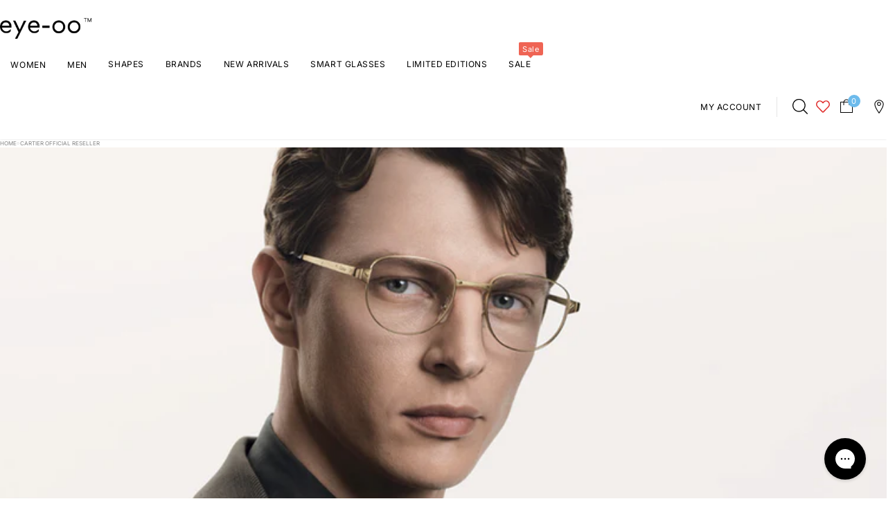

--- FILE ---
content_type: text/html; charset=utf-8
request_url: https://www.eye-oo.com/en-us/pages/cartier-official-reseller
body_size: 51769
content:
<!doctype html>
<html lang="en" class="no-js">
  <head>
    <meta charset="utf-8">
    <meta name="viewport" content="width=device-width, initial-scale=1, viewport-fit=cover"><!-- OpenThinking SEO Engine -->	
<title>&nbsp;Cartier Official Reseller&nbsp;-&nbsp;eye-oo.com</title>
  <link rel="canonical" href="https://www.eye-oo.com/en-us/pages/cartier-official-reseller" />

<meta name="description" content="">
<meta name="robots" content="index, follow, max-snippet:-1, max-image-preview:large, max-video-preview:-1"><script type="application/ld+json">
  {
    "@context": "http://schema.org",
    "@type": "Organization",
    "name": "eye-oo.com",
    "url": "https://www.eye-oo.com",
    "logo": "https://cdn.shopify.com/s/files/1/0105/7701/8976/files/eye-oo-logo.png?v=1614303532",
    "sameAs": [
      "https://twitter.com/eyeoo_official",
      "https://www.facebook.com/eyeooOfficial/",
      "https://www.trustpilot.com/review/eye-oo.com",
      "https://www.instagram.com/eyeoo_official/",
      "https://www.pinterest.com/eye_OO/"
    ]
  }
</script>
<meta name="theme-color" content="#ffffff">
<meta name="Bullet" property="OpenThinking" content="https://openthinking.net/">
<meta name="designer" content="OpenThinking">
<meta property="og:site_name" content="eye-oo.com">
<meta property="og:url" content="https://www.eye-oo.com/en-us/pages/cartier-official-reseller">
<meta property="og:title" content="Cartier Official Reseller">
<meta property="og:type" content="page">
<meta property="og:description" content="">


<meta name="twitter:site" content="@https://x.com/eyeoo_official">
<meta name="twitter:card" content="summary_large_image">
<meta name="twitter:title" content="Cartier Official Reseller">
<meta name="twitter:description" content="">
<meta name="otid" content="ba22326d40dbd392ea828ea3848766ad">
<script type="application/ld+json" class="openthinking-schema-graph">
  {
      "@context": "https://schema.org",
      "@type": "BreadcrumbList",
      "itemListElement": [{
        "@type": "ListItem",
        "position": 1,
        "name": "Home",
        "item": "https://www.eye-oo.com"
      }]
  }
</script>
<!-- / OpenThinking SEO Engine --><link rel="alternate" hrefLang="en-at" href="https://www.eye-oo.com/pages/cartier-official-reseller">
  <link rel="alternate" hrefLang="en-be" href="https://www.eye-oo.com/pages/cartier-official-reseller">
  <link rel="alternate" hrefLang="en-bg" href="https://www.eye-oo.com/pages/cartier-official-reseller">
  <link rel="alternate" hrefLang="en-ch" href="https://www.eye-oo.com/pages/cartier-official-reseller">
  <link rel="alternate" hrefLang="en-cy" href="https://www.eye-oo.com/pages/cartier-official-reseller">
  <link rel="alternate" hrefLang="en-cz" href="https://www.eye-oo.com/pages/cartier-official-reseller">
  <link rel="alternate" hrefLang="en-ee" href="https://www.eye-oo.com/pages/cartier-official-reseller">
  <link rel="alternate" hrefLang="en-fi" href="https://www.eye-oo.com/pages/cartier-official-reseller">
  <link rel="alternate" hrefLang="en-gr" href="https://www.eye-oo.com/pages/cartier-official-reseller">
  <link rel="alternate" hrefLang="en-hr" href="https://www.eye-oo.com/pages/cartier-official-reseller">
  <link rel="alternate" hrefLang="en-hu" href="https://www.eye-oo.com/pages/cartier-official-reseller">
  <link rel="alternate" hrefLang="en-ie" href="https://www.eye-oo.com/pages/cartier-official-reseller">
  <link rel="alternate" hrefLang="en-is" href="https://www.eye-oo.com/pages/cartier-official-reseller">
  <link rel="alternate" hrefLang="en-li" href="https://www.eye-oo.com/pages/cartier-official-reseller">
  <link rel="alternate" hrefLang="en-lt" href="https://www.eye-oo.com/pages/cartier-official-reseller">
  <link rel="alternate" hrefLang="en-lu" href="https://www.eye-oo.com/pages/cartier-official-reseller">
  <link rel="alternate" hrefLang="en-lv" href="https://www.eye-oo.com/pages/cartier-official-reseller">
  <link rel="alternate" hrefLang="en-mt" href="https://www.eye-oo.com/pages/cartier-official-reseller">
  <link rel="alternate" hrefLang="en-nl" href="https://www.eye-oo.com/pages/cartier-official-reseller">
  <link rel="alternate" hrefLang="en-no" href="https://www.eye-oo.com/pages/cartier-official-reseller">
  <link rel="alternate" hrefLang="en-pt" href="https://www.eye-oo.com/pages/cartier-official-reseller">
  <link rel="alternate" hrefLang="en-ro" href="https://www.eye-oo.com/pages/cartier-official-reseller">
  <link rel="alternate" hrefLang="en-sk" href="https://www.eye-oo.com/pages/cartier-official-reseller">
  <link rel="alternate" hrefLang="en-sl" href="https://www.eye-oo.com/pages/cartier-official-reseller">
<link rel="preload" as="font" href="//www.eye-oo.com/cdn/fonts/inter/inter_n4.b2a3f24c19b4de56e8871f609e73ca7f6d2e2bb9.woff2" type="font/woff2" crossorigin><link rel="preload" as="font" href="//www.eye-oo.com/cdn/fonts/inter/inter_n6.771af0474a71b3797eb38f3487d6fb79d43b6877.woff2" type="font/woff2" crossorigin>
<link href="//www.eye-oo.com/cdn/shop/t/80/assets/skelet.css?v=136313446952271854181752671487" rel="stylesheet" type="text/css" media="all" /><link rel="shortcut icon" href="//www.eye-oo.com/cdn/shop/files/apple-touch-icon.png?crop=center&height=32&v=1613646247&width=32">
    <link rel="apple-touch-icon-precomposed" href="//www.eye-oo.com/cdn/shop/files/apple-touch-icon.png?crop=center&height=250&v=1613646247&width=250"><script>document.documentElement.className = 'js';</script>

    <!-- BEGIN content_for_header -->
    <script>window.performance && window.performance.mark && window.performance.mark('shopify.content_for_header.start');</script><meta name="google-site-verification" content="Wgq0XBXlwIeHlIbkPURLkOUQbkgRgKCasahb0eln53I">
<meta name="facebook-domain-verification" content="xww1oc26bp835gg3g2rxqgulydje9k">
<meta name="facebook-domain-verification" content="9nsa5p6kkrirfcbtj8gzjfaxu1fgdk">
<meta id="shopify-digital-wallet" name="shopify-digital-wallet" content="/10577018976/digital_wallets/dialog">
<meta name="shopify-checkout-api-token" content="e3cc92f61a5f5bd9e67f633fe177cd4e">
<meta id="in-context-paypal-metadata" data-shop-id="10577018976" data-venmo-supported="false" data-environment="production" data-locale="en_US" data-paypal-v4="true" data-currency="USD">
<link rel="alternate" hreflang="x-default" href="https://www.eye-oo.com/pages/cartier-official-reseller">
<link rel="alternate" hreflang="en-US" href="https://www.eye-oo.com/en-us/pages/cartier-official-reseller">
<link rel="alternate" hreflang="es-US" href="https://www.eye-oo.com/es-us/pages/cartier-official-reseller">
<link rel="alternate" hreflang="de-DE" href="https://www.eye-oo.com/de-de/pages/cartier-official-reseller">
<link rel="alternate" hreflang="en-AU" href="https://www.eye-oo.com/en-au/pages/cartier-official-reseller">
<link rel="alternate" hreflang="sv-SE" href="https://www.eye-oo.com/sv-se/pages/cartier-official-reseller">
<link rel="alternate" hreflang="da-DK" href="https://www.eye-oo.com/da-dk/pages/cartier-official-reseller">
<link rel="alternate" hreflang="pl-PL" href="https://www.eye-oo.com/pl-pl/pages/cartier-official-reseller">
<link rel="alternate" hreflang="en-GB" href="https://www.eye-oo.com/en-gb/pages/cartier-official-reseller">
<link rel="alternate" hreflang="en-GG" href="https://www.eye-oo.com/en-gb/pages/cartier-official-reseller">
<link rel="alternate" hreflang="en-GI" href="https://www.eye-oo.com/en-gb/pages/cartier-official-reseller">
<link rel="alternate" hreflang="en-IM" href="https://www.eye-oo.com/en-gb/pages/cartier-official-reseller">
<link rel="alternate" hreflang="en-JE" href="https://www.eye-oo.com/en-gb/pages/cartier-official-reseller">
<link rel="alternate" hreflang="fr-FR" href="https://www.eye-oo.com/fr-fr/pages/cartier-official-reseller">
<link rel="alternate" hreflang="es-ES" href="https://www.eye-oo.com/es-es/pages/cartier-official-reseller">
<link rel="alternate" hreflang="en-IT" href="https://www.eye-oo.com/pages/cartier-official-reseller">
<link rel="alternate" hreflang="it-IT" href="https://www.eye-oo.com/it/pages/cartier-official-reseller">
<script async="async" src="/checkouts/internal/preloads.js?locale=en-US"></script>
<link rel="preconnect" href="https://shop.app" crossorigin="anonymous">
<script async="async" src="https://shop.app/checkouts/internal/preloads.js?locale=en-US&shop_id=10577018976" crossorigin="anonymous"></script>
<script id="apple-pay-shop-capabilities" type="application/json">{"shopId":10577018976,"countryCode":"IT","currencyCode":"USD","merchantCapabilities":["supports3DS"],"merchantId":"gid:\/\/shopify\/Shop\/10577018976","merchantName":"eye-oo.com","requiredBillingContactFields":["postalAddress","email","phone"],"requiredShippingContactFields":["postalAddress","email","phone"],"shippingType":"shipping","supportedNetworks":["visa","maestro","masterCard","amex"],"total":{"type":"pending","label":"eye-oo.com","amount":"1.00"},"shopifyPaymentsEnabled":true,"supportsSubscriptions":true}</script>
<script id="shopify-features" type="application/json">{"accessToken":"e3cc92f61a5f5bd9e67f633fe177cd4e","betas":["rich-media-storefront-analytics"],"domain":"www.eye-oo.com","predictiveSearch":true,"shopId":10577018976,"locale":"en"}</script>
<script>var Shopify = Shopify || {};
Shopify.shop = "giuliettiguerra.myshopify.com";
Shopify.locale = "en";
Shopify.currency = {"active":"USD","rate":"1.18759"};
Shopify.country = "US";
Shopify.theme = {"name":"[PRODUCTION] eye-oo.com (Bullet)","id":171247272280,"schema_name":"Bullet","schema_version":"4.6.0","theme_store_id":null,"role":"main"};
Shopify.theme.handle = "null";
Shopify.theme.style = {"id":null,"handle":null};
Shopify.cdnHost = "www.eye-oo.com/cdn";
Shopify.routes = Shopify.routes || {};
Shopify.routes.root = "/en-us/";</script>
<script type="module">!function(o){(o.Shopify=o.Shopify||{}).modules=!0}(window);</script>
<script>!function(o){function n(){var o=[];function n(){o.push(Array.prototype.slice.apply(arguments))}return n.q=o,n}var t=o.Shopify=o.Shopify||{};t.loadFeatures=n(),t.autoloadFeatures=n()}(window);</script>
<script>
  window.ShopifyPay = window.ShopifyPay || {};
  window.ShopifyPay.apiHost = "shop.app\/pay";
  window.ShopifyPay.redirectState = null;
</script>
<script id="shop-js-analytics" type="application/json">{"pageType":"page"}</script>
<script defer="defer" async type="module" src="//www.eye-oo.com/cdn/shopifycloud/shop-js/modules/v2/client.init-shop-cart-sync_BT-GjEfc.en.esm.js"></script>
<script defer="defer" async type="module" src="//www.eye-oo.com/cdn/shopifycloud/shop-js/modules/v2/chunk.common_D58fp_Oc.esm.js"></script>
<script defer="defer" async type="module" src="//www.eye-oo.com/cdn/shopifycloud/shop-js/modules/v2/chunk.modal_xMitdFEc.esm.js"></script>
<script type="module">
  await import("//www.eye-oo.com/cdn/shopifycloud/shop-js/modules/v2/client.init-shop-cart-sync_BT-GjEfc.en.esm.js");
await import("//www.eye-oo.com/cdn/shopifycloud/shop-js/modules/v2/chunk.common_D58fp_Oc.esm.js");
await import("//www.eye-oo.com/cdn/shopifycloud/shop-js/modules/v2/chunk.modal_xMitdFEc.esm.js");

  window.Shopify.SignInWithShop?.initShopCartSync?.({"fedCMEnabled":true,"windoidEnabled":true});

</script>
<script>
  window.Shopify = window.Shopify || {};
  if (!window.Shopify.featureAssets) window.Shopify.featureAssets = {};
  window.Shopify.featureAssets['shop-js'] = {"shop-cart-sync":["modules/v2/client.shop-cart-sync_DZOKe7Ll.en.esm.js","modules/v2/chunk.common_D58fp_Oc.esm.js","modules/v2/chunk.modal_xMitdFEc.esm.js"],"init-fed-cm":["modules/v2/client.init-fed-cm_B6oLuCjv.en.esm.js","modules/v2/chunk.common_D58fp_Oc.esm.js","modules/v2/chunk.modal_xMitdFEc.esm.js"],"shop-cash-offers":["modules/v2/client.shop-cash-offers_D2sdYoxE.en.esm.js","modules/v2/chunk.common_D58fp_Oc.esm.js","modules/v2/chunk.modal_xMitdFEc.esm.js"],"shop-login-button":["modules/v2/client.shop-login-button_QeVjl5Y3.en.esm.js","modules/v2/chunk.common_D58fp_Oc.esm.js","modules/v2/chunk.modal_xMitdFEc.esm.js"],"pay-button":["modules/v2/client.pay-button_DXTOsIq6.en.esm.js","modules/v2/chunk.common_D58fp_Oc.esm.js","modules/v2/chunk.modal_xMitdFEc.esm.js"],"shop-button":["modules/v2/client.shop-button_DQZHx9pm.en.esm.js","modules/v2/chunk.common_D58fp_Oc.esm.js","modules/v2/chunk.modal_xMitdFEc.esm.js"],"avatar":["modules/v2/client.avatar_BTnouDA3.en.esm.js"],"init-windoid":["modules/v2/client.init-windoid_CR1B-cfM.en.esm.js","modules/v2/chunk.common_D58fp_Oc.esm.js","modules/v2/chunk.modal_xMitdFEc.esm.js"],"init-shop-for-new-customer-accounts":["modules/v2/client.init-shop-for-new-customer-accounts_C_vY_xzh.en.esm.js","modules/v2/client.shop-login-button_QeVjl5Y3.en.esm.js","modules/v2/chunk.common_D58fp_Oc.esm.js","modules/v2/chunk.modal_xMitdFEc.esm.js"],"init-shop-email-lookup-coordinator":["modules/v2/client.init-shop-email-lookup-coordinator_BI7n9ZSv.en.esm.js","modules/v2/chunk.common_D58fp_Oc.esm.js","modules/v2/chunk.modal_xMitdFEc.esm.js"],"init-shop-cart-sync":["modules/v2/client.init-shop-cart-sync_BT-GjEfc.en.esm.js","modules/v2/chunk.common_D58fp_Oc.esm.js","modules/v2/chunk.modal_xMitdFEc.esm.js"],"shop-toast-manager":["modules/v2/client.shop-toast-manager_DiYdP3xc.en.esm.js","modules/v2/chunk.common_D58fp_Oc.esm.js","modules/v2/chunk.modal_xMitdFEc.esm.js"],"init-customer-accounts":["modules/v2/client.init-customer-accounts_D9ZNqS-Q.en.esm.js","modules/v2/client.shop-login-button_QeVjl5Y3.en.esm.js","modules/v2/chunk.common_D58fp_Oc.esm.js","modules/v2/chunk.modal_xMitdFEc.esm.js"],"init-customer-accounts-sign-up":["modules/v2/client.init-customer-accounts-sign-up_iGw4briv.en.esm.js","modules/v2/client.shop-login-button_QeVjl5Y3.en.esm.js","modules/v2/chunk.common_D58fp_Oc.esm.js","modules/v2/chunk.modal_xMitdFEc.esm.js"],"shop-follow-button":["modules/v2/client.shop-follow-button_CqMgW2wH.en.esm.js","modules/v2/chunk.common_D58fp_Oc.esm.js","modules/v2/chunk.modal_xMitdFEc.esm.js"],"checkout-modal":["modules/v2/client.checkout-modal_xHeaAweL.en.esm.js","modules/v2/chunk.common_D58fp_Oc.esm.js","modules/v2/chunk.modal_xMitdFEc.esm.js"],"shop-login":["modules/v2/client.shop-login_D91U-Q7h.en.esm.js","modules/v2/chunk.common_D58fp_Oc.esm.js","modules/v2/chunk.modal_xMitdFEc.esm.js"],"lead-capture":["modules/v2/client.lead-capture_BJmE1dJe.en.esm.js","modules/v2/chunk.common_D58fp_Oc.esm.js","modules/v2/chunk.modal_xMitdFEc.esm.js"],"payment-terms":["modules/v2/client.payment-terms_Ci9AEqFq.en.esm.js","modules/v2/chunk.common_D58fp_Oc.esm.js","modules/v2/chunk.modal_xMitdFEc.esm.js"]};
</script>
<script>(function() {
  var isLoaded = false;
  function asyncLoad() {
    if (isLoaded) return;
    isLoaded = true;
    var urls = ["https:\/\/gdprcdn.b-cdn.net\/js\/gdpr_cookie_consent.min.js?shop=giuliettiguerra.myshopify.com","https:\/\/static.klaviyo.com\/onsite\/js\/klaviyo.js?company_id=XWjuL8\u0026shop=giuliettiguerra.myshopify.com","https:\/\/cdn.hextom.com\/js\/quickannouncementbar.js?shop=giuliettiguerra.myshopify.com","https:\/\/s3.eu-west-1.amazonaws.com\/production-klarna-il-shopify-osm\/949b83e5e96dc5ae093ac4eb8d0fed59bc342b5c\/giuliettiguerra.myshopify.com-1747127426804.js?shop=giuliettiguerra.myshopify.com","https:\/\/dr4qe3ddw9y32.cloudfront.net\/awin-shopify-integration-code.js?aid=116167\u0026v=shopifyApp_5.2.5\u0026ts=1764843399501\u0026shop=giuliettiguerra.myshopify.com","https:\/\/cdn.connectif.cloud\/shopify\/prod\/6759bf84839f1085a7679fc1\/multiaccount?shop=giuliettiguerra.myshopify.com"];
    for (var i = 0; i < urls.length; i++) {
      var s = document.createElement('script');
      s.type = 'text/javascript';
      s.async = true;
      s.src = urls[i];
      var x = document.getElementsByTagName('script')[0];
      x.parentNode.insertBefore(s, x);
    }
  };
  if(window.attachEvent) {
    window.attachEvent('onload', asyncLoad);
  } else {
    window.addEventListener('load', asyncLoad, false);
  }
})();</script>
<script id="__st">var __st={"a":10577018976,"offset":3600,"reqid":"9f04add3-04a8-4bcc-8df9-4e36952c4d04-1769060643","pageurl":"www.eye-oo.com\/en-us\/pages\/cartier-official-reseller","s":"pages-102724042967","u":"61323deaab9d","p":"page","rtyp":"page","rid":102724042967};</script>
<script>window.ShopifyPaypalV4VisibilityTracking = true;</script>
<script id="captcha-bootstrap">!function(){'use strict';const t='contact',e='account',n='new_comment',o=[[t,t],['blogs',n],['comments',n],[t,'customer']],c=[[e,'customer_login'],[e,'guest_login'],[e,'recover_customer_password'],[e,'create_customer']],r=t=>t.map((([t,e])=>`form[action*='/${t}']:not([data-nocaptcha='true']) input[name='form_type'][value='${e}']`)).join(','),a=t=>()=>t?[...document.querySelectorAll(t)].map((t=>t.form)):[];function s(){const t=[...o],e=r(t);return a(e)}const i='password',u='form_key',d=['recaptcha-v3-token','g-recaptcha-response','h-captcha-response',i],f=()=>{try{return window.sessionStorage}catch{return}},m='__shopify_v',_=t=>t.elements[u];function p(t,e,n=!1){try{const o=window.sessionStorage,c=JSON.parse(o.getItem(e)),{data:r}=function(t){const{data:e,action:n}=t;return t[m]||n?{data:e,action:n}:{data:t,action:n}}(c);for(const[e,n]of Object.entries(r))t.elements[e]&&(t.elements[e].value=n);n&&o.removeItem(e)}catch(o){console.error('form repopulation failed',{error:o})}}const l='form_type',E='cptcha';function T(t){t.dataset[E]=!0}const w=window,h=w.document,L='Shopify',v='ce_forms',y='captcha';let A=!1;((t,e)=>{const n=(g='f06e6c50-85a8-45c8-87d0-21a2b65856fe',I='https://cdn.shopify.com/shopifycloud/storefront-forms-hcaptcha/ce_storefront_forms_captcha_hcaptcha.v1.5.2.iife.js',D={infoText:'Protected by hCaptcha',privacyText:'Privacy',termsText:'Terms'},(t,e,n)=>{const o=w[L][v],c=o.bindForm;if(c)return c(t,g,e,D).then(n);var r;o.q.push([[t,g,e,D],n]),r=I,A||(h.body.append(Object.assign(h.createElement('script'),{id:'captcha-provider',async:!0,src:r})),A=!0)});var g,I,D;w[L]=w[L]||{},w[L][v]=w[L][v]||{},w[L][v].q=[],w[L][y]=w[L][y]||{},w[L][y].protect=function(t,e){n(t,void 0,e),T(t)},Object.freeze(w[L][y]),function(t,e,n,w,h,L){const[v,y,A,g]=function(t,e,n){const i=e?o:[],u=t?c:[],d=[...i,...u],f=r(d),m=r(i),_=r(d.filter((([t,e])=>n.includes(e))));return[a(f),a(m),a(_),s()]}(w,h,L),I=t=>{const e=t.target;return e instanceof HTMLFormElement?e:e&&e.form},D=t=>v().includes(t);t.addEventListener('submit',(t=>{const e=I(t);if(!e)return;const n=D(e)&&!e.dataset.hcaptchaBound&&!e.dataset.recaptchaBound,o=_(e),c=g().includes(e)&&(!o||!o.value);(n||c)&&t.preventDefault(),c&&!n&&(function(t){try{if(!f())return;!function(t){const e=f();if(!e)return;const n=_(t);if(!n)return;const o=n.value;o&&e.removeItem(o)}(t);const e=Array.from(Array(32),(()=>Math.random().toString(36)[2])).join('');!function(t,e){_(t)||t.append(Object.assign(document.createElement('input'),{type:'hidden',name:u})),t.elements[u].value=e}(t,e),function(t,e){const n=f();if(!n)return;const o=[...t.querySelectorAll(`input[type='${i}']`)].map((({name:t})=>t)),c=[...d,...o],r={};for(const[a,s]of new FormData(t).entries())c.includes(a)||(r[a]=s);n.setItem(e,JSON.stringify({[m]:1,action:t.action,data:r}))}(t,e)}catch(e){console.error('failed to persist form',e)}}(e),e.submit())}));const S=(t,e)=>{t&&!t.dataset[E]&&(n(t,e.some((e=>e===t))),T(t))};for(const o of['focusin','change'])t.addEventListener(o,(t=>{const e=I(t);D(e)&&S(e,y())}));const B=e.get('form_key'),M=e.get(l),P=B&&M;t.addEventListener('DOMContentLoaded',(()=>{const t=y();if(P)for(const e of t)e.elements[l].value===M&&p(e,B);[...new Set([...A(),...v().filter((t=>'true'===t.dataset.shopifyCaptcha))])].forEach((e=>S(e,t)))}))}(h,new URLSearchParams(w.location.search),n,t,e,['guest_login'])})(!0,!0)}();</script>
<script integrity="sha256-4kQ18oKyAcykRKYeNunJcIwy7WH5gtpwJnB7kiuLZ1E=" data-source-attribution="shopify.loadfeatures" defer="defer" src="//www.eye-oo.com/cdn/shopifycloud/storefront/assets/storefront/load_feature-a0a9edcb.js" crossorigin="anonymous"></script>
<script crossorigin="anonymous" defer="defer" src="//www.eye-oo.com/cdn/shopifycloud/storefront/assets/shopify_pay/storefront-65b4c6d7.js?v=20250812"></script>
<script data-source-attribution="shopify.dynamic_checkout.dynamic.init">var Shopify=Shopify||{};Shopify.PaymentButton=Shopify.PaymentButton||{isStorefrontPortableWallets:!0,init:function(){window.Shopify.PaymentButton.init=function(){};var t=document.createElement("script");t.src="https://www.eye-oo.com/cdn/shopifycloud/portable-wallets/latest/portable-wallets.en.js",t.type="module",document.head.appendChild(t)}};
</script>
<script data-source-attribution="shopify.dynamic_checkout.buyer_consent">
  function portableWalletsHideBuyerConsent(e){var t=document.getElementById("shopify-buyer-consent"),n=document.getElementById("shopify-subscription-policy-button");t&&n&&(t.classList.add("hidden"),t.setAttribute("aria-hidden","true"),n.removeEventListener("click",e))}function portableWalletsShowBuyerConsent(e){var t=document.getElementById("shopify-buyer-consent"),n=document.getElementById("shopify-subscription-policy-button");t&&n&&(t.classList.remove("hidden"),t.removeAttribute("aria-hidden"),n.addEventListener("click",e))}window.Shopify?.PaymentButton&&(window.Shopify.PaymentButton.hideBuyerConsent=portableWalletsHideBuyerConsent,window.Shopify.PaymentButton.showBuyerConsent=portableWalletsShowBuyerConsent);
</script>
<script data-source-attribution="shopify.dynamic_checkout.cart.bootstrap">document.addEventListener("DOMContentLoaded",(function(){function t(){return document.querySelector("shopify-accelerated-checkout-cart, shopify-accelerated-checkout")}if(t())Shopify.PaymentButton.init();else{new MutationObserver((function(e,n){t()&&(Shopify.PaymentButton.init(),n.disconnect())})).observe(document.body,{childList:!0,subtree:!0})}}));
</script>
<link id="shopify-accelerated-checkout-styles" rel="stylesheet" media="screen" href="https://www.eye-oo.com/cdn/shopifycloud/portable-wallets/latest/accelerated-checkout-backwards-compat.css" crossorigin="anonymous">
<style id="shopify-accelerated-checkout-cart">
        #shopify-buyer-consent {
  margin-top: 1em;
  display: inline-block;
  width: 100%;
}

#shopify-buyer-consent.hidden {
  display: none;
}

#shopify-subscription-policy-button {
  background: none;
  border: none;
  padding: 0;
  text-decoration: underline;
  font-size: inherit;
  cursor: pointer;
}

#shopify-subscription-policy-button::before {
  box-shadow: none;
}

      </style>

<script>window.performance && window.performance.mark && window.performance.mark('shopify.content_for_header.end');</script>
    <!-- END content_for_header --><style id="global-css-vars" data-otid="ba22326d40dbd392ea828ea3848766ad">@font-face {
  font-family: Inter;
  font-weight: 400;
  font-style: normal;
  font-display: swap;
  src: url("//www.eye-oo.com/cdn/fonts/inter/inter_n4.b2a3f24c19b4de56e8871f609e73ca7f6d2e2bb9.woff2") format("woff2"),
       url("//www.eye-oo.com/cdn/fonts/inter/inter_n4.af8052d517e0c9ffac7b814872cecc27ae1fa132.woff") format("woff");
}
@font-face {
  font-family: Inter;
  font-weight: 700;
  font-style: normal;
  font-display: swap;
  src: url("//www.eye-oo.com/cdn/fonts/inter/inter_n7.02711e6b374660cfc7915d1afc1c204e633421e4.woff2") format("woff2"),
       url("//www.eye-oo.com/cdn/fonts/inter/inter_n7.6dab87426f6b8813070abd79972ceaf2f8d3b012.woff") format("woff");
}
@font-face {
  font-family: Inter;
  font-weight: 400;
  font-style: italic;
  font-display: swap;
  src: url("//www.eye-oo.com/cdn/fonts/inter/inter_i4.feae1981dda792ab80d117249d9c7e0f1017e5b3.woff2") format("woff2"),
       url("//www.eye-oo.com/cdn/fonts/inter/inter_i4.62773b7113d5e5f02c71486623cf828884c85c6e.woff") format("woff");
}
@font-face {
  font-family: Inter;
  font-weight: 700;
  font-style: italic;
  font-display: swap;
  src: url("//www.eye-oo.com/cdn/fonts/inter/inter_i7.b377bcd4cc0f160622a22d638ae7e2cd9b86ea4c.woff2") format("woff2"),
       url("//www.eye-oo.com/cdn/fonts/inter/inter_i7.7c69a6a34e3bb44fcf6f975857e13b9a9b25beb4.woff") format("woff");
}
@font-face {
  font-family: Inter;
  font-weight: 600;
  font-style: normal;
  font-display: swap;
  src: url("//www.eye-oo.com/cdn/fonts/inter/inter_n6.771af0474a71b3797eb38f3487d6fb79d43b6877.woff2") format("woff2"),
       url("//www.eye-oo.com/cdn/fonts/inter/inter_n6.88c903d8f9e157d48b73b7777d0642925bcecde7.woff") format("woff");
}
@font-face {
  font-family: Inter;
  font-weight: 700;
  font-style: normal;
  font-display: swap;
  src: url("//www.eye-oo.com/cdn/fonts/inter/inter_n7.02711e6b374660cfc7915d1afc1c204e633421e4.woff2") format("woff2"),
       url("//www.eye-oo.com/cdn/fonts/inter/inter_n7.6dab87426f6b8813070abd79972ceaf2f8d3b012.woff") format("woff");
}
@font-face {
  font-family: Inter;
  font-weight: 600;
  font-style: italic;
  font-display: swap;
  src: url("//www.eye-oo.com/cdn/fonts/inter/inter_i6.3bbe0fe1c7ee4f282f9c2e296f3e4401a48cbe19.woff2") format("woff2"),
       url("//www.eye-oo.com/cdn/fonts/inter/inter_i6.8bea21f57a10d5416ddf685e2c91682ec237876d.woff") format("woff");
}
@font-face {
  font-family: Inter;
  font-weight: 700;
  font-style: italic;
  font-display: swap;
  src: url("//www.eye-oo.com/cdn/fonts/inter/inter_i7.b377bcd4cc0f160622a22d638ae7e2cd9b86ea4c.woff2") format("woff2"),
       url("//www.eye-oo.com/cdn/fonts/inter/inter_i7.7c69a6a34e3bb44fcf6f975857e13b9a9b25beb4.woff") format("woff");
}
:root {
    --hFontFamily: var(--fontFamily);
    --fontWeight: 400;
    --fontStyle: normal;
    --hWeight: 600;
    --hStyle: normal;

    --bgColor: #ffffff;
    --bgColorOpacity: rgba(255, 255, 255, 0.85);
    --primary: #363636;
    --plyr-color-main: var(--primary);
    --plyr-video-background: transparent;

    --color: #363636;
    --linkColor: #3a77e1;
    --linkHover: #6dbbec;

    --buttonBgColor: #000000;
    --buttonColor: #ffffff;
    --buttonBorderColor: #000000;
    --buttonBorderHover: #000000;
    --buttonTransform: uppercase;
    --buttonWeight: 600;
    --buttonAlign: center;

    --buyButtonBgColor: #000000;
    --buyButtonBorderColor: #000000;
    --buyButtonBorderHover: #000000;
    --buyButtonColor: #ffffff;
    --buttonBorderWidth: 1px;

    --boxBgColor: #ffffff;
    /* --boxPlaceholderColor: #000000; */
    --boxPlaceholderColor: #646464;--accent1Color: #06bfe2;
    --accent2Color: #e02a29;

    --boxBorderColor: #e5e5e5;
    /* --boxBorderHover: #e5e5e5; */
    --boxBorderHover: #000;
    /* --boxBorderActive: #e5e5e5; */
    --boxBorderActive: #000;

    --boxColor: #000000;
    --boxBorderWidth: 1px;

    --boxTransform: none;
    --boxAlign: left;

    --cardBg: rgba(0,0,0,0);
    --cardColor: #000000;
    --cardTextBg: rgba(0,0,0,0);

    --globalBorderColor: #e5e5e5;
    --globalDarkBorderColor: #939597;
    --globalLightBorderColor: rgba(0, 0, 0, .1);
    --globalBorderWidth: 1px;
    --globalBorder: var(--globalBorderWidth) solid var(--globalBorderColor);

    --globalLightBorderColor: rgba(0, 0, 0, .05);
    --globalLightBorderWidth: 1px;
    --globalLightBorder: var(--globalLightBorderWidth) solid var(--globalLightBorderColor);

    --radius: 0.5rem;
    --radius-2: 0.5rem;
    --radiusImg: 0;

    --globalShadow: 0 0 15px rgba(0,0,0,0.25);
    --globalTransparentBg: rgba(255, 255, 255, 0.9);

    --buttonRadius: var(--radius);
    --padding: 2rem;
    --padding: 1.5rem;
    --boxPadding: 1.4rem;
    --boxRadius: var(--radius);
    --buttonPadding: 1.4rem;
    --rowGap: 0;
    --columnGap: 0;

    --logoSize: 1.8rem;
    --headerHeight: auto;

    --fontSizeBase: 1.0;
    --fontSize: calc(var(--fontSizeBase) * 1.4rem);
    --iconSize: var(--fontSize);

    --colorHeadings: #000000;
    --hSizeBase: 1.5;
    --hSize: calc(var(--hSizeBase) * 1.6rem);
    --h1Size: var(--hSize);
    --h2Size: var(--hSize);
    --h3Size: var(--hSize);
    /* --h4Size: var(--hSize); */
    --h4Size: 14px;
    --h5Size: var(--hSize);
    --h5Size: 12px;
    --h6Size: var(--hSize);
    --h6Size: 11px;

    --hLine: 1.4;
    --h1Line: var(--hLine);
    --h2Line: var(--hLine);
    --h3Line: var(--hLine);
    --h4Line: var(--hLine);
    --h5Line: var(--hLine);
    --h6Line: var(--hLine);

    --fontFamily: Inter, sans-serif;
    --fontWeight: 400;
    --fontStyle: normal;

    --hFontFamily: Inter, sans-serif;
    --hWeight: 600;
    --hStyle: normal;
    --hTxTransform: uppercase;

    --boxedLayoutMaxWidth: 1200px;

    --cardRatioCustom: 130%;

    --a11yWidth: calc(var(--globalBorderWidth) * 1);
    --a11yOffset: calc(var(--globalBorderWidth) * 3);
    --a11yColor: var(--globalBorderColor);
    --a11yOutline: var(--a11yWidth) solid var(--a11yColor);
    --a11yShadow: 0 0 0 var(--a11yWidth), 0 0 0 var(--a11yOffset) var(--a11yColor);
}img,video,iframe:not([title="reCAPTCHA"]),.lazyframe,.plyr__video-wrapper { border-radius: var(--radiusImg) }

body.ip--padding :where(img,.lazyframe,.plyr__video-wrapper) { transform: scale(0.98) }
body.ip--margin :where(img,.lazyframe,.plyr__video-wrapper)  { transform: scale(0.99) }
@media (max-width: 777px) { 
    body.ip--padding :where(img,.lazyframe,.plyr__video-wrapper) { transform: scale(0.97) } 
    body.ip--margin :where(img,.lazyframe,.plyr__video-wrapper)  { transform: scale(0.98) } 
}@media (max-width: 777px) { 
  :root { 
    --fontSize: 1.4rem;
    --iconSize: var(--fontSize);
    --hSize: 1.6rem;
    --h1Size: var(--hSize);
    --h2Size: var(--hSize);
    --h3Size: var(--hSize);
    --h4Size: var(--hSize);
    --h5Size: var(--hSize);
    --h6Size: var(--hSize);
  }
}
</style><link href="//www.eye-oo.com/cdn/shop/t/80/assets/app.css?v=79342456693539299021764329807" rel="stylesheet" type="text/css" media="all" />
    <script src="//www.eye-oo.com/cdn/shop/t/80/assets/bootstrapv5.min.js?v=70809340883680340771762859426" defer></script>
    <script src="//www.eye-oo.com/cdn/shop/t/80/assets/wordlift.js?v=21848401237167745991762859985" defer></script>

    <!-- Google Tag Manager -->
    <script>(function(w,d,s,l,i){w[l]=w[l]||[];w[l].push({'gtm.start':
    new Date().getTime(),event:'gtm.js'});var f=d.getElementsByTagName(s)[0],
    j=d.createElement(s),dl=l!='dataLayer'?'&l='+l:'';j.async=true;j.src=
    'https://www.googletagmanager.com/gtm.js?id='+i+dl;f.parentNode.insertBefore(j,f);
    })(window,document,'script','dataLayer','GTM-MQNRM26');</script>
    <!-- End Google Tag Manager --><!-- BEGIN app block: shopify://apps/consentmo-gdpr/blocks/gdpr_cookie_consent/4fbe573f-a377-4fea-9801-3ee0858cae41 -->


<!-- END app block --><!-- BEGIN app block: shopify://apps/instafeed/blocks/head-block/c447db20-095d-4a10-9725-b5977662c9d5 --><link rel="preconnect" href="https://cdn.nfcube.com/">
<link rel="preconnect" href="https://scontent.cdninstagram.com/">


  <script>
    document.addEventListener('DOMContentLoaded', function () {
      let instafeedScript = document.createElement('script');

      
        instafeedScript.src = 'https://cdn.nfcube.com/instafeed-f639a4200fae07b92a207180c1c33b52.js';
      

      document.body.appendChild(instafeedScript);
    });
  </script>





<!-- END app block --><!-- BEGIN app block: shopify://apps/klaviyo-email-marketing-sms/blocks/klaviyo-onsite-embed/2632fe16-c075-4321-a88b-50b567f42507 -->












  <script async src="https://static.klaviyo.com/onsite/js/XWjuL8/klaviyo.js?company_id=XWjuL8"></script>
  <script>!function(){if(!window.klaviyo){window._klOnsite=window._klOnsite||[];try{window.klaviyo=new Proxy({},{get:function(n,i){return"push"===i?function(){var n;(n=window._klOnsite).push.apply(n,arguments)}:function(){for(var n=arguments.length,o=new Array(n),w=0;w<n;w++)o[w]=arguments[w];var t="function"==typeof o[o.length-1]?o.pop():void 0,e=new Promise((function(n){window._klOnsite.push([i].concat(o,[function(i){t&&t(i),n(i)}]))}));return e}}})}catch(n){window.klaviyo=window.klaviyo||[],window.klaviyo.push=function(){var n;(n=window._klOnsite).push.apply(n,arguments)}}}}();</script>

  




  <script>
    window.klaviyoReviewsProductDesignMode = false
  </script>



  <!-- BEGIN app snippet: customer-hub-data --><script>
  if (!window.customerHub) {
    window.customerHub = {};
  }
  window.customerHub.storefrontRoutes = {
    login: "/en-us/account/login?return_url=%2F%23k-hub",
    register: "/en-us/account/register?return_url=%2F%23k-hub",
    logout: "/en-us/account/logout",
    profile: "/en-us/account",
    addresses: "/en-us/account/addresses",
  };
  
  window.customerHub.userId = null;
  
  window.customerHub.storeDomain = "giuliettiguerra.myshopify.com";

  

  
    window.customerHub.storeLocale = {
        currentLanguage: 'en',
        currentCountry: 'US',
        availableLanguages: [
          
            {
              iso_code: 'en',
              endonym_name: 'English'
            },
          
            {
              iso_code: 'es',
              endonym_name: 'Español'
            }
          
        ],
        availableCountries: [
          
            {
              iso_code: 'AL',
              name: 'Albania',
              currency_code: 'EUR'
            },
          
            {
              iso_code: 'DZ',
              name: 'Algeria',
              currency_code: 'EUR'
            },
          
            {
              iso_code: 'AM',
              name: 'Armenia',
              currency_code: 'EUR'
            },
          
            {
              iso_code: 'AW',
              name: 'Aruba',
              currency_code: 'EUR'
            },
          
            {
              iso_code: 'AU',
              name: 'Australia',
              currency_code: 'AUD'
            },
          
            {
              iso_code: 'AT',
              name: 'Austria',
              currency_code: 'EUR'
            },
          
            {
              iso_code: 'AZ',
              name: 'Azerbaijan',
              currency_code: 'EUR'
            },
          
            {
              iso_code: 'BS',
              name: 'Bahamas',
              currency_code: 'EUR'
            },
          
            {
              iso_code: 'BH',
              name: 'Bahrain',
              currency_code: 'EUR'
            },
          
            {
              iso_code: 'BD',
              name: 'Bangladesh',
              currency_code: 'EUR'
            },
          
            {
              iso_code: 'BY',
              name: 'Belarus',
              currency_code: 'EUR'
            },
          
            {
              iso_code: 'BE',
              name: 'Belgium',
              currency_code: 'EUR'
            },
          
            {
              iso_code: 'BZ',
              name: 'Belize',
              currency_code: 'EUR'
            },
          
            {
              iso_code: 'BM',
              name: 'Bermuda',
              currency_code: 'EUR'
            },
          
            {
              iso_code: 'BA',
              name: 'Bosnia &amp; Herzegovina',
              currency_code: 'EUR'
            },
          
            {
              iso_code: 'BW',
              name: 'Botswana',
              currency_code: 'EUR'
            },
          
            {
              iso_code: 'VG',
              name: 'British Virgin Islands',
              currency_code: 'EUR'
            },
          
            {
              iso_code: 'BG',
              name: 'Bulgaria',
              currency_code: 'EUR'
            },
          
            {
              iso_code: 'CA',
              name: 'Canada',
              currency_code: 'EUR'
            },
          
            {
              iso_code: 'KY',
              name: 'Cayman Islands',
              currency_code: 'EUR'
            },
          
            {
              iso_code: 'CN',
              name: 'China',
              currency_code: 'EUR'
            },
          
            {
              iso_code: 'CR',
              name: 'Costa Rica',
              currency_code: 'EUR'
            },
          
            {
              iso_code: 'HR',
              name: 'Croatia',
              currency_code: 'EUR'
            },
          
            {
              iso_code: 'CW',
              name: 'Curaçao',
              currency_code: 'EUR'
            },
          
            {
              iso_code: 'CY',
              name: 'Cyprus',
              currency_code: 'EUR'
            },
          
            {
              iso_code: 'CZ',
              name: 'Czechia',
              currency_code: 'EUR'
            },
          
            {
              iso_code: 'DK',
              name: 'Denmark',
              currency_code: 'DKK'
            },
          
            {
              iso_code: 'DO',
              name: 'Dominican Republic',
              currency_code: 'EUR'
            },
          
            {
              iso_code: 'EG',
              name: 'Egypt',
              currency_code: 'EUR'
            },
          
            {
              iso_code: 'SV',
              name: 'El Salvador',
              currency_code: 'EUR'
            },
          
            {
              iso_code: 'EE',
              name: 'Estonia',
              currency_code: 'EUR'
            },
          
            {
              iso_code: 'SZ',
              name: 'Eswatini',
              currency_code: 'EUR'
            },
          
            {
              iso_code: 'FO',
              name: 'Faroe Islands',
              currency_code: 'EUR'
            },
          
            {
              iso_code: 'FJ',
              name: 'Fiji',
              currency_code: 'EUR'
            },
          
            {
              iso_code: 'FI',
              name: 'Finland',
              currency_code: 'EUR'
            },
          
            {
              iso_code: 'FR',
              name: 'France',
              currency_code: 'EUR'
            },
          
            {
              iso_code: 'PF',
              name: 'French Polynesia',
              currency_code: 'EUR'
            },
          
            {
              iso_code: 'GE',
              name: 'Georgia',
              currency_code: 'EUR'
            },
          
            {
              iso_code: 'DE',
              name: 'Germany',
              currency_code: 'EUR'
            },
          
            {
              iso_code: 'GI',
              name: 'Gibraltar',
              currency_code: 'GBP'
            },
          
            {
              iso_code: 'GR',
              name: 'Greece',
              currency_code: 'EUR'
            },
          
            {
              iso_code: 'GP',
              name: 'Guadeloupe',
              currency_code: 'EUR'
            },
          
            {
              iso_code: 'GT',
              name: 'Guatemala',
              currency_code: 'EUR'
            },
          
            {
              iso_code: 'GG',
              name: 'Guernsey',
              currency_code: 'GBP'
            },
          
            {
              iso_code: 'HN',
              name: 'Honduras',
              currency_code: 'EUR'
            },
          
            {
              iso_code: 'HK',
              name: 'Hong Kong SAR',
              currency_code: 'EUR'
            },
          
            {
              iso_code: 'HU',
              name: 'Hungary',
              currency_code: 'EUR'
            },
          
            {
              iso_code: 'IS',
              name: 'Iceland',
              currency_code: 'EUR'
            },
          
            {
              iso_code: 'ID',
              name: 'Indonesia',
              currency_code: 'EUR'
            },
          
            {
              iso_code: 'IE',
              name: 'Ireland',
              currency_code: 'EUR'
            },
          
            {
              iso_code: 'IM',
              name: 'Isle of Man',
              currency_code: 'GBP'
            },
          
            {
              iso_code: 'IL',
              name: 'Israel',
              currency_code: 'EUR'
            },
          
            {
              iso_code: 'IT',
              name: 'Italy',
              currency_code: 'EUR'
            },
          
            {
              iso_code: 'JP',
              name: 'Japan',
              currency_code: 'EUR'
            },
          
            {
              iso_code: 'JE',
              name: 'Jersey',
              currency_code: 'GBP'
            },
          
            {
              iso_code: 'KZ',
              name: 'Kazakhstan',
              currency_code: 'EUR'
            },
          
            {
              iso_code: 'XK',
              name: 'Kosovo',
              currency_code: 'EUR'
            },
          
            {
              iso_code: 'KW',
              name: 'Kuwait',
              currency_code: 'EUR'
            },
          
            {
              iso_code: 'KG',
              name: 'Kyrgyzstan',
              currency_code: 'EUR'
            },
          
            {
              iso_code: 'LV',
              name: 'Latvia',
              currency_code: 'EUR'
            },
          
            {
              iso_code: 'LB',
              name: 'Lebanon',
              currency_code: 'EUR'
            },
          
            {
              iso_code: 'LS',
              name: 'Lesotho',
              currency_code: 'EUR'
            },
          
            {
              iso_code: 'LI',
              name: 'Liechtenstein',
              currency_code: 'EUR'
            },
          
            {
              iso_code: 'LT',
              name: 'Lithuania',
              currency_code: 'EUR'
            },
          
            {
              iso_code: 'LU',
              name: 'Luxembourg',
              currency_code: 'EUR'
            },
          
            {
              iso_code: 'MO',
              name: 'Macao SAR',
              currency_code: 'EUR'
            },
          
            {
              iso_code: 'MY',
              name: 'Malaysia',
              currency_code: 'EUR'
            },
          
            {
              iso_code: 'MV',
              name: 'Maldives',
              currency_code: 'EUR'
            },
          
            {
              iso_code: 'MT',
              name: 'Malta',
              currency_code: 'EUR'
            },
          
            {
              iso_code: 'MU',
              name: 'Mauritius',
              currency_code: 'EUR'
            },
          
            {
              iso_code: 'YT',
              name: 'Mayotte',
              currency_code: 'EUR'
            },
          
            {
              iso_code: 'MX',
              name: 'Mexico',
              currency_code: 'EUR'
            },
          
            {
              iso_code: 'MD',
              name: 'Moldova',
              currency_code: 'EUR'
            },
          
            {
              iso_code: 'MC',
              name: 'Monaco',
              currency_code: 'EUR'
            },
          
            {
              iso_code: 'ME',
              name: 'Montenegro',
              currency_code: 'EUR'
            },
          
            {
              iso_code: 'MA',
              name: 'Morocco',
              currency_code: 'EUR'
            },
          
            {
              iso_code: 'NA',
              name: 'Namibia',
              currency_code: 'EUR'
            },
          
            {
              iso_code: 'NL',
              name: 'Netherlands',
              currency_code: 'EUR'
            },
          
            {
              iso_code: 'NC',
              name: 'New Caledonia',
              currency_code: 'EUR'
            },
          
            {
              iso_code: 'NZ',
              name: 'New Zealand',
              currency_code: 'EUR'
            },
          
            {
              iso_code: 'NI',
              name: 'Nicaragua',
              currency_code: 'EUR'
            },
          
            {
              iso_code: 'MK',
              name: 'North Macedonia',
              currency_code: 'EUR'
            },
          
            {
              iso_code: 'NO',
              name: 'Norway',
              currency_code: 'EUR'
            },
          
            {
              iso_code: 'OM',
              name: 'Oman',
              currency_code: 'EUR'
            },
          
            {
              iso_code: 'PK',
              name: 'Pakistan',
              currency_code: 'EUR'
            },
          
            {
              iso_code: 'PA',
              name: 'Panama',
              currency_code: 'EUR'
            },
          
            {
              iso_code: 'PH',
              name: 'Philippines',
              currency_code: 'EUR'
            },
          
            {
              iso_code: 'PL',
              name: 'Poland',
              currency_code: 'PLN'
            },
          
            {
              iso_code: 'PT',
              name: 'Portugal',
              currency_code: 'EUR'
            },
          
            {
              iso_code: 'QA',
              name: 'Qatar',
              currency_code: 'EUR'
            },
          
            {
              iso_code: 'RE',
              name: 'Réunion',
              currency_code: 'EUR'
            },
          
            {
              iso_code: 'RO',
              name: 'Romania',
              currency_code: 'EUR'
            },
          
            {
              iso_code: 'SM',
              name: 'San Marino',
              currency_code: 'EUR'
            },
          
            {
              iso_code: 'SA',
              name: 'Saudi Arabia',
              currency_code: 'EUR'
            },
          
            {
              iso_code: 'RS',
              name: 'Serbia',
              currency_code: 'EUR'
            },
          
            {
              iso_code: 'SC',
              name: 'Seychelles',
              currency_code: 'EUR'
            },
          
            {
              iso_code: 'SG',
              name: 'Singapore',
              currency_code: 'EUR'
            },
          
            {
              iso_code: 'SX',
              name: 'Sint Maarten',
              currency_code: 'EUR'
            },
          
            {
              iso_code: 'SK',
              name: 'Slovakia',
              currency_code: 'EUR'
            },
          
            {
              iso_code: 'SI',
              name: 'Slovenia',
              currency_code: 'EUR'
            },
          
            {
              iso_code: 'ZA',
              name: 'South Africa',
              currency_code: 'EUR'
            },
          
            {
              iso_code: 'KR',
              name: 'South Korea',
              currency_code: 'EUR'
            },
          
            {
              iso_code: 'ES',
              name: 'Spain',
              currency_code: 'EUR'
            },
          
            {
              iso_code: 'LK',
              name: 'Sri Lanka',
              currency_code: 'EUR'
            },
          
            {
              iso_code: 'BL',
              name: 'St. Barthélemy',
              currency_code: 'EUR'
            },
          
            {
              iso_code: 'SJ',
              name: 'Svalbard &amp; Jan Mayen',
              currency_code: 'EUR'
            },
          
            {
              iso_code: 'SE',
              name: 'Sweden',
              currency_code: 'SEK'
            },
          
            {
              iso_code: 'CH',
              name: 'Switzerland',
              currency_code: 'EUR'
            },
          
            {
              iso_code: 'TW',
              name: 'Taiwan',
              currency_code: 'EUR'
            },
          
            {
              iso_code: 'TJ',
              name: 'Tajikistan',
              currency_code: 'EUR'
            },
          
            {
              iso_code: 'TH',
              name: 'Thailand',
              currency_code: 'EUR'
            },
          
            {
              iso_code: 'TN',
              name: 'Tunisia',
              currency_code: 'EUR'
            },
          
            {
              iso_code: 'TR',
              name: 'Türkiye',
              currency_code: 'EUR'
            },
          
            {
              iso_code: 'TM',
              name: 'Turkmenistan',
              currency_code: 'EUR'
            },
          
            {
              iso_code: 'TC',
              name: 'Turks &amp; Caicos Islands',
              currency_code: 'EUR'
            },
          
            {
              iso_code: 'UG',
              name: 'Uganda',
              currency_code: 'EUR'
            },
          
            {
              iso_code: 'UA',
              name: 'Ukraine',
              currency_code: 'EUR'
            },
          
            {
              iso_code: 'AE',
              name: 'United Arab Emirates',
              currency_code: 'EUR'
            },
          
            {
              iso_code: 'GB',
              name: 'United Kingdom',
              currency_code: 'GBP'
            },
          
            {
              iso_code: 'US',
              name: 'United States',
              currency_code: 'USD'
            },
          
            {
              iso_code: 'UZ',
              name: 'Uzbekistan',
              currency_code: 'EUR'
            },
          
            {
              iso_code: 'VA',
              name: 'Vatican City',
              currency_code: 'EUR'
            },
          
            {
              iso_code: 'VN',
              name: 'Vietnam',
              currency_code: 'EUR'
            },
          
            {
              iso_code: 'YE',
              name: 'Yemen',
              currency_code: 'EUR'
            }
          
        ]
    };
  
</script>
<!-- END app snippet -->





<!-- END app block --><!-- BEGIN app block: shopify://apps/gorgias-live-chat-helpdesk/blocks/gorgias/a66db725-7b96-4e3f-916e-6c8e6f87aaaa -->
<script defer data-gorgias-loader-chat src="https://config.gorgias.chat/bundle-loader/shopify/giuliettiguerra.myshopify.com"></script>


<script defer data-gorgias-loader-convert  src="https://content.9gtb.com/loader.js"></script>


<script defer data-gorgias-loader-mailto-replace  src="https://config.gorgias.help/api/contact-forms/replace-mailto-script.js?shopName=giuliettiguerra"></script>


<!-- END app block --><!-- BEGIN app block: shopify://apps/oxi-social-login/blocks/social-login-embed/24ad60bc-8f09-42fa-807e-e5eda0fdae17 -->


<script>
    
        var vt = 763256;
    
        var oxi_data_scheme = 'light';
        if (document.querySelector('html').hasAttribute('data-scheme')) {
            oxi_data_scheme = document.querySelector('html').getAttribute('data-scheme');
        }
    function wfete(selector) {
    return new Promise(resolve => {
    if (document.querySelector(selector)) {
      return resolve(document.querySelector(selector));
    }

    const observer = new MutationObserver(() => {
      if (document.querySelector(selector)) {
        resolve(document.querySelector(selector));
        observer.disconnect();
      }
    });

    observer.observe(document.body, {
      subtree: true,
      childList: true,
    });
    });
  }
  async function oxi_init() {
    const data = await getOConfig();
  }
  function getOConfig() {
    var script = document.createElement('script');
    script.src = '//social-login.oxiapps.com/init.json?shop=giuliettiguerra.myshopify.com&vt='+vt+'&callback=jQuery111004090950169811405_1543664809199';
    script.setAttribute('rel','nofollow');
    document.head.appendChild(script);
  }
  function jQuery111004090950169811405_1543664809199(p) {
        var shop_locale = "";
        if (typeof Shopify !== 'undefined' && typeof Shopify.locale !== 'undefined') {
            shop_locale = "&locale="+Shopify.locale;
    }
    if (p.m == "1") {
      if (typeof oxi_initialized === 'undefined') {
        var oxi_initialized = true;
        //vt = parseInt(p.v);
        vt = parseInt(vt);

                var elem = document.createElement("link");
                elem.setAttribute("type", "text/css");
                elem.setAttribute("rel", "stylesheet");
                elem.setAttribute("href", "https://cdn.shopify.com/extensions/019a9bbf-e6d9-7768-bf83-c108720b519c/embedded-social-login-54/assets/remodal.css");
                document.getElementsByTagName("head")[0].appendChild(elem);


        var newScript = document.createElement('script');
        newScript.type = 'text/javascript';
        newScript.src = 'https://cdn.shopify.com/extensions/019a9bbf-e6d9-7768-bf83-c108720b519c/embedded-social-login-54/assets/osl.min.js';
        document.getElementsByTagName('head')[0].appendChild(newScript);
      }
    } else {
      const intervalID = setInterval(() => {
        if (document.querySelector('body')) {
            clearInterval(intervalID);

            opa = ['form[action*="account/login"]', 'form[action$="account"]'];
            opa.forEach(e => {
                wfete(e).then(element => {
                    if (typeof oxi_initialized === 'undefined') {
                        var oxi_initialized = true;
                        console.log("Oxi Social Login Initialized");
                        if (p.i == 'y') {
                            var list = document.querySelectorAll(e);
                            var oxi_list_length = 0;
                            if (list.length > 0) {
                                //oxi_list_length = 3;
                                oxi_list_length = list.length;
                            }
                            for(var osli1 = 0; osli1 < oxi_list_length; osli1++) {
                                if (list[osli1].querySelector('[value="guest_login"]')) {
                                } else {
                                if ( list[osli1].querySelectorAll('.oxi-social-login').length <= 0 && list[osli1].querySelectorAll('.oxi_social_wrapper').length <= 0 ) {
                                    var osl_checkout_url = '';
                                    if (list[osli1].querySelector('[name="checkout_url"]') !== null) {
                                        osl_checkout_url = '&osl_checkout_url='+list[osli1].querySelector('[name="checkout_url"]').value;
                                    }
                                    osl_checkout_url = osl_checkout_url.replace(/<[^>]*>/g, '').trim();
                                    list[osli1].insertAdjacentHTML(p.p, '<div class="oxi_social_wrapper" style="'+p.c+'"><iframe id="social_login_frame" class="social_login_frame" title="Social Login" src="https://social-login.oxiapps.com/widget?site='+p.s+'&vt='+vt+shop_locale+osl_checkout_url+'&scheme='+oxi_data_scheme+'" style="width:100%;max-width:100%;padding-top:0px;margin-bottom:5px;border:0px;height:'+p.h+'px;" scrolling=no></iframe></div>');
                                }
                                }
                            }
                        }
                    }
                });
            });

            wfete('#oxi-social-login').then(element => {
                document.getElementById('oxi-social-login').innerHTML="<iframe id='social_login_frame' class='social_login_frame' title='Social Login' src='https://social-login.oxiapps.com/widget?site="+p.s+"&vt="+vt+shop_locale+"&scheme="+oxi_data_scheme+"' style='width:100%;max-width:100%;padding-top:0px;margin-bottom:5px;border:0px;height:"+p.h+"px;' scrolling=no></iframe>";
            });
            wfete('.oxi-social-login').then(element => {
                var oxi_elms = document.querySelectorAll(".oxi-social-login");
                oxi_elms.forEach((oxi_elm) => {
                            oxi_elm.innerHTML="<iframe id='social_login_frame' class='social_login_frame' title='Social Login' src='https://social-login.oxiapps.com/widget?site="+p.s+"&vt="+vt+shop_locale+"&scheme="+oxi_data_scheme+"' style='width:100%;max-width:100%;padding-top:0px;margin-bottom:5px;border:0px;height:"+p.h+"px;' scrolling=no></iframe>";
                });
            });
        }
      }, 100);
    }

    var o_resized = false;
    var oxi_response = function(event) {
      if (event.origin+'/'=="https://social-login.oxiapps.com/") {
                if (event.data.action == "loaded") {
                    event.source.postMessage({
                        action:'getParentUrl',parentUrl: window.location.href+''
                    },"*");
                }

        var message = event.data+'';
        var key = message.split(':')[0];
        var value = message.split(':')[1];
        if (key=="height") {
          var oxi_iframe = document.getElementById('social_login_frame');
          if (oxi_iframe && !o_resized) {
            o_resized = true;
            oxi_iframe.style.height = value + "px";
          }
        }
      }
    };
    if (window.addEventListener) {
      window.addEventListener('message', oxi_response, false);
    } else {
      window.attachEvent("onmessage", oxi_response);
    }
  }
  oxi_init();
</script>


<!-- END app block --><script src="https://cdn.shopify.com/extensions/019be09f-5230-7d79-87aa-f6db3969c39b/consentmo-gdpr-581/assets/consentmo_cookie_consent.js" type="text/javascript" defer="defer"></script>
<script src="https://cdn.shopify.com/extensions/019bc7b7-7f14-7217-a6a6-132dcd8a0c79/lensadvizor-1-331/assets/lensadvizor-embeds.min.js" type="text/javascript" defer="defer"></script>
<script src="https://cdn.shopify.com/extensions/019bc2d0-0f91-74d4-a43b-076b6407206d/quick-announcement-bar-prod-97/assets/quickannouncementbar.js" type="text/javascript" defer="defer"></script>
<link href="https://monorail-edge.shopifysvc.com" rel="dns-prefetch">
<script>(function(){if ("sendBeacon" in navigator && "performance" in window) {try {var session_token_from_headers = performance.getEntriesByType('navigation')[0].serverTiming.find(x => x.name == '_s').description;} catch {var session_token_from_headers = undefined;}var session_cookie_matches = document.cookie.match(/_shopify_s=([^;]*)/);var session_token_from_cookie = session_cookie_matches && session_cookie_matches.length === 2 ? session_cookie_matches[1] : "";var session_token = session_token_from_headers || session_token_from_cookie || "";function handle_abandonment_event(e) {var entries = performance.getEntries().filter(function(entry) {return /monorail-edge.shopifysvc.com/.test(entry.name);});if (!window.abandonment_tracked && entries.length === 0) {window.abandonment_tracked = true;var currentMs = Date.now();var navigation_start = performance.timing.navigationStart;var payload = {shop_id: 10577018976,url: window.location.href,navigation_start,duration: currentMs - navigation_start,session_token,page_type: "page"};window.navigator.sendBeacon("https://monorail-edge.shopifysvc.com/v1/produce", JSON.stringify({schema_id: "online_store_buyer_site_abandonment/1.1",payload: payload,metadata: {event_created_at_ms: currentMs,event_sent_at_ms: currentMs}}));}}window.addEventListener('pagehide', handle_abandonment_event);}}());</script>
<script id="web-pixels-manager-setup">(function e(e,d,r,n,o){if(void 0===o&&(o={}),!Boolean(null===(a=null===(i=window.Shopify)||void 0===i?void 0:i.analytics)||void 0===a?void 0:a.replayQueue)){var i,a;window.Shopify=window.Shopify||{};var t=window.Shopify;t.analytics=t.analytics||{};var s=t.analytics;s.replayQueue=[],s.publish=function(e,d,r){return s.replayQueue.push([e,d,r]),!0};try{self.performance.mark("wpm:start")}catch(e){}var l=function(){var e={modern:/Edge?\/(1{2}[4-9]|1[2-9]\d|[2-9]\d{2}|\d{4,})\.\d+(\.\d+|)|Firefox\/(1{2}[4-9]|1[2-9]\d|[2-9]\d{2}|\d{4,})\.\d+(\.\d+|)|Chrom(ium|e)\/(9{2}|\d{3,})\.\d+(\.\d+|)|(Maci|X1{2}).+ Version\/(15\.\d+|(1[6-9]|[2-9]\d|\d{3,})\.\d+)([,.]\d+|)( \(\w+\)|)( Mobile\/\w+|) Safari\/|Chrome.+OPR\/(9{2}|\d{3,})\.\d+\.\d+|(CPU[ +]OS|iPhone[ +]OS|CPU[ +]iPhone|CPU IPhone OS|CPU iPad OS)[ +]+(15[._]\d+|(1[6-9]|[2-9]\d|\d{3,})[._]\d+)([._]\d+|)|Android:?[ /-](13[3-9]|1[4-9]\d|[2-9]\d{2}|\d{4,})(\.\d+|)(\.\d+|)|Android.+Firefox\/(13[5-9]|1[4-9]\d|[2-9]\d{2}|\d{4,})\.\d+(\.\d+|)|Android.+Chrom(ium|e)\/(13[3-9]|1[4-9]\d|[2-9]\d{2}|\d{4,})\.\d+(\.\d+|)|SamsungBrowser\/([2-9]\d|\d{3,})\.\d+/,legacy:/Edge?\/(1[6-9]|[2-9]\d|\d{3,})\.\d+(\.\d+|)|Firefox\/(5[4-9]|[6-9]\d|\d{3,})\.\d+(\.\d+|)|Chrom(ium|e)\/(5[1-9]|[6-9]\d|\d{3,})\.\d+(\.\d+|)([\d.]+$|.*Safari\/(?![\d.]+ Edge\/[\d.]+$))|(Maci|X1{2}).+ Version\/(10\.\d+|(1[1-9]|[2-9]\d|\d{3,})\.\d+)([,.]\d+|)( \(\w+\)|)( Mobile\/\w+|) Safari\/|Chrome.+OPR\/(3[89]|[4-9]\d|\d{3,})\.\d+\.\d+|(CPU[ +]OS|iPhone[ +]OS|CPU[ +]iPhone|CPU IPhone OS|CPU iPad OS)[ +]+(10[._]\d+|(1[1-9]|[2-9]\d|\d{3,})[._]\d+)([._]\d+|)|Android:?[ /-](13[3-9]|1[4-9]\d|[2-9]\d{2}|\d{4,})(\.\d+|)(\.\d+|)|Mobile Safari.+OPR\/([89]\d|\d{3,})\.\d+\.\d+|Android.+Firefox\/(13[5-9]|1[4-9]\d|[2-9]\d{2}|\d{4,})\.\d+(\.\d+|)|Android.+Chrom(ium|e)\/(13[3-9]|1[4-9]\d|[2-9]\d{2}|\d{4,})\.\d+(\.\d+|)|Android.+(UC? ?Browser|UCWEB|U3)[ /]?(15\.([5-9]|\d{2,})|(1[6-9]|[2-9]\d|\d{3,})\.\d+)\.\d+|SamsungBrowser\/(5\.\d+|([6-9]|\d{2,})\.\d+)|Android.+MQ{2}Browser\/(14(\.(9|\d{2,})|)|(1[5-9]|[2-9]\d|\d{3,})(\.\d+|))(\.\d+|)|K[Aa][Ii]OS\/(3\.\d+|([4-9]|\d{2,})\.\d+)(\.\d+|)/},d=e.modern,r=e.legacy,n=navigator.userAgent;return n.match(d)?"modern":n.match(r)?"legacy":"unknown"}(),u="modern"===l?"modern":"legacy",c=(null!=n?n:{modern:"",legacy:""})[u],f=function(e){return[e.baseUrl,"/wpm","/b",e.hashVersion,"modern"===e.buildTarget?"m":"l",".js"].join("")}({baseUrl:d,hashVersion:r,buildTarget:u}),m=function(e){var d=e.version,r=e.bundleTarget,n=e.surface,o=e.pageUrl,i=e.monorailEndpoint;return{emit:function(e){var a=e.status,t=e.errorMsg,s=(new Date).getTime(),l=JSON.stringify({metadata:{event_sent_at_ms:s},events:[{schema_id:"web_pixels_manager_load/3.1",payload:{version:d,bundle_target:r,page_url:o,status:a,surface:n,error_msg:t},metadata:{event_created_at_ms:s}}]});if(!i)return console&&console.warn&&console.warn("[Web Pixels Manager] No Monorail endpoint provided, skipping logging."),!1;try{return self.navigator.sendBeacon.bind(self.navigator)(i,l)}catch(e){}var u=new XMLHttpRequest;try{return u.open("POST",i,!0),u.setRequestHeader("Content-Type","text/plain"),u.send(l),!0}catch(e){return console&&console.warn&&console.warn("[Web Pixels Manager] Got an unhandled error while logging to Monorail."),!1}}}}({version:r,bundleTarget:l,surface:e.surface,pageUrl:self.location.href,monorailEndpoint:e.monorailEndpoint});try{o.browserTarget=l,function(e){var d=e.src,r=e.async,n=void 0===r||r,o=e.onload,i=e.onerror,a=e.sri,t=e.scriptDataAttributes,s=void 0===t?{}:t,l=document.createElement("script"),u=document.querySelector("head"),c=document.querySelector("body");if(l.async=n,l.src=d,a&&(l.integrity=a,l.crossOrigin="anonymous"),s)for(var f in s)if(Object.prototype.hasOwnProperty.call(s,f))try{l.dataset[f]=s[f]}catch(e){}if(o&&l.addEventListener("load",o),i&&l.addEventListener("error",i),u)u.appendChild(l);else{if(!c)throw new Error("Did not find a head or body element to append the script");c.appendChild(l)}}({src:f,async:!0,onload:function(){if(!function(){var e,d;return Boolean(null===(d=null===(e=window.Shopify)||void 0===e?void 0:e.analytics)||void 0===d?void 0:d.initialized)}()){var d=window.webPixelsManager.init(e)||void 0;if(d){var r=window.Shopify.analytics;r.replayQueue.forEach((function(e){var r=e[0],n=e[1],o=e[2];d.publishCustomEvent(r,n,o)})),r.replayQueue=[],r.publish=d.publishCustomEvent,r.visitor=d.visitor,r.initialized=!0}}},onerror:function(){return m.emit({status:"failed",errorMsg:"".concat(f," has failed to load")})},sri:function(e){var d=/^sha384-[A-Za-z0-9+/=]+$/;return"string"==typeof e&&d.test(e)}(c)?c:"",scriptDataAttributes:o}),m.emit({status:"loading"})}catch(e){m.emit({status:"failed",errorMsg:(null==e?void 0:e.message)||"Unknown error"})}}})({shopId: 10577018976,storefrontBaseUrl: "https://www.eye-oo.com",extensionsBaseUrl: "https://extensions.shopifycdn.com/cdn/shopifycloud/web-pixels-manager",monorailEndpoint: "https://monorail-edge.shopifysvc.com/unstable/produce_batch",surface: "storefront-renderer",enabledBetaFlags: ["2dca8a86"],webPixelsConfigList: [{"id":"2272002392","configuration":"{\"webPixelName\":\"Judge.me\"}","eventPayloadVersion":"v1","runtimeContext":"STRICT","scriptVersion":"34ad157958823915625854214640f0bf","type":"APP","apiClientId":683015,"privacyPurposes":["ANALYTICS"],"dataSharingAdjustments":{"protectedCustomerApprovalScopes":["read_customer_email","read_customer_name","read_customer_personal_data","read_customer_phone"]}},{"id":"2116485464","configuration":"{\"advertiserId\":\"116167\",\"shopDomain\":\"giuliettiguerra.myshopify.com\",\"appVersion\":\"shopifyApp_5.2.5\"}","eventPayloadVersion":"v1","runtimeContext":"STRICT","scriptVersion":"1a9b197b9c069133fae8fa2fc7a957a6","type":"APP","apiClientId":2887701,"privacyPurposes":["ANALYTICS","MARKETING"],"dataSharingAdjustments":{"protectedCustomerApprovalScopes":["read_customer_personal_data"]}},{"id":"2080244056","configuration":"{\"connectifStores\":\"[{\\\"lang\\\":\\\"en\\\",\\\"currency\\\":\\\"USD\\\",\\\"clientId\\\":\\\"9f560f54-ed77-478c-a29a-85e278906957\\\",\\\"connectifApiUrl\\\":\\\"https:\\\/\\\/eu8-api.connectif.cloud\\\",\\\"marketId\\\":\\\"gid:\\\/\\\/shopify\\\/Market\\\/8138031319\\\"},{\\\"lang\\\":\\\"de\\\",\\\"currency\\\":\\\"EUR\\\",\\\"clientId\\\":\\\"3468fa60-7d6f-4f7b-9868-cba1316c5ed2\\\",\\\"connectifApiUrl\\\":\\\"https:\\\/\\\/eu8-api.connectif.cloud\\\",\\\"marketId\\\":\\\"gid:\\\/\\\/shopify\\\/Market\\\/13449068759\\\"},{\\\"lang\\\":\\\"fr\\\",\\\"currency\\\":\\\"EUR\\\",\\\"clientId\\\":\\\"5e0fa5c0-15ff-445b-ae82-3b4904a1e4af\\\",\\\"connectifApiUrl\\\":\\\"https:\\\/\\\/eu8-api.connectif.cloud\\\",\\\"marketId\\\":\\\"gid:\\\/\\\/shopify\\\/Market\\\/73683140952\\\"},{\\\"lang\\\":\\\"da\\\",\\\"currency\\\":\\\"DKK\\\",\\\"clientId\\\":\\\"6968526e-166d-4189-9994-170514ffd9f3\\\",\\\"connectifApiUrl\\\":\\\"https:\\\/\\\/eu8-api.connectif.cloud\\\",\\\"marketId\\\":\\\"gid:\\\/\\\/shopify\\\/Market\\\/13461323991\\\"},{\\\"lang\\\":\\\"pl\\\",\\\"currency\\\":\\\"PLN\\\",\\\"clientId\\\":\\\"05f00126-f3ca-40c8-a887-9a4462e000ce\\\",\\\"connectifApiUrl\\\":\\\"https:\\\/\\\/eu8-api.connectif.cloud\\\",\\\"marketId\\\":\\\"gid:\\\/\\\/shopify\\\/Market\\\/13461356759\\\"},{\\\"lang\\\":\\\"sv\\\",\\\"currency\\\":\\\"SEK\\\",\\\"clientId\\\":\\\"aa517418-128b-47d3-b9be-dfc134478c72\\\",\\\"connectifApiUrl\\\":\\\"https:\\\/\\\/eu8-api.connectif.cloud\\\",\\\"marketId\\\":\\\"gid:\\\/\\\/shopify\\\/Market\\\/13461291223\\\"},{\\\"lang\\\":\\\"es\\\",\\\"currency\\\":\\\"EUR\\\",\\\"clientId\\\":\\\"609604c0-1ab1-4666-8c5f-09ba7affc925\\\",\\\"connectifApiUrl\\\":\\\"https:\\\/\\\/eu8-api.connectif.cloud\\\",\\\"marketId\\\":\\\"gid:\\\/\\\/shopify\\\/Market\\\/73682813272\\\"},{\\\"lang\\\":\\\"it\\\",\\\"currency\\\":\\\"EUR\\\",\\\"clientId\\\":\\\"44fa5de7-91c7-4d83-82d7-d89ae455cf08\\\",\\\"connectifApiUrl\\\":\\\"https:\\\/\\\/eu8-api.connectif.cloud\\\",\\\"marketId\\\":\\\"gid:\\\/\\\/shopify\\\/Market\\\/25002199\\\"},{\\\"lang\\\":\\\"en\\\",\\\"currency\\\":\\\"GBP\\\",\\\"clientId\\\":\\\"fb06ed3f-2fe9-4315-ad48-6774de0930ee\\\",\\\"connectifApiUrl\\\":\\\"https:\\\/\\\/eu8-api.connectif.cloud\\\",\\\"marketId\\\":\\\"gid:\\\/\\\/shopify\\\/Market\\\/13461389527\\\"},{\\\"lang\\\":\\\"en\\\",\\\"currency\\\":\\\"AUD\\\",\\\"clientId\\\":\\\"bcc96206-6395-4daf-be8d-6fa7ff851afb\\\",\\\"connectifApiUrl\\\":\\\"https:\\\/\\\/eu8-api.connectif.cloud\\\",\\\"marketId\\\":\\\"gid:\\\/\\\/shopify\\\/Market\\\/13461258455\\\"},{\\\"lang\\\":\\\"en\\\",\\\"currency\\\":\\\"EUR\\\",\\\"clientId\\\":\\\"a43071f2-2843-4936-8f1f-cdb406f21477\\\",\\\"connectifApiUrl\\\":\\\"https:\\\/\\\/eu8-api.connectif.cloud\\\"}]\",\"multiStoreEnabled\":\"enabled\",\"webPixelPageVisitEventDisabled\":\"false\"}","eventPayloadVersion":"v1","runtimeContext":"STRICT","scriptVersion":"25db06da327c28513d7d47caa1a75c93","type":"APP","apiClientId":9561079809,"privacyPurposes":["ANALYTICS","MARKETING"],"dataSharingAdjustments":{"protectedCustomerApprovalScopes":["read_customer_email","read_customer_name","read_customer_personal_data","read_customer_phone"]}},{"id":"420348248","configuration":"{\"pixel_id\":\"1978400789134149\",\"pixel_type\":\"facebook_pixel\",\"metaapp_system_user_token\":\"-\"}","eventPayloadVersion":"v1","runtimeContext":"OPEN","scriptVersion":"ca16bc87fe92b6042fbaa3acc2fbdaa6","type":"APP","apiClientId":2329312,"privacyPurposes":["ANALYTICS","MARKETING","SALE_OF_DATA"],"dataSharingAdjustments":{"protectedCustomerApprovalScopes":["read_customer_address","read_customer_email","read_customer_name","read_customer_personal_data","read_customer_phone"]}},{"id":"149225816","configuration":"{\"tagID\":\"2613110917647\"}","eventPayloadVersion":"v1","runtimeContext":"STRICT","scriptVersion":"18031546ee651571ed29edbe71a3550b","type":"APP","apiClientId":3009811,"privacyPurposes":["ANALYTICS","MARKETING","SALE_OF_DATA"],"dataSharingAdjustments":{"protectedCustomerApprovalScopes":["read_customer_address","read_customer_email","read_customer_name","read_customer_personal_data","read_customer_phone"]}},{"id":"93094232","eventPayloadVersion":"1","runtimeContext":"LAX","scriptVersion":"9","type":"CUSTOM","privacyPurposes":["ANALYTICS","MARKETING","SALE_OF_DATA"],"name":"Tradedoubler"},{"id":"270303576","eventPayloadVersion":"1","runtimeContext":"LAX","scriptVersion":"14","type":"CUSTOM","privacyPurposes":["ANALYTICS","MARKETING","SALE_OF_DATA"],"name":"gtm+eventi"},{"id":"shopify-app-pixel","configuration":"{}","eventPayloadVersion":"v1","runtimeContext":"STRICT","scriptVersion":"0450","apiClientId":"shopify-pixel","type":"APP","privacyPurposes":["ANALYTICS","MARKETING"]},{"id":"shopify-custom-pixel","eventPayloadVersion":"v1","runtimeContext":"LAX","scriptVersion":"0450","apiClientId":"shopify-pixel","type":"CUSTOM","privacyPurposes":["ANALYTICS","MARKETING"]}],isMerchantRequest: false,initData: {"shop":{"name":"eye-oo.com","paymentSettings":{"currencyCode":"EUR"},"myshopifyDomain":"giuliettiguerra.myshopify.com","countryCode":"IT","storefrontUrl":"https:\/\/www.eye-oo.com\/en-us"},"customer":null,"cart":null,"checkout":null,"productVariants":[],"purchasingCompany":null},},"https://www.eye-oo.com/cdn","fcfee988w5aeb613cpc8e4bc33m6693e112",{"modern":"","legacy":""},{"shopId":"10577018976","storefrontBaseUrl":"https:\/\/www.eye-oo.com","extensionBaseUrl":"https:\/\/extensions.shopifycdn.com\/cdn\/shopifycloud\/web-pixels-manager","surface":"storefront-renderer","enabledBetaFlags":"[\"2dca8a86\"]","isMerchantRequest":"false","hashVersion":"fcfee988w5aeb613cpc8e4bc33m6693e112","publish":"custom","events":"[[\"page_viewed\",{}]]"});</script><script>
  window.ShopifyAnalytics = window.ShopifyAnalytics || {};
  window.ShopifyAnalytics.meta = window.ShopifyAnalytics.meta || {};
  window.ShopifyAnalytics.meta.currency = 'USD';
  var meta = {"page":{"pageType":"page","resourceType":"page","resourceId":102724042967,"requestId":"9f04add3-04a8-4bcc-8df9-4e36952c4d04-1769060643"}};
  for (var attr in meta) {
    window.ShopifyAnalytics.meta[attr] = meta[attr];
  }
</script>
<script class="analytics">
  (function () {
    var customDocumentWrite = function(content) {
      var jquery = null;

      if (window.jQuery) {
        jquery = window.jQuery;
      } else if (window.Checkout && window.Checkout.$) {
        jquery = window.Checkout.$;
      }

      if (jquery) {
        jquery('body').append(content);
      }
    };

    var hasLoggedConversion = function(token) {
      if (token) {
        return document.cookie.indexOf('loggedConversion=' + token) !== -1;
      }
      return false;
    }

    var setCookieIfConversion = function(token) {
      if (token) {
        var twoMonthsFromNow = new Date(Date.now());
        twoMonthsFromNow.setMonth(twoMonthsFromNow.getMonth() + 2);

        document.cookie = 'loggedConversion=' + token + '; expires=' + twoMonthsFromNow;
      }
    }

    var trekkie = window.ShopifyAnalytics.lib = window.trekkie = window.trekkie || [];
    if (trekkie.integrations) {
      return;
    }
    trekkie.methods = [
      'identify',
      'page',
      'ready',
      'track',
      'trackForm',
      'trackLink'
    ];
    trekkie.factory = function(method) {
      return function() {
        var args = Array.prototype.slice.call(arguments);
        args.unshift(method);
        trekkie.push(args);
        return trekkie;
      };
    };
    for (var i = 0; i < trekkie.methods.length; i++) {
      var key = trekkie.methods[i];
      trekkie[key] = trekkie.factory(key);
    }
    trekkie.load = function(config) {
      trekkie.config = config || {};
      trekkie.config.initialDocumentCookie = document.cookie;
      var first = document.getElementsByTagName('script')[0];
      var script = document.createElement('script');
      script.type = 'text/javascript';
      script.onerror = function(e) {
        var scriptFallback = document.createElement('script');
        scriptFallback.type = 'text/javascript';
        scriptFallback.onerror = function(error) {
                var Monorail = {
      produce: function produce(monorailDomain, schemaId, payload) {
        var currentMs = new Date().getTime();
        var event = {
          schema_id: schemaId,
          payload: payload,
          metadata: {
            event_created_at_ms: currentMs,
            event_sent_at_ms: currentMs
          }
        };
        return Monorail.sendRequest("https://" + monorailDomain + "/v1/produce", JSON.stringify(event));
      },
      sendRequest: function sendRequest(endpointUrl, payload) {
        // Try the sendBeacon API
        if (window && window.navigator && typeof window.navigator.sendBeacon === 'function' && typeof window.Blob === 'function' && !Monorail.isIos12()) {
          var blobData = new window.Blob([payload], {
            type: 'text/plain'
          });

          if (window.navigator.sendBeacon(endpointUrl, blobData)) {
            return true;
          } // sendBeacon was not successful

        } // XHR beacon

        var xhr = new XMLHttpRequest();

        try {
          xhr.open('POST', endpointUrl);
          xhr.setRequestHeader('Content-Type', 'text/plain');
          xhr.send(payload);
        } catch (e) {
          console.log(e);
        }

        return false;
      },
      isIos12: function isIos12() {
        return window.navigator.userAgent.lastIndexOf('iPhone; CPU iPhone OS 12_') !== -1 || window.navigator.userAgent.lastIndexOf('iPad; CPU OS 12_') !== -1;
      }
    };
    Monorail.produce('monorail-edge.shopifysvc.com',
      'trekkie_storefront_load_errors/1.1',
      {shop_id: 10577018976,
      theme_id: 171247272280,
      app_name: "storefront",
      context_url: window.location.href,
      source_url: "//www.eye-oo.com/cdn/s/trekkie.storefront.1bbfab421998800ff09850b62e84b8915387986d.min.js"});

        };
        scriptFallback.async = true;
        scriptFallback.src = '//www.eye-oo.com/cdn/s/trekkie.storefront.1bbfab421998800ff09850b62e84b8915387986d.min.js';
        first.parentNode.insertBefore(scriptFallback, first);
      };
      script.async = true;
      script.src = '//www.eye-oo.com/cdn/s/trekkie.storefront.1bbfab421998800ff09850b62e84b8915387986d.min.js';
      first.parentNode.insertBefore(script, first);
    };
    trekkie.load(
      {"Trekkie":{"appName":"storefront","development":false,"defaultAttributes":{"shopId":10577018976,"isMerchantRequest":null,"themeId":171247272280,"themeCityHash":"3491548544909676535","contentLanguage":"en","currency":"USD"},"isServerSideCookieWritingEnabled":true,"monorailRegion":"shop_domain","enabledBetaFlags":["65f19447"]},"Session Attribution":{},"S2S":{"facebookCapiEnabled":true,"source":"trekkie-storefront-renderer","apiClientId":580111}}
    );

    var loaded = false;
    trekkie.ready(function() {
      if (loaded) return;
      loaded = true;

      window.ShopifyAnalytics.lib = window.trekkie;

      var originalDocumentWrite = document.write;
      document.write = customDocumentWrite;
      try { window.ShopifyAnalytics.merchantGoogleAnalytics.call(this); } catch(error) {};
      document.write = originalDocumentWrite;

      window.ShopifyAnalytics.lib.page(null,{"pageType":"page","resourceType":"page","resourceId":102724042967,"requestId":"9f04add3-04a8-4bcc-8df9-4e36952c4d04-1769060643","shopifyEmitted":true});

      var match = window.location.pathname.match(/checkouts\/(.+)\/(thank_you|post_purchase)/)
      var token = match? match[1]: undefined;
      if (!hasLoggedConversion(token)) {
        setCookieIfConversion(token);
        
      }
    });


        var eventsListenerScript = document.createElement('script');
        eventsListenerScript.async = true;
        eventsListenerScript.src = "//www.eye-oo.com/cdn/shopifycloud/storefront/assets/shop_events_listener-3da45d37.js";
        document.getElementsByTagName('head')[0].appendChild(eventsListenerScript);

})();</script>
  <script>
  if (!window.ga || (window.ga && typeof window.ga !== 'function')) {
    window.ga = function ga() {
      (window.ga.q = window.ga.q || []).push(arguments);
      if (window.Shopify && window.Shopify.analytics && typeof window.Shopify.analytics.publish === 'function') {
        window.Shopify.analytics.publish("ga_stub_called", {}, {sendTo: "google_osp_migration"});
      }
      console.error("Shopify's Google Analytics stub called with:", Array.from(arguments), "\nSee https://help.shopify.com/manual/promoting-marketing/pixels/pixel-migration#google for more information.");
    };
    if (window.Shopify && window.Shopify.analytics && typeof window.Shopify.analytics.publish === 'function') {
      window.Shopify.analytics.publish("ga_stub_initialized", {}, {sendTo: "google_osp_migration"});
    }
  }
</script>
<script
  defer
  src="https://www.eye-oo.com/cdn/shopifycloud/perf-kit/shopify-perf-kit-3.0.4.min.js"
  data-application="storefront-renderer"
  data-shop-id="10577018976"
  data-render-region="gcp-us-east1"
  data-page-type="page"
  data-theme-instance-id="171247272280"
  data-theme-name="Bullet"
  data-theme-version="4.6.0"
  data-monorail-region="shop_domain"
  data-resource-timing-sampling-rate="10"
  data-shs="true"
  data-shs-beacon="true"
  data-shs-export-with-fetch="true"
  data-shs-logs-sample-rate="1"
  data-shs-beacon-endpoint="https://www.eye-oo.com/api/collect"
></script>
</head>
  <body
    class="t-page ip--none"
    layout-boxed="false"
    data-template-name="page"
    data-template-suffix="cartier-official"
    >

    <!-- Google Tag Manager (noscript) -->
    <noscript><iframe src="https://www.googletagmanager.com/ns.html?id=GTM-MQNRM26"
    height="0" width="0" style="display:none;visibility:hidden"></iframe></noscript>
    <!-- End Google Tag Manager (noscript) -->

    <script>
     (function(i,s,o,g,r,a,m){i['TDConversionObject']=r;i[r]=i[r]||function(){(i[r].q=i[r].q||[]).push(arguments)},i[r].l=1*new Date();a=s.createElement(o),m=s.getElementsByTagName(o)[0];a.async=1;a.src=g;m.parentNode.insertBefore(a,m)})(window,document,'script','https://svht.tradedoubler.com/tr_sdk.js?org=2336376','tdconv');tdconv('cookie-consent',['COOKIE_CONSENT']);
    </script>
    <a href="#mainContent" class="skip-to-content button is-primary visually-hidden">Skip to content</a>
  
    <div id="app"><div id="qab_placeholder"></div><!-- BEGIN sections: group-header -->
<section id="shopify-section-sections--23279023391064__1718792374eadaa17c" class="shopify-section shopify-section-group-group-header itsapp"><div class="appblock"></div>

</section><div id="shopify-section-sections--23279023391064__header" class="shopify-section shopify-section-group-group-header main-header"><script src="//www.eye-oo.com/cdn/shop/t/80/assets/predictive-search.js?v=169856217599981451941725615950" defer></script><search-engine id="searchbar">

    <x-grid columns="1" id="SearchControllers" class="header">
        
        <x-cell ps="center">
            <button class="is-blank shrink-search no-js-hidden"><svg xmlns="http://www.w3.org/2000/svg" fill="none" viewBox="0 0 24 24" stroke-width="1.5" stroke="currentColor" class="icon icon-x w-6 h-6"><path stroke-linecap="round" stroke-linejoin="round" d="M6 18L18 6M6 6l12 12" /></svg></button>
            
        </x-cell>
    </x-grid><predictive-search data-loading-text="loading"><main-search>
        <form action="/en-us/search" method="get" role="search" class="search">
        <x-flex direction="column" ai="center" class="search-section">
            <x-flex ai="center" class="search-input-stack">
                <x-cell class="s-input fullwidth">
                    <label for="Search-In-Template" class="visually-hidden">Search</label>
                    <input id="Search-In-Template" class="fullwidth"
                        type="search"
                        name="q"
                        value=""
                        placeholder="Search"
                        autofocusaria-expanded="false"
                            aria-owns="predictive-search-results"
                            aria-controls="predictive-search-results"
                            aria-haspopup="listbox"
                            aria-autocomplete="list"
                            autocorrect="off"
                            autocomplete="off"
                            autocapitalize="off"
                            spellcheck="false">
                    <input type="hidden" name="options[prefix]" value="last">
                </x-cell>
                <x-cell class="s-button" style="padding-left:var(--boxPadding)"><svg class="icon icon-search" version="1.1" xmlns="http://www.w3.org/2000/svg" xmlns:xlink="http://www.w3.org/1999/xlink" x="0px" y="0px" viewBox="0 0 451 451" style="enable-background:new 0 0 451 451;" xml:space="preserve">
    <g>
      <path d="M447.05,428l-109.6-109.6c29.4-33.8,47.2-77.9,47.2-126.1C384.65,86.2,298.35,0,192.35,0C86.25,0,0.05,86.3,0.05,192.3
               s86.3,192.3,192.3,192.3c48.2,0,92.3-17.8,126.1-47.2L428.05,447c2.6,2.6,6.1,4,9.5,4s6.9-1.3,9.5-4
               C452.25,441.8,452.25,433.2,447.05,428z M26.95,192.3c0-91.2,74.2-165.3,165.3-165.3c91.2,0,165.3,74.2,165.3,165.3
               s-74.1,165.4-165.3,165.4C101.15,357.7,26.95,283.5,26.95,192.3z"></path>
    </g>
  </svg>
    
  
  
</x-cell>
                <x-cell class="s-buttons">
                    <button type="reset" class="is-blank reset__button field__button  hidden" aria-label="Reset">
                        <span><svg xmlns="http://www.w3.org/2000/svg" fill="none" viewBox="0 0 24 24" stroke-width="1.5" stroke="currentColor" class="icon icon-x w-6 h-6"><path stroke-linecap="round" stroke-linejoin="round" d="M6 18L18 6M6 6l12 12" /></svg></span>
                    </button>
                    <button type="submit" class="is-blank visually-hidden" aria-label="Search"><span>Search</span></button>
                </x-cell>
            </x-flex><div class="predictive-search predictive-search--search-template" tabindex="-1" data-predictive-search>
                <div class="predictive-search__loading-state">loading</div>
            </div>
            <span class="predictive-search-status visually-hidden" role="status" aria-hidden="true"></span></x-flex>
        </form>
    </main-search></predictive-search></search-engine><section id="mobmenu" class="only-small">
  <div class="popup-bg only-small"></div>
  <div class="mobnav"><x-grid columns="2" class="header">
      <x-cell ps="center start">
        <h3 class="h3 headingTitle">Menu</h3>
      </x-cell>
      <x-cell ps="center end">
        <button class="is-blank shrink-menu no-js-hidden">
          <span class="visually-hidden">Close</span><svg xmlns="http://www.w3.org/2000/svg" fill="none" viewBox="0 0 24 24" stroke-width="1.5" stroke="currentColor" class="icon icon-x w-6 h-6"><path stroke-linecap="round" stroke-linejoin="round" d="M6 18L18 6M6 6l12 12" /></svg></button>
        
      </x-cell>
    </x-grid>

    <nav><x-grid columns="1" class="bordi menus"><x-cell>
            <ul class="no-style">
              
                <li>
                  <details class="dm lv1 closex" id="Details-main-1">
                    <summary class="dropdown-caret">
                      <span>Women</span>
                      <svg class="icon icon-next" viewBox="0 0 6 10" fill="none" style="fill: none !important;" xmlns="http://www.w3.org/2000/svg">
    <path d="M1.00004 1L5 5L1.00004 9" stroke="currentColor" stroke-linecap="round" stroke-linejoin="round"></path>
  </svg>
                      <svg class="icon icon-prev" viewBox="0 0 6 10" fill="none" style="fill: none !important; transform: rotate(180deg);" xmlns="http://www.w3.org/2000/svg">
    <path d="M1.00004 1L5 5L1.00004 9" stroke="currentColor" stroke-linecap="round" stroke-linejoin="round"></path>
  </svg>
                    </summary>
                    <details-menu id="Menu-main-1">
                      <ul class="no-style"><li>
                              <details class="dm lv2 closex" id="Details-main-1">
                                <summary class="dropdown-caret">
                                  <span>Sunglasses</span>
                                  <svg class="icon icon-next" viewBox="0 0 6 10" fill="none" style="fill: none !important;" xmlns="http://www.w3.org/2000/svg">
    <path d="M1.00004 1L5 5L1.00004 9" stroke="currentColor" stroke-linecap="round" stroke-linejoin="round"></path>
  </svg>
                                  <svg class="icon icon-prev" viewBox="0 0 6 10" fill="none" style="fill: none !important; transform: rotate(180deg);" xmlns="http://www.w3.org/2000/svg">
    <path d="M1.00004 1L5 5L1.00004 9" stroke="currentColor" stroke-linecap="round" stroke-linejoin="round"></path>
  </svg>
                                </summary>
                                <details-menu id="Menu-main-1">
                                  <ul class="no-style"><li>
                                          <a href="/en-us/collections/icon-sunglasses-for-women" class="no-style lv1l">Icons for women</a>
                                        </li><li>
                                          <a href="/en-us/collections/precious-selection-sunglasses" class="no-style lv1l">Precious selection</a>
                                        </li><li>
                                          <a href="/en-us/collections/ski-goggles/women" class="no-style lv1l">Ski Goggles</a>
                                        </li><li>
                                          <a href="/en-us/collections/women-sunglasses-polarized" class="no-style lv1l">Polarized</a>
                                        </li><li>
                                          <a href="/en-us/collections/women-sunglasses-limited-edition" class="no-style lv1l">Limited Editions</a>
                                        </li><li>
                                          <a href="/en-us/collections/women-best-sellers-sunglasses" class="no-style lv1l">Best Sellers</a>
                                        </li><li>
                                          <a href="/en-us/collections/women-sunglasses-new-arrivals" class="no-style lv1l">New Arrivals</a>
                                        </li><li>
                                          <a href="/en-us/collections/all-sunglasses-women" class="no-style lv1l">Shop all sunglasses</a>
                                        </li></ul>
                                </details-menu>
                              </details>
                            </li><li>
                              <details class="dm lv2 closex" id="Details-main-2">
                                <summary class="dropdown-caret">
                                  <span>Frames</span>
                                  <svg class="icon icon-next" viewBox="0 0 6 10" fill="none" style="fill: none !important;" xmlns="http://www.w3.org/2000/svg">
    <path d="M1.00004 1L5 5L1.00004 9" stroke="currentColor" stroke-linecap="round" stroke-linejoin="round"></path>
  </svg>
                                  <svg class="icon icon-prev" viewBox="0 0 6 10" fill="none" style="fill: none !important; transform: rotate(180deg);" xmlns="http://www.w3.org/2000/svg">
    <path d="M1.00004 1L5 5L1.00004 9" stroke="currentColor" stroke-linecap="round" stroke-linejoin="round"></path>
  </svg>
                                </summary>
                                <details-menu id="Menu-main-2">
                                  <ul class="no-style"><li>
                                          <a href="/en-us/collections/icon-glasses-for-women" class="no-style lv1l">Icons for women</a>
                                        </li><li>
                                          <a href="/en-us/collections/precious-selection-glasses" class="no-style lv1l">Precious selection</a>
                                        </li><li>
                                          <a href="/en-us/collections/womens-geometric-glasses" class="no-style lv1l">Geometric</a>
                                        </li><li>
                                          <a href="/en-us/collections/clips" class="no-style lv1l">Clips</a>
                                        </li><li>
                                          <a href="/en-us/collections/women-glasses-limited-editions" class="no-style lv1l">Limited Editions</a>
                                        </li><li>
                                          <a href="/en-us/collections/women-glasses-best-seller" class="no-style lv1l">Best Sellers</a>
                                        </li><li>
                                          <a href="/en-us/collections/women-glasses-new-arrivals" class="no-style lv1l">New Arrivals</a>
                                        </li><li>
                                          <a href="/en-us/collections/glasses-women" class="no-style lv1l">Shop all glasses</a>
                                        </li></ul>
                                </details-menu>
                              </details>
                            </li><li>
                              <details class="dm lv2 closex" id="Details-main-3">
                                <summary class="dropdown-caret">
                                  <span>Top Brands</span>
                                  <svg class="icon icon-next" viewBox="0 0 6 10" fill="none" style="fill: none !important;" xmlns="http://www.w3.org/2000/svg">
    <path d="M1.00004 1L5 5L1.00004 9" stroke="currentColor" stroke-linecap="round" stroke-linejoin="round"></path>
  </svg>
                                  <svg class="icon icon-prev" viewBox="0 0 6 10" fill="none" style="fill: none !important; transform: rotate(180deg);" xmlns="http://www.w3.org/2000/svg">
    <path d="M1.00004 1L5 5L1.00004 9" stroke="currentColor" stroke-linecap="round" stroke-linejoin="round"></path>
  </svg>
                                </summary>
                                <details-menu id="Menu-main-3">
                                  <ul class="no-style"><li>
                                          <a href="/en-us/collections/miu-miu" class="no-style lv1l">Miu Miu</a>
                                        </li><li>
                                          <a href="/en-us/collections/prada/women" class="no-style lv1l">Prada</a>
                                        </li><li>
                                          <a href="/en-us/collections/gucci/women" class="no-style lv1l">Gucci</a>
                                        </li><li>
                                          <a href="/en-us/collections/cartier/women" class="no-style lv1l">Cartier</a>
                                        </li><li>
                                          <a href="/en-us/collections/bottega-veneta/women" class="no-style lv1l">Bottega Veneta</a>
                                        </li><li>
                                          <a href="/en-us/collections/balenciaga/women" class="no-style lv1l">Balenciaga</a>
                                        </li><li>
                                          <a href="/en-us/collections/isabel-marant" class="no-style lv1l">Isabel Marant</a>
                                        </li><li>
                                          <a href="/en-us/pages/all-brands" class="no-style lv1l">All Brands</a>
                                        </li></ul>
                                </details-menu>
                              </details>
                            </li>
                            <li>
                              <a href="/en-us/collections/virtual-try-on" class="no-style lv1l">Virtual Try-On</a>
                            </li></ul>
                    </details-menu>
                  </details>
                </li>
              
            </ul>
          </x-cell><x-cell>
            <ul class="no-style">
              
                <li>
                  <details class="dm lv1 closex" id="Details-main-2">
                    <summary class="dropdown-caret">
                      <span>Men</span>
                      <svg class="icon icon-next" viewBox="0 0 6 10" fill="none" style="fill: none !important;" xmlns="http://www.w3.org/2000/svg">
    <path d="M1.00004 1L5 5L1.00004 9" stroke="currentColor" stroke-linecap="round" stroke-linejoin="round"></path>
  </svg>
                      <svg class="icon icon-prev" viewBox="0 0 6 10" fill="none" style="fill: none !important; transform: rotate(180deg);" xmlns="http://www.w3.org/2000/svg">
    <path d="M1.00004 1L5 5L1.00004 9" stroke="currentColor" stroke-linecap="round" stroke-linejoin="round"></path>
  </svg>
                    </summary>
                    <details-menu id="Menu-main-2">
                      <ul class="no-style"><li>
                              <details class="dm lv2 closex" id="Details-main-1">
                                <summary class="dropdown-caret">
                                  <span>Sunglasses</span>
                                  <svg class="icon icon-next" viewBox="0 0 6 10" fill="none" style="fill: none !important;" xmlns="http://www.w3.org/2000/svg">
    <path d="M1.00004 1L5 5L1.00004 9" stroke="currentColor" stroke-linecap="round" stroke-linejoin="round"></path>
  </svg>
                                  <svg class="icon icon-prev" viewBox="0 0 6 10" fill="none" style="fill: none !important; transform: rotate(180deg);" xmlns="http://www.w3.org/2000/svg">
    <path d="M1.00004 1L5 5L1.00004 9" stroke="currentColor" stroke-linecap="round" stroke-linejoin="round"></path>
  </svg>
                                </summary>
                                <details-menu id="Menu-main-1">
                                  <ul class="no-style"><li>
                                          <a href="/en-us/collections/icon-sunglasses-for-men" class="no-style lv1l">Icons for men</a>
                                        </li><li>
                                          <a href="/en-us/collections/ski-goggles/men" class="no-style lv1l">Ski Goggles</a>
                                        </li><li>
                                          <a href="/en-us/collections/sports-sunglasses/men" class="no-style lv1l">Sports Sunglasses</a>
                                        </li><li>
                                          <a href="/en-us/collections/men-sunglasses-polarized" class="no-style lv1l">Polarized</a>
                                        </li><li>
                                          <a href="/en-us/collections/men-sunglasses-limited-edition" class="no-style lv1l">Limited Editions</a>
                                        </li><li>
                                          <a href="/en-us/collections/sunglasses-best-sellers-men" class="no-style lv1l">Best Sellers</a>
                                        </li><li>
                                          <a href="/en-us/collections/new-arrivals-men" class="no-style lv1l">New Arrivals</a>
                                        </li><li>
                                          <a href="/en-us/collections/sunglasses-men" class="no-style lv1l">Shop all sunglasses</a>
                                        </li></ul>
                                </details-menu>
                              </details>
                            </li><li>
                              <details class="dm lv2 closex" id="Details-main-2">
                                <summary class="dropdown-caret">
                                  <span>Frames</span>
                                  <svg class="icon icon-next" viewBox="0 0 6 10" fill="none" style="fill: none !important;" xmlns="http://www.w3.org/2000/svg">
    <path d="M1.00004 1L5 5L1.00004 9" stroke="currentColor" stroke-linecap="round" stroke-linejoin="round"></path>
  </svg>
                                  <svg class="icon icon-prev" viewBox="0 0 6 10" fill="none" style="fill: none !important; transform: rotate(180deg);" xmlns="http://www.w3.org/2000/svg">
    <path d="M1.00004 1L5 5L1.00004 9" stroke="currentColor" stroke-linecap="round" stroke-linejoin="round"></path>
  </svg>
                                </summary>
                                <details-menu id="Menu-main-2">
                                  <ul class="no-style"><li>
                                          <a href="/en-us/collections/icon-glasses-for-men" class="no-style lv1l">Icons for men</a>
                                        </li><li>
                                          <a href="/en-us/collections/mens-geometric-glasses" class="no-style lv1l">Geometric</a>
                                        </li><li>
                                          <a href="/en-us/collections/prescription-sports-glasses/men" class="no-style lv1l">Sports Glasses</a>
                                        </li><li>
                                          <a href="/en-us/collections/clips" class="no-style lv1l">Clips</a>
                                        </li><li>
                                          <a href="/en-us/collections/glasses-limited-editions-men" class="no-style lv1l">Limited Editions</a>
                                        </li><li>
                                          <a href="/en-us/collections/glasses-best-sellers-men" class="no-style lv1l">Best Sellers</a>
                                        </li><li>
                                          <a href="/en-us/collections/glasses-new-arrivals-men" class="no-style lv1l">New Arrivals</a>
                                        </li><li>
                                          <a href="/en-us/collections/glasses-men" class="no-style lv1l">Shop all glasses</a>
                                        </li></ul>
                                </details-menu>
                              </details>
                            </li><li>
                              <details class="dm lv2 closex" id="Details-main-3">
                                <summary class="dropdown-caret">
                                  <span>Top Brands</span>
                                  <svg class="icon icon-next" viewBox="0 0 6 10" fill="none" style="fill: none !important;" xmlns="http://www.w3.org/2000/svg">
    <path d="M1.00004 1L5 5L1.00004 9" stroke="currentColor" stroke-linecap="round" stroke-linejoin="round"></path>
  </svg>
                                  <svg class="icon icon-prev" viewBox="0 0 6 10" fill="none" style="fill: none !important; transform: rotate(180deg);" xmlns="http://www.w3.org/2000/svg">
    <path d="M1.00004 1L5 5L1.00004 9" stroke="currentColor" stroke-linecap="round" stroke-linejoin="round"></path>
  </svg>
                                </summary>
                                <details-menu id="Menu-main-3">
                                  <ul class="no-style"><li>
                                          <a href="/en-us/collections/jacques-marie-mage" class="no-style lv1l">Jacques Marie Mage</a>
                                        </li><li>
                                          <a href="/en-us/collections/oliver-peoples/men" class="no-style lv1l">Oliver Peoples</a>
                                        </li><li>
                                          <a href="/en-us/collections/thom-browne/men" class="no-style lv1l">Thom Browne</a>
                                        </li><li>
                                          <a href="/en-us/collections/brunello-cucinelli" class="no-style lv1l">Brunello Cucinelli</a>
                                        </li><li>
                                          <a href="/en-us/collections/cutler-and-gross" class="no-style lv1l">Cutler and Gross</a>
                                        </li><li>
                                          <a href="/en-us/collections/cartier/men" class="no-style lv1l">Cartier</a>
                                        </li><li>
                                          <a href="/en-us/collections/dita/men" class="no-style lv1l">Dita</a>
                                        </li><li>
                                          <a href="/en-us/pages/all-brands" class="no-style lv1l">All Brands</a>
                                        </li></ul>
                                </details-menu>
                              </details>
                            </li>
                            <li>
                              <a href="/en-us/collections/virtual-try-on" class="no-style lv1l">Virtual Try-On</a>
                            </li></ul>
                    </details-menu>
                  </details>
                </li>
              
            </ul>
          </x-cell><x-cell>
            <ul class="no-style">
              
                <li>
                  <details class="dm lv1 closex" id="Details-main-3">
                    <summary class="dropdown-caret">
                      <span>Shapes</span>
                      <svg class="icon icon-next" viewBox="0 0 6 10" fill="none" style="fill: none !important;" xmlns="http://www.w3.org/2000/svg">
    <path d="M1.00004 1L5 5L1.00004 9" stroke="currentColor" stroke-linecap="round" stroke-linejoin="round"></path>
  </svg>
                      <svg class="icon icon-prev" viewBox="0 0 6 10" fill="none" style="fill: none !important; transform: rotate(180deg);" xmlns="http://www.w3.org/2000/svg">
    <path d="M1.00004 1L5 5L1.00004 9" stroke="currentColor" stroke-linecap="round" stroke-linejoin="round"></path>
  </svg>
                    </summary>
                    <details-menu id="Menu-main-3">
                      <ul class="no-style"><li>
                              <details class="dm lv2 closex" id="Details-main-1">
                                <summary class="dropdown-caret">
                                  <span>Women’s Shapes</span>
                                  <svg class="icon icon-next" viewBox="0 0 6 10" fill="none" style="fill: none !important;" xmlns="http://www.w3.org/2000/svg">
    <path d="M1.00004 1L5 5L1.00004 9" stroke="currentColor" stroke-linecap="round" stroke-linejoin="round"></path>
  </svg>
                                  <svg class="icon icon-prev" viewBox="0 0 6 10" fill="none" style="fill: none !important; transform: rotate(180deg);" xmlns="http://www.w3.org/2000/svg">
    <path d="M1.00004 1L5 5L1.00004 9" stroke="currentColor" stroke-linecap="round" stroke-linejoin="round"></path>
  </svg>
                                </summary>
                                <details-menu id="Menu-main-1">
                                  <ul class="no-style"><li>
                                          <a href="/en-us/collections/women-aviator-sunglasses-glasses" class="no-style lv1l">Aviator</a>
                                        </li><li>
                                          <a href="/en-us/collections/women-cat-eye-sunglasses-glasses" class="no-style lv1l">Cat eye</a>
                                        </li><li>
                                          <a href="/en-us/collections/women-geometric-sunglasses-glasses" class="no-style lv1l">Geometric</a>
                                        </li><li>
                                          <a href="/en-us/collections/women-oval-sunglasses-glasses" class="no-style lv1l">Oval</a>
                                        </li><li>
                                          <a href="/en-us/collections/women-rectangular-sunglasses-glasses" class="no-style lv1l">Rectangular</a>
                                        </li><li>
                                          <a href="/en-us/collections/women-round-sunglasses-glasses" class="no-style lv1l">Round</a>
                                        </li><li>
                                          <a href="/en-us/collections/women-shield-sunglasses-glasses" class="no-style lv1l">Shield</a>
                                        </li><li>
                                          <a href="/en-us/collections/women-square-sunglasses-glasses" class="no-style lv1l">Square</a>
                                        </li><li>
                                          <a href="/en-us/pages/all-brands" class="no-style lv1l">Discover all Brands</a>
                                        </li></ul>
                                </details-menu>
                              </details>
                            </li><li>
                              <details class="dm lv2 closex" id="Details-main-2">
                                <summary class="dropdown-caret">
                                  <span>Men’s Shapes</span>
                                  <svg class="icon icon-next" viewBox="0 0 6 10" fill="none" style="fill: none !important;" xmlns="http://www.w3.org/2000/svg">
    <path d="M1.00004 1L5 5L1.00004 9" stroke="currentColor" stroke-linecap="round" stroke-linejoin="round"></path>
  </svg>
                                  <svg class="icon icon-prev" viewBox="0 0 6 10" fill="none" style="fill: none !important; transform: rotate(180deg);" xmlns="http://www.w3.org/2000/svg">
    <path d="M1.00004 1L5 5L1.00004 9" stroke="currentColor" stroke-linecap="round" stroke-linejoin="round"></path>
  </svg>
                                </summary>
                                <details-menu id="Menu-main-2">
                                  <ul class="no-style"><li>
                                          <a href="/en-us/collections/men-aviator-sunglasses-glasses" class="no-style lv1l">Aviator</a>
                                        </li><li>
                                          <a href="/en-us/collections/men-cat-eye-sunglasses-glasses" class="no-style lv1l">Cat eye</a>
                                        </li><li>
                                          <a href="/en-us/collections/men-geometric-sunglasses-glasses" class="no-style lv1l">Geometric</a>
                                        </li><li>
                                          <a href="/en-us/collections/men-oval-sunglasses-glasses" class="no-style lv1l">Oval</a>
                                        </li><li>
                                          <a href="/en-us/collections/men-rectangular-sunglasses-glasses" class="no-style lv1l">Rectangular</a>
                                        </li><li>
                                          <a href="/en-us/collections/men-round-sunglasses-glasses" class="no-style lv1l">Round</a>
                                        </li><li>
                                          <a href="/en-us/collections/men-shield-sunglasses-glasses" class="no-style lv1l">Shield</a>
                                        </li><li>
                                          <a href="/en-us/collections/men-square-sunglasses-glasses" class="no-style lv1l">Square</a>
                                        </li><li>
                                          <a href="/en-us/pages/all-brands" class="no-style lv1l">Discover all Brands</a>
                                        </li></ul>
                                </details-menu>
                              </details>
                            </li><li>
                              <details class="dm lv2 closex" id="Details-main-3">
                                <summary class="dropdown-caret">
                                  <span>Iconic Brand Shapes</span>
                                  <svg class="icon icon-next" viewBox="0 0 6 10" fill="none" style="fill: none !important;" xmlns="http://www.w3.org/2000/svg">
    <path d="M1.00004 1L5 5L1.00004 9" stroke="currentColor" stroke-linecap="round" stroke-linejoin="round"></path>
  </svg>
                                  <svg class="icon icon-prev" viewBox="0 0 6 10" fill="none" style="fill: none !important; transform: rotate(180deg);" xmlns="http://www.w3.org/2000/svg">
    <path d="M1.00004 1L5 5L1.00004 9" stroke="currentColor" stroke-linecap="round" stroke-linejoin="round"></path>
  </svg>
                                </summary>
                                <details-menu id="Menu-main-3">
                                  <ul class="no-style"><li>
                                          <a href="/en-us/collections/ray-ban/aviator" class="no-style lv1l">Ray-Ban - Aviator</a>
                                        </li><li>
                                          <a href="/en-us/collections/cutler-and-gross/square" class="no-style lv1l">Cutler and Gross - Square</a>
                                        </li><li>
                                          <a href="/en-us/collections/jacques-marie-mage/cat-eye" class="no-style lv1l">Jacques Marie Mage - Cat eye</a>
                                        </li><li>
                                          <a href="/en-us/collections/kuboraum/geometric" class="no-style lv1l">Kuboraum - Geometric</a>
                                        </li><li>
                                          <a href="/en-us/collections/miu-miu/oval" class="no-style lv1l">Miu Miu - Oval</a>
                                        </li><li>
                                          <a href="/en-us/collections/oliver-peoples/round" class="no-style lv1l">Oliver Peoples - Round</a>
                                        </li><li>
                                          <a href="/en-us/collections/saint-laurent/rectangle" class="no-style lv1l">Saint Laurent - Rectangle</a>
                                        </li><li>
                                          <a href="/en-us/collections/tom-ford/shield" class="no-style lv1l">Tom Ford - Shield</a>
                                        </li><li>
                                          <a href="/en-us/pages/all-brands" class="no-style lv1l">Discover all Brands</a>
                                        </li></ul>
                                </details-menu>
                              </details>
                            </li></ul>
                    </details-menu>
                  </details>
                </li>
              
            </ul>
          </x-cell><x-cell>
            <ul class="no-style">
              
                <li>
                  <a href="/en-us/pages/all-brands" class="no-style lv1l">
                    <span>Brands</span></a>
                </li>
              
            </ul>
          </x-cell><x-cell>
            <ul class="no-style">
              
                <li>
                  <a href="/en-us/collections/new-arrivals" class="no-style lv1l">
                    <span>New Arrivals</span></a>
                </li>
              
            </ul>
          </x-cell><x-cell>
            <ul class="no-style">
              
                <li>
                  <a href="/en-us/collections/smart-glasses" class="no-style lv1l">
                    <span>Smart Glasses</span></a>
                </li>
              
            </ul>
          </x-cell><x-cell>
            <ul class="no-style">
              
                <li>
                  <a href="/en-us/collections/limited-editions" class="no-style lv1l">
                    <span>Limited Editions</span></a>
                </li>
              
            </ul>
          </x-cell><x-cell>
            <ul class="no-style">
              
                <li>
                  <a href="/en-us/collections/deals" class="no-style lv1l">
                    <span>Sale</span><span class="link--badge">Sale</span></a>
                </li>
              
            </ul>
          </x-cell><x-cell class="menu-item--additional"
                    data-position="1">
              <ul class="no-style">
                <li>
                  <a href="/en-us/account" class="no-style lv1l">
                    <span>ACCOUNT</span>
                  </a>
                </li>
              </ul>
            </x-cell><x-cell class="menu-item--additional"
                    data-position="2">
              <ul class="no-style">
                <li>
                  <a href="/en-us/pages/delivery-returns" class="no-style lv1l">
                    <span>DELIVERY</span>
                  </a>
                </li>
              </ul>
            </x-cell><x-cell class="menu-item--additional"
                    data-position="3">
              <ul class="no-style">
                <li>
                  <a href="/en-us/policies/refund-policy" class="no-style lv1l">
                    <span>RETURNS</span>
                  </a>
                </li>
              </ul>
            </x-cell><x-cell class="menu-item--additional"
                    data-position="4">
              <ul class="no-style">
                <li>
                  <a href="/en-us/pages/contact-us" class="no-style lv1l">
                    <span>CUSTOMER CARE</span>
                  </a>
                </li>
              </ul>
            </x-cell></x-grid>
    </nav>
  </div>
</section><cart-popup id="popupCart" class="popup cart" data-cart-view>
  <div class="popup-bg"></div>
  <div class="popup-container">
    <div class="popup-content">
      
      <x-grid columns="2" class="header header--small">
        <x-cell ps="center start">
          <h3 class="h3 headingTitle">Your Bag</h3>
        </x-cell>
        <x-cell ps="center end">
          <button class="is-blank">
            <span class="visually-hidden">Close</span><svg xmlns="http://www.w3.org/2000/svg" fill="none" viewBox="0 0 24 24" stroke-width="1.5" stroke="currentColor" class="icon icon-x w-6 h-6"><path stroke-linecap="round" stroke-linejoin="round" d="M6 18L18 6M6 6l12 12" /></svg></button>
        </x-cell>
      </x-grid>
      <div class="popup-content__scroll">
        
        <cart-content>
          
          <div rv-show="cart.item_count | gt 0">
            <x-grid
              columns="3" columns-s="2"
              style="display: block;">
              <x-cell span="1-2" span-s="row" class="entry">
                
  
                <x-grid
                  columns="5" columns-s="3"
                  ai="center"
                  class="productsInCart"
                  style="gap: var(--globalBorderWidth);"
                  rv-each-item="cart.items"
                  rv-data-variant-id="item.id | escape"
                  rv-data-product-handle="item.handle | escape"
                  rv-data-product-title="item.title | escape"
                  rv-data-product-vendor="item.vendor | escape"
                ><x-cell
                    class="image"
                    span="1+3" span-s="1" span-y-s="1-3"
                    rv-show="item.image">
                    <div class="image-wrapper">
                      <img
                        rv-src="item.image | product_image_size '600x600'"
                        width="600"
                        loading="lazy"
                        alt="Product image"
                        style="margin-inline: auto; transform: none;"
                      >
                    </div><div class="vendor">
                        <div class="vendor-image hidden"></div>
                        <div class="vendor-title" rv-text="item.vendor | escape"></div>
                      </div></x-cell>
                  
                  
                  <x-cell class="name" span="4+2" span-s="1-3" span-y-s="1">
                    <div><a rv-href="item.url | escape" class="no-style">
                        <span class="title media--loading-bg"></span>
                        <span rv-text="item.title | escape"></span>
                      </a><ul rv-hide="item.propertyArray | empty" class="no-style cartProperties hidden">
                        <li
                          rv-each-property="item.propertyArray < properties"
                          rv-hide="property.value | empty"
                          
                          rv-data-property-name="property.name"
                          rv-data-property-value="value"
                        >
                          <small
                            rv-text="property.name"
                            class="smaller prop-name"
                          ></small>
                          <small class="smaller">:</small>
                          <small
                            rv-text="property.value"
                            class="smaller prop-value"
                          ></small>
                        </li>
                      </ul>
                      
<p class="selling-plan smaller" rv-text="item.selling_plan_allocation.selling_plan.name"></p>
                    </div>
  
                    <div><div rv-unless="item.original_line_price | eq item.final_line_price">
                        <s class="old-price">
                          <span rv-text="item.original_line_price | money"></span>
                        </s>
                        <span rv-text="item.final_line_price | money"></span>
                      </div>
  
                      <div rv-if="item.original_line_price | eq item.final_line_price">
                        <span class="price" rv-html="item.original_line_price | money"></span>
                      </div><div rv-if="item.unit_price_measurement">
                        <small class="unit-price smaller">
                          <span rv-text="item.unit_price | money"></span>
                          <span aria-hidden="true">/</span>
                          <span
                            rv-unless="item.unit_price_measurement.reference_value | eq 1"
                            rv-text="item.unit_price_measurement.reference_value"
                          ></span>
                          <span rv-text="item.unit_price_measurement.reference_unit"></span>
                        </small>
                      </div><ul rv-each-discount="item.discounts" class="no-style">
                        <li>
                          <small>
                            <span><svg xmlns="http://www.w3.org/2000/svg" viewBox="0 0 24 24" fill="currentColor" class="icon icon-tag h-6 w-6"><path fill-rule="evenodd" d="M5.25 2.25a3 3 0 00-3 3v4.318a3 3 0 00.879 2.121l9.58 9.581c.92.92 2.39 1.186 3.548.428a18.849 18.849 0 005.441-5.44c.758-1.16.492-2.629-.428-3.548l-9.58-9.581a3 3 0 00-2.122-.879H5.25zM6.375 7.5a1.125 1.125 0 100-2.25 1.125 1.125 0 000 2.25z" clip-rule="evenodd" /></svg></span>
                            <span rv-text="discount.title"></span>
                          </small>
                        </li>
                      </ul>
                    </div>
  
                    <div class="quantity">
                      
                      <x-flex ai="center" jc="between" jc-m="start" jc-l="start" wrap="wrap" class="controllers">
                        
                        <x-cell as="center">
                          <x-flex ai="center" jc="around">
                            <x-cell
                              ><button
                                class="is-blank minus"
                                rv-data-cart-update="index | plus 1"
                                rv-data-cart-quantity="item.quantity | minus 1"
                              >
                                <span class="visually-hidden">Increase quantity</span>
                                <svg xmlns="http://www.w3.org/2000/svg" class="icon icon-minus h-5 w-5" fill="none" viewBox="0 0 24 24" stroke="currentColor" stroke-width="2"><path stroke-linecap="round" stroke-linejoin="round" d="M20 12H4" /></svg>
                              </button></x-cell
                            >
                            <x-cell
                              ><span
                                class="qtyinput"
                                rv-html="item.quantity"
                                aria-label="Quantity"
                              ></span
                            ></x-cell>
                            <x-cell
                              ><button
                                class="is-blank plus"
                                rv-data-cart-update="index | plus 1"
                                rv-data-cart-quantity="item.quantity | plus 1"
                              >
                                <span class="visually-hidden">Decrease quantity</span><svg xmlns="http://www.w3.org/2000/svg" class="icon icon-plus h-6 w-6" fill="none" viewBox="0 0 24 24" stroke="currentColor" stroke-width="2"><path stroke-linecap="round" stroke-linejoin="round" d="M12 4v16m8-8H4" /></svg>
                              </button></x-cell
                            >
                          </x-flex>
                        </x-cell>
                        
                        <x-cell>
                          <button class="is-blank remove-button" rv-data-cart-remove="index | plus 1">
                            <span class="visually-hidden">Remove</span>
                            <span class="times remove"><svg xmlns="http://www.w3.org/2000/svg" width="16" height="16" fill="currentColor" class="icon icon-trash h-5 w-5" viewBox="0 0 16 16">
    <path d="M6.5 1h3a.5.5 0 0 1 .5.5v1H6v-1a.5.5 0 0 1 .5-.5ZM11 2.5v-1A1.5 1.5 0 0 0 9.5 0h-3A1.5 1.5 0 0 0 5 1.5v1H2.506a.58.58 0 0 0-.01 0H1.5a.5.5 0 0 0 0 1h.538l.853 10.66A2 2 0 0 0 4.885 16h6.23a2 2 0 0 0 1.994-1.84l.853-10.66h.538a.5.5 0 0 0 0-1h-.995a.59.59 0 0 0-.01 0H11Zm1.958 1-.846 10.58a1 1 0 0 1-.997.92h-6.23a1 1 0 0 1-.997-.92L3.042 3.5h9.916Zm-7.487 1a.5.5 0 0 1 .528.47l.5 8.5a.5.5 0 0 1-.998.06L5 5.03a.5.5 0 0 1 .47-.53Zm5.058 0a.5.5 0 0 1 .47.53l-.5 8.5a.5.5 0 1 1-.998-.06l.5-8.5a.5.5 0 0 1 .528-.47ZM8 4.5a.5.5 0 0 1 .5.5v8.5a.5.5 0 0 1-1 0V5a.5.5 0 0 1 .5-.5Z"></path>
  </svg></span>
                          </button>
                        </x-cell>
                      </x-flex>
                    </div>
                  </x-cell>
                </x-grid>
              </x-cell>
  
              <x-cell span="3.." span-s="row" class="summary">
                <div class="gocheckout sticky">
                  <div>
                    
                    <x-flex jc="end" class="subtotal">
                      <x-cell>Subtotal:</x-cell>
                      <x-cell>
                        <span rv-html="cart.total_price | money Currency.currentCurrency"></span>
                      </x-cell>
                    </x-flex><div class="shippingtaxes text-end">Shipping rates calculated at checkout
</div></div><div ><button class="is-blank fullwidth cartc">
                        Continue shopping
                      </button><form action="/en-us/cart" method="post" novalidate>
                        <p>
                          <button type="submit" name="checkout" class="fullwidth is-primary">
                            Checkout
                          </button>
                        </p>
                      </form>
                      <div class="dynamic-checkout__wrapper">
                        <div class="button-label">Or Fast pay with</div>
                        <div class="dynamic-checkout__content" id="dynamic-checkout-cart" data-shopify="dynamic-checkout-cart"> <shopify-accelerated-checkout-cart wallet-configs="[{&quot;supports_subs&quot;:true,&quot;supports_def_opts&quot;:false,&quot;name&quot;:&quot;shop_pay&quot;,&quot;wallet_params&quot;:{&quot;shopId&quot;:10577018976,&quot;merchantName&quot;:&quot;eye-oo.com&quot;,&quot;personalized&quot;:false}},{&quot;supports_subs&quot;:false,&quot;supports_def_opts&quot;:false,&quot;name&quot;:&quot;paypal&quot;,&quot;wallet_params&quot;:{&quot;shopId&quot;:10577018976,&quot;countryCode&quot;:&quot;IT&quot;,&quot;merchantName&quot;:&quot;eye-oo.com&quot;,&quot;phoneRequired&quot;:true,&quot;companyRequired&quot;:false,&quot;shippingType&quot;:&quot;shipping&quot;,&quot;shopifyPaymentsEnabled&quot;:true,&quot;hasManagedSellingPlanState&quot;:null,&quot;requiresBillingAgreement&quot;:false,&quot;merchantId&quot;:&quot;LWGRPR7EZXKW4&quot;,&quot;sdkUrl&quot;:&quot;https://www.paypal.com/sdk/js?components=buttons\u0026commit=false\u0026currency=USD\u0026locale=en_US\u0026client-id=AfUEYT7nO4BwZQERn9Vym5TbHAG08ptiKa9gm8OARBYgoqiAJIjllRjeIMI4g294KAH1JdTnkzubt1fr\u0026merchant-id=LWGRPR7EZXKW4\u0026intent=authorize&quot;}}]" access-token="e3cc92f61a5f5bd9e67f633fe177cd4e" buyer-country="US" buyer-locale="en" buyer-currency="USD" shop-id="10577018976" cart-id="e48189a3741122ad7fb7433208640bda" enabled-flags="[&quot;ae0f5bf6&quot;]" > <div class="wallet-button-wrapper"> <ul class='wallet-cart-grid wallet-cart-grid--skeleton' role="list" data-shopify-buttoncontainer="true"> <li data-testid='grid-cell' class='wallet-cart-button-container'><div class='wallet-cart-button wallet-cart-button__skeleton' role='button' disabled aria-hidden='true'>&nbsp</div></li><li data-testid='grid-cell' class='wallet-cart-button-container'><div class='wallet-cart-button wallet-cart-button__skeleton' role='button' disabled aria-hidden='true'>&nbsp</div></li> </ul> </div> </shopify-accelerated-checkout-cart> <small id="shopify-buyer-consent" class="hidden" aria-hidden="true" data-consent-type="subscription"> One or more of the items in your cart is a recurring or deferred purchase. By continuing, I agree to the <span id="shopify-subscription-policy-button">cancellation policy</span> and authorize you to charge my payment method at the prices, frequency and dates listed on this page until my order is fulfilled or I cancel, if permitted. </small> </div>
                      </div>
                    
                  </div>
                </div>
              </x-cell>
            </x-grid>
          </div>
        </cart-content>
        
        
        <div class="empty text-center" rv-show="cart.item_count | lt 1">
          Your cart is empty
        </div>
      </div>
    </div>
  </div>
</cart-popup><style data-shopify>
:root{ --headerPosition:sticky;--logoFontFamily:Helvetica,Arial, sans-serif;--logoFontWeight:400;--logoFontStyle:normal }</style><header id="header" tabindex="-1">

    <x-grid id="header-grid" columns="6" columns-s="2" ><x-cell class="bogo" order-s="1" >
            <style>:root{--logoImageSize:30px;--logoAlign:flex-start}</style>
            <a href="/en-us" class="no-style"><img src="//www.eye-oo.com/cdn/shop/files/eye-oo-logo.png?v=1614303532&amp;width=400" alt="eye-oo.com" srcset="//www.eye-oo.com/cdn/shop/files/eye-oo-logo.png?v=1614303532&amp;width=100 100w, //www.eye-oo.com/cdn/shop/files/eye-oo-logo.png?v=1614303532&amp;width=200 200w, //www.eye-oo.com/cdn/shop/files/eye-oo-logo.png?v=1614303532&amp;width=400 400w" width="400" height="91" class="logo">
</a>
        </x-cell><x-cell class="menulink large-only" style="--navAlign:flex-start;--navDropdownAlign:0" ><nav aria-label="Menu">
    <ul class="inline large-only"><li>
        
<details class="dm lv1 closex" id="Details-1">
            <summary class="dropdown-caret"><a href="/en-us/pages/womens-eyewear" class="no-style">
                  <span class="link--border-bottom">Women</span>
                </a></summary>
            <details-menu id="Menu-1">
                <div class="mob-scroller">
                <ul class="inline">

                    <li class="menulink__item--links-group">
                      <ul class="inline"><li class="lv2-wrapper menulink__item--links">
                              <details
                                class="dm lv2 closex"
                                id="Details-1">
                                <summary class="dropdown-caret"><a
                                      href="/en-us/pages/womens-eyewear"
                                      class="no-style"
                                    >
                                      <span class="link--border-bottom">Sunglasses</span>
                                    </a></summary>
                                <details-menu id="Menu-1">
                                  <div class="mob-scroller">
                                    <ul class="inline"><li>
                                            <a
                                              href="/en-us/collections/icon-sunglasses-for-women"
                                              class="no-style"
                                              >
                                              Icons for women
                                            </a>
                                          </li><li>
                                            <a
                                              href="/en-us/collections/precious-selection-sunglasses"
                                              class="no-style"
                                              >
                                              Precious selection
                                            </a>
                                          </li><li>
                                            <a
                                              href="/en-us/collections/ski-goggles/women"
                                              class="no-style"
                                              >
                                              Ski Goggles
                                            </a>
                                          </li><li>
                                            <a
                                              href="/en-us/collections/women-sunglasses-polarized"
                                              class="no-style"
                                              >
                                              Polarized
                                            </a>
                                          </li><li>
                                            <a
                                              href="/en-us/collections/women-sunglasses-limited-edition"
                                              class="no-style"
                                              >
                                              Limited Editions
                                            </a>
                                          </li><li>
                                            <a
                                              href="/en-us/collections/women-best-sellers-sunglasses"
                                              class="no-style"
                                              >
                                              Best Sellers
                                            </a>
                                          </li><li>
                                            <a
                                              href="/en-us/collections/women-sunglasses-new-arrivals"
                                              class="no-style"
                                              >
                                              New Arrivals
                                            </a>
                                          </li><li>
                                            <a
                                              href="/en-us/collections/all-sunglasses-women"
                                              class="no-style"
                                              >
                                              Shop all sunglasses
                                            </a>
                                          </li></ul>
                                  </div>
                                </details-menu>
                              </details>
                            </li><li class="lv2-wrapper menulink__item--links">
                              <details
                                class="dm lv2 closex"
                                id="Details-2">
                                <summary class="dropdown-caret"><a
                                      href="/en-us/pages/womens-designer-glasses"
                                      class="no-style"
                                    >
                                      <span class="link--border-bottom">Frames</span>
                                    </a></summary>
                                <details-menu id="Menu-2">
                                  <div class="mob-scroller">
                                    <ul class="inline"><li>
                                            <a
                                              href="/en-us/collections/icon-glasses-for-women"
                                              class="no-style"
                                              >
                                              Icons for women
                                            </a>
                                          </li><li>
                                            <a
                                              href="/en-us/collections/precious-selection-glasses"
                                              class="no-style"
                                              >
                                              Precious selection
                                            </a>
                                          </li><li>
                                            <a
                                              href="/en-us/collections/womens-geometric-glasses"
                                              class="no-style"
                                              >
                                              Geometric
                                            </a>
                                          </li><li>
                                            <a
                                              href="/en-us/collections/clips"
                                              class="no-style"
                                              >
                                              Clips
                                            </a>
                                          </li><li>
                                            <a
                                              href="/en-us/collections/women-glasses-limited-editions"
                                              class="no-style"
                                              >
                                              Limited Editions
                                            </a>
                                          </li><li>
                                            <a
                                              href="/en-us/collections/women-glasses-best-seller"
                                              class="no-style"
                                              >
                                              Best Sellers
                                            </a>
                                          </li><li>
                                            <a
                                              href="/en-us/collections/women-glasses-new-arrivals"
                                              class="no-style"
                                              >
                                              New Arrivals
                                            </a>
                                          </li><li>
                                            <a
                                              href="/en-us/collections/glasses-women"
                                              class="no-style"
                                              >
                                              Shop all glasses
                                            </a>
                                          </li></ul>
                                  </div>
                                </details-menu>
                              </details>
                            </li><li class="lv2-wrapper menulink__item--links heading--is-disabled">
                              <details
                                class="dm lv2 closex"
                                id="Details-3">
                                <summary class="dropdown-caret"><a
                                      href="/en-us#"
                                      class="no-style"
                                    >
                                      <span class="link--border-bottom">Top Brands</span>
                                    </a></summary>
                                <details-menu id="Menu-3">
                                  <div class="mob-scroller">
                                    <ul class="inline"><li>
                                            <a
                                              href="/en-us/collections/miu-miu"
                                              class="no-style"
                                              >
                                              Miu Miu
                                            </a>
                                          </li><li>
                                            <a
                                              href="/en-us/collections/prada/women"
                                              class="no-style"
                                              >
                                              Prada
                                            </a>
                                          </li><li>
                                            <a
                                              href="/en-us/collections/gucci/women"
                                              class="no-style"
                                              >
                                              Gucci
                                            </a>
                                          </li><li>
                                            <a
                                              href="/en-us/collections/cartier/women"
                                              class="no-style"
                                              >
                                              Cartier
                                            </a>
                                          </li><li>
                                            <a
                                              href="/en-us/collections/bottega-veneta/women"
                                              class="no-style"
                                              >
                                              Bottega Veneta
                                            </a>
                                          </li><li>
                                            <a
                                              href="/en-us/collections/balenciaga/women"
                                              class="no-style"
                                              >
                                              Balenciaga
                                            </a>
                                          </li><li>
                                            <a
                                              href="/en-us/collections/isabel-marant"
                                              class="no-style"
                                              >
                                              Isabel Marant
                                            </a>
                                          </li><li>
                                            <a
                                              href="/en-us/pages/all-brands"
                                              class="no-style"
                                              >
                                              All Brands
                                            </a>
                                          </li></ul>
                                  </div>
                                </details-menu>
                              </details>
                            </li>
                            <li class="menulink__item--link"><a href="/en-us/collections/virtual-try-on" class="no-style">
                                  <span class="link--border-bottom">Virtual Try-On</span>
                                </a></li></ul>
                    </li><li class="menulink__item--image">
                                <h6>
                                  Oliver Peoples
                                </h6>
      
                                <a href="/en-us/collections/oliver-peoples">
                                  <picture class="media--loading-bg"><img src="//www.eye-oo.com/cdn/shop/files/OVP251206menu.jpg?v=1765896797&amp;width=1426" alt="Oliver Peoples" srcset="//www.eye-oo.com/cdn/shop/files/OVP251206menu.jpg?v=1765896797&amp;width=450 450w, //www.eye-oo.com/cdn/shop/files/OVP251206menu.jpg?v=1765896797&amp;width=550 550w, //www.eye-oo.com/cdn/shop/files/OVP251206menu.jpg?v=1765896797&amp;width=750 750w, //www.eye-oo.com/cdn/shop/files/OVP251206menu.jpg?v=1765896797&amp;width=950 950w, //www.eye-oo.com/cdn/shop/files/OVP251206menu.jpg?v=1765896797&amp;width=1100 1100w, //www.eye-oo.com/cdn/shop/files/OVP251206menu.jpg?v=1765896797&amp;width=1280 1280w" width="1426" height="925" loading="eager" sizes="(max-width:777px) 100vw, (min-width:778px) 50vw, 100vw" class="img-ratio" style="--ratio: 1.5416666666666667"></picture>
                                </a>
      
                                <p>
                                  Handcrafted in Italy, Oliver Peoples is renowned for its artistry. The brand has is a beloved choice within the realm of cinema.
                                </p>
                              </li><li class="menulink__item--product">
                                <h6>
                                  Top Pick
                                </h6>
                                <section class="product">
                                  <x-grid 
                                      class="cards"
                                      columns="1"
                                      columns-m="1"
                                      columns-s="1"
                                      card-type="base"
                                      card-ratio="landscape"
                                      card-quickbuy="false"
                                      card-quickbuy-hover="true"
                                      card-quickbuy-float="false"
                                      card-img-crop="none"
                                      card-img-radius="false"
                                      card-img-padding="true"
                                  ><x-cell class="" prod-instock="true" prod-id="15314172510552"><div class="card-image">
      
        <div class="card-badge"><span class="product-badge new">New</span></div><a href="/en-us/products/oliver-peoples-902-ov5602u-1801"  class="no-style" tabindex="-1">
    		<div class="card-aspect-ratio"></div>
    		<div class="primary"><picture><img src="//www.eye-oo.com/cdn/shop/files/e78a0b745d1536234e454512c07b6099.jpg?v=1758127723&amp;width=1280" alt="902 OV5602U 1801" srcset="//www.eye-oo.com/cdn/shop/files/e78a0b745d1536234e454512c07b6099.jpg?v=1758127723&amp;width=450 450w, //www.eye-oo.com/cdn/shop/files/e78a0b745d1536234e454512c07b6099.jpg?v=1758127723&amp;width=550 550w, //www.eye-oo.com/cdn/shop/files/e78a0b745d1536234e454512c07b6099.jpg?v=1758127723&amp;width=750 750w, //www.eye-oo.com/cdn/shop/files/e78a0b745d1536234e454512c07b6099.jpg?v=1758127723&amp;width=950 950w, //www.eye-oo.com/cdn/shop/files/e78a0b745d1536234e454512c07b6099.jpg?v=1758127723&amp;width=1100 1100w, //www.eye-oo.com/cdn/shop/files/e78a0b745d1536234e454512c07b6099.jpg?v=1758127723&amp;width=1280 1280w" width="1280" height="722" loading="lazy" sizes="(max-width:777px) 50vw, (min-width:778px) 25vw, 100vw"></picture></div><div class="secondary"><picture><img src="//www.eye-oo.com/cdn/shop/files/db232e5f89f7b300065b9e1bf9178c3d.jpg?v=1758127723&amp;width=1280" alt="902 OV5602U 1801" srcset="//www.eye-oo.com/cdn/shop/files/db232e5f89f7b300065b9e1bf9178c3d.jpg?v=1758127723&amp;width=450 450w, //www.eye-oo.com/cdn/shop/files/db232e5f89f7b300065b9e1bf9178c3d.jpg?v=1758127723&amp;width=550 550w, //www.eye-oo.com/cdn/shop/files/db232e5f89f7b300065b9e1bf9178c3d.jpg?v=1758127723&amp;width=750 750w, //www.eye-oo.com/cdn/shop/files/db232e5f89f7b300065b9e1bf9178c3d.jpg?v=1758127723&amp;width=950 950w, //www.eye-oo.com/cdn/shop/files/db232e5f89f7b300065b9e1bf9178c3d.jpg?v=1758127723&amp;width=1100 1100w, //www.eye-oo.com/cdn/shop/files/db232e5f89f7b300065b9e1bf9178c3d.jpg?v=1758127723&amp;width=1280 1280w" width="1280" height="722" loading="lazy" sizes="(max-width:777px) 50vw, (min-width:778px) 25vw, 100vw"></picture></div></a>
	</div><div class="card-meta">
		<div class="card-head">
		<x-grid columns-s="1">
			<x-cell span="1-4">
				<x-flex direction="column">
					<x-cell>
                        <div><a
                              class="card-subtitle"
                              href="/en-us/collections/oliver-peoples">Oliver Peoples</a></div><h2 class="card-title h4"><a href="/en-us/products/oliver-peoples-902-ov5602u-1801"  class="no-style">902 OV5602U 1801</a></h2>
					</x-cell>
<div
                          class="card-colors"
                          data-tag="rc_OV5602U"
                          data-text-color="%count% color"
                          data-text-colors="%count% colors"></div>
<x-cell class="card-price">
                        <span class="card-wishlist" data-wishlist-handle="oliver-peoples-902-ov5602u-1801"><svg class="icon icon-heart" viewBox="-.5 0 26 22" fill="none" xmlns="http://www.w3.org/2000/svg">
    <path d="M13.8213 2.50804L13.8216 2.5078C16.1161 0.140222 19.7976 -0.212946 22.2492 1.87607C25.093 4.30325 25.2444 8.66651 22.6933 11.2992L22.6932 11.2993L13.245 21.055C13.245 21.0551 13.245 21.0551 13.2449 21.0551C12.8311 21.4822 12.1652 21.4822 11.7514 21.0551C11.7513 21.0551 11.7513 21.0551 11.7513 21.055L2.30334 11.2995C-0.243225 8.66684 -0.0918835 4.30344 2.75181 1.8762C5.20368 -0.213127 8.88985 0.140465 11.1793 2.50744L11.1799 2.50804L12.1418 3.49925L12.5006 3.86899L12.8594 3.49925L13.8213 2.50804Z" fill="none" stroke="currentColor" style="stroke-width: 8%;"/>
  </svg></span><div><div><span class="new-price">$484.00</span>
	</div></div></x-cell></x-flex>
			</x-cell>
		</x-grid>
		</div></div>
</x-cell></x-grid>
                                </section>
                              </li></ul>
            </div>
            </details-menu>
            </details>
        
        </li><li>
        
<details class="dm lv1 closex" id="Details-2">
            <summary class="dropdown-caret"><a href="/en-us/pages/mens-eyewear" class="no-style">
                  <span class="link--border-bottom">Men</span>
                </a></summary>
            <details-menu id="Menu-2">
                <div class="mob-scroller">
                <ul class="inline">

                    <li class="menulink__item--links-group">
                      <ul class="inline"><li class="lv2-wrapper menulink__item--links">
                              <details
                                class="dm lv2 closex"
                                id="Details-1">
                                <summary class="dropdown-caret"><a
                                      href="/en-us/pages/mens-eyewear"
                                      class="no-style"
                                    >
                                      <span class="link--border-bottom">Sunglasses</span>
                                    </a></summary>
                                <details-menu id="Menu-1">
                                  <div class="mob-scroller">
                                    <ul class="inline"><li>
                                            <a
                                              href="/en-us/collections/icon-sunglasses-for-men"
                                              class="no-style"
                                              >
                                              Icons for men
                                            </a>
                                          </li><li>
                                            <a
                                              href="/en-us/collections/ski-goggles/men"
                                              class="no-style"
                                              >
                                              Ski Goggles
                                            </a>
                                          </li><li>
                                            <a
                                              href="/en-us/collections/sports-sunglasses/men"
                                              class="no-style"
                                              >
                                              Sports Sunglasses
                                            </a>
                                          </li><li>
                                            <a
                                              href="/en-us/collections/men-sunglasses-polarized"
                                              class="no-style"
                                              >
                                              Polarized
                                            </a>
                                          </li><li>
                                            <a
                                              href="/en-us/collections/men-sunglasses-limited-edition"
                                              class="no-style"
                                              >
                                              Limited Editions
                                            </a>
                                          </li><li>
                                            <a
                                              href="/en-us/collections/sunglasses-best-sellers-men"
                                              class="no-style"
                                              >
                                              Best Sellers
                                            </a>
                                          </li><li>
                                            <a
                                              href="/en-us/collections/new-arrivals-men"
                                              class="no-style"
                                              >
                                              New Arrivals
                                            </a>
                                          </li><li>
                                            <a
                                              href="/en-us/collections/sunglasses-men"
                                              class="no-style"
                                              >
                                              Shop all sunglasses
                                            </a>
                                          </li></ul>
                                  </div>
                                </details-menu>
                              </details>
                            </li><li class="lv2-wrapper menulink__item--links">
                              <details
                                class="dm lv2 closex"
                                id="Details-2">
                                <summary class="dropdown-caret"><a
                                      href="/en-us/pages/mens-designer-glasses"
                                      class="no-style"
                                    >
                                      <span class="link--border-bottom">Frames</span>
                                    </a></summary>
                                <details-menu id="Menu-2">
                                  <div class="mob-scroller">
                                    <ul class="inline"><li>
                                            <a
                                              href="/en-us/collections/icon-glasses-for-men"
                                              class="no-style"
                                              >
                                              Icons for men
                                            </a>
                                          </li><li>
                                            <a
                                              href="/en-us/collections/mens-geometric-glasses"
                                              class="no-style"
                                              >
                                              Geometric
                                            </a>
                                          </li><li>
                                            <a
                                              href="/en-us/collections/prescription-sports-glasses/men"
                                              class="no-style"
                                              >
                                              Sports Glasses
                                            </a>
                                          </li><li>
                                            <a
                                              href="/en-us/collections/clips"
                                              class="no-style"
                                              >
                                              Clips
                                            </a>
                                          </li><li>
                                            <a
                                              href="/en-us/collections/glasses-limited-editions-men"
                                              class="no-style"
                                              >
                                              Limited Editions
                                            </a>
                                          </li><li>
                                            <a
                                              href="/en-us/collections/glasses-best-sellers-men"
                                              class="no-style"
                                              >
                                              Best Sellers
                                            </a>
                                          </li><li>
                                            <a
                                              href="/en-us/collections/glasses-new-arrivals-men"
                                              class="no-style"
                                              >
                                              New Arrivals
                                            </a>
                                          </li><li>
                                            <a
                                              href="/en-us/collections/glasses-men"
                                              class="no-style"
                                              >
                                              Shop all glasses
                                            </a>
                                          </li></ul>
                                  </div>
                                </details-menu>
                              </details>
                            </li><li class="lv2-wrapper menulink__item--links heading--is-disabled">
                              <details
                                class="dm lv2 closex"
                                id="Details-3">
                                <summary class="dropdown-caret"><a
                                      href="/en-us#"
                                      class="no-style"
                                    >
                                      <span class="link--border-bottom">Top Brands</span>
                                    </a></summary>
                                <details-menu id="Menu-3">
                                  <div class="mob-scroller">
                                    <ul class="inline"><li>
                                            <a
                                              href="/en-us/collections/jacques-marie-mage"
                                              class="no-style"
                                              >
                                              Jacques Marie Mage
                                            </a>
                                          </li><li>
                                            <a
                                              href="/en-us/collections/oliver-peoples/men"
                                              class="no-style"
                                              >
                                              Oliver Peoples
                                            </a>
                                          </li><li>
                                            <a
                                              href="/en-us/collections/thom-browne/men"
                                              class="no-style"
                                              >
                                              Thom Browne
                                            </a>
                                          </li><li>
                                            <a
                                              href="/en-us/collections/brunello-cucinelli"
                                              class="no-style"
                                              >
                                              Brunello Cucinelli
                                            </a>
                                          </li><li>
                                            <a
                                              href="/en-us/collections/cutler-and-gross"
                                              class="no-style"
                                              >
                                              Cutler and Gross
                                            </a>
                                          </li><li>
                                            <a
                                              href="/en-us/collections/cartier/men"
                                              class="no-style"
                                              >
                                              Cartier
                                            </a>
                                          </li><li>
                                            <a
                                              href="/en-us/collections/dita/men"
                                              class="no-style"
                                              >
                                              Dita
                                            </a>
                                          </li><li>
                                            <a
                                              href="/en-us/pages/all-brands"
                                              class="no-style"
                                              >
                                              All Brands
                                            </a>
                                          </li></ul>
                                  </div>
                                </details-menu>
                              </details>
                            </li>
                            <li class="menulink__item--link"><a href="/en-us/collections/virtual-try-on" class="no-style">
                                  <span class="link--border-bottom">Virtual Try-On</span>
                                </a></li></ul>
                    </li><li class="menulink__item--image">
                                <h6>
                                  Oakley Meta
                                </h6>
      
                                <a href="/en-us/collections/oakley-meta-ai-glasses">
                                  <picture class="media--loading-bg"><img src="//www.eye-oo.com/cdn/shop/files/OKM251101menu.jpg?v=1765962266&amp;width=1426" alt="Oakley Meta" srcset="//www.eye-oo.com/cdn/shop/files/OKM251101menu.jpg?v=1765962266&amp;width=450 450w, //www.eye-oo.com/cdn/shop/files/OKM251101menu.jpg?v=1765962266&amp;width=550 550w, //www.eye-oo.com/cdn/shop/files/OKM251101menu.jpg?v=1765962266&amp;width=750 750w, //www.eye-oo.com/cdn/shop/files/OKM251101menu.jpg?v=1765962266&amp;width=950 950w, //www.eye-oo.com/cdn/shop/files/OKM251101menu.jpg?v=1765962266&amp;width=1100 1100w, //www.eye-oo.com/cdn/shop/files/OKM251101menu.jpg?v=1765962266&amp;width=1280 1280w" width="1426" height="925" loading="eager" sizes="(max-width:777px) 100vw, (min-width:778px) 50vw, 100vw" class="img-ratio" style="--ratio: 1.5416666666666667"></picture>
                                </a>
      
                                <p>
                                  Push your limits with the Oakley Meta Performance AI Glasses, smart eyewear designed for athletes, creators, and adventurers.
                                </p>
                              </li><li class="menulink__item--product">
                                <h6>
                                  New in
                                </h6>
                                <section class="product">
                                  <x-grid 
                                      class="cards"
                                      columns="1"
                                      columns-m="1"
                                      columns-s="1"
                                      card-type="base"
                                      card-ratio="landscape"
                                      card-quickbuy="false"
                                      card-quickbuy-hover="true"
                                      card-quickbuy-float="false"
                                      card-img-crop="none"
                                      card-img-radius="false"
                                      card-img-padding="true"
                                  ><x-cell class="" prod-instock="true" prod-id="15436901712216"><div class="card-image">
      
        <div class="card-badge"><span class="product-badge hot">Hot</span></div><a href="/en-us/products/oakley-vanguard-meta-ow8001-04"  class="no-style" tabindex="-1">
    		<div class="card-aspect-ratio"></div>
    		<div class="primary"><picture><img src="//www.eye-oo.com/cdn/shop/files/85c1883898da015782fa0bf0d4aa662c.jpg?v=1763036679&amp;width=1280" alt="Vanguard Meta OW8001 04" srcset="//www.eye-oo.com/cdn/shop/files/85c1883898da015782fa0bf0d4aa662c.jpg?v=1763036679&amp;width=450 450w, //www.eye-oo.com/cdn/shop/files/85c1883898da015782fa0bf0d4aa662c.jpg?v=1763036679&amp;width=550 550w, //www.eye-oo.com/cdn/shop/files/85c1883898da015782fa0bf0d4aa662c.jpg?v=1763036679&amp;width=750 750w, //www.eye-oo.com/cdn/shop/files/85c1883898da015782fa0bf0d4aa662c.jpg?v=1763036679&amp;width=950 950w, //www.eye-oo.com/cdn/shop/files/85c1883898da015782fa0bf0d4aa662c.jpg?v=1763036679&amp;width=1100 1100w, //www.eye-oo.com/cdn/shop/files/85c1883898da015782fa0bf0d4aa662c.jpg?v=1763036679&amp;width=1280 1280w" width="1280" height="722" loading="lazy" sizes="(max-width:777px) 50vw, (min-width:778px) 25vw, 100vw"></picture></div><div class="secondary"><picture><img src="//www.eye-oo.com/cdn/shop/files/cec5146b07e8ff6e80fbdce2e4c7789f.jpg?v=1763036679&amp;width=1280" alt="Vanguard Meta OW8001 04" srcset="//www.eye-oo.com/cdn/shop/files/cec5146b07e8ff6e80fbdce2e4c7789f.jpg?v=1763036679&amp;width=450 450w, //www.eye-oo.com/cdn/shop/files/cec5146b07e8ff6e80fbdce2e4c7789f.jpg?v=1763036679&amp;width=550 550w, //www.eye-oo.com/cdn/shop/files/cec5146b07e8ff6e80fbdce2e4c7789f.jpg?v=1763036679&amp;width=750 750w, //www.eye-oo.com/cdn/shop/files/cec5146b07e8ff6e80fbdce2e4c7789f.jpg?v=1763036679&amp;width=950 950w, //www.eye-oo.com/cdn/shop/files/cec5146b07e8ff6e80fbdce2e4c7789f.jpg?v=1763036679&amp;width=1100 1100w, //www.eye-oo.com/cdn/shop/files/cec5146b07e8ff6e80fbdce2e4c7789f.jpg?v=1763036679&amp;width=1280 1280w" width="1280" height="722" loading="lazy" sizes="(max-width:777px) 50vw, (min-width:778px) 25vw, 100vw"></picture></div></a>
	</div><div class="card-meta">
		<div class="card-head">
		<x-grid columns-s="1">
			<x-cell span="1-4">
				<x-flex direction="column">
					<x-cell>
                        <div><a
                              class="card-subtitle"
                              href="/en-us/collections/oakley">Oakley</a></div><h2 class="card-title h4"><a href="/en-us/products/oakley-vanguard-meta-ow8001-04"  class="no-style">Vanguard Meta OW8001 04</a></h2>
					</x-cell>
<div
                          class="card-colors"
                          data-tag="rc_OW8001"
                          data-text-color="%count% color"
                          data-text-colors="%count% colors"></div>
<x-cell class="card-price">
                        <span class="card-wishlist" data-wishlist-handle="oakley-vanguard-meta-ow8001-04"><svg class="icon icon-heart" viewBox="-.5 0 26 22" fill="none" xmlns="http://www.w3.org/2000/svg">
    <path d="M13.8213 2.50804L13.8216 2.5078C16.1161 0.140222 19.7976 -0.212946 22.2492 1.87607C25.093 4.30325 25.2444 8.66651 22.6933 11.2992L22.6932 11.2993L13.245 21.055C13.245 21.0551 13.245 21.0551 13.2449 21.0551C12.8311 21.4822 12.1652 21.4822 11.7514 21.0551C11.7513 21.0551 11.7513 21.0551 11.7513 21.055L2.30334 11.2995C-0.243225 8.66684 -0.0918835 4.30344 2.75181 1.8762C5.20368 -0.213127 8.88985 0.140465 11.1793 2.50744L11.1799 2.50804L12.1418 3.49925L12.5006 3.86899L12.8594 3.49925L13.8213 2.50804Z" fill="none" stroke="currentColor" style="stroke-width: 8%;"/>
  </svg></span><div><div><span class="new-price">$770.00</span>
	</div></div></x-cell></x-flex>
			</x-cell>
		</x-grid>
		</div></div>
</x-cell></x-grid>
                                </section>
                              </li></ul>
            </div>
            </details-menu>
            </details>
        
        </li><li>
        
<details class="dm lv1 closex" id="Details-3">
            <summary class="dropdown-caret"><span class="link--border-bottom">Shapes</span></summary>
            <details-menu id="Menu-3">
                <div class="mob-scroller">
                <ul class="inline">

                    <li class="menulink__item--links-group">
                      <ul class="inline"><li class="lv2-wrapper menulink__item--links heading--is-disabled">
                              <details
                                class="dm lv2 closex"
                                id="Details-1">
                                <summary class="dropdown-caret"><a
                                      href="/en-us#"
                                      class="no-style"
                                    >
                                      <span class="link--border-bottom">Women’s Shapes</span>
                                    </a></summary>
                                <details-menu id="Menu-1">
                                  <div class="mob-scroller">
                                    <ul class="inline"><li>
                                            <a
                                              href="/en-us/collections/women-aviator-sunglasses-glasses"
                                              class="no-style"
                                              >
                                              Aviator
                                            </a>
                                          </li><li>
                                            <a
                                              href="/en-us/collections/women-cat-eye-sunglasses-glasses"
                                              class="no-style"
                                              >
                                              Cat eye
                                            </a>
                                          </li><li>
                                            <a
                                              href="/en-us/collections/women-geometric-sunglasses-glasses"
                                              class="no-style"
                                              >
                                              Geometric
                                            </a>
                                          </li><li>
                                            <a
                                              href="/en-us/collections/women-oval-sunglasses-glasses"
                                              class="no-style"
                                              >
                                              Oval
                                            </a>
                                          </li><li>
                                            <a
                                              href="/en-us/collections/women-rectangular-sunglasses-glasses"
                                              class="no-style"
                                              >
                                              Rectangular
                                            </a>
                                          </li><li>
                                            <a
                                              href="/en-us/collections/women-round-sunglasses-glasses"
                                              class="no-style"
                                              >
                                              Round
                                            </a>
                                          </li><li>
                                            <a
                                              href="/en-us/collections/women-shield-sunglasses-glasses"
                                              class="no-style"
                                              >
                                              Shield
                                            </a>
                                          </li><li>
                                            <a
                                              href="/en-us/collections/women-square-sunglasses-glasses"
                                              class="no-style"
                                              >
                                              Square
                                            </a>
                                          </li><li>
                                            <a
                                              href="/en-us/pages/all-brands"
                                              class="no-style"
                                              >
                                              Discover all Brands
                                            </a>
                                          </li></ul>
                                  </div>
                                </details-menu>
                              </details>
                            </li><li class="lv2-wrapper menulink__item--links heading--is-disabled">
                              <details
                                class="dm lv2 closex"
                                id="Details-2">
                                <summary class="dropdown-caret"><a
                                      href="/en-us#"
                                      class="no-style"
                                    >
                                      <span class="link--border-bottom">Men’s Shapes</span>
                                    </a></summary>
                                <details-menu id="Menu-2">
                                  <div class="mob-scroller">
                                    <ul class="inline"><li>
                                            <a
                                              href="/en-us/collections/men-aviator-sunglasses-glasses"
                                              class="no-style"
                                              >
                                              Aviator
                                            </a>
                                          </li><li>
                                            <a
                                              href="/en-us/collections/men-cat-eye-sunglasses-glasses"
                                              class="no-style"
                                              >
                                              Cat eye
                                            </a>
                                          </li><li>
                                            <a
                                              href="/en-us/collections/men-geometric-sunglasses-glasses"
                                              class="no-style"
                                              >
                                              Geometric
                                            </a>
                                          </li><li>
                                            <a
                                              href="/en-us/collections/men-oval-sunglasses-glasses"
                                              class="no-style"
                                              >
                                              Oval
                                            </a>
                                          </li><li>
                                            <a
                                              href="/en-us/collections/men-rectangular-sunglasses-glasses"
                                              class="no-style"
                                              >
                                              Rectangular
                                            </a>
                                          </li><li>
                                            <a
                                              href="/en-us/collections/men-round-sunglasses-glasses"
                                              class="no-style"
                                              >
                                              Round
                                            </a>
                                          </li><li>
                                            <a
                                              href="/en-us/collections/men-shield-sunglasses-glasses"
                                              class="no-style"
                                              >
                                              Shield
                                            </a>
                                          </li><li>
                                            <a
                                              href="/en-us/collections/men-square-sunglasses-glasses"
                                              class="no-style"
                                              >
                                              Square
                                            </a>
                                          </li><li>
                                            <a
                                              href="/en-us/pages/all-brands"
                                              class="no-style"
                                              >
                                              Discover all Brands
                                            </a>
                                          </li></ul>
                                  </div>
                                </details-menu>
                              </details>
                            </li><li class="lv2-wrapper menulink__item--links heading--is-disabled">
                              <details
                                class="dm lv2 closex"
                                id="Details-3">
                                <summary class="dropdown-caret"><a
                                      href="/en-us#"
                                      class="no-style"
                                    >
                                      <span class="link--border-bottom">Iconic Brand Shapes</span>
                                    </a></summary>
                                <details-menu id="Menu-3">
                                  <div class="mob-scroller">
                                    <ul class="inline"><li>
                                            <a
                                              href="/en-us/collections/ray-ban/aviator"
                                              class="no-style"
                                              >
                                              Ray-Ban - Aviator
                                            </a>
                                          </li><li>
                                            <a
                                              href="/en-us/collections/cutler-and-gross/square"
                                              class="no-style"
                                              >
                                              Cutler and Gross - Square
                                            </a>
                                          </li><li>
                                            <a
                                              href="/en-us/collections/jacques-marie-mage/cat-eye"
                                              class="no-style"
                                              >
                                              Jacques Marie Mage - Cat eye
                                            </a>
                                          </li><li>
                                            <a
                                              href="/en-us/collections/kuboraum/geometric"
                                              class="no-style"
                                              >
                                              Kuboraum - Geometric
                                            </a>
                                          </li><li>
                                            <a
                                              href="/en-us/collections/miu-miu/oval"
                                              class="no-style"
                                              >
                                              Miu Miu - Oval
                                            </a>
                                          </li><li>
                                            <a
                                              href="/en-us/collections/oliver-peoples/round"
                                              class="no-style"
                                              >
                                              Oliver Peoples - Round
                                            </a>
                                          </li><li>
                                            <a
                                              href="/en-us/collections/saint-laurent/rectangle"
                                              class="no-style"
                                              >
                                              Saint Laurent - Rectangle
                                            </a>
                                          </li><li>
                                            <a
                                              href="/en-us/collections/tom-ford/shield"
                                              class="no-style"
                                              >
                                              Tom Ford - Shield
                                            </a>
                                          </li><li>
                                            <a
                                              href="/en-us/pages/all-brands"
                                              class="no-style"
                                              >
                                              Discover all Brands
                                            </a>
                                          </li></ul>
                                  </div>
                                </details-menu>
                              </details>
                            </li></ul>
                    </li><li class="menulink__item--image">
                                <h6>
                                  Discover new shapes
                                </h6>
      
                                <a href="">
                                  <picture class="media--loading-bg"><img src="//www.eye-oo.com/cdn/shop/files/SH00125.jpg?v=1746648283&amp;width=1426" alt="Discover new shapes" srcset="//www.eye-oo.com/cdn/shop/files/SH00125.jpg?v=1746648283&amp;width=450 450w, //www.eye-oo.com/cdn/shop/files/SH00125.jpg?v=1746648283&amp;width=550 550w, //www.eye-oo.com/cdn/shop/files/SH00125.jpg?v=1746648283&amp;width=750 750w, //www.eye-oo.com/cdn/shop/files/SH00125.jpg?v=1746648283&amp;width=950 950w, //www.eye-oo.com/cdn/shop/files/SH00125.jpg?v=1746648283&amp;width=1100 1100w, //www.eye-oo.com/cdn/shop/files/SH00125.jpg?v=1746648283&amp;width=1280 1280w" width="1426" height="925" loading="eager" sizes="(max-width:777px) 100vw, (min-width:778px) 50vw, 100vw" class="img-ratio" style="--ratio: 1.5416666666666667"></picture>
                                </a>
      
                                <p>
                                  No idea is too crazy. No adventure is too bold.
                                </p>
                              </li><li class="menulink__item--product">
                                <h6>
                                  Featured Product
                                </h6>
                                <section class="product">
                                  <x-grid 
                                      class="cards"
                                      columns="1"
                                      columns-m="1"
                                      columns-s="1"
                                      card-type="base"
                                      card-ratio="landscape"
                                      card-quickbuy="false"
                                      card-quickbuy-hover="true"
                                      card-quickbuy-float="false"
                                      card-img-crop="none"
                                      card-img-radius="false"
                                      card-img-padding="true"
                                  ><x-cell class="" prod-instock="false" prod-id="15028805894488"><div class="card-image">
      
        <div class="card-badge"><span class="product-badge--icon"><svg class="badge-limited_edition" xmlns:dc="http://purl.org/dc/elements/1.1/" xmlns:cc="http://creativecommons.org/ns#" xmlns:rdf="http://www.w3.org/1999/02/22-rdf-syntax-ns#" xmlns:svg="http://www.w3.org/2000/svg" xmlns="http://www.w3.org/2000/svg" style="fill: none;" version="1.1" viewBox="0 0 15 11.857" height="12" width="15">
      <metadata id="metadata4564">
        <rdf:RDF>
          <cc:Work rdf:about="">
            <dc:format>image/svg+xml</dc:format>
            <dc:type rdf:resource="http://purl.org/dc/dcmitype/StillImage" />
            <dc:title></dc:title>
          </cc:Work>
        </rdf:RDF>
      </metadata>
      <defs id="defs4562" />
      <circle style="fill:#6dbbec" id="circle4554" r="1" cy="3.9940827" cx="4.0017576" />
      <path style="clip-rule:evenodd;fill:#000000;fill-rule:evenodd" id="path4556" d="m 0.3364575,6.3454826 c 0.29284,1.3906 0.88733,3.6990004 2.11143,4.4280004 1.39103,0.8299 4.14817,1.2808 6.4543705,0.988 2.306199,-0.2928 3.843599,-1.171 4.758799,-2.8909004 0.7409,-1.3921 1.8303,-5.4526 1.0982,-6.84318 -0.7322,-1.39058 -4.6124,-1.86631 -6.406099,-1.97609 -2.3779005,-0.14491 -5.9667705,-0.07319 -7.3944005,0.91486 -1.42764,0.98804 -0.91515,3.98881 -0.6223,5.37931 z m 9.3074995,-5.44632 c -0.5022,-0.05962 -0.963699,-0.09845 -1.3351,-0.12119 l -2e-4,-1e-5 c -1.1647995,-0.07098 -2.6179995,-0.08809 -3.9438795,0.03101 -0.66292,0.05954 -1.27996,0.15194 -1.8063,0.28335 -0.53497,0.13357 -0.93116,0.29659 -1.1852,0.47241 -0.39571,0.27387 -0.62929,0.92832 -0.64268,1.9497 -0.01262,0.96325 0.17417,1.99595 0.31848,2.68115 0.14401,0.6838 0.35555,1.5588 0.66966,2.3407 0.16811,0.4185 0.35028,0.7706 0.54123,1.0458 0.19293,-0.7575 0.62967,-1.3153 1.19501,-1.7676 0.55522,-0.4442 1.25745,-0.8007 1.95468,-1.1546 v -1e-4 c 0.2281,-0.1158 0.4557,-0.2313 0.6774,-0.3495 0.9249,-0.4933 1.8068,-1.0578 2.4627995,-1.9325 0.6007,-0.80094 1.0317,-1.88928 1.0941,-3.47862 z m 0.6966,0.0933 c -0.0765,1.67573 -0.5414,2.88632 -1.2307,3.80532 -0.7502,1.0003 -1.7433995,1.6234 -2.6933995,2.1301 -0.2556,0.1363 -0.5045,0.2628 -0.7448,0.3849 -0.67702,0.344 -1.28536,0.6531 -1.7794,1.0483 -0.5646,0.4517 -0.94783,0.9951 -1.02582,1.8138004 0.58655,0.3371 1.50212,0.6263 2.57792,0.7943 1.0927,0.1707 2.2893,0.2068 3.3661995,0.0701 2.1459,-0.2724 3.4345,-1.0578004 4.2075,-2.5106004 l 10e-5,-10e-5 c 0.3253,-0.6112 0.7647,-1.8996 1.0303,-3.2233 0.1315,-0.6551 0.2144,-1.2906 0.2241,-1.83083 0.0102,-0.5644 -0.0625,-0.92694 -0.1578,-1.10798 -0.0752,-0.14284 -0.2868,-0.34689 -0.733,-0.56505 -0.4277,-0.20908 -0.9802,-0.38734 -1.5964,-0.53421 -0.4726,-0.11264 -0.9663,-0.20307 -1.4448,-0.27475 z" />
    </svg></span><span class="product-badge soldout">Ask Us</span></div><a href="/en-us/products/dita-imbalans-swanshell"  class="no-style" tabindex="-1">
    		<div class="card-aspect-ratio"></div>
    		<div class="primary"><picture><img src="//www.eye-oo.com/cdn/shop/files/8043b94e2b1b2028f58b2a81a693a157.jpg?v=1743607917&amp;width=1280" alt="Imbalans Swanshell" srcset="//www.eye-oo.com/cdn/shop/files/8043b94e2b1b2028f58b2a81a693a157.jpg?v=1743607917&amp;width=450 450w, //www.eye-oo.com/cdn/shop/files/8043b94e2b1b2028f58b2a81a693a157.jpg?v=1743607917&amp;width=550 550w, //www.eye-oo.com/cdn/shop/files/8043b94e2b1b2028f58b2a81a693a157.jpg?v=1743607917&amp;width=750 750w, //www.eye-oo.com/cdn/shop/files/8043b94e2b1b2028f58b2a81a693a157.jpg?v=1743607917&amp;width=950 950w, //www.eye-oo.com/cdn/shop/files/8043b94e2b1b2028f58b2a81a693a157.jpg?v=1743607917&amp;width=1100 1100w, //www.eye-oo.com/cdn/shop/files/8043b94e2b1b2028f58b2a81a693a157.jpg?v=1743607917&amp;width=1280 1280w" width="1280" height="722" loading="lazy" sizes="(max-width:777px) 50vw, (min-width:778px) 25vw, 100vw"></picture></div><div class="secondary"><picture><img src="//www.eye-oo.com/cdn/shop/files/9e6039fd24f23a897fa51be77b967cad.jpg?v=1743607917&amp;width=1280" alt="Imbalans Swanshell" srcset="//www.eye-oo.com/cdn/shop/files/9e6039fd24f23a897fa51be77b967cad.jpg?v=1743607917&amp;width=450 450w, //www.eye-oo.com/cdn/shop/files/9e6039fd24f23a897fa51be77b967cad.jpg?v=1743607917&amp;width=550 550w, //www.eye-oo.com/cdn/shop/files/9e6039fd24f23a897fa51be77b967cad.jpg?v=1743607917&amp;width=750 750w, //www.eye-oo.com/cdn/shop/files/9e6039fd24f23a897fa51be77b967cad.jpg?v=1743607917&amp;width=950 950w, //www.eye-oo.com/cdn/shop/files/9e6039fd24f23a897fa51be77b967cad.jpg?v=1743607917&amp;width=1100 1100w, //www.eye-oo.com/cdn/shop/files/9e6039fd24f23a897fa51be77b967cad.jpg?v=1743607917&amp;width=1280 1280w" width="1280" height="722" loading="lazy" sizes="(max-width:777px) 50vw, (min-width:778px) 25vw, 100vw"></picture></div></a>
	</div><div class="card-meta">
		<div class="card-head">
		<x-grid columns-s="1">
			<x-cell span="1-4">
				<x-flex direction="column">
					<x-cell>
                        <div><a
                              class="card-subtitle"
                              href="/en-us/collections/dita">Dita</a></div><h2 class="card-title h4"><a href="/en-us/products/dita-imbalans-swanshell"  class="no-style">Imbalans Swanshell</a></h2>
					</x-cell>
<div
                          class="card-colors"
                          data-tag="rc_DTS74702"
                          data-text-color="%count% color"
                          data-text-colors="%count% colors"></div>
<x-cell class="card-price">
                        <span class="card-wishlist" data-wishlist-handle="dita-imbalans-swanshell"><svg class="icon icon-heart" viewBox="-.5 0 26 22" fill="none" xmlns="http://www.w3.org/2000/svg">
    <path d="M13.8213 2.50804L13.8216 2.5078C16.1161 0.140222 19.7976 -0.212946 22.2492 1.87607C25.093 4.30325 25.2444 8.66651 22.6933 11.2992L22.6932 11.2993L13.245 21.055C13.245 21.0551 13.245 21.0551 13.2449 21.0551C12.8311 21.4822 12.1652 21.4822 11.7514 21.0551C11.7513 21.0551 11.7513 21.0551 11.7513 21.055L2.30334 11.2995C-0.243225 8.66684 -0.0918835 4.30344 2.75181 1.8762C5.20368 -0.213127 8.88985 0.140465 11.1793 2.50744L11.1799 2.50804L12.1418 3.49925L12.5006 3.86899L12.8594 3.49925L13.8213 2.50804Z" fill="none" stroke="currentColor" style="stroke-width: 8%;"/>
  </svg></span><div><div><span class="new-price">$1,164.00</span>
	</div></div></x-cell></x-flex>
			</x-cell>
		</x-grid>
		</div></div>
</x-cell></x-grid>
                                </section>
                              </li></ul>
            </div>
            </details-menu>
            </details>
        
        </li><li>
                  
          <a href="/en-us/pages/all-brands" class="no-style">
            <span class="link--border-bottom">
              Brands
</span>
          </a>          
        
        </li><li>
                  
          <a href="/en-us/collections/new-arrivals" class="no-style">
            <span class="link--border-bottom">
              New Arrivals
</span>
          </a>          
        
        </li><li>
                  
          <a href="/en-us/collections/smart-glasses" class="no-style">
            <span class="link--border-bottom">
              Smart Glasses
</span>
          </a>          
        
        </li><li>
                  
          <a href="/en-us/collections/limited-editions" class="no-style">
            <span class="link--border-bottom">
              Limited Editions
</span>
          </a>          
        
        </li><li>
                  
          <a href="/en-us/collections/deals" class="no-style">
            <span class="link--border-bottom">
              Sale
<span class="link--badge">Sale</span></span>
          </a>          
        
        </li></ul>
    </nav><script>
        document.addEventListener('DOMContentLoaded', () => {
          const header = document.querySelector('#header');
          const detailsx = header.querySelectorAll('.closex.lv1');
          detailsx.forEach((detail) => {
            detail.addEventListener('mouseover', () => {
              detail.setAttribute('open', '');

              const detailDetailsx = detail.querySelectorAll('.closex.lv2');

              if (detailDetailsx) {
                
                detailDetailsx.forEach((detailDetail) => {
                  detailDetail.setAttribute('open', '');
                });
              }
              
              a11yDetails()
            });
            detail.addEventListener('mouseout', () => {
              detail.removeAttribute('open');
              a11yDetails()
            })
          })

          /* vDEV */
          const summaries = header.querySelectorAll('details.dm > summary.dropdown-caret');

          if (summaries.length) {
            
            summaries.forEach((summary) => {
              /* Prevent default toggle on summary click */
              summary.addEventListener('click', event => {
                /* If the click is NOT on the button, prevent toggling */
                if (summary.querySelector('span.no-style')) {
                  event.preventDefault();
                }
              });
            });
          }
          /* /vDEV */
        })
      </script></x-cell><x-cell class="accounts" order-s="3" style="--accAlign:flex-end" >
        <ul class="inline hasIco">
                <li>
                    <a href="/en-us/account/login" data-popup-id="popupLogin" class="no-style fire-account">
                        
  <svg class="icon icon-customer" viewBox="0 0 16 19" fill="none" xmlns="http://www.w3.org/2000/svg">
    <path d="M8 12.375C8.91059 12.375 9.50849 12.212 9.99949 12.0541C10.0597 12.0348 10.117 12.016 10.1718 11.9981C10.5654 11.8695 10.8351 11.7812 11.2 11.7812C13.556 11.7812 15.5 13.7731 15.5 16.2687V17.2188C15.5 17.9442 14.9381 18.5 14.2857 18.5H1.71429C1.06188 18.5 0.5 17.9442 0.5 17.2188V16.2687C0.5 13.7731 2.44403 11.7812 4.8 11.7812C5.16685 11.7812 5.43723 11.8697 5.83102 11.9985C5.88537 12.0163 5.94208 12.0349 6.00171 12.0541C6.49229 12.212 7.08935 12.375 8 12.375ZM12.6429 5.34375C12.6429 8.03603 10.5453 10.1875 8 10.1875C5.45474 10.1875 3.35714 8.03603 3.35714 5.34375C3.35714 2.65147 5.45474 0.5 8 0.5C10.5453 0.5 12.6429 2.65147 12.6429 5.34375Z" fill="none" stroke="currentColor"></path>
  </svg>
                        <span class="link--border-bottom large-only">My account</span>
                    </a>
                </li><li class="small-only hamburger">
                <button class="is-blank fire-menu no-js-hidden"><svg xmlns="http://www.w3.org/2000/svg" class="icon icon-menu h-5 w-5" fill="none" viewBox="0 0 24 24" stroke="currentColor" stroke-width="1"><path stroke-linecap="round" stroke-linejoin="round" d="M4 6h16M4 12h16M4 18h16" /></svg>
                    <span class="visually-hidden">Menu</span></button>
                <noscript>
                    <a href="#mobmenu" class="no-style" style="padding:0"><svg xmlns="http://www.w3.org/2000/svg" class="icon icon-menu h-5 w-5" fill="none" viewBox="0 0 24 24" stroke="currentColor" stroke-width="1"><path stroke-linecap="round" stroke-linejoin="round" d="M4 6h16M4 12h16M4 18h16" /></svg>
                            <span class="visually-hidden">Menu</span></a>
                </noscript>
            </li><li>
                <a href="/en-us/search" class="no-style fire-search" onclick="event.preventDefault()"><svg class="icon icon-search" version="1.1" xmlns="http://www.w3.org/2000/svg" xmlns:xlink="http://www.w3.org/1999/xlink" x="0px" y="0px" viewBox="0 0 451 451" style="enable-background:new 0 0 451 451;" xml:space="preserve">
    <g>
      <path d="M447.05,428l-109.6-109.6c29.4-33.8,47.2-77.9,47.2-126.1C384.65,86.2,298.35,0,192.35,0C86.25,0,0.05,86.3,0.05,192.3
               s86.3,192.3,192.3,192.3c48.2,0,92.3-17.8,126.1-47.2L428.05,447c2.6,2.6,6.1,4,9.5,4s6.9-1.3,9.5-4
               C452.25,441.8,452.25,433.2,447.05,428z M26.95,192.3c0-91.2,74.2-165.3,165.3-165.3c91.2,0,165.3,74.2,165.3,165.3
               s-74.1,165.4-165.3,165.4C101.15,357.7,26.95,283.5,26.95,192.3z"></path>
    </g>
  </svg>
    
  
  

                    <span class="visually-hidden">Search</span></a>
              </li><li class="large-only">
                  <a href="/en-us/pages/wish-list" class="no-style fire-wishlist"><svg class="icon icon-heart" viewBox="-.5 0 26 22" fill="none" xmlns="http://www.w3.org/2000/svg">
    <path d="M13.8213 2.50804L13.8216 2.5078C16.1161 0.140222 19.7976 -0.212946 22.2492 1.87607C25.093 4.30325 25.2444 8.66651 22.6933 11.2992L22.6932 11.2993L13.245 21.055C13.245 21.0551 13.245 21.0551 13.2449 21.0551C12.8311 21.4822 12.1652 21.4822 11.7514 21.0551C11.7513 21.0551 11.7513 21.0551 11.7513 21.055L2.30334 11.2995C-0.243225 8.66684 -0.0918835 4.30344 2.75181 1.8762C5.20368 -0.213127 8.88985 0.140465 11.1793 2.50744L11.1799 2.50804L12.1418 3.49925L12.5006 3.86899L12.8594 3.49925L13.8213 2.50804Z" fill="none" stroke="currentColor" style="stroke-width: 8%;"/>
  </svg>
                          <span class="visually-hidden">Store locator</span></a>
              </li><li class="cartCounter">
                <button class="is-blank no-js-hidden carto">
                    <span id="counter" data-count="0">
                        <span class="visually-hidden">Your Bag</span><svg width="18" height="20" viewBox="0 0 18 20" fill="none" xmlns="http://www.w3.org/2000/svg" class="icon icon-cart h-5 w-5">
    <path fill-rule="evenodd" clip-rule="evenodd" d="M5.64494 4C6.07521 2.55426 7.41449 1.5 9 1.5C10.5855 1.5 11.9248 2.55426 12.3551 4H5.64494ZM4.5 5V9H5.5V5H12.5V9H13.5V5H17V19H1V5H4.5ZM4.61151 4C5.06624 1.99601 6.85841 0.5 9 0.5C11.1416 0.5 12.9338 1.99601 13.3885 4H17H18V5V19V20H17H1H0V19V5V4H1H4.61151Z" fill="currentColor"></path>
  </svg>
  
 <span class="visually-hidden">0</span>
                    </span>
                </button>
                <noscript>
                    <a href="/en-us/cart" class="no-style" onclick="event.preventDefault()" tabindex="0">
                        <span id="counter" class="carto" data-count="0">
                            <span class="visually-hidden">Your Bag</span><svg width="18" height="20" viewBox="0 0 18 20" fill="none" xmlns="http://www.w3.org/2000/svg" class="icon icon-cart h-5 w-5">
    <path fill-rule="evenodd" clip-rule="evenodd" d="M5.64494 4C6.07521 2.55426 7.41449 1.5 9 1.5C10.5855 1.5 11.9248 2.55426 12.3551 4H5.64494ZM4.5 5V9H5.5V5H12.5V9H13.5V5H17V19H1V5H4.5ZM4.61151 4C5.06624 1.99601 6.85841 0.5 9 0.5C11.1416 0.5 12.9338 1.99601 13.3885 4H17H18V5V19V20H17H1H0V19V5V4H1H4.61151Z" fill="currentColor"></path>
  </svg>
  
 <span class="visually-hidden">0</span>
                        </span>
                    </a>
                </noscript>
            </li><li>
                  <a href="/en-us/pages/store-locator" class="no-style fire-storelocator"><svg xmlns="http://www.w3.org/2000/svg" class="icon icon-locator h-5 w-5" viewBox="0 -1 16 26" fill="none">
    <path d="M8 0C3.58172 0 0 3.9 0 7.2C0 13.2 8 24 8 24C8 24 16 12.9 16 7.2C16 3.6 12.4183 0 8 0Z" fill="none" stroke="currentColor" stroke-width="1.4"></path>
    <circle cx="8" cy="7" r="3" fill="none" stroke="currentColor" stroke-width="1.4"></circle>
  </svg>
                          <span class="visually-hidden">Store locator</span></a>
              </li></ul>
        </x-cell></x-grid>
</header>

<script>document.body.classList.add('hpsticky'); let headerElements = document.querySelectorAll('[class*="group-header"]'), headerHeight = 0, debouncer; function updateHeaderHeight() { headerHeight = 0; headerElements.forEach(element => { headerHeight += element.clientHeight }); document.body.style.setProperty('--headerGroupHeight', `${headerHeight}px`); getElementHeight('#header','body','--headerHeight'); getElementHeight('.noticer','body','--noticerHeight') } function debouncedResize() { clearTimeout(debouncer); debouncer = setTimeout(() => updateHeaderHeight(), 100) } document.addEventListener('DOMContentLoaded', () => { updateHeaderHeight() }); window.addEventListener('resize', debouncedResize);</script><section id="popupLogin" class="popup">
  <div class="popup-bg"></div>
  <div class="popup-container">
    <div class="popup-content">
      <x-grid columns="2" class="header header--small">
        <x-cell ps="center start">
          <h3 class="h3 headingTitle">Login</h3>
        </x-cell>
        <x-cell ps="center end">
          <button class="is-blank">
            <span class="visually-hidden">Close</span><svg xmlns="http://www.w3.org/2000/svg" fill="none" viewBox="0 0 24 24" stroke-width="1.5" stroke="currentColor" class="icon icon-x w-6 h-6"><path stroke-linecap="round" stroke-linejoin="round" d="M6 18L18 6M6 6l12 12" /></svg></button>
        </x-cell>
      </x-grid>
      <div class="popup-content__scroll">
        <div><div class="login">
            <form method="post" action="/en-us/account/login" id="customer_login" accept-charset="UTF-8" data-login-with-shop-sign-in="true" novalidate="novalidate"><input type="hidden" name="form_type" value="customer_login" /><input type="hidden" name="utf8" value="✓" />
<p class="form-row">
                <label for="CustomerEmail">Email Address</label>
                <input
                  type="email"
                  placeholder="Email Address"
                  name="customer[email]"
                  autocomplete="email"
                  autocorrect="off"
                  autocapitalize="off"
                  id="CustomerEmail"
                  class="fullwidth"
                >
              </p>

              
                <ul class="no-style" x-grid columns="2">
                  <li style="margin-bottom: 0;">
                    <label for="CustomerPassword">Password</label>
                  </li>
                  <li js="end" style="margin-bottom: 0;">
                    <a
                      href="/en-us/account/login#recover"
                      id="RecoverPassword"
                      class="no-style text-center"
                      style="padding: 0;"
                      tabindex="0"
                    >Recover password</a>
                  </li>
                </ul>
              <p class="form-row">
                  <input
                    type="password"
                    placeholder="Password"
                    value=""
                    name="customer[password]"
                      autocomplete="current-password"
                    id="CustomerPassword"
                    class="fullwidth"
                  >
                </p>
                
              

              <ul class="no-style" x-grid columns="2">
                <li span="row" class="form-button">
                  <button type="submit" class="fullwidth is-primary">Login</button>
                </li>
                
            
                <li span="row">
                  <a href="/en-us/account/register" class="button is-blank fullwidth">Create an account</a>
                </li>
              </ul>
              <div class="button-label oxi_social_wrapper__label">Or</div>
              <div class="oxi_social_blank">
                <div class="media--loading-bg"></div>
                <div class="media--loading-bg"></div>
                <div class="media--loading-bg"></div>
              </div>
            </form>
          </div>
        </div>
      </div>
    </div>
  </div>
</section></div>
<!-- END sections: group-header --><main id="mainContent" class="content-width"><nav class="breadcrumb mob-scroller blockfader" aria-label="breadcrumbs">
      <a href="/en-us" title="Home" class="no-style">Home</a><span aria-hidden="true">&bull;</span>
          <span>Cartier Official Reseller</span>
    </nav><div id="shopify-section-template--23280598516056__gs_image_text_VCQwfU" class="shopify-section shopify-section--custom-image-text"><section
    class="image-text custom-image-text"
    style="--imageTextBg: #ffffff; --imageTextColor: #000000"
    
  >
    <x-grid
      columns="2" columns-s="1"
      ai-m="center" ai-l="center">
      
      <x-cell
        order="3" order-s="1"
        class="text-center">
        
    <picture class="media--loading-bg only-large"><img src="//www.eye-oo.com/cdn/shop/files/CTR250906d.jpg?v=1758723073&amp;width=1426" alt="files/CTR250906d.jpg" srcset="//www.eye-oo.com/cdn/shop/files/CTR250906d.jpg?v=1758723073&amp;width=550 550w, //www.eye-oo.com/cdn/shop/files/CTR250906d.jpg?v=1758723073&amp;width=750 750w, //www.eye-oo.com/cdn/shop/files/CTR250906d.jpg?v=1758723073&amp;width=950 950w, //www.eye-oo.com/cdn/shop/files/CTR250906d.jpg?v=1758723073&amp;width=1100 1100w, //www.eye-oo.com/cdn/shop/files/CTR250906d.jpg?v=1758723073&amp;width=1280 1280w, //www.eye-oo.com/cdn/shop/files/CTR250906d.jpg?v=1758723073&amp;width=1426 1426w" width="1426" height="740" loading="eager" sizes="(max-width:777px) 100vw, (min-width:778px) 50vw, 100vw" class="img-ratio" style="--ratio: 1.9259259259259258"></picture>
    <picture class="media--loading-bg only-small"><img src="//www.eye-oo.com/cdn/shop/files/CTR250906m.jpg?v=1758723074&amp;width=1426" alt="files/CTR250906m.jpg" srcset="//www.eye-oo.com/cdn/shop/files/CTR250906m.jpg?v=1758723074&amp;width=550 550w, //www.eye-oo.com/cdn/shop/files/CTR250906m.jpg?v=1758723074&amp;width=750 750w, //www.eye-oo.com/cdn/shop/files/CTR250906m.jpg?v=1758723074&amp;width=950 950w, //www.eye-oo.com/cdn/shop/files/CTR250906m.jpg?v=1758723074&amp;width=1100 1100w, //www.eye-oo.com/cdn/shop/files/CTR250906m.jpg?v=1758723074&amp;width=1280 1280w, //www.eye-oo.com/cdn/shop/files/CTR250906m.jpg?v=1758723074&amp;width=1426 1426w" width="1426" height="2218" loading="eager" sizes="(max-width:777px) 100vw, (min-width:778px) 50vw, 100vw" class="img-ratio" style="--ratio: 0.6428571428571429"></picture>
      </x-cell>
  
      <x-cell
        order="2" order-s="1"
        class="meta"
      >
        <x-flex
          direction="column"
          jc="center"
          class="image-text__content"
        >
          <x-cell >
            <h2>
              AUTHORIZED CARTIER RESELLER
            </h2>
          </x-cell><x-cell >
            <div class="rte">
              <p>eye-oo is an <strong>authorized reseller for Cartier </strong>and has been carefully selected by Cartier to represent its creations on our platform online.<br/><br/>As an authorized Cartier dealer, we offer a range of Cartier eyewear, known for its detailed craftsmanship and luxurious design. Cartier authorized dealers are held to a <strong>very high standard of excellence</strong> as well as an exemplary client support.</p>
            </div>
          </x-cell>
        </x-flex>
      </x-cell>
    </x-grid>
  </section></div><div id="shopify-section-template--23280598516056__gs_featured_collection_48k3pz" class="shopify-section shopify-section--gs-featured-collection"><section class="products product" >
  <div class="gs-header">
    <h3 class="gs-title text-center gs-title--border-top">new arrivals
</h3><div class="gs-description text-center">
        <p>Timeless aesthetics and luxurious precision</p>
      </div><div class="gs-button">
        <a href="/en-us/collections/cartier"
           class="button is-small is-outline is-secondary">
          view all
        </a>
      </div></div><custom-slider class="scroll-snap__wrapper"><x-grid 
    	class="cards card scroll-snap scroll-snap-m"
    	columns="6"
    	columns-m="3"
    	columns-s="2"
    	card-type="base"
    	card-ratio="landscape"
    	card-quickbuy="false"
    	card-quickbuy-hover="true"
    	card-quickbuy-float="false"
    	card-img-crop="none"
    	card-img-radius="false"
    	card-img-padding="true"
    ><x-cell class="" prod-instock="true" prod-id="15550634328408"><div class="card-image">
      
        <div class="card-badge"><span class="product-badge new">New</span><span class="product-badge hot">Hot</span></div><a href="/en-us/products/cartier-ct0645s-002"  class="no-style" tabindex="-1">
    		<div class="card-aspect-ratio"></div>
    		<div class="primary"><picture><img src="//www.eye-oo.com/cdn/shop/files/e47d3052839ad843ba05dd830c154d76.jpg?v=1767871908&amp;width=1280" alt="CT0645S 002" srcset="//www.eye-oo.com/cdn/shop/files/e47d3052839ad843ba05dd830c154d76.jpg?v=1767871908&amp;width=450 450w, //www.eye-oo.com/cdn/shop/files/e47d3052839ad843ba05dd830c154d76.jpg?v=1767871908&amp;width=550 550w, //www.eye-oo.com/cdn/shop/files/e47d3052839ad843ba05dd830c154d76.jpg?v=1767871908&amp;width=750 750w, //www.eye-oo.com/cdn/shop/files/e47d3052839ad843ba05dd830c154d76.jpg?v=1767871908&amp;width=950 950w, //www.eye-oo.com/cdn/shop/files/e47d3052839ad843ba05dd830c154d76.jpg?v=1767871908&amp;width=1100 1100w, //www.eye-oo.com/cdn/shop/files/e47d3052839ad843ba05dd830c154d76.jpg?v=1767871908&amp;width=1280 1280w" width="1280" height="722" loading="lazy" sizes="(max-width:777px) 50vw, (min-width:778px) 25vw, 100vw"></picture></div><div class="secondary"><picture><img src="//www.eye-oo.com/cdn/shop/files/4bcd088f5852737e42d9780700cf2b21.jpg?v=1767871908&amp;width=1280" alt="CT0645S 002" srcset="//www.eye-oo.com/cdn/shop/files/4bcd088f5852737e42d9780700cf2b21.jpg?v=1767871908&amp;width=450 450w, //www.eye-oo.com/cdn/shop/files/4bcd088f5852737e42d9780700cf2b21.jpg?v=1767871908&amp;width=550 550w, //www.eye-oo.com/cdn/shop/files/4bcd088f5852737e42d9780700cf2b21.jpg?v=1767871908&amp;width=750 750w, //www.eye-oo.com/cdn/shop/files/4bcd088f5852737e42d9780700cf2b21.jpg?v=1767871908&amp;width=950 950w, //www.eye-oo.com/cdn/shop/files/4bcd088f5852737e42d9780700cf2b21.jpg?v=1767871908&amp;width=1100 1100w, //www.eye-oo.com/cdn/shop/files/4bcd088f5852737e42d9780700cf2b21.jpg?v=1767871908&amp;width=1280 1280w" width="1280" height="722" loading="lazy" sizes="(max-width:777px) 50vw, (min-width:778px) 25vw, 100vw"></picture></div></a>
	</div><div class="card-meta">
		<div class="card-head">
		<x-grid columns-s="1">
			<x-cell span="1-4">
				<x-flex direction="column">
					<x-cell>
                        <div><a
                              class="card-subtitle"
                              href="/en-us/collections/cartier">Cartier</a></div><h2 class="card-title h4"><a href="/en-us/products/cartier-ct0645s-002"  class="no-style">CT0645S 002</a></h2>
					</x-cell>
<div
                          class="card-colors"
                          data-tag="rc_CT0645S"
                          data-text-color="%count% color"
                          data-text-colors="%count% colors"></div>
<x-cell class="card-price">
                        <span class="card-wishlist" data-wishlist-handle="cartier-ct0645s-002"><svg class="icon icon-heart" viewBox="-.5 0 26 22" fill="none" xmlns="http://www.w3.org/2000/svg">
    <path d="M13.8213 2.50804L13.8216 2.5078C16.1161 0.140222 19.7976 -0.212946 22.2492 1.87607C25.093 4.30325 25.2444 8.66651 22.6933 11.2992L22.6932 11.2993L13.245 21.055C13.245 21.0551 13.245 21.0551 13.2449 21.0551C12.8311 21.4822 12.1652 21.4822 11.7514 21.0551C11.7513 21.0551 11.7513 21.0551 11.7513 21.055L2.30334 11.2995C-0.243225 8.66684 -0.0918835 4.30344 2.75181 1.8762C5.20368 -0.213127 8.88985 0.140465 11.1793 2.50744L11.1799 2.50804L12.1418 3.49925L12.5006 3.86899L12.8594 3.49925L13.8213 2.50804Z" fill="none" stroke="currentColor" style="stroke-width: 8%;"/>
  </svg></span><div><div><span class="new-price">$1,822.00</span>
	</div></div></x-cell></x-flex>
			</x-cell>
		</x-grid>
		</div></div>
</x-cell><x-cell class="" prod-instock="true" prod-id="15550632296792"><div class="card-image">
      
        <div class="card-badge"><span class="product-badge new">New</span><span class="product-badge hot">Hot</span></div><a href="/en-us/products/cartier-ct0644s-003"  class="no-style" tabindex="-1">
    		<div class="card-aspect-ratio"></div>
    		<div class="primary"><picture><img src="//www.eye-oo.com/cdn/shop/files/b456942c4d8be4d383e21c7262fc8736.jpg?v=1767871887&amp;width=1280" alt="CT0644S 003" srcset="//www.eye-oo.com/cdn/shop/files/b456942c4d8be4d383e21c7262fc8736.jpg?v=1767871887&amp;width=450 450w, //www.eye-oo.com/cdn/shop/files/b456942c4d8be4d383e21c7262fc8736.jpg?v=1767871887&amp;width=550 550w, //www.eye-oo.com/cdn/shop/files/b456942c4d8be4d383e21c7262fc8736.jpg?v=1767871887&amp;width=750 750w, //www.eye-oo.com/cdn/shop/files/b456942c4d8be4d383e21c7262fc8736.jpg?v=1767871887&amp;width=950 950w, //www.eye-oo.com/cdn/shop/files/b456942c4d8be4d383e21c7262fc8736.jpg?v=1767871887&amp;width=1100 1100w, //www.eye-oo.com/cdn/shop/files/b456942c4d8be4d383e21c7262fc8736.jpg?v=1767871887&amp;width=1280 1280w" width="1280" height="722" loading="lazy" sizes="(max-width:777px) 50vw, (min-width:778px) 25vw, 100vw"></picture></div><div class="secondary"><picture><img src="//www.eye-oo.com/cdn/shop/files/d7e403a426ae018f19a45086115b7e15.jpg?v=1767871887&amp;width=1280" alt="CT0644S 003" srcset="//www.eye-oo.com/cdn/shop/files/d7e403a426ae018f19a45086115b7e15.jpg?v=1767871887&amp;width=450 450w, //www.eye-oo.com/cdn/shop/files/d7e403a426ae018f19a45086115b7e15.jpg?v=1767871887&amp;width=550 550w, //www.eye-oo.com/cdn/shop/files/d7e403a426ae018f19a45086115b7e15.jpg?v=1767871887&amp;width=750 750w, //www.eye-oo.com/cdn/shop/files/d7e403a426ae018f19a45086115b7e15.jpg?v=1767871887&amp;width=950 950w, //www.eye-oo.com/cdn/shop/files/d7e403a426ae018f19a45086115b7e15.jpg?v=1767871887&amp;width=1100 1100w, //www.eye-oo.com/cdn/shop/files/d7e403a426ae018f19a45086115b7e15.jpg?v=1767871887&amp;width=1280 1280w" width="1280" height="722" loading="lazy" sizes="(max-width:777px) 50vw, (min-width:778px) 25vw, 100vw"></picture></div></a>
	</div><div class="card-meta">
		<div class="card-head">
		<x-grid columns-s="1">
			<x-cell span="1-4">
				<x-flex direction="column">
					<x-cell>
                        <div><a
                              class="card-subtitle"
                              href="/en-us/collections/cartier">Cartier</a></div><h2 class="card-title h4"><a href="/en-us/products/cartier-ct0644s-003"  class="no-style">CT0644S 003</a></h2>
					</x-cell>
<div
                          class="card-colors"
                          data-tag="rc_CT0644S"
                          data-text-color="%count% color"
                          data-text-colors="%count% colors"></div>
<x-cell class="card-price">
                        <span class="card-wishlist" data-wishlist-handle="cartier-ct0644s-003"><svg class="icon icon-heart" viewBox="-.5 0 26 22" fill="none" xmlns="http://www.w3.org/2000/svg">
    <path d="M13.8213 2.50804L13.8216 2.5078C16.1161 0.140222 19.7976 -0.212946 22.2492 1.87607C25.093 4.30325 25.2444 8.66651 22.6933 11.2992L22.6932 11.2993L13.245 21.055C13.245 21.0551 13.245 21.0551 13.2449 21.0551C12.8311 21.4822 12.1652 21.4822 11.7514 21.0551C11.7513 21.0551 11.7513 21.0551 11.7513 21.055L2.30334 11.2995C-0.243225 8.66684 -0.0918835 4.30344 2.75181 1.8762C5.20368 -0.213127 8.88985 0.140465 11.1793 2.50744L11.1799 2.50804L12.1418 3.49925L12.5006 3.86899L12.8594 3.49925L13.8213 2.50804Z" fill="none" stroke="currentColor" style="stroke-width: 8%;"/>
  </svg></span><div><div><span class="new-price">$1,822.00</span>
	</div></div></x-cell></x-flex>
			</x-cell>
		</x-grid>
		</div></div>
</x-cell><x-cell class="" prod-instock="true" prod-id="15550631772504"><div class="card-image">
      
        <div class="card-badge"><span class="product-badge new">New</span><span class="product-badge hot">Hot</span></div><a href="/en-us/products/cartier-ct0644s-004"  class="no-style" tabindex="-1">
    		<div class="card-aspect-ratio"></div>
    		<div class="primary"><picture><img src="//www.eye-oo.com/cdn/shop/files/f9a78cd7a7c060faeb509ce37935ffa2.jpg?v=1767871880&amp;width=1280" alt="CT0644S 004" srcset="//www.eye-oo.com/cdn/shop/files/f9a78cd7a7c060faeb509ce37935ffa2.jpg?v=1767871880&amp;width=450 450w, //www.eye-oo.com/cdn/shop/files/f9a78cd7a7c060faeb509ce37935ffa2.jpg?v=1767871880&amp;width=550 550w, //www.eye-oo.com/cdn/shop/files/f9a78cd7a7c060faeb509ce37935ffa2.jpg?v=1767871880&amp;width=750 750w, //www.eye-oo.com/cdn/shop/files/f9a78cd7a7c060faeb509ce37935ffa2.jpg?v=1767871880&amp;width=950 950w, //www.eye-oo.com/cdn/shop/files/f9a78cd7a7c060faeb509ce37935ffa2.jpg?v=1767871880&amp;width=1100 1100w, //www.eye-oo.com/cdn/shop/files/f9a78cd7a7c060faeb509ce37935ffa2.jpg?v=1767871880&amp;width=1280 1280w" width="1280" height="722" loading="lazy" sizes="(max-width:777px) 50vw, (min-width:778px) 25vw, 100vw"></picture></div><div class="secondary"><picture><img src="//www.eye-oo.com/cdn/shop/files/de62e771b30dcf197469b2202c101fd9.jpg?v=1767871880&amp;width=1280" alt="CT0644S 004" srcset="//www.eye-oo.com/cdn/shop/files/de62e771b30dcf197469b2202c101fd9.jpg?v=1767871880&amp;width=450 450w, //www.eye-oo.com/cdn/shop/files/de62e771b30dcf197469b2202c101fd9.jpg?v=1767871880&amp;width=550 550w, //www.eye-oo.com/cdn/shop/files/de62e771b30dcf197469b2202c101fd9.jpg?v=1767871880&amp;width=750 750w, //www.eye-oo.com/cdn/shop/files/de62e771b30dcf197469b2202c101fd9.jpg?v=1767871880&amp;width=950 950w, //www.eye-oo.com/cdn/shop/files/de62e771b30dcf197469b2202c101fd9.jpg?v=1767871880&amp;width=1100 1100w, //www.eye-oo.com/cdn/shop/files/de62e771b30dcf197469b2202c101fd9.jpg?v=1767871880&amp;width=1280 1280w" width="1280" height="722" loading="lazy" sizes="(max-width:777px) 50vw, (min-width:778px) 25vw, 100vw"></picture></div></a>
	</div><div class="card-meta">
		<div class="card-head">
		<x-grid columns-s="1">
			<x-cell span="1-4">
				<x-flex direction="column">
					<x-cell>
                        <div><a
                              class="card-subtitle"
                              href="/en-us/collections/cartier">Cartier</a></div><h2 class="card-title h4"><a href="/en-us/products/cartier-ct0644s-004"  class="no-style">CT0644S 004</a></h2>
					</x-cell>
<div
                          class="card-colors"
                          data-tag="rc_CT0644S"
                          data-text-color="%count% color"
                          data-text-colors="%count% colors"></div>
<x-cell class="card-price">
                        <span class="card-wishlist" data-wishlist-handle="cartier-ct0644s-004"><svg class="icon icon-heart" viewBox="-.5 0 26 22" fill="none" xmlns="http://www.w3.org/2000/svg">
    <path d="M13.8213 2.50804L13.8216 2.5078C16.1161 0.140222 19.7976 -0.212946 22.2492 1.87607C25.093 4.30325 25.2444 8.66651 22.6933 11.2992L22.6932 11.2993L13.245 21.055C13.245 21.0551 13.245 21.0551 13.2449 21.0551C12.8311 21.4822 12.1652 21.4822 11.7514 21.0551C11.7513 21.0551 11.7513 21.0551 11.7513 21.055L2.30334 11.2995C-0.243225 8.66684 -0.0918835 4.30344 2.75181 1.8762C5.20368 -0.213127 8.88985 0.140465 11.1793 2.50744L11.1799 2.50804L12.1418 3.49925L12.5006 3.86899L12.8594 3.49925L13.8213 2.50804Z" fill="none" stroke="currentColor" style="stroke-width: 8%;"/>
  </svg></span><div><div><span class="new-price">$1,822.00</span>
	</div></div></x-cell></x-flex>
			</x-cell>
		</x-grid>
		</div></div>
</x-cell><x-cell class="" prod-instock="true" prod-id="15550631313752"><div class="card-image">
      
        <div class="card-badge"><span class="product-badge new">New</span><span class="product-badge hot">Hot</span></div><a href="/en-us/products/cartier-ct0644s-001"  class="no-style" tabindex="-1">
    		<div class="card-aspect-ratio"></div>
    		<div class="primary"><picture><img src="//www.eye-oo.com/cdn/shop/files/3993059487bd0934bb9c70d099cf5e30.jpg?v=1767871875&amp;width=1280" alt="CT0644S 001" srcset="//www.eye-oo.com/cdn/shop/files/3993059487bd0934bb9c70d099cf5e30.jpg?v=1767871875&amp;width=450 450w, //www.eye-oo.com/cdn/shop/files/3993059487bd0934bb9c70d099cf5e30.jpg?v=1767871875&amp;width=550 550w, //www.eye-oo.com/cdn/shop/files/3993059487bd0934bb9c70d099cf5e30.jpg?v=1767871875&amp;width=750 750w, //www.eye-oo.com/cdn/shop/files/3993059487bd0934bb9c70d099cf5e30.jpg?v=1767871875&amp;width=950 950w, //www.eye-oo.com/cdn/shop/files/3993059487bd0934bb9c70d099cf5e30.jpg?v=1767871875&amp;width=1100 1100w, //www.eye-oo.com/cdn/shop/files/3993059487bd0934bb9c70d099cf5e30.jpg?v=1767871875&amp;width=1280 1280w" width="1280" height="722" loading="lazy" sizes="(max-width:777px) 50vw, (min-width:778px) 25vw, 100vw"></picture></div><div class="secondary"><picture><img src="//www.eye-oo.com/cdn/shop/files/8bd8c8af68b05a218ecfdf14e0c33c0c.jpg?v=1767871875&amp;width=1280" alt="CT0644S 001" srcset="//www.eye-oo.com/cdn/shop/files/8bd8c8af68b05a218ecfdf14e0c33c0c.jpg?v=1767871875&amp;width=450 450w, //www.eye-oo.com/cdn/shop/files/8bd8c8af68b05a218ecfdf14e0c33c0c.jpg?v=1767871875&amp;width=550 550w, //www.eye-oo.com/cdn/shop/files/8bd8c8af68b05a218ecfdf14e0c33c0c.jpg?v=1767871875&amp;width=750 750w, //www.eye-oo.com/cdn/shop/files/8bd8c8af68b05a218ecfdf14e0c33c0c.jpg?v=1767871875&amp;width=950 950w, //www.eye-oo.com/cdn/shop/files/8bd8c8af68b05a218ecfdf14e0c33c0c.jpg?v=1767871875&amp;width=1100 1100w, //www.eye-oo.com/cdn/shop/files/8bd8c8af68b05a218ecfdf14e0c33c0c.jpg?v=1767871875&amp;width=1280 1280w" width="1280" height="722" loading="lazy" sizes="(max-width:777px) 50vw, (min-width:778px) 25vw, 100vw"></picture></div></a>
	</div><div class="card-meta">
		<div class="card-head">
		<x-grid columns-s="1">
			<x-cell span="1-4">
				<x-flex direction="column">
					<x-cell>
                        <div><a
                              class="card-subtitle"
                              href="/en-us/collections/cartier">Cartier</a></div><h2 class="card-title h4"><a href="/en-us/products/cartier-ct0644s-001"  class="no-style">CT0644S 001</a></h2>
					</x-cell>
<div
                          class="card-colors"
                          data-tag="rc_CT0644S"
                          data-text-color="%count% color"
                          data-text-colors="%count% colors"></div>
<x-cell class="card-price">
                        <span class="card-wishlist" data-wishlist-handle="cartier-ct0644s-001"><svg class="icon icon-heart" viewBox="-.5 0 26 22" fill="none" xmlns="http://www.w3.org/2000/svg">
    <path d="M13.8213 2.50804L13.8216 2.5078C16.1161 0.140222 19.7976 -0.212946 22.2492 1.87607C25.093 4.30325 25.2444 8.66651 22.6933 11.2992L22.6932 11.2993L13.245 21.055C13.245 21.0551 13.245 21.0551 13.2449 21.0551C12.8311 21.4822 12.1652 21.4822 11.7514 21.0551C11.7513 21.0551 11.7513 21.0551 11.7513 21.055L2.30334 11.2995C-0.243225 8.66684 -0.0918835 4.30344 2.75181 1.8762C5.20368 -0.213127 8.88985 0.140465 11.1793 2.50744L11.1799 2.50804L12.1418 3.49925L12.5006 3.86899L12.8594 3.49925L13.8213 2.50804Z" fill="none" stroke="currentColor" style="stroke-width: 8%;"/>
  </svg></span><div><div><span class="new-price">$1,822.00</span>
	</div></div></x-cell></x-flex>
			</x-cell>
		</x-grid>
		</div></div>
</x-cell><x-cell class="" prod-instock="true" prod-id="15550630855000"><div class="card-image">
      
        <div class="card-badge"><span class="product-badge new">New</span></div><a href="/en-us/products/cartier-ct0641s-003"  class="no-style" tabindex="-1">
    		<div class="card-aspect-ratio"></div>
    		<div class="primary"><picture><img src="//www.eye-oo.com/cdn/shop/files/71e4fb4d9c2ff820f0946490db6f6c70.jpg?v=1767871869&amp;width=1280" alt="CT0641S 003" srcset="//www.eye-oo.com/cdn/shop/files/71e4fb4d9c2ff820f0946490db6f6c70.jpg?v=1767871869&amp;width=450 450w, //www.eye-oo.com/cdn/shop/files/71e4fb4d9c2ff820f0946490db6f6c70.jpg?v=1767871869&amp;width=550 550w, //www.eye-oo.com/cdn/shop/files/71e4fb4d9c2ff820f0946490db6f6c70.jpg?v=1767871869&amp;width=750 750w, //www.eye-oo.com/cdn/shop/files/71e4fb4d9c2ff820f0946490db6f6c70.jpg?v=1767871869&amp;width=950 950w, //www.eye-oo.com/cdn/shop/files/71e4fb4d9c2ff820f0946490db6f6c70.jpg?v=1767871869&amp;width=1100 1100w, //www.eye-oo.com/cdn/shop/files/71e4fb4d9c2ff820f0946490db6f6c70.jpg?v=1767871869&amp;width=1280 1280w" width="1280" height="722" loading="lazy" sizes="(max-width:777px) 50vw, (min-width:778px) 25vw, 100vw"></picture></div><div class="secondary"><picture><img src="//www.eye-oo.com/cdn/shop/files/9e1ec8c70bf8d3746b66c4f215e4a14b.jpg?v=1767871869&amp;width=1280" alt="CT0641S 003" srcset="//www.eye-oo.com/cdn/shop/files/9e1ec8c70bf8d3746b66c4f215e4a14b.jpg?v=1767871869&amp;width=450 450w, //www.eye-oo.com/cdn/shop/files/9e1ec8c70bf8d3746b66c4f215e4a14b.jpg?v=1767871869&amp;width=550 550w, //www.eye-oo.com/cdn/shop/files/9e1ec8c70bf8d3746b66c4f215e4a14b.jpg?v=1767871869&amp;width=750 750w, //www.eye-oo.com/cdn/shop/files/9e1ec8c70bf8d3746b66c4f215e4a14b.jpg?v=1767871869&amp;width=950 950w, //www.eye-oo.com/cdn/shop/files/9e1ec8c70bf8d3746b66c4f215e4a14b.jpg?v=1767871869&amp;width=1100 1100w, //www.eye-oo.com/cdn/shop/files/9e1ec8c70bf8d3746b66c4f215e4a14b.jpg?v=1767871869&amp;width=1280 1280w" width="1280" height="722" loading="lazy" sizes="(max-width:777px) 50vw, (min-width:778px) 25vw, 100vw"></picture></div></a>
	</div><div class="card-meta">
		<div class="card-head">
		<x-grid columns-s="1">
			<x-cell span="1-4">
				<x-flex direction="column">
					<x-cell>
                        <div><a
                              class="card-subtitle"
                              href="/en-us/collections/cartier">Cartier</a></div><h2 class="card-title h4"><a href="/en-us/products/cartier-ct0641s-003"  class="no-style">CT0641S 003</a></h2>
					</x-cell>
<div
                          class="card-colors"
                          data-tag="rc_CT0641S"
                          data-text-color="%count% color"
                          data-text-colors="%count% colors"></div>
<x-cell class="card-price">
                        <span class="card-wishlist" data-wishlist-handle="cartier-ct0641s-003"><svg class="icon icon-heart" viewBox="-.5 0 26 22" fill="none" xmlns="http://www.w3.org/2000/svg">
    <path d="M13.8213 2.50804L13.8216 2.5078C16.1161 0.140222 19.7976 -0.212946 22.2492 1.87607C25.093 4.30325 25.2444 8.66651 22.6933 11.2992L22.6932 11.2993L13.245 21.055C13.245 21.0551 13.245 21.0551 13.2449 21.0551C12.8311 21.4822 12.1652 21.4822 11.7514 21.0551C11.7513 21.0551 11.7513 21.0551 11.7513 21.055L2.30334 11.2995C-0.243225 8.66684 -0.0918835 4.30344 2.75181 1.8762C5.20368 -0.213127 8.88985 0.140465 11.1793 2.50744L11.1799 2.50804L12.1418 3.49925L12.5006 3.86899L12.8594 3.49925L13.8213 2.50804Z" fill="none" stroke="currentColor" style="stroke-width: 8%;"/>
  </svg></span><div><div><span class="new-price">$729.00</span>
	</div></div></x-cell></x-flex>
			</x-cell>
		</x-grid>
		</div></div>
</x-cell><x-cell class="" prod-instock="true" prod-id="15550630429016"><div class="card-image">
      
        <div class="card-badge"><span class="product-badge new">New</span></div><a href="/en-us/products/cartier-ct0641s-002"  class="no-style" tabindex="-1">
    		<div class="card-aspect-ratio"></div>
    		<div class="primary"><picture><img src="//www.eye-oo.com/cdn/shop/files/ef87121a228312a480c875e6e5cd609a.jpg?v=1767871864&amp;width=1280" alt="CT0641S 002" srcset="//www.eye-oo.com/cdn/shop/files/ef87121a228312a480c875e6e5cd609a.jpg?v=1767871864&amp;width=450 450w, //www.eye-oo.com/cdn/shop/files/ef87121a228312a480c875e6e5cd609a.jpg?v=1767871864&amp;width=550 550w, //www.eye-oo.com/cdn/shop/files/ef87121a228312a480c875e6e5cd609a.jpg?v=1767871864&amp;width=750 750w, //www.eye-oo.com/cdn/shop/files/ef87121a228312a480c875e6e5cd609a.jpg?v=1767871864&amp;width=950 950w, //www.eye-oo.com/cdn/shop/files/ef87121a228312a480c875e6e5cd609a.jpg?v=1767871864&amp;width=1100 1100w, //www.eye-oo.com/cdn/shop/files/ef87121a228312a480c875e6e5cd609a.jpg?v=1767871864&amp;width=1280 1280w" width="1280" height="722" loading="lazy" sizes="(max-width:777px) 50vw, (min-width:778px) 25vw, 100vw"></picture></div><div class="secondary"><picture><img src="//www.eye-oo.com/cdn/shop/files/b370c282bdc134cb34db646be8c8ae2e.jpg?v=1767871864&amp;width=1280" alt="CT0641S 002" srcset="//www.eye-oo.com/cdn/shop/files/b370c282bdc134cb34db646be8c8ae2e.jpg?v=1767871864&amp;width=450 450w, //www.eye-oo.com/cdn/shop/files/b370c282bdc134cb34db646be8c8ae2e.jpg?v=1767871864&amp;width=550 550w, //www.eye-oo.com/cdn/shop/files/b370c282bdc134cb34db646be8c8ae2e.jpg?v=1767871864&amp;width=750 750w, //www.eye-oo.com/cdn/shop/files/b370c282bdc134cb34db646be8c8ae2e.jpg?v=1767871864&amp;width=950 950w, //www.eye-oo.com/cdn/shop/files/b370c282bdc134cb34db646be8c8ae2e.jpg?v=1767871864&amp;width=1100 1100w, //www.eye-oo.com/cdn/shop/files/b370c282bdc134cb34db646be8c8ae2e.jpg?v=1767871864&amp;width=1280 1280w" width="1280" height="722" loading="lazy" sizes="(max-width:777px) 50vw, (min-width:778px) 25vw, 100vw"></picture></div></a>
	</div><div class="card-meta">
		<div class="card-head">
		<x-grid columns-s="1">
			<x-cell span="1-4">
				<x-flex direction="column">
					<x-cell>
                        <div><a
                              class="card-subtitle"
                              href="/en-us/collections/cartier">Cartier</a></div><h2 class="card-title h4"><a href="/en-us/products/cartier-ct0641s-002"  class="no-style">CT0641S 002</a></h2>
					</x-cell>
<div
                          class="card-colors"
                          data-tag="rc_CT0641S"
                          data-text-color="%count% color"
                          data-text-colors="%count% colors"></div>
<x-cell class="card-price">
                        <span class="card-wishlist" data-wishlist-handle="cartier-ct0641s-002"><svg class="icon icon-heart" viewBox="-.5 0 26 22" fill="none" xmlns="http://www.w3.org/2000/svg">
    <path d="M13.8213 2.50804L13.8216 2.5078C16.1161 0.140222 19.7976 -0.212946 22.2492 1.87607C25.093 4.30325 25.2444 8.66651 22.6933 11.2992L22.6932 11.2993L13.245 21.055C13.245 21.0551 13.245 21.0551 13.2449 21.0551C12.8311 21.4822 12.1652 21.4822 11.7514 21.0551C11.7513 21.0551 11.7513 21.0551 11.7513 21.055L2.30334 11.2995C-0.243225 8.66684 -0.0918835 4.30344 2.75181 1.8762C5.20368 -0.213127 8.88985 0.140465 11.1793 2.50744L11.1799 2.50804L12.1418 3.49925L12.5006 3.86899L12.8594 3.49925L13.8213 2.50804Z" fill="none" stroke="currentColor" style="stroke-width: 8%;"/>
  </svg></span><div><div><span class="new-price">$729.00</span>
	</div></div></x-cell></x-flex>
			</x-cell>
		</x-grid>
		</div></div>
</x-cell></x-grid><div class="scroll-snap__dots"></div></custom-slider>
</section>

</div><div id="shopify-section-template--23280598516056__gs_hero_double_fVreQx" class="shopify-section shopify-section--gs-hero-double"><section class="hero-double container blox-2" >
    <x-grid columns="2" columns-s="2"><x-cell media-type="image" >
            <a href="https://www.eye-oo.com/collections/cartier/sun%2Bwomen" class="no-style">
<x-flex class="contents" pi="bottom center">
                <x-cell><button class="button">
                          Shop Women's Sunglasses
                      </button></x-cell>
            </x-flex><picture class="media--loading-bg only-large"><img src="//www.eye-oo.com/cdn/shop/files/CTR250905d.jpg?v=1758723073&amp;width=1426" alt="Shop Women&#39;s Sunglasses" srcset="//www.eye-oo.com/cdn/shop/files/CTR250905d.jpg?v=1758723073&amp;width=450 450w, //www.eye-oo.com/cdn/shop/files/CTR250905d.jpg?v=1758723073&amp;width=550 550w, //www.eye-oo.com/cdn/shop/files/CTR250905d.jpg?v=1758723073&amp;width=750 750w, //www.eye-oo.com/cdn/shop/files/CTR250905d.jpg?v=1758723073&amp;width=950 950w, //www.eye-oo.com/cdn/shop/files/CTR250905d.jpg?v=1758723073&amp;width=1100 1100w, //www.eye-oo.com/cdn/shop/files/CTR250905d.jpg?v=1758723073&amp;width=1280 1280w" width="1426" height="740" loading="eager" sizes="(max-width:777px) 50vw, (min-width:778px) 50vw, 100vw" class="img-ratio" style="--ratio: 1.9259259259259258"></picture>
          
                
      			  <picture class="media--loading-bg only-small"><img src="//www.eye-oo.com/cdn/shop/files/CTR250905m.jpg?v=1758723075&amp;width=1426" alt="files/CTR250905m.jpg" srcset="//www.eye-oo.com/cdn/shop/files/CTR250905m.jpg?v=1758723075&amp;width=550 550w, //www.eye-oo.com/cdn/shop/files/CTR250905m.jpg?v=1758723075&amp;width=750 750w, //www.eye-oo.com/cdn/shop/files/CTR250905m.jpg?v=1758723075&amp;width=950 950w, //www.eye-oo.com/cdn/shop/files/CTR250905m.jpg?v=1758723075&amp;width=1100 1100w, //www.eye-oo.com/cdn/shop/files/CTR250905m.jpg?v=1758723075&amp;width=1280 1280w, //www.eye-oo.com/cdn/shop/files/CTR250905m.jpg?v=1758723075&amp;width=1426 1426w" width="1426" height="2218" loading="eager" sizes="(max-width:777px) 100vw, (min-width:778px) 50vw, 100vw" class="img-ratio" style="--ratio: 0.6428571428571429"></picture></a></x-cell><x-cell media-type="image" >
            <a href="https://www.eye-oo.com/collections/cartier/men" class="no-style">
<x-flex class="contents" pi="bottom center">
                <x-cell><button class="button">
                          Shop Men's Sunglasses
                      </button></x-cell>
            </x-flex><picture class="media--loading-bg only-large"><img src="//www.eye-oo.com/cdn/shop/files/CTR250901d.jpg?v=1758723073&amp;width=1426" alt="Shop Men&#39;s Sunglasses" srcset="//www.eye-oo.com/cdn/shop/files/CTR250901d.jpg?v=1758723073&amp;width=450 450w, //www.eye-oo.com/cdn/shop/files/CTR250901d.jpg?v=1758723073&amp;width=550 550w, //www.eye-oo.com/cdn/shop/files/CTR250901d.jpg?v=1758723073&amp;width=750 750w, //www.eye-oo.com/cdn/shop/files/CTR250901d.jpg?v=1758723073&amp;width=950 950w, //www.eye-oo.com/cdn/shop/files/CTR250901d.jpg?v=1758723073&amp;width=1100 1100w, //www.eye-oo.com/cdn/shop/files/CTR250901d.jpg?v=1758723073&amp;width=1280 1280w" width="1426" height="740" loading="eager" sizes="(max-width:777px) 50vw, (min-width:778px) 50vw, 100vw" class="img-ratio" style="--ratio: 1.9259259259259258"></picture>
          
                
      			  <picture class="media--loading-bg only-small"><img src="//www.eye-oo.com/cdn/shop/files/CTR250901m.jpg?v=1758723074&amp;width=1426" alt="files/CTR250901m.jpg" srcset="//www.eye-oo.com/cdn/shop/files/CTR250901m.jpg?v=1758723074&amp;width=550 550w, //www.eye-oo.com/cdn/shop/files/CTR250901m.jpg?v=1758723074&amp;width=750 750w, //www.eye-oo.com/cdn/shop/files/CTR250901m.jpg?v=1758723074&amp;width=950 950w, //www.eye-oo.com/cdn/shop/files/CTR250901m.jpg?v=1758723074&amp;width=1100 1100w, //www.eye-oo.com/cdn/shop/files/CTR250901m.jpg?v=1758723074&amp;width=1280 1280w, //www.eye-oo.com/cdn/shop/files/CTR250901m.jpg?v=1758723074&amp;width=1426 1426w" width="1426" height="2218" loading="eager" sizes="(max-width:777px) 100vw, (min-width:778px) 50vw, 100vw" class="img-ratio" style="--ratio: 0.6428571428571429"></picture></a></x-cell></x-grid>
</section>

</div><div id="shopify-section-template--23280598516056__custom_header_e6D6EN" class="shopify-section shopify-section--custom-header"><div class="container is-medium">
  <section
    class="custom-header"
    
  ><h1 class="h0 center">
        CARTIER SPIRIT
      </h1><div class="gs-description center">
          <p>Since its creation in Paris by Louis-François Cartier in 1847, Cartier has evolved into an institution with global expertise, resulting in masterful creations. Known for working with the finest materials, Cartier consistently delivers perfectly manufactured and highly sought-after products that ensure an exceptional savoir-faire and timelessness.<br/><br/>From the Signature Décor C de Cartier to Première de Cartier, Trinity, and Pasha sunglasses, the Maison creates powerful aesthetics and icons that remain true to their origins. Discover the official <a href="https://www.eye-oo.com/collections/panthere-de-cartier" target="_self">Panthère de Cartier</a> collection at eye-oo, a true masterpiece of craftsmanship that recalls the iconic Cartier panther, first appearing in 1914.</p>
        </div></section>
</div>

</div><div id="shopify-section-template--23280598516056__gs_image_text_6eidJF" class="shopify-section shopify-section--gs-image-text"><section class="image-text" style="--imageTextBg:rgba(0,0,0,0);--imageTextColor:#000000" >
	<x-grid columns="2" columns-s="1">
		<x-cell order="1" order-s="1" class="text-center"><picture class="media--loading-bg only-large"><img src="//www.eye-oo.com/cdn/shop/files/CTR250903d.jpg?v=1758723073&amp;width=1426" alt="files/CTR250903d.jpg" srcset="//www.eye-oo.com/cdn/shop/files/CTR250903d.jpg?v=1758723073&amp;width=550 550w, //www.eye-oo.com/cdn/shop/files/CTR250903d.jpg?v=1758723073&amp;width=750 750w, //www.eye-oo.com/cdn/shop/files/CTR250903d.jpg?v=1758723073&amp;width=950 950w, //www.eye-oo.com/cdn/shop/files/CTR250903d.jpg?v=1758723073&amp;width=1100 1100w, //www.eye-oo.com/cdn/shop/files/CTR250903d.jpg?v=1758723073&amp;width=1280 1280w, //www.eye-oo.com/cdn/shop/files/CTR250903d.jpg?v=1758723073&amp;width=1426 1426w" width="1426" height="740" loading="lazy" sizes="(max-width:777px) 100vw, (min-width:778px) 50vw, 100vw" class="img-ratio" style="--ratio: 1.9259259259259258"></picture>
          
            
  			  <picture class="media--loading-bg only-small"><img src="//www.eye-oo.com/cdn/shop/files/CTR250903m.jpg?v=1758723075&amp;width=1426" alt="files/CTR250903m.jpg" srcset="//www.eye-oo.com/cdn/shop/files/CTR250903m.jpg?v=1758723075&amp;width=550 550w, //www.eye-oo.com/cdn/shop/files/CTR250903m.jpg?v=1758723075&amp;width=750 750w, //www.eye-oo.com/cdn/shop/files/CTR250903m.jpg?v=1758723075&amp;width=950 950w, //www.eye-oo.com/cdn/shop/files/CTR250903m.jpg?v=1758723075&amp;width=1100 1100w, //www.eye-oo.com/cdn/shop/files/CTR250903m.jpg?v=1758723075&amp;width=1280 1280w, //www.eye-oo.com/cdn/shop/files/CTR250903m.jpg?v=1758723075&amp;width=1426 1426w" width="1426" height="2218" loading="lazy" sizes="(max-width:777px) 100vw, (min-width:778px) 50vw, 100vw" class="img-ratio" style="--ratio: 0.6428571428571429"></picture></x-cell>

		<x-cell order="2" order-s="1" class="meta">
		<x-flex direction="column" jc="center" style="gap:var(--padding)"><x-cell ><h2>Fresh new structures create an assertive attitude</h2></x-cell><x-cell ><div class="rte"><p><a href="https://www.eye-oo.com/collections/cartier/men" title="https://www.eye-oo.com/collections/cartier/men">Discover Cartier Glasses for Men</a></p></div></x-cell></x-flex>
		</x-cell>
	</x-grid>
</section>

</div><div id="shopify-section-template--23280598516056__gs_featured_products_6Ydn7G" class="shopify-section shopify-section--gs-featured-products"><section class="products product" ><x-grid 
    class="cards "
    columns="6"
    columns-m="3"
    columns-s="2"
    card-type="base"
    card-ratio="landscape"
    card-quickbuy="false"
    card-quickbuy-hover="true"
    card-quickbuy-float="false"
    card-img-crop="none"
    card-img-radius="false"
    card-img-padding="true"
><x-cell class="" prod-instock="true" prod-id="10010266632536"><div class="card-image">
      
        <div class="card-badge"><span class="product-badge hot">Hot</span></div><a href="/en-us/products/cartier-ct0498s-003-gold-green"  class="no-style" tabindex="-1">
    		<div class="card-aspect-ratio"></div>
    		<div class="primary"><picture><img src="//www.eye-oo.com/cdn/shop/files/a04e727a4bb0062ce254d94052a76beb.jpg?v=1739045923&amp;width=1280" alt="CT0498S 003" srcset="//www.eye-oo.com/cdn/shop/files/a04e727a4bb0062ce254d94052a76beb.jpg?v=1739045923&amp;width=450 450w, //www.eye-oo.com/cdn/shop/files/a04e727a4bb0062ce254d94052a76beb.jpg?v=1739045923&amp;width=550 550w, //www.eye-oo.com/cdn/shop/files/a04e727a4bb0062ce254d94052a76beb.jpg?v=1739045923&amp;width=750 750w, //www.eye-oo.com/cdn/shop/files/a04e727a4bb0062ce254d94052a76beb.jpg?v=1739045923&amp;width=950 950w, //www.eye-oo.com/cdn/shop/files/a04e727a4bb0062ce254d94052a76beb.jpg?v=1739045923&amp;width=1100 1100w, //www.eye-oo.com/cdn/shop/files/a04e727a4bb0062ce254d94052a76beb.jpg?v=1739045923&amp;width=1280 1280w" width="1280" height="722" loading="lazy" sizes="(max-width:777px) 50vw, (min-width:778px) 25vw, 100vw"></picture></div><div class="secondary"><picture><img src="//www.eye-oo.com/cdn/shop/files/54b5cb26884fd353996129813a0bb439.jpg?v=1739045923&amp;width=1280" alt="CT0498S 003" srcset="//www.eye-oo.com/cdn/shop/files/54b5cb26884fd353996129813a0bb439.jpg?v=1739045923&amp;width=450 450w, //www.eye-oo.com/cdn/shop/files/54b5cb26884fd353996129813a0bb439.jpg?v=1739045923&amp;width=550 550w, //www.eye-oo.com/cdn/shop/files/54b5cb26884fd353996129813a0bb439.jpg?v=1739045923&amp;width=750 750w, //www.eye-oo.com/cdn/shop/files/54b5cb26884fd353996129813a0bb439.jpg?v=1739045923&amp;width=950 950w, //www.eye-oo.com/cdn/shop/files/54b5cb26884fd353996129813a0bb439.jpg?v=1739045923&amp;width=1100 1100w, //www.eye-oo.com/cdn/shop/files/54b5cb26884fd353996129813a0bb439.jpg?v=1739045923&amp;width=1280 1280w" width="1280" height="722" loading="lazy" sizes="(max-width:777px) 50vw, (min-width:778px) 25vw, 100vw"></picture></div></a>
	</div><div class="card-meta">
		<div class="card-head">
		<x-grid columns-s="1">
			<x-cell span="1-4">
				<x-flex direction="column">
					<x-cell>
                        <div><a
                              class="card-subtitle"
                              href="/en-us/collections/cartier">Cartier</a></div><h2 class="card-title h4"><a href="/en-us/products/cartier-ct0498s-003-gold-green"  class="no-style">CT0498S 003</a></h2>
					</x-cell>
<div
                          class="card-colors"
                          data-tag="rc_CT0498S"
                          data-text-color="%count% color"
                          data-text-colors="%count% colors"></div>
<x-cell class="card-price">
                        <span class="card-wishlist" data-wishlist-handle="cartier-ct0498s-003-gold-green"><svg class="icon icon-heart" viewBox="-.5 0 26 22" fill="none" xmlns="http://www.w3.org/2000/svg">
    <path d="M13.8213 2.50804L13.8216 2.5078C16.1161 0.140222 19.7976 -0.212946 22.2492 1.87607C25.093 4.30325 25.2444 8.66651 22.6933 11.2992L22.6932 11.2993L13.245 21.055C13.245 21.0551 13.245 21.0551 13.2449 21.0551C12.8311 21.4822 12.1652 21.4822 11.7514 21.0551C11.7513 21.0551 11.7513 21.0551 11.7513 21.055L2.30334 11.2995C-0.243225 8.66684 -0.0918835 4.30344 2.75181 1.8762C5.20368 -0.213127 8.88985 0.140465 11.1793 2.50744L11.1799 2.50804L12.1418 3.49925L12.5006 3.86899L12.8594 3.49925L13.8213 2.50804Z" fill="none" stroke="currentColor" style="stroke-width: 8%;"/>
  </svg></span><div><div><span class="new-price">$1,682.00</span>
	</div></div></x-cell></x-flex>
			</x-cell>
		</x-grid>
		</div></div>
</x-cell><x-cell class="" prod-instock="true" prod-id="14821079744856"><div class="card-image">
      
        <div class="card-badge"><span class="product-badge hot">Hot</span></div><a href="/en-us/products/cartier-ct0543s-002-gold-grey"  class="no-style" tabindex="-1">
    		<div class="card-aspect-ratio"></div>
    		<div class="primary"><picture><img src="//www.eye-oo.com/cdn/shop/files/465e93accbb397114dcc29ee07f22b28.jpg?v=1738974390&amp;width=1280" alt="CT0543S 002" srcset="//www.eye-oo.com/cdn/shop/files/465e93accbb397114dcc29ee07f22b28.jpg?v=1738974390&amp;width=450 450w, //www.eye-oo.com/cdn/shop/files/465e93accbb397114dcc29ee07f22b28.jpg?v=1738974390&amp;width=550 550w, //www.eye-oo.com/cdn/shop/files/465e93accbb397114dcc29ee07f22b28.jpg?v=1738974390&amp;width=750 750w, //www.eye-oo.com/cdn/shop/files/465e93accbb397114dcc29ee07f22b28.jpg?v=1738974390&amp;width=950 950w, //www.eye-oo.com/cdn/shop/files/465e93accbb397114dcc29ee07f22b28.jpg?v=1738974390&amp;width=1100 1100w, //www.eye-oo.com/cdn/shop/files/465e93accbb397114dcc29ee07f22b28.jpg?v=1738974390&amp;width=1280 1280w" width="1280" height="722" loading="lazy" sizes="(max-width:777px) 50vw, (min-width:778px) 25vw, 100vw"></picture></div><div class="secondary"><picture><img src="//www.eye-oo.com/cdn/shop/files/f5165d049ced11bfd7c2eb0704f4f023.jpg?v=1738974390&amp;width=1280" alt="CT0543S 002" srcset="//www.eye-oo.com/cdn/shop/files/f5165d049ced11bfd7c2eb0704f4f023.jpg?v=1738974390&amp;width=450 450w, //www.eye-oo.com/cdn/shop/files/f5165d049ced11bfd7c2eb0704f4f023.jpg?v=1738974390&amp;width=550 550w, //www.eye-oo.com/cdn/shop/files/f5165d049ced11bfd7c2eb0704f4f023.jpg?v=1738974390&amp;width=750 750w, //www.eye-oo.com/cdn/shop/files/f5165d049ced11bfd7c2eb0704f4f023.jpg?v=1738974390&amp;width=950 950w, //www.eye-oo.com/cdn/shop/files/f5165d049ced11bfd7c2eb0704f4f023.jpg?v=1738974390&amp;width=1100 1100w, //www.eye-oo.com/cdn/shop/files/f5165d049ced11bfd7c2eb0704f4f023.jpg?v=1738974390&amp;width=1280 1280w" width="1280" height="722" loading="lazy" sizes="(max-width:777px) 50vw, (min-width:778px) 25vw, 100vw"></picture></div></a>
	</div><div class="card-meta">
		<div class="card-head">
		<x-grid columns-s="1">
			<x-cell span="1-4">
				<x-flex direction="column">
					<x-cell>
                        <div><a
                              class="card-subtitle"
                              href="/en-us/collections/cartier">Cartier</a></div><h2 class="card-title h4"><a href="/en-us/products/cartier-ct0543s-002-gold-grey"  class="no-style">CT0543S 002</a></h2>
					</x-cell>
<div
                          class="card-colors"
                          data-tag="rc_CT0543S"
                          data-text-color="%count% color"
                          data-text-colors="%count% colors"></div>
<x-cell class="card-price">
                        <span class="card-wishlist" data-wishlist-handle="cartier-ct0543s-002-gold-grey"><svg class="icon icon-heart" viewBox="-.5 0 26 22" fill="none" xmlns="http://www.w3.org/2000/svg">
    <path d="M13.8213 2.50804L13.8216 2.5078C16.1161 0.140222 19.7976 -0.212946 22.2492 1.87607C25.093 4.30325 25.2444 8.66651 22.6933 11.2992L22.6932 11.2993L13.245 21.055C13.245 21.0551 13.245 21.0551 13.2449 21.0551C12.8311 21.4822 12.1652 21.4822 11.7514 21.0551C11.7513 21.0551 11.7513 21.0551 11.7513 21.055L2.30334 11.2995C-0.243225 8.66684 -0.0918835 4.30344 2.75181 1.8762C5.20368 -0.213127 8.88985 0.140465 11.1793 2.50744L11.1799 2.50804L12.1418 3.49925L12.5006 3.86899L12.8594 3.49925L13.8213 2.50804Z" fill="none" stroke="currentColor" style="stroke-width: 8%;"/>
  </svg></span><div><div><span class="new-price">$2,243.00</span>
	</div></div></x-cell></x-flex>
			</x-cell>
		</x-grid>
		</div></div>
</x-cell><x-cell class="" prod-instock="true" prod-id="14821076697432"><div class="card-image">
      
        <div class="card-badge"><span class="product-badge hot">Hot</span></div><a href="/en-us/products/cartier-ct0535s-002-platinum-green"  class="no-style" tabindex="-1">
    		<div class="card-aspect-ratio"></div>
    		<div class="primary"><picture><img src="//www.eye-oo.com/cdn/shop/files/c410385b2f15f444c0150b282d1369ba.jpg?v=1739014643&amp;width=1280" alt="Première CT0535S 002" srcset="//www.eye-oo.com/cdn/shop/files/c410385b2f15f444c0150b282d1369ba.jpg?v=1739014643&amp;width=450 450w, //www.eye-oo.com/cdn/shop/files/c410385b2f15f444c0150b282d1369ba.jpg?v=1739014643&amp;width=550 550w, //www.eye-oo.com/cdn/shop/files/c410385b2f15f444c0150b282d1369ba.jpg?v=1739014643&amp;width=750 750w, //www.eye-oo.com/cdn/shop/files/c410385b2f15f444c0150b282d1369ba.jpg?v=1739014643&amp;width=950 950w, //www.eye-oo.com/cdn/shop/files/c410385b2f15f444c0150b282d1369ba.jpg?v=1739014643&amp;width=1100 1100w, //www.eye-oo.com/cdn/shop/files/c410385b2f15f444c0150b282d1369ba.jpg?v=1739014643&amp;width=1280 1280w" width="1280" height="722" loading="lazy" sizes="(max-width:777px) 50vw, (min-width:778px) 25vw, 100vw"></picture></div><div class="secondary"><picture><img src="//www.eye-oo.com/cdn/shop/files/33a864b2f3e7b7bf9da97f24aa1c36ef.jpg?v=1739014643&amp;width=1280" alt="Première CT0535S 002" srcset="//www.eye-oo.com/cdn/shop/files/33a864b2f3e7b7bf9da97f24aa1c36ef.jpg?v=1739014643&amp;width=450 450w, //www.eye-oo.com/cdn/shop/files/33a864b2f3e7b7bf9da97f24aa1c36ef.jpg?v=1739014643&amp;width=550 550w, //www.eye-oo.com/cdn/shop/files/33a864b2f3e7b7bf9da97f24aa1c36ef.jpg?v=1739014643&amp;width=750 750w, //www.eye-oo.com/cdn/shop/files/33a864b2f3e7b7bf9da97f24aa1c36ef.jpg?v=1739014643&amp;width=950 950w, //www.eye-oo.com/cdn/shop/files/33a864b2f3e7b7bf9da97f24aa1c36ef.jpg?v=1739014643&amp;width=1100 1100w, //www.eye-oo.com/cdn/shop/files/33a864b2f3e7b7bf9da97f24aa1c36ef.jpg?v=1739014643&amp;width=1280 1280w" width="1280" height="722" loading="lazy" sizes="(max-width:777px) 50vw, (min-width:778px) 25vw, 100vw"></picture></div></a>
	</div><div class="card-meta">
		<div class="card-head">
		<x-grid columns-s="1">
			<x-cell span="1-4">
				<x-flex direction="column">
					<x-cell>
                        <div><a
                              class="card-subtitle"
                              href="/en-us/collections/cartier">Cartier</a></div><h2 class="card-title h4"><a href="/en-us/products/cartier-ct0535s-002-platinum-green"  class="no-style">Première CT0535S 002</a></h2>
					</x-cell>
<div
                          class="card-colors"
                          data-tag="rc_CT0535S"
                          data-text-color="%count% color"
                          data-text-colors="%count% colors"></div>
<x-cell class="card-price">
                        <span class="card-wishlist" data-wishlist-handle="cartier-ct0535s-002-platinum-green"><svg class="icon icon-heart" viewBox="-.5 0 26 22" fill="none" xmlns="http://www.w3.org/2000/svg">
    <path d="M13.8213 2.50804L13.8216 2.5078C16.1161 0.140222 19.7976 -0.212946 22.2492 1.87607C25.093 4.30325 25.2444 8.66651 22.6933 11.2992L22.6932 11.2993L13.245 21.055C13.245 21.0551 13.245 21.0551 13.2449 21.0551C12.8311 21.4822 12.1652 21.4822 11.7514 21.0551C11.7513 21.0551 11.7513 21.0551 11.7513 21.055L2.30334 11.2995C-0.243225 8.66684 -0.0918835 4.30344 2.75181 1.8762C5.20368 -0.213127 8.88985 0.140465 11.1793 2.50744L11.1799 2.50804L12.1418 3.49925L12.5006 3.86899L12.8594 3.49925L13.8213 2.50804Z" fill="none" stroke="currentColor" style="stroke-width: 8%;"/>
  </svg></span><div><div><span class="new-price">$1,402.00</span>
	</div></div></x-cell></x-flex>
			</x-cell>
		</x-grid>
		</div></div>
</x-cell><x-cell class="" prod-instock="true" prod-id="14821074567512"><div class="card-image">
      
        <div class="card-badge"><span class="product-badge hot">Hot</span></div><a href="/en-us/products/cartier-ct0533s-001-silver-grey"  class="no-style" tabindex="-1">
    		<div class="card-aspect-ratio"></div>
    		<div class="primary"><picture><img src="//www.eye-oo.com/cdn/shop/files/c20b0bbf37cf4a81337198ef534fc3af.jpg?v=1738993498&amp;width=1280" alt="CT0533S 001" srcset="//www.eye-oo.com/cdn/shop/files/c20b0bbf37cf4a81337198ef534fc3af.jpg?v=1738993498&amp;width=450 450w, //www.eye-oo.com/cdn/shop/files/c20b0bbf37cf4a81337198ef534fc3af.jpg?v=1738993498&amp;width=550 550w, //www.eye-oo.com/cdn/shop/files/c20b0bbf37cf4a81337198ef534fc3af.jpg?v=1738993498&amp;width=750 750w, //www.eye-oo.com/cdn/shop/files/c20b0bbf37cf4a81337198ef534fc3af.jpg?v=1738993498&amp;width=950 950w, //www.eye-oo.com/cdn/shop/files/c20b0bbf37cf4a81337198ef534fc3af.jpg?v=1738993498&amp;width=1100 1100w, //www.eye-oo.com/cdn/shop/files/c20b0bbf37cf4a81337198ef534fc3af.jpg?v=1738993498&amp;width=1280 1280w" width="1280" height="722" loading="lazy" sizes="(max-width:777px) 50vw, (min-width:778px) 25vw, 100vw"></picture></div><div class="secondary"><picture><img src="//www.eye-oo.com/cdn/shop/files/d76e35386cd3a68c3851569cbd953d00.jpg?v=1738993498&amp;width=1280" alt="CT0533S 001" srcset="//www.eye-oo.com/cdn/shop/files/d76e35386cd3a68c3851569cbd953d00.jpg?v=1738993498&amp;width=450 450w, //www.eye-oo.com/cdn/shop/files/d76e35386cd3a68c3851569cbd953d00.jpg?v=1738993498&amp;width=550 550w, //www.eye-oo.com/cdn/shop/files/d76e35386cd3a68c3851569cbd953d00.jpg?v=1738993498&amp;width=750 750w, //www.eye-oo.com/cdn/shop/files/d76e35386cd3a68c3851569cbd953d00.jpg?v=1738993498&amp;width=950 950w, //www.eye-oo.com/cdn/shop/files/d76e35386cd3a68c3851569cbd953d00.jpg?v=1738993498&amp;width=1100 1100w, //www.eye-oo.com/cdn/shop/files/d76e35386cd3a68c3851569cbd953d00.jpg?v=1738993498&amp;width=1280 1280w" width="1280" height="722" loading="lazy" sizes="(max-width:777px) 50vw, (min-width:778px) 25vw, 100vw"></picture></div></a>
	</div><div class="card-meta">
		<div class="card-head">
		<x-grid columns-s="1">
			<x-cell span="1-4">
				<x-flex direction="column">
					<x-cell>
                        <div><a
                              class="card-subtitle"
                              href="/en-us/collections/cartier">Cartier</a></div><h2 class="card-title h4"><a href="/en-us/products/cartier-ct0533s-001-silver-grey"  class="no-style">CT0533S 001</a></h2>
					</x-cell>
<div
                          class="card-colors"
                          data-tag="rc_CT0533S"
                          data-text-color="%count% color"
                          data-text-colors="%count% colors"></div>
<x-cell class="card-price">
                        <span class="card-wishlist" data-wishlist-handle="cartier-ct0533s-001-silver-grey"><svg class="icon icon-heart" viewBox="-.5 0 26 22" fill="none" xmlns="http://www.w3.org/2000/svg">
    <path d="M13.8213 2.50804L13.8216 2.5078C16.1161 0.140222 19.7976 -0.212946 22.2492 1.87607C25.093 4.30325 25.2444 8.66651 22.6933 11.2992L22.6932 11.2993L13.245 21.055C13.245 21.0551 13.245 21.0551 13.2449 21.0551C12.8311 21.4822 12.1652 21.4822 11.7514 21.0551C11.7513 21.0551 11.7513 21.0551 11.7513 21.055L2.30334 11.2995C-0.243225 8.66684 -0.0918835 4.30344 2.75181 1.8762C5.20368 -0.213127 8.88985 0.140465 11.1793 2.50744L11.1799 2.50804L12.1418 3.49925L12.5006 3.86899L12.8594 3.49925L13.8213 2.50804Z" fill="none" stroke="currentColor" style="stroke-width: 8%;"/>
  </svg></span><div><div><span class="new-price">$1,822.00</span>
	</div></div></x-cell></x-flex>
			</x-cell>
		</x-grid>
		</div></div>
</x-cell><x-cell class="" prod-instock="true" prod-id="14821071323480"><div class="card-image">
      
        <div class="card-badge"><span class="product-badge hot">Hot</span></div><a href="/en-us/products/cartier-ct0439s-005-platinum-grey"  class="no-style" tabindex="-1">
    		<div class="card-aspect-ratio"></div>
    		<div class="primary"><picture><img src="//www.eye-oo.com/cdn/shop/files/a754803a7e87b209f3fad6eb065fa300.jpg?v=1738992925&amp;width=1280" alt="CT0439S 005" srcset="//www.eye-oo.com/cdn/shop/files/a754803a7e87b209f3fad6eb065fa300.jpg?v=1738992925&amp;width=450 450w, //www.eye-oo.com/cdn/shop/files/a754803a7e87b209f3fad6eb065fa300.jpg?v=1738992925&amp;width=550 550w, //www.eye-oo.com/cdn/shop/files/a754803a7e87b209f3fad6eb065fa300.jpg?v=1738992925&amp;width=750 750w, //www.eye-oo.com/cdn/shop/files/a754803a7e87b209f3fad6eb065fa300.jpg?v=1738992925&amp;width=950 950w, //www.eye-oo.com/cdn/shop/files/a754803a7e87b209f3fad6eb065fa300.jpg?v=1738992925&amp;width=1100 1100w, //www.eye-oo.com/cdn/shop/files/a754803a7e87b209f3fad6eb065fa300.jpg?v=1738992925&amp;width=1280 1280w" width="1280" height="722" loading="lazy" sizes="(max-width:777px) 50vw, (min-width:778px) 25vw, 100vw"></picture></div><div class="secondary"><picture><img src="//www.eye-oo.com/cdn/shop/files/51edfa1f5c66e06e030f5baf8dad1448.jpg?v=1738992925&amp;width=1280" alt="CT0439S 005" srcset="//www.eye-oo.com/cdn/shop/files/51edfa1f5c66e06e030f5baf8dad1448.jpg?v=1738992925&amp;width=450 450w, //www.eye-oo.com/cdn/shop/files/51edfa1f5c66e06e030f5baf8dad1448.jpg?v=1738992925&amp;width=550 550w, //www.eye-oo.com/cdn/shop/files/51edfa1f5c66e06e030f5baf8dad1448.jpg?v=1738992925&amp;width=750 750w, //www.eye-oo.com/cdn/shop/files/51edfa1f5c66e06e030f5baf8dad1448.jpg?v=1738992925&amp;width=950 950w, //www.eye-oo.com/cdn/shop/files/51edfa1f5c66e06e030f5baf8dad1448.jpg?v=1738992925&amp;width=1100 1100w, //www.eye-oo.com/cdn/shop/files/51edfa1f5c66e06e030f5baf8dad1448.jpg?v=1738992925&amp;width=1280 1280w" width="1280" height="722" loading="lazy" sizes="(max-width:777px) 50vw, (min-width:778px) 25vw, 100vw"></picture></div></a>
	</div><div class="card-meta">
		<div class="card-head">
		<x-grid columns-s="1">
			<x-cell span="1-4">
				<x-flex direction="column">
					<x-cell>
                        <div><a
                              class="card-subtitle"
                              href="/en-us/collections/cartier">Cartier</a></div><h2 class="card-title h4"><a href="/en-us/products/cartier-ct0439s-005-platinum-grey"  class="no-style">CT0439S 005</a></h2>
					</x-cell>
<div
                          class="card-colors"
                          data-tag="rc_CT0439S"
                          data-text-color="%count% color"
                          data-text-colors="%count% colors"></div>
<x-cell class="card-price">
                        <span class="card-wishlist" data-wishlist-handle="cartier-ct0439s-005-platinum-grey"><svg class="icon icon-heart" viewBox="-.5 0 26 22" fill="none" xmlns="http://www.w3.org/2000/svg">
    <path d="M13.8213 2.50804L13.8216 2.5078C16.1161 0.140222 19.7976 -0.212946 22.2492 1.87607C25.093 4.30325 25.2444 8.66651 22.6933 11.2992L22.6932 11.2993L13.245 21.055C13.245 21.0551 13.245 21.0551 13.2449 21.0551C12.8311 21.4822 12.1652 21.4822 11.7514 21.0551C11.7513 21.0551 11.7513 21.0551 11.7513 21.055L2.30334 11.2995C-0.243225 8.66684 -0.0918835 4.30344 2.75181 1.8762C5.20368 -0.213127 8.88985 0.140465 11.1793 2.50744L11.1799 2.50804L12.1418 3.49925L12.5006 3.86899L12.8594 3.49925L13.8213 2.50804Z" fill="none" stroke="currentColor" style="stroke-width: 8%;"/>
  </svg></span><div><div><span class="new-price">$3,083.00</span>
	</div></div></x-cell></x-flex>
			</x-cell>
		</x-grid>
		</div></div>
</x-cell><x-cell class="" prod-instock="true" prod-id="14821069783384"><div class="card-image">
      
        <div class="card-badge"><span class="product-badge hot">Hot</span></div><a href="/en-us/products/cartier-ct0271s-010-gold-pink"  class="no-style" tabindex="-1">
    		<div class="card-aspect-ratio"></div>
    		<div class="primary"><picture><img src="//www.eye-oo.com/cdn/shop/files/37d4d89cf5e2a37e086c90f19ad656ae.jpg?v=1738992904&amp;width=1280" alt="Première CT0271S 010" srcset="//www.eye-oo.com/cdn/shop/files/37d4d89cf5e2a37e086c90f19ad656ae.jpg?v=1738992904&amp;width=450 450w, //www.eye-oo.com/cdn/shop/files/37d4d89cf5e2a37e086c90f19ad656ae.jpg?v=1738992904&amp;width=550 550w, //www.eye-oo.com/cdn/shop/files/37d4d89cf5e2a37e086c90f19ad656ae.jpg?v=1738992904&amp;width=750 750w, //www.eye-oo.com/cdn/shop/files/37d4d89cf5e2a37e086c90f19ad656ae.jpg?v=1738992904&amp;width=950 950w, //www.eye-oo.com/cdn/shop/files/37d4d89cf5e2a37e086c90f19ad656ae.jpg?v=1738992904&amp;width=1100 1100w, //www.eye-oo.com/cdn/shop/files/37d4d89cf5e2a37e086c90f19ad656ae.jpg?v=1738992904&amp;width=1280 1280w" width="1280" height="722" loading="lazy" sizes="(max-width:777px) 50vw, (min-width:778px) 25vw, 100vw"></picture></div><div class="secondary"><picture><img src="//www.eye-oo.com/cdn/shop/files/6f5a6bfc9605e29c74312b52c5cff642.jpg?v=1738992904&amp;width=1280" alt="Première CT0271S 010" srcset="//www.eye-oo.com/cdn/shop/files/6f5a6bfc9605e29c74312b52c5cff642.jpg?v=1738992904&amp;width=450 450w, //www.eye-oo.com/cdn/shop/files/6f5a6bfc9605e29c74312b52c5cff642.jpg?v=1738992904&amp;width=550 550w, //www.eye-oo.com/cdn/shop/files/6f5a6bfc9605e29c74312b52c5cff642.jpg?v=1738992904&amp;width=750 750w, //www.eye-oo.com/cdn/shop/files/6f5a6bfc9605e29c74312b52c5cff642.jpg?v=1738992904&amp;width=950 950w, //www.eye-oo.com/cdn/shop/files/6f5a6bfc9605e29c74312b52c5cff642.jpg?v=1738992904&amp;width=1100 1100w, //www.eye-oo.com/cdn/shop/files/6f5a6bfc9605e29c74312b52c5cff642.jpg?v=1738992904&amp;width=1280 1280w" width="1280" height="722" loading="lazy" sizes="(max-width:777px) 50vw, (min-width:778px) 25vw, 100vw"></picture></div></a>
	</div><div class="card-meta">
		<div class="card-head">
		<x-grid columns-s="1">
			<x-cell span="1-4">
				<x-flex direction="column">
					<x-cell>
                        <div><a
                              class="card-subtitle"
                              href="/en-us/collections/cartier">Cartier</a></div><h2 class="card-title h4"><a href="/en-us/products/cartier-ct0271s-010-gold-pink"  class="no-style">Première CT0271S 010</a></h2>
					</x-cell>
<div
                          class="card-colors"
                          data-tag="rc_CT0271S"
                          data-text-color="%count% color"
                          data-text-colors="%count% colors"></div>
<x-cell class="card-price">
                        <span class="card-wishlist" data-wishlist-handle="cartier-ct0271s-010-gold-pink"><svg class="icon icon-heart" viewBox="-.5 0 26 22" fill="none" xmlns="http://www.w3.org/2000/svg">
    <path d="M13.8213 2.50804L13.8216 2.5078C16.1161 0.140222 19.7976 -0.212946 22.2492 1.87607C25.093 4.30325 25.2444 8.66651 22.6933 11.2992L22.6932 11.2993L13.245 21.055C13.245 21.0551 13.245 21.0551 13.2449 21.0551C12.8311 21.4822 12.1652 21.4822 11.7514 21.0551C11.7513 21.0551 11.7513 21.0551 11.7513 21.055L2.30334 11.2995C-0.243225 8.66684 -0.0918835 4.30344 2.75181 1.8762C5.20368 -0.213127 8.88985 0.140465 11.1793 2.50744L11.1799 2.50804L12.1418 3.49925L12.5006 3.86899L12.8594 3.49925L13.8213 2.50804Z" fill="none" stroke="currentColor" style="stroke-width: 8%;"/>
  </svg></span><div><div><span class="new-price">$1,402.00</span>
	</div></div></x-cell></x-flex>
			</x-cell>
		</x-grid>
		</div></div>
</x-cell></x-grid><div class="loadmore"><a href="/en-us/collections/cartier" class="no-style">View all products</a></div></section>

</div><div id="shopify-section-template--23280598516056__gs_image_text_HYFUVP" class="shopify-section shopify-section--gs-image-text"><section class="image-text" style="--imageTextBg:rgba(0,0,0,0);--imageTextColor:#000000" >
	<x-grid columns="2" columns-s="1">
		<x-cell order="3" order-s="1" class="text-center"><picture class="media--loading-bg only-large"><img src="//www.eye-oo.com/cdn/shop/files/CTR250902d.jpg?v=1758723073&amp;width=1426" alt="files/CTR250902d.jpg" srcset="//www.eye-oo.com/cdn/shop/files/CTR250902d.jpg?v=1758723073&amp;width=550 550w, //www.eye-oo.com/cdn/shop/files/CTR250902d.jpg?v=1758723073&amp;width=750 750w, //www.eye-oo.com/cdn/shop/files/CTR250902d.jpg?v=1758723073&amp;width=950 950w, //www.eye-oo.com/cdn/shop/files/CTR250902d.jpg?v=1758723073&amp;width=1100 1100w, //www.eye-oo.com/cdn/shop/files/CTR250902d.jpg?v=1758723073&amp;width=1280 1280w, //www.eye-oo.com/cdn/shop/files/CTR250902d.jpg?v=1758723073&amp;width=1426 1426w" width="1426" height="740" loading="lazy" sizes="(max-width:777px) 100vw, (min-width:778px) 50vw, 100vw" class="img-ratio" style="--ratio: 1.9259259259259258"></picture>
          
            
  			  <picture class="media--loading-bg only-small"><img src="//www.eye-oo.com/cdn/shop/files/CTR250902m.jpg?v=1758723074&amp;width=1426" alt="files/CTR250902m.jpg" srcset="//www.eye-oo.com/cdn/shop/files/CTR250902m.jpg?v=1758723074&amp;width=550 550w, //www.eye-oo.com/cdn/shop/files/CTR250902m.jpg?v=1758723074&amp;width=750 750w, //www.eye-oo.com/cdn/shop/files/CTR250902m.jpg?v=1758723074&amp;width=950 950w, //www.eye-oo.com/cdn/shop/files/CTR250902m.jpg?v=1758723074&amp;width=1100 1100w, //www.eye-oo.com/cdn/shop/files/CTR250902m.jpg?v=1758723074&amp;width=1280 1280w, //www.eye-oo.com/cdn/shop/files/CTR250902m.jpg?v=1758723074&amp;width=1426 1426w" width="1426" height="2218" loading="lazy" sizes="(max-width:777px) 100vw, (min-width:778px) 50vw, 100vw" class="img-ratio" style="--ratio: 0.6428571428571429"></picture></x-cell>

		<x-cell order="2" order-s="1" class="meta">
		<x-flex direction="column" jc="center" style="gap:var(--padding)"><x-cell ><h2>The Maison&#39;s timeless aesthetic in a new collection of silhouettes</h2></x-cell><x-cell ><div class="rte"><p><a href="https://www.eye-oo.com/collections/cartier/women" title="https://www.eye-oo.com/collections/cartier/women">Discover Cartier Glasses for Women</a></p></div></x-cell></x-flex>
		</x-cell>
	</x-grid>
</section>

</div><div id="shopify-section-template--23280598516056__custom_faq_TBb8wa" class="shopify-section shopify-section--custom-faq"><div class="container is-medium">
  <section
    class="custom-faq accordions"
    
  >
    <x-grid
      class="custom-faq__items"
      columns="1"
    ><details>
                <summary class="dropdown-caret">
                  What Cartier products are available on eye-oo?
                </summary>
                <div class="text rte">
                  <p>Our collection includes a wide range of Cartier products, such as Cartier sunglasses, eyeglasses, and accessories. We offer the latest designs and classic styles to cater to diverse preferences.</p>
                </div>
              </details><details>
                <summary class="dropdown-caret">
                  Do Cartier products purchased from eye-oo come with a warranty?
                </summary>
                <div class="text rte">
                  <p>Yes, all Cartier products sold on eye-oo come with a manufacturer's warranty. This includes coverage for manufacturing defects and any issues related to the quality of the materials used. Our customers can enjoy the assurance of quality and after-sales support for their Cartier purchases.</p>
                </div>
              </details><details>
                <summary class="dropdown-caret">
                  Can I return or exchange a Cartier product bought from eye-oo?
                </summary>
                <div class="text rte">
                  <p>We have a hassle-free return and exchange policy for Cartier products. If for any reason you are not satisfied with your purchase, you can return or exchange it within 14 days as long as they are in their original packaging and undamaged, subject to our <a href="https://www.eye-oo.com/policies/refund-policy" target="_self">Return Policy.</a></p>
                </div>
              </details><details>
                <summary class="dropdown-caret">
                  How can I be sure that the Cartier product I purchase will fit correctly?
                </summary>
                <div class="text rte">
                  <p>We provide detailed measurements and sizing information for each Cartier product on our website. Additionally, our <a href="https://www.eye-oo.com/pages/contact-us" target="_self">customer service team</a> is available to assist with any sizing-related questions or concerns.</p>
                </div>
              </details><details>
                <summary class="dropdown-caret">
                  What is the shipping policy for Cartier products bought from eye-oo?
                </summary>
                <div class="text rte">
                  <p>We offer free, secure, and insured shipping for all Cartier products purchased from our website. Customers can expect their orders to be delivered with the utmost care and in a timely manner. The method and cost of shipping varies depending on the selected Shipping Country. Shipping rates will be calculated during checkout.</p>
                </div>
              </details></x-grid>
  </section>
</div>

</div><div id="shopify-section-template--23280598516056__custom_benefits_z3qV6X" class="shopify-section shopify-section--custom-benefits"><section
  class="custom-benefits__wrapper"
  >

  <div class="container">
    <div
      x-grid
      columns="1"
      class="custom-benefits">
      <div class="custom-benefits__header"><h3 class="h2 text-center">A TRUSTED CARTIER DEALER</h3><div class="gs-description text-center">
              <p>eye-oo is an authorized Cartier retailer of luxury eyewear online, offering an extensive selection of Cartier eyewear. Whether you are looking for a specific Cartier model or seeking information about a specific collection, eye-oo specialists are here to help. Discover the elegance and craftsmanship of Cartier eyewear with the curated selection at eye-oo.</p><p>Please contact <a href="mailto:customercare@eye-oo.com?subject=Cartier%20Request" title="mailto:customercare@eye-oo.com?subject=Cartier%20Request">customercare@eye-oo.com</a> for more info.</p>
            </div></div>
      
      <x-grid
        columns-s="2" columns-m="4" columns-l="4"
        class="custom-benefits__items"><x-flex
            jc-s="top" jc-m="center" jc-l="center"
            ai="center"
            direction-s="column"
            class="custom-benefits__item"><div class="custom-benefits__item-image">
                <img
                  src="//www.eye-oo.com/cdn/shop/files/box-seam.svg?v=1724871406&width=48"
                  alt="">
              </div><h4 class="custom-benefits__item-heading">FAST DELIVERY
</h4>
          </x-flex><x-flex
            jc-s="top" jc-m="center" jc-l="center"
            ai="center"
            direction-s="column"
            class="custom-benefits__item"><div class="custom-benefits__item-image">
                <img
                  src="//www.eye-oo.com/cdn/shop/files/headphones.svg?v=1724871472&width=48"
                  alt="">
              </div><h4 class="custom-benefits__item-heading"><a href="tel:393452617670" title="">CONTACT US +393452617670</a>
</h4>
          </x-flex><x-flex
            jc-s="top" jc-m="center" jc-l="center"
            ai="center"
            direction-s="column"
            class="custom-benefits__item"><div class="custom-benefits__item-image">
                <img
                  src="//www.eye-oo.com/cdn/shop/files/check-square.svg?v=1724871277&width=48"
                  alt="">
              </div><h4 class="custom-benefits__item-heading">high quality fashion
</h4>
          </x-flex><x-flex
            jc-s="top" jc-m="center" jc-l="center"
            ai="center"
            direction-s="column"
            class="custom-benefits__item"><div class="custom-benefits__item-image">
                <img
                  src="//www.eye-oo.com/cdn/shop/files/credit-card-2-back-fill.svg?v=1724871329&width=48"
                  alt="">
              </div><h4 class="custom-benefits__item-heading">SECURE PAYMENT
</h4>
          </x-flex></x-grid>
    </div>
  </div>
</section>

</div><div id="shopify-section-template--23280598516056__gs_hero_FJPiUr" class="shopify-section shopify-section--gs-hero"><section class="hero " style="--heroMetaH1Bg:#f5f5f5;--heroMetaH1Color:#000000;--heroHeight:var(--heroHeight-s);" >


<picture class="media--loading-bg"><source srcset="//www.eye-oo.com/cdn/shop/files/image_-_2024-08-31T110050.899.jpg?v=1725091260&width=970 1x, //www.eye-oo.com/cdn/shop/files/image_-_2024-08-31T110050.899.jpg?v=1725091260&width=1280 2x" media="(max-width:777px)" ><img src="//www.eye-oo.com/cdn/shop/files/CTRSS2401divider.jpg?v=1707476566&amp;width=1426" alt="CTRSS2401divider.jpg__PID:dbfb71f3-841f-4413-a3e0-44599feab9f0" srcset="//www.eye-oo.com/cdn/shop/files/CTRSS2401divider.jpg?v=1707476566&amp;width=550 550w, //www.eye-oo.com/cdn/shop/files/CTRSS2401divider.jpg?v=1707476566&amp;width=750 750w, //www.eye-oo.com/cdn/shop/files/CTRSS2401divider.jpg?v=1707476566&amp;width=950 950w, //www.eye-oo.com/cdn/shop/files/CTRSS2401divider.jpg?v=1707476566&amp;width=1100 1100w, //www.eye-oo.com/cdn/shop/files/CTRSS2401divider.jpg?v=1707476566&amp;width=1280 1280w, //www.eye-oo.com/cdn/shop/files/CTRSS2401divider.jpg?v=1707476566&amp;width=1426 1426w" width="1426" height="450" loading="lazy" sizes="(max-width:777px) 100vw, (min-width:778px) 100vw, 100vw" class="img-ratio" style="--ratio: 3.1683168316831685"></picture><div class="meta">
    	<x-flex class="box" pi="center left" pi-s="center" orientation="row" orientation-s="column">
            <x-cell class="content">
                <x-flex direction="row" direction-s="column" ai="start" ai-s="center" style="gap:var(--padding)"> 
                    <x-cell></x-cell>
                    <x-cell></x-cell>
                </x-flex>
            </x-cell>
    	</x-flex>
    </div>
</section>

</div>
        <div class="shopify-section--last"></div>
      </main><!-- BEGIN sections: group-footer -->
<section id="shopify-section-sections--23279023456600__16982498049e3f3661" class="shopify-section shopify-section-group-group-footer itsapp"><div class="appblock"><div class="shopify-section--app" ><div class="shopify-section--app-content"><div id="shopify-block-AdXJ4ZVRSM0VWMlVVa__c51d46b4-c69e-4e71-9dcf-b8a4521ddef5" class="shopify-block shopify-app-block">



  











<style>
      div[id*="instafeed_app_block"] {
        width: 100%;
      }
      div.shopify-section:has(> [id*="instafeed_app_block"]) {
      width: 100%;
      }
      body #insta-feed {
          

          
          margin-bottom: 0px!important;
          

          

          

          
          text-align: center;
      }
      

      
      
</style>


<!-- code -->








  <div id="insta-feed"></div>
  <script>
    if (typeof instafeedLocalTitle === 'undefined') var instafeedLocalTitle = "";
    
  </script>










</div></div>
    </div></div>

</section><div id="shopify-section-sections--23279023456600__footer" class="shopify-section shopify-section-group-group-footer main-footer"><footer id="mainFooter" class="content-width">
    <x-flex direction-s="column" wrap="wrap"><x-cell id="f-newsletter-wrapper" >
                      <x-flex direction="row" direction-s="column">
                        <x-cell id="f-newsletter" class="hasb" data-fullwidth="false" >
                          <x-flex direction="column">
                            <x-cell><h3 class="h5 gs-title text-center"><svg width="16" height="15" viewBox="0 0 16 15" fill="none" class="icon icon-page w-6 h-6" xmlns="http://www.w3.org/2000/svg">
    <path d="M8 0L9.79611 5.52786H15.6085L10.9062 8.94427L12.7023 14.4721L8 11.0557L3.29772 14.4721L5.09383 8.94427L0.391548 5.52786H6.20389L8 0Z" fill="#E0AB45"></path>
  </svg>Exclusive Access
                                </h3><div class="gs-text">
                                  <p>Join our community for early access to new releases, exclusive collections, and private offers.</p>
                                </div></x-cell>
                            <x-cell><form method="post" action="/en-us/contact#contact_form" id="contact_form" accept-charset="UTF-8" class="footer-newsletter"><input type="hidden" name="form_type" value="customer" /><input type="hidden" name="utf8" value="✓" /><input type="hidden" name="contact[tags]" value="newsletter">
<x-grid columns="1" style="gap:var(--margin)" class="newsletterbox"><x-cell class="umail">
        <label class="visually-hidden" for="nf-sections--23279023456600__footer">Newsletter</label>
        <input
            id="nf-sections--23279023456600__footer"
            type="email"
            name="contact[email]"
            class="fullwidth"
            value=""
            aria-required="true"
            autocorrect="off"
            autocapitalize="off"
            autocomplete="email"
            
            placeholder="Your email address"
            required
        >
        </x-cell>

        <x-cell class="usubscribe">
          <button type="submit" name="commit" id="subscribeMe-sections--23279023456600__footer" class="fullwidth is-special">Join Us</button>
        </x-cell><x-cell class="form-row form-row--checkbox" span="row">
        <span style="display: flex; gap: var(--margin); justify-content: center">
          <input
            type="checkbox"
            id="NewsletterFormCheckbox--PrivacyPolicy"
            required
          >
          <label for="NewsletterFormCheckbox--PrivacyPolicy">
            <p>When you click on “Join Us” you agree to our terms of service. We will treat your information as described in our <a href="/en-us/policies/privacy-policy">privacy policy</a></p>
          </label>
        </span>
      </x-cell></x-grid></form></x-cell>
                          </x-flex>
                        </x-cell><x-cell id="f-contact" class="hasb" data-fullwidth="false" >
                            <h3 class="h5 gs-title text-center">
                              We’re here to help
                            </h3>
                            <div class="gs-text">
                              <p>Need help choosing your frames or tracking an order?<br/>Contact us by <strong>phone, email, or WhatsApp</strong> from <strong>Monday to Friday 8:00–17:00 (CET)</strong>.<br/>Please include your <strong>order number</strong> if applicable, or visit our <a href="/en-us/pages/help-center" title="Help Center"><strong>Help Centre</strong></a> for quick assistance.</p>
                            </div>
                            <div class="gs-links"><div>
                                  <a href="tel:390510320175"><svg class="icon icon-phone h-5 w-5" viewBox="0 0 14 14" fill="none" xmlns="http://www.w3.org/2000/svg">
    <path d="M2.95703 6.08594C4.08203 8.26562 5.73438 9.91797 7.91406 11.043L9.56641 9.39062C9.80078 9.15625 10.0586 9.09766 10.3398 9.21484C11.1836 9.49609 12.0742 9.63672 13.0117 9.63672C13.2227 9.63672 13.3984 9.70703 13.5391 9.84766C13.6797 9.98828 13.75 10.1641 13.75 10.375V13.0117C13.75 13.2227 13.6797 13.3984 13.5391 13.5391C13.3984 13.6797 13.2227 13.75 13.0117 13.75C9.49609 13.75 6.48438 12.5078 3.97656 10.0234C1.49219 7.51562 0.25 4.50391 0.25 0.988281C0.25 0.777344 0.320312 0.601562 0.460938 0.460938C0.601562 0.320312 0.777344 0.25 0.988281 0.25H3.625C3.83594 0.25 4.01172 0.320312 4.15234 0.460938C4.29297 0.601562 4.36328 0.777344 4.36328 0.988281C4.36328 1.92578 4.50391 2.81641 4.78516 3.66016C4.87891 3.96484 4.82031 4.22266 4.60938 4.43359L2.95703 6.08594Z" fill="currentColor"></path>
  </svg><span>
                                      Phone
                                    </span>
                                  </a>
                                </div><div>
                                  <a href="mailto:customercare@eye-oo.com"><svg class="icon icon-email h-5 w-5" viewBox="0 0 16 14" fill="none" xmlns="http://www.w3.org/2000/svg">
    <path d="M14.0117 4.01172V2.5L8 6.26172L1.98828 2.5V4.01172L8 7.73828L14.0117 4.01172ZM14.0117 0.988281C14.4102 0.988281 14.75 1.14062 15.0312 1.44531C15.3359 1.75 15.4883 2.10156 15.4883 2.5V11.5C15.4883 11.8984 15.3359 12.25 15.0312 12.5547C14.75 12.8594 14.4102 13.0117 14.0117 13.0117H1.98828C1.58984 13.0117 1.23828 12.8594 0.933594 12.5547C0.652344 12.25 0.511719 11.8984 0.511719 11.5V2.5C0.511719 2.10156 0.652344 1.75 0.933594 1.44531C1.23828 1.14062 1.58984 0.988281 1.98828 0.988281H14.0117Z" fill="currentColor"></path>
  </svg><span>
                                      Email
                                    </span>
                                  </a>
                                </div><div>
                                  <a href="https://wa.me/393452617670"><svg class="icon icon-text h-5 w-5" viewBox="0 0 16 16" fill="none" xmlns="http://www.w3.org/2000/svg">
    <path d="M11.7617 7.26172V5.75H10.25V7.26172H11.7617ZM8.73828 7.26172V5.75H7.26172V7.26172H8.73828ZM5.75 7.26172V5.75H4.23828V7.26172H5.75ZM14.0117 0.511719C14.4102 0.511719 14.75 0.664062 15.0312 0.96875C15.3359 1.25 15.4883 1.58984 15.4883 1.98828V10.9883C15.4883 11.3867 15.3359 11.7383 15.0312 12.043C14.75 12.3477 14.4102 12.5 14.0117 12.5H3.5L0.511719 15.4883V1.98828C0.511719 1.58984 0.652344 1.25 0.933594 0.96875C1.23828 0.664062 1.58984 0.511719 1.98828 0.511719H14.0117Z" fill="currentColor"></path>
  </svg><span>
                                      Text
                                    </span>
                                  </a>
                                </div></div>
                          </x-cell></x-flex>
                    </x-cell><x-cell
                        
                        class="hasb"
                        data-fullwidth="false"
                        data-multicolumn="true"
                        
                    >
                        <x-flex class="f-links" jc="start" jc-s="start">
                            <x-cell><h3 class="h4 headingTitle headingTitle--mobile-plus headingTitle--border">
                                    Shop
                                  </h3><ul class="no-style" style="column-count:1;"><li>
                                            <!-- link.url: /en-us/pages/womens-eyewear -->
                                            <!--<a
                                              href="/en-us/pages/womens-eyewear"
                                              
                                              class="no-style"> -->
                                              <a href="/en-us/pages/womens-eyewear" class="no-style">
                                                <span class="link--border-bottom">Women</span>
                                            </a>
                                        </li><li>
                                            <!-- link.url: /en-us/pages/mens-eyewear -->
                                            <!--<a
                                              href="/en-us/pages/mens-eyewear"
                                              
                                              class="no-style"> -->
                                              <a href="/en-us/pages/mens-eyewear" class="no-style">
                                                <span class="link--border-bottom">Men</span>
                                            </a>
                                        </li><li>
                                            <!-- link.url: /en-us# -->
                                            <!--<a
                                              href="/en-us#"
                                              
                                              class="no-style"> -->
                                              <a href="/en-us#" class="no-style">
                                                <span class="link--border-bottom">Shapes</span>
                                            </a>
                                        </li><li>
                                            <!-- link.url: /en-us/pages/all-brands -->
                                            <!--<a
                                              href="/en-us/pages/all-brands"
                                              
                                              class="no-style"> -->
                                              <a href="/en-us/pages/all-brands" class="no-style">
                                                <span class="link--border-bottom">Brands</span>
                                            </a>
                                        </li><li>
                                            <!-- link.url: /en-us/collections/new-arrivals -->
                                            <!--<a
                                              href="/en-us/collections/new-arrivals"
                                              
                                              class="no-style"> -->
                                              <a href="/en-us/collections/new-arrivals" class="no-style">
                                                <span class="link--border-bottom">New Arrivals</span>
                                            </a>
                                        </li><li>
                                            <!-- link.url: /en-us/collections/smart-glasses -->
                                            <!--<a
                                              href="/en-us/collections/smart-glasses"
                                              
                                              class="no-style"> -->
                                              <a href="/en-us/collections/smart-glasses" class="no-style">
                                                <span class="link--border-bottom">Smart Glasses</span>
                                            </a>
                                        </li><li>
                                            <!-- link.url: /en-us/collections/limited-editions -->
                                            <!--<a
                                              href="/en-us/collections/limited-editions"
                                              
                                              class="no-style"> -->
                                              <a href="/en-us/collections/limited-editions" class="no-style">
                                                <span class="link--border-bottom">Limited Editions</span>
                                            </a>
                                        </li><li>
                                            <!-- link.url: /en-us/collections/deals -->
                                            <!--<a
                                              href="/en-us/collections/deals"
                                              
                                              class="no-style"> -->
                                              <a href="/en-us/collections/deals" class="no-style">
                                                <span class="link--border-bottom">Sale</span>
                                            </a>
                                        </li></ul>
                            </x-cell>
                        </x-flex>
                    </x-cell><x-cell
                        
                        class="hasb"
                        data-fullwidth="false"
                        data-multicolumn="true"
                        
                    >
                        <x-flex class="f-links" jc="start" jc-s="start">
                            <x-cell><h3 class="h4 headingTitle headingTitle--mobile-plus headingTitle--border">
                                    Customer Care
                                  </h3><ul class="no-style" style="column-count:1;"><li>
                                            <!-- link.url: /en-us/account -->
                                            <!--<a
                                              href="/en-us/account/login"
                                              data-popup-id="popupLogin"
                                              class="no-style"> -->
                                              <a href="/en-us/account" class="no-style">
                                                <span class="link--border-bottom">My Account</span>
                                            </a>
                                        </li><li>
                                            <!-- link.url: /en-us/pages/delivery-returns -->
                                            <!--<a
                                              href="/en-us/pages/delivery-returns"
                                              
                                              class="no-style"> -->
                                              <a href="/en-us/pages/delivery-returns" class="no-style">
                                                <span class="link--border-bottom">Shipping and Delivery</span>
                                            </a>
                                        </li><li>
                                            <!-- link.url: /en-us/policies/refund-policy -->
                                            <!--<a
                                              href="/en-us/policies/refund-policy"
                                              
                                              class="no-style"> -->
                                              <a href="/en-us/policies/refund-policy" class="no-style">
                                                <span class="link--border-bottom">Return and Refund Policy</span>
                                            </a>
                                        </li><li>
                                            <!-- link.url: /en-us/pages/payments -->
                                            <!--<a
                                              href="/en-us/pages/payments"
                                              
                                              class="no-style"> -->
                                              <a href="/en-us/pages/payments" class="no-style">
                                                <span class="link--border-bottom">Payments</span>
                                            </a>
                                        </li><li>
                                            <!-- link.url: /en-us/pages/help-center -->
                                            <!--<a
                                              href="/en-us/pages/help-center"
                                              
                                              class="no-style"> -->
                                              <a href="/en-us/pages/help-center" class="no-style">
                                                <span class="link--border-bottom">Help & FAQ</span>
                                            </a>
                                        </li><li>
                                            <!-- link.url: /en-us/policies/terms-of-service -->
                                            <!--<a
                                              href="/en-us/policies/terms-of-service"
                                              
                                              class="no-style"> -->
                                              <a href="/en-us/policies/terms-of-service" class="no-style">
                                                <span class="link--border-bottom">Terms of Service</span>
                                            </a>
                                        </li><li>
                                            <!-- link.url: /en-us/pages/contact-us -->
                                            <!--<a
                                              href="/en-us/pages/contact-us"
                                              
                                              class="no-style"> -->
                                              <a href="/en-us/pages/contact-us" class="no-style">
                                                <span class="link--border-bottom">Contact Us</span>
                                            </a>
                                        </li></ul>
                            </x-cell>
                        </x-flex>
                    </x-cell><x-cell
                        
                        class="hasb"
                        data-fullwidth="false"
                        data-multicolumn="true"
                        
                    >
                        <x-flex class="f-links" jc="start" jc-s="start">
                            <x-cell><h3 class="h4 headingTitle headingTitle--mobile-plus headingTitle--border">
                                    Corporate
                                  </h3><ul class="no-style" style="column-count:1;"><li>
                                            <!-- link.url: /en-us/pages/about-us -->
                                            <!--<a
                                              href="/en-us/pages/about-us"
                                              
                                              class="no-style"> -->
                                              <a href="/en-us/pages/about-us" class="no-style">
                                                <span class="link--border-bottom">About</span>
                                            </a>
                                        </li><li>
                                            <!-- link.url: /en-us/blogs/journal -->
                                            <!--<a
                                              href="/en-us/blogs/journal"
                                              
                                              class="no-style"> -->
                                              <a href="/en-us/blogs/journal" class="no-style">
                                                <span class="link--border-bottom">Journal</span>
                                            </a>
                                        </li><li>
                                            <!-- link.url: /en-us/pages/pay-with-klarna-faq -->
                                            <!--<a
                                              href="/en-us/pages/pay-with-klarna-faq"
                                              
                                              class="no-style"> -->
                                              <a href="/en-us/pages/pay-with-klarna-faq" class="no-style">
                                                <span class="link--border-bottom">Pay with Klarna</span>
                                            </a>
                                        </li><li>
                                            <!-- link.url: /en-us/policies/privacy-policy -->
                                            <!--<a
                                              href="/en-us/policies/privacy-policy"
                                              
                                              class="no-style"> -->
                                              <a href="/en-us/policies/privacy-policy" class="no-style">
                                                <span class="link--border-bottom">Privacy Policy</span>
                                            </a>
                                        </li><li>
                                            <!-- link.url: /en-us/pages/information-on-cookies -->
                                            <!--<a
                                              href="/en-us/pages/information-on-cookies"
                                              
                                              class="no-style"> -->
                                              <a href="/en-us/pages/information-on-cookies" class="no-style">
                                                <span class="link--border-bottom">Information on cookies</span>
                                            </a>
                                        </li><li>
                                            <!-- link.url: /en-us -->
                                            <!--<a
                                              href="/en-us"
                                              
                                              class="no-style"> -->
                                              <a href="/en-us" class="no-style">
                                                <span class="link--border-bottom"><a onclick="showPreferences(this);" class="isense-reopen-widget-link" role="button" tabindex="0" aria-haspopup="dialog" style="cursor: pointer;  text-decoration: underline;">My cookie preferences</a></span>
                                            </a>
                                        </li><li>
                                            <!-- link.url: /en-us/pages/sitemap -->
                                            <!--<a
                                              href="/en-us/pages/sitemap"
                                              
                                              class="no-style"> -->
                                              <a href="/en-us/pages/sitemap" class="no-style">
                                                <span class="link--border-bottom">Sitemap</span>
                                            </a>
                                        </li></ul>
                            </x-cell>
                        </x-flex>
                    </x-cell><x-cell x-flex ai="start" jc="start" jc-s="center" class="payment-icons"  >
                      <div><h3 class="h4 headingTitle headingTitle--border">
                            Payment Options
                          </h3><div class="payment-icons__items" ><svg class="payment-icon" xmlns="http://www.w3.org/2000/svg" role="img" aria-labelledby="pi-american_express" viewBox="0 0 38 24" width="38" height="24"><title id="pi-american_express">American Express</title><path fill="#000" d="M35 0H3C1.3 0 0 1.3 0 3v18c0 1.7 1.4 3 3 3h32c1.7 0 3-1.3 3-3V3c0-1.7-1.4-3-3-3Z" opacity=".07"/><path fill="#006FCF" d="M35 1c1.1 0 2 .9 2 2v18c0 1.1-.9 2-2 2H3c-1.1 0-2-.9-2-2V3c0-1.1.9-2 2-2h32Z"/><path fill="#FFF" d="M22.012 19.936v-8.421L37 11.528v2.326l-1.732 1.852L37 17.573v2.375h-2.766l-1.47-1.622-1.46 1.628-9.292-.02Z"/><path fill="#006FCF" d="M23.013 19.012v-6.57h5.572v1.513h-3.768v1.028h3.678v1.488h-3.678v1.01h3.768v1.531h-5.572Z"/><path fill="#006FCF" d="m28.557 19.012 3.083-3.289-3.083-3.282h2.386l1.884 2.083 1.89-2.082H37v.051l-3.017 3.23L37 18.92v.093h-2.307l-1.917-2.103-1.898 2.104h-2.321Z"/><path fill="#FFF" d="M22.71 4.04h3.614l1.269 2.881V4.04h4.46l.77 2.159.771-2.159H37v8.421H19l3.71-8.421Z"/><path fill="#006FCF" d="m23.395 4.955-2.916 6.566h2l.55-1.315h2.98l.55 1.315h2.05l-2.904-6.566h-2.31Zm.25 3.777.875-2.09.873 2.09h-1.748Z"/><path fill="#006FCF" d="M28.581 11.52V4.953l2.811.01L32.84 9l1.456-4.046H37v6.565l-1.74.016v-4.51l-1.644 4.494h-1.59L30.35 7.01v4.51h-1.768Z"/></svg>

<svg class="payment-icon" version="1.1" xmlns="http://www.w3.org/2000/svg" role="img" x="0" y="0" width="38" height="24" viewBox="0 0 165.521 105.965" xml:space="preserve" aria-labelledby="pi-apple_pay"><title id="pi-apple_pay">Apple Pay</title><path fill="#000" d="M150.698 0H14.823c-.566 0-1.133 0-1.698.003-.477.004-.953.009-1.43.022-1.039.028-2.087.09-3.113.274a10.51 10.51 0 0 0-2.958.975 9.932 9.932 0 0 0-4.35 4.35 10.463 10.463 0 0 0-.975 2.96C.113 9.611.052 10.658.024 11.696a70.22 70.22 0 0 0-.022 1.43C0 13.69 0 14.256 0 14.823v76.318c0 .567 0 1.132.002 1.699.003.476.009.953.022 1.43.028 1.036.09 2.084.275 3.11a10.46 10.46 0 0 0 .974 2.96 9.897 9.897 0 0 0 1.83 2.52 9.874 9.874 0 0 0 2.52 1.83c.947.483 1.917.79 2.96.977 1.025.183 2.073.245 3.112.273.477.011.953.017 1.43.02.565.004 1.132.004 1.698.004h135.875c.565 0 1.132 0 1.697-.004.476-.002.952-.009 1.431-.02 1.037-.028 2.085-.09 3.113-.273a10.478 10.478 0 0 0 2.958-.977 9.955 9.955 0 0 0 4.35-4.35c.483-.947.789-1.917.974-2.96.186-1.026.246-2.074.274-3.11.013-.477.02-.954.022-1.43.004-.567.004-1.132.004-1.699V14.824c0-.567 0-1.133-.004-1.699a63.067 63.067 0 0 0-.022-1.429c-.028-1.038-.088-2.085-.274-3.112a10.4 10.4 0 0 0-.974-2.96 9.94 9.94 0 0 0-4.35-4.35A10.52 10.52 0 0 0 156.939.3c-1.028-.185-2.076-.246-3.113-.274a71.417 71.417 0 0 0-1.431-.022C151.83 0 151.263 0 150.698 0z" /><path fill="#FFF" d="M150.698 3.532l1.672.003c.452.003.905.008 1.36.02.793.022 1.719.065 2.583.22.75.135 1.38.34 1.984.648a6.392 6.392 0 0 1 2.804 2.807c.306.6.51 1.226.645 1.983.154.854.197 1.783.218 2.58.013.45.019.9.02 1.36.005.557.005 1.113.005 1.671v76.318c0 .558 0 1.114-.004 1.682-.002.45-.008.9-.02 1.35-.022.796-.065 1.725-.221 2.589a6.855 6.855 0 0 1-.645 1.975 6.397 6.397 0 0 1-2.808 2.807c-.6.306-1.228.511-1.971.645-.881.157-1.847.2-2.574.22-.457.01-.912.017-1.379.019-.555.004-1.113.004-1.669.004H14.801c-.55 0-1.1 0-1.66-.004a74.993 74.993 0 0 1-1.35-.018c-.744-.02-1.71-.064-2.584-.22a6.938 6.938 0 0 1-1.986-.65 6.337 6.337 0 0 1-1.622-1.18 6.355 6.355 0 0 1-1.178-1.623 6.935 6.935 0 0 1-.646-1.985c-.156-.863-.2-1.788-.22-2.578a66.088 66.088 0 0 1-.02-1.355l-.003-1.327V14.474l.002-1.325a66.7 66.7 0 0 1 .02-1.357c.022-.792.065-1.717.222-2.587a6.924 6.924 0 0 1 .646-1.981c.304-.598.7-1.144 1.18-1.623a6.386 6.386 0 0 1 1.624-1.18 6.96 6.96 0 0 1 1.98-.646c.865-.155 1.792-.198 2.586-.22.452-.012.905-.017 1.354-.02l1.677-.003h135.875" /><g><g><path fill="#000" d="M43.508 35.77c1.404-1.755 2.356-4.112 2.105-6.52-2.054.102-4.56 1.355-6.012 3.112-1.303 1.504-2.456 3.959-2.156 6.266 2.306.2 4.61-1.152 6.063-2.858" /><path fill="#000" d="M45.587 39.079c-3.35-.2-6.196 1.9-7.795 1.9-1.6 0-4.049-1.8-6.698-1.751-3.447.05-6.645 2-8.395 5.1-3.598 6.2-.95 15.4 2.55 20.45 1.699 2.5 3.747 5.25 6.445 5.151 2.55-.1 3.549-1.65 6.647-1.65 3.097 0 3.997 1.65 6.696 1.6 2.798-.05 4.548-2.5 6.247-5 1.95-2.85 2.747-5.6 2.797-5.75-.05-.05-5.396-2.101-5.446-8.251-.05-5.15 4.198-7.6 4.398-7.751-2.399-3.548-6.147-3.948-7.447-4.048" /></g><g><path fill="#000" d="M78.973 32.11c7.278 0 12.347 5.017 12.347 12.321 0 7.33-5.173 12.373-12.529 12.373h-8.058V69.62h-5.822V32.11h14.062zm-8.24 19.807h6.68c5.07 0 7.954-2.729 7.954-7.46 0-4.73-2.885-7.434-7.928-7.434h-6.706v14.894z" /><path fill="#000" d="M92.764 61.847c0-4.809 3.665-7.564 10.423-7.98l7.252-.442v-2.08c0-3.04-2.001-4.704-5.562-4.704-2.938 0-5.07 1.507-5.51 3.82h-5.252c.157-4.86 4.731-8.395 10.918-8.395 6.654 0 10.995 3.483 10.995 8.89v18.663h-5.38v-4.497h-.13c-1.534 2.937-4.914 4.782-8.579 4.782-5.406 0-9.175-3.222-9.175-8.057zm17.675-2.417v-2.106l-6.472.416c-3.64.234-5.536 1.585-5.536 3.95 0 2.288 1.975 3.77 5.068 3.77 3.95 0 6.94-2.522 6.94-6.03z" /><path fill="#000" d="M120.975 79.652v-4.496c.364.051 1.247.103 1.715.103 2.573 0 4.029-1.09 4.913-3.899l.52-1.663-9.852-27.293h6.082l6.863 22.146h.13l6.862-22.146h5.927l-10.216 28.67c-2.34 6.577-5.017 8.735-10.683 8.735-.442 0-1.872-.052-2.261-.157z" /></g></g></svg>

<svg class="payment-icon" xmlns="http://www.w3.org/2000/svg" aria-labelledby="pi-bancontact" role="img" viewBox="0 0 38 24" width="38" height="24"><title id="pi-bancontact">Bancontact</title><path fill="#000" opacity=".07" d="M35 0H3C1.3 0 0 1.3 0 3v18c0 1.7 1.4 3 3 3h32c1.7 0 3-1.3 3-3V3c0-1.7-1.4-3-3-3z"/><path fill="#fff" d="M35 1c1.1 0 2 .9 2 2v18c0 1.1-.9 2-2 2H3c-1.1 0-2-.9-2-2V3c0-1.1.9-2 2-2h32"/><path d="M4.703 3.077h28.594c.139 0 .276.023.405.068.128.045.244.11.343.194a.9.9 0 0 1 .229.29c.053.107.08.223.08.34V20.03a.829.829 0 0 1-.31.631 1.164 1.164 0 0 1-.747.262H4.703a1.23 1.23 0 0 1-.405-.068 1.09 1.09 0 0 1-.343-.194.9.9 0 0 1-.229-.29.773.773 0 0 1-.08-.34V3.97c0-.118.027-.234.08-.342a.899.899 0 0 1 .23-.29c.098-.082.214-.148.342-.193a1.23 1.23 0 0 1 .405-.068Z" fill="#fff"/><path d="M6.38 18.562v-3.077h1.125c.818 0 1.344.259 1.344.795 0 .304-.167.515-.401.638.338.132.536.387.536.734 0 .62-.536.91-1.37.91H6.38Zm.724-1.798h.537c.328 0 .468-.136.468-.387 0-.268-.255-.356-.599-.356h-.406v.743Zm0 1.262h.448c.438 0 .693-.093.693-.383 0-.286-.219-.404-.63-.404h-.51v.787Zm3.284.589c-.713 0-1.073-.295-1.073-.69 0-.436.422-.69 1.047-.695.156.002.31.014.464.035v-.105c0-.269-.183-.396-.531-.396a2.128 2.128 0 0 0-.688.105l-.13-.474a3.01 3.01 0 0 1 .9-.132c.767 0 1.147.343 1.147.936v1.222c-.214.093-.615.194-1.136.194Zm.438-.497v-.47a2.06 2.06 0 0 0-.37-.036c-.24 0-.427.08-.427.286 0 .185.156.281.432.281a.947.947 0 0 0 .365-.061Zm1.204.444v-2.106a3.699 3.699 0 0 1 1.177-.193c.76 0 1.198.316 1.198.9v1.399h-.719v-1.354c0-.303-.167-.444-.484-.444a1.267 1.267 0 0 0-.459.079v1.719h-.713Zm4.886-2.167-.135.479a1.834 1.834 0 0 0-.588-.11c-.422 0-.652.25-.652.664 0 .453.24.685.688.685.2-.004.397-.043.578-.114l.115.488a2.035 2.035 0 0 1-.75.128c-.865 0-1.365-.453-1.365-1.17 0-.712.495-1.182 1.323-1.182.27-.001.538.043.787.132Zm1.553 2.22c-.802 0-1.302-.47-1.302-1.178 0-.704.5-1.174 1.302-1.174.807 0 1.297.47 1.297 1.173 0 .708-.49 1.179-1.297 1.179Zm0-.502c.37 0 .563-.259.563-.677 0-.413-.193-.672-.563-.672-.364 0-.568.26-.568.672 0 .418.204.677.568.677Zm1.713.449v-2.106a3.699 3.699 0 0 1 1.177-.193c.76 0 1.198.316 1.198.9v1.399h-.719v-1.354c0-.303-.166-.444-.484-.444a1.268 1.268 0 0 0-.459.079v1.719h-.713Zm3.996.053c-.62 0-.938-.286-.938-.866v-.95h-.354v-.484h.355v-.488l.718-.03v.518h.578v.484h-.578v.94c0 .256.125.374.36.374.093 0 .185-.008.276-.026l.036.488c-.149.028-.3.041-.453.04Zm1.814 0c-.713 0-1.073-.295-1.073-.69 0-.436.422-.69 1.047-.695.155.002.31.014.464.035v-.105c0-.269-.183-.396-.532-.396a2.128 2.128 0 0 0-.687.105l-.13-.474a3.01 3.01 0 0 1 .9-.132c.766 0 1.146.343 1.146.936v1.222c-.213.093-.614.194-1.135.194Zm.438-.497v-.47a2.06 2.06 0 0 0-.37-.036c-.24 0-.427.08-.427.286 0 .185.156.281.432.281a.946.946 0 0 0 .365-.061Zm3.157-1.723-.136.479a1.834 1.834 0 0 0-.588-.11c-.422 0-.651.25-.651.664 0 .453.24.685.687.685.2-.004.397-.043.578-.114l.115.488a2.035 2.035 0 0 1-.75.128c-.865 0-1.365-.453-1.365-1.17 0-.712.495-1.182 1.323-1.182.27-.001.538.043.787.132Zm1.58 2.22c-.62 0-.938-.286-.938-.866v-.95h-.354v-.484h.354v-.488l.72-.03v.518h.577v.484h-.578v.94c0 .256.125.374.36.374.092 0 .185-.008.276-.026l.036.488c-.149.028-.3.041-.453.04Z" fill="#1E3764"/><path d="M11.394 13.946c3.803 0 5.705-2.14 7.606-4.28H6.38v4.28h5.014Z" fill="url(#pi-bancontact-a)"/><path d="M26.607 5.385c-3.804 0-5.705 2.14-7.607 4.28h12.62v-4.28h-5.013Z" fill="url(#pi-bancontact-b)"/><defs><linearGradient id="pi-bancontact-a" x1="8.933" y1="12.003" x2="17.734" y2="8.13" gradientUnits="userSpaceOnUse"><stop stop-color="#005AB9"/><stop offset="1" stop-color="#1E3764"/></linearGradient><linearGradient id="pi-bancontact-b" x1="19.764" y1="10.037" x2="29.171" y2="6.235" gradientUnits="userSpaceOnUse"><stop stop-color="#FBA900"/><stop offset="1" stop-color="#FFD800"/></linearGradient></defs></svg>
<svg class="payment-icon" xmlns="http://www.w3.org/2000/svg" role="img" viewBox="0 0 38 24" width="38" height="24" aria-labelledby="pi-google_pay"><title id="pi-google_pay">Google Pay</title><path d="M35 0H3C1.3 0 0 1.3 0 3v18c0 1.7 1.4 3 3 3h32c1.7 0 3-1.3 3-3V3c0-1.7-1.4-3-3-3z" fill="#000" opacity=".07"/><path d="M35 1c1.1 0 2 .9 2 2v18c0 1.1-.9 2-2 2H3c-1.1 0-2-.9-2-2V3c0-1.1.9-2 2-2h32" fill="#FFF"/><path d="M18.093 11.976v3.2h-1.018v-7.9h2.691a2.447 2.447 0 0 1 1.747.692 2.28 2.28 0 0 1 .11 3.224l-.11.116c-.47.447-1.098.69-1.747.674l-1.673-.006zm0-3.732v2.788h1.698c.377.012.741-.135 1.005-.404a1.391 1.391 0 0 0-1.005-2.354l-1.698-.03zm6.484 1.348c.65-.03 1.286.188 1.778.613.445.43.682 1.03.65 1.649v3.334h-.969v-.766h-.049a1.93 1.93 0 0 1-1.673.931 2.17 2.17 0 0 1-1.496-.533 1.667 1.667 0 0 1-.613-1.324 1.606 1.606 0 0 1 .613-1.336 2.746 2.746 0 0 1 1.698-.515c.517-.02 1.03.093 1.49.331v-.208a1.134 1.134 0 0 0-.417-.901 1.416 1.416 0 0 0-.98-.368 1.545 1.545 0 0 0-1.319.717l-.895-.564a2.488 2.488 0 0 1 2.182-1.06zM23.29 13.52a.79.79 0 0 0 .337.662c.223.176.5.269.785.263.429-.001.84-.17 1.146-.472.305-.286.478-.685.478-1.103a2.047 2.047 0 0 0-1.324-.374 1.716 1.716 0 0 0-1.03.294.883.883 0 0 0-.392.73zm9.286-3.75l-3.39 7.79h-1.048l1.281-2.728-2.224-5.062h1.103l1.612 3.885 1.569-3.885h1.097z" fill="#5F6368"/><path d="M13.986 11.284c0-.308-.024-.616-.073-.92h-4.29v1.747h2.451a2.096 2.096 0 0 1-.9 1.373v1.134h1.464a4.433 4.433 0 0 0 1.348-3.334z" fill="#4285F4"/><path d="M9.629 15.721a4.352 4.352 0 0 0 3.01-1.097l-1.466-1.14a2.752 2.752 0 0 1-4.094-1.44H5.577v1.17a4.53 4.53 0 0 0 4.052 2.507z" fill="#34A853"/><path d="M7.079 12.05a2.709 2.709 0 0 1 0-1.735v-1.17H5.577a4.505 4.505 0 0 0 0 4.075l1.502-1.17z" fill="#FBBC04"/><path d="M9.629 8.44a2.452 2.452 0 0 1 1.74.68l1.3-1.293a4.37 4.37 0 0 0-3.065-1.183 4.53 4.53 0 0 0-4.027 2.5l1.502 1.171a2.715 2.715 0 0 1 2.55-1.875z" fill="#EA4335"/></svg>

<svg class="payment-icon" xmlns="http://www.w3.org/2000/svg" role="img" width="38" height="24" viewBox="0 0 38 24" aria-labelledby="pi-klarna" fill="none"><title id="pi-klarna">Klarna</title><rect width="38" height="24" rx="2" fill="#FFA8CD"/><rect x=".5" y=".5" width="37" height="23" rx="1.5" stroke="#000" stroke-opacity=".07"/><path d="M30.62 14.755c-.662 0-1.179-.554-1.179-1.226 0-.673.517-1.226 1.18-1.226.663 0 1.18.553 1.18 1.226 0 .672-.517 1.226-1.18 1.226zm-.33 1.295c.565 0 1.286-.217 1.686-1.068l.04.02c-.176.465-.176.742-.176.81v.11h1.423v-4.786H31.84v.109c0 .069 0 .346.175.81l-.039.02c-.4-.85-1.121-1.068-1.687-1.068-1.355 0-2.31 1.088-2.31 2.522 0 1.433.955 2.521 2.31 2.521zm-4.788-5.043c-.643 0-1.15.228-1.56 1.068l-.039-.02c.175-.464.175-.741.175-.81v-.11h-1.423v4.787h1.462V13.4c0-.662.38-1.078.995-1.078.614 0 .917.356.917 1.068v2.532h1.462v-3.046c0-1.088-.838-1.869-1.989-1.869zm-4.963 1.068l-.039-.02c.176-.464.176-.741.176-.81v-.11h-1.424v4.787h1.463l.01-2.304c0-.673.35-1.078.926-1.078.156 0 .282.02.429.06v-1.464c-.644-.139-1.22.109-1.54.94zm-4.65 2.68c-.664 0-1.18-.554-1.18-1.226 0-.673.516-1.226 1.18-1.226.662 0 1.179.553 1.179 1.226 0 .672-.517 1.226-1.18 1.226zm-.332 1.295c.565 0 1.287-.217 1.687-1.068l.038.02c-.175.465-.175.742-.175.81v.11h1.424v-4.786h-1.424v.109c0 .069 0 .346.175.81l-.038.02c-.4-.85-1.122-1.068-1.687-1.068-1.356 0-2.311 1.088-2.311 2.522 0 1.433.955 2.521 2.31 2.521zm-4.349-.128h1.463V9h-1.463v6.922zM10.136 9H8.644c0 1.236-.751 2.343-1.892 3.134l-.448.317V9h-1.55v6.922h1.55V12.49l2.564 3.43h1.892L8.293 12.64c1.121-.82 1.852-2.096 1.843-3.639z" fill="#0B051D"/></svg>
<svg class="payment-icon" viewBox="0 0 38 24" xmlns="http://www.w3.org/2000/svg" width="38" height="24" role="img" aria-labelledby="pi-maestro"><title id="pi-maestro">Maestro</title><path opacity=".07" d="M35 0H3C1.3 0 0 1.3 0 3v18c0 1.7 1.4 3 3 3h32c1.7 0 3-1.3 3-3V3c0-1.7-1.4-3-3-3z"/><path fill="#fff" d="M35 1c1.1 0 2 .9 2 2v18c0 1.1-.9 2-2 2H3c-1.1 0-2-.9-2-2V3c0-1.1.9-2 2-2h32"/><circle fill="#EB001B" cx="15" cy="12" r="7"/><circle fill="#00A2E5" cx="23" cy="12" r="7"/><path fill="#7375CF" d="M22 12c0-2.4-1.2-4.5-3-5.7-1.8 1.3-3 3.4-3 5.7s1.2 4.5 3 5.7c1.8-1.2 3-3.3 3-5.7z"/></svg>
<svg class="payment-icon" viewBox="0 0 38 24" xmlns="http://www.w3.org/2000/svg" role="img" width="38" height="24" aria-labelledby="pi-master"><title id="pi-master">Mastercard</title><path opacity=".07" d="M35 0H3C1.3 0 0 1.3 0 3v18c0 1.7 1.4 3 3 3h32c1.7 0 3-1.3 3-3V3c0-1.7-1.4-3-3-3z"/><path fill="#fff" d="M35 1c1.1 0 2 .9 2 2v18c0 1.1-.9 2-2 2H3c-1.1 0-2-.9-2-2V3c0-1.1.9-2 2-2h32"/><circle fill="#EB001B" cx="15" cy="12" r="7"/><circle fill="#F79E1B" cx="23" cy="12" r="7"/><path fill="#FF5F00" d="M22 12c0-2.4-1.2-4.5-3-5.7-1.8 1.3-3 3.4-3 5.7s1.2 4.5 3 5.7c1.8-1.2 3-3.3 3-5.7z"/></svg>
<svg class="payment-icon" viewBox="0 0 38 24" xmlns="http://www.w3.org/2000/svg" width="38" height="24" role="img" aria-labelledby="pi-paypal"><title id="pi-paypal">PayPal</title><path opacity=".07" d="M35 0H3C1.3 0 0 1.3 0 3v18c0 1.7 1.4 3 3 3h32c1.7 0 3-1.3 3-3V3c0-1.7-1.4-3-3-3z"/><path fill="#fff" d="M35 1c1.1 0 2 .9 2 2v18c0 1.1-.9 2-2 2H3c-1.1 0-2-.9-2-2V3c0-1.1.9-2 2-2h32"/><path fill="#003087" d="M23.9 8.3c.2-1 0-1.7-.6-2.3-.6-.7-1.7-1-3.1-1h-4.1c-.3 0-.5.2-.6.5L14 15.6c0 .2.1.4.3.4H17l.4-3.4 1.8-2.2 4.7-2.1z"/><path fill="#3086C8" d="M23.9 8.3l-.2.2c-.5 2.8-2.2 3.8-4.6 3.8H18c-.3 0-.5.2-.6.5l-.6 3.9-.2 1c0 .2.1.4.3.4H19c.3 0 .5-.2.5-.4v-.1l.4-2.4v-.1c0-.2.3-.4.5-.4h.3c2.1 0 3.7-.8 4.1-3.2.2-1 .1-1.8-.4-2.4-.1-.5-.3-.7-.5-.8z"/><path fill="#012169" d="M23.3 8.1c-.1-.1-.2-.1-.3-.1-.1 0-.2 0-.3-.1-.3-.1-.7-.1-1.1-.1h-3c-.1 0-.2 0-.2.1-.2.1-.3.2-.3.4l-.7 4.4v.1c0-.3.3-.5.6-.5h1.3c2.5 0 4.1-1 4.6-3.8v-.2c-.1-.1-.3-.2-.5-.2h-.1z"/></svg>
<svg class="payment-icon" xmlns="http://www.w3.org/2000/svg" role="img" viewBox="0 0 38 24" width="38" height="24" aria-labelledby="pi-shopify_pay"><title id="pi-shopify_pay">Shop Pay</title><path opacity=".07" d="M35 0H3C1.3 0 0 1.3 0 3v18c0 1.7 1.4 3 3 3h32c1.7 0 3-1.3 3-3V3c0-1.7-1.4-3-3-3z" fill="#000"/><path d="M35.889 0C37.05 0 38 .982 38 2.182v19.636c0 1.2-.95 2.182-2.111 2.182H2.11C.95 24 0 23.018 0 21.818V2.182C0 .982.95 0 2.111 0H35.89z" fill="#5A31F4"/><path d="M9.35 11.368c-1.017-.223-1.47-.31-1.47-.705 0-.372.306-.558.92-.558.54 0 .934.238 1.225.704a.079.079 0 00.104.03l1.146-.584a.082.082 0 00.032-.114c-.475-.831-1.353-1.286-2.51-1.286-1.52 0-2.464.755-2.464 1.956 0 1.275 1.15 1.597 2.17 1.82 1.02.222 1.474.31 1.474.705 0 .396-.332.582-.993.582-.612 0-1.065-.282-1.34-.83a.08.08 0 00-.107-.035l-1.143.57a.083.083 0 00-.036.111c.454.92 1.384 1.437 2.627 1.437 1.583 0 2.539-.742 2.539-1.98s-1.155-1.598-2.173-1.82v-.003zM15.49 8.855c-.65 0-1.224.232-1.636.646a.04.04 0 01-.069-.03v-2.64a.08.08 0 00-.08-.081H12.27a.08.08 0 00-.08.082v8.194a.08.08 0 00.08.082h1.433a.08.08 0 00.081-.082v-3.594c0-.695.528-1.227 1.239-1.227.71 0 1.226.521 1.226 1.227v3.594a.08.08 0 00.081.082h1.433a.08.08 0 00.081-.082v-3.594c0-1.51-.981-2.577-2.355-2.577zM20.753 8.62c-.778 0-1.507.24-2.03.588a.082.082 0 00-.027.109l.632 1.088a.08.08 0 00.11.03 2.5 2.5 0 011.318-.366c1.25 0 2.17.891 2.17 2.068 0 1.003-.736 1.745-1.669 1.745-.76 0-1.288-.446-1.288-1.077 0-.361.152-.657.548-.866a.08.08 0 00.032-.113l-.596-1.018a.08.08 0 00-.098-.035c-.799.299-1.359 1.018-1.359 1.984 0 1.46 1.152 2.55 2.76 2.55 1.877 0 3.227-1.313 3.227-3.195 0-2.018-1.57-3.492-3.73-3.492zM28.675 8.843c-.724 0-1.373.27-1.845.746-.026.027-.069.007-.069-.029v-.572a.08.08 0 00-.08-.082h-1.397a.08.08 0 00-.08.082v8.182a.08.08 0 00.08.081h1.433a.08.08 0 00.081-.081v-2.683c0-.036.043-.054.069-.03a2.6 2.6 0 001.808.7c1.682 0 2.993-1.373 2.993-3.157s-1.313-3.157-2.993-3.157zm-.271 4.929c-.956 0-1.681-.768-1.681-1.783s.723-1.783 1.681-1.783c.958 0 1.68.755 1.68 1.783 0 1.027-.713 1.783-1.681 1.783h.001z" fill="#fff"/></svg>

<svg class="payment-icon" viewBox="-36 25 38 24" xmlns="http://www.w3.org/2000/svg" width="38" height="24" role="img" aria-labelledby="pi-unionpay"><title id="pi-unionpay">Union Pay</title><path fill="#005B9A" d="M-36 46.8v.7-.7zM-18.3 25v24h-7.2c-1.3 0-2.1-1-1.8-2.3l4.4-19.4c.3-1.3 1.9-2.3 3.2-2.3h1.4zm12.6 0c-1.3 0-2.9 1-3.2 2.3l-4.5 19.4c-.3 1.3.5 2.3 1.8 2.3h-4.9V25h10.8z"/><path fill="#E9292D" d="M-19.7 25c-1.3 0-2.9 1.1-3.2 2.3l-4.4 19.4c-.3 1.3.5 2.3 1.8 2.3h-8.9c-.8 0-1.5-.6-1.5-1.4v-21c0-.8.7-1.6 1.5-1.6h14.7z"/><path fill="#0E73B9" d="M-5.7 25c-1.3 0-2.9 1.1-3.2 2.3l-4.4 19.4c-.3 1.3.5 2.3 1.8 2.3H-26h.5c-1.3 0-2.1-1-1.8-2.3l4.4-19.4c.3-1.3 1.9-2.3 3.2-2.3h14z"/><path fill="#059DA4" d="M2 26.6v21c0 .8-.6 1.4-1.5 1.4h-12.1c-1.3 0-2.1-1.1-1.8-2.3l4.5-19.4C-8.6 26-7 25-5.7 25H.5c.9 0 1.5.7 1.5 1.6z"/><path fill="#fff" d="M-21.122 38.645h.14c.14 0 .28-.07.28-.14l.42-.63h1.19l-.21.35h1.4l-.21.63h-1.68c-.21.28-.42.42-.7.42h-.84l.21-.63m-.21.91h3.01l-.21.7h-1.19l-.21.7h1.19l-.21.7h-1.19l-.28 1.05c-.07.14 0 .28.28.21h.98l-.21.7h-1.89c-.35 0-.49-.21-.35-.63l.35-1.33h-.77l.21-.7h.77l.21-.7h-.7l.21-.7zm4.83-1.75v.42s.56-.42 1.12-.42h1.96l-.77 2.66c-.07.28-.35.49-.77.49h-2.24l-.49 1.89c0 .07 0 .14.14.14h.42l-.14.56h-1.12c-.42 0-.56-.14-.49-.35l1.47-5.39h.91zm1.68.77h-1.75l-.21.7s.28-.21.77-.21h1.05l.14-.49zm-.63 1.68c.14 0 .21 0 .21-.14l.14-.35h-1.75l-.14.56 1.54-.07zm-1.19.84h.98v.42h.28c.14 0 .21-.07.21-.14l.07-.28h.84l-.14.49c-.07.35-.35.49-.77.56h-.56v.77c0 .14.07.21.35.21h.49l-.14.56h-1.19c-.35 0-.49-.14-.49-.49l.07-2.1zm4.2-2.45l.21-.84h1.19l-.07.28s.56-.28 1.05-.28h1.47l-.21.84h-.21l-1.12 3.85h.21l-.21.77h-.21l-.07.35h-1.19l.07-.35h-2.17l.21-.77h.21l1.12-3.85h-.28m1.26 0l-.28 1.05s.49-.21.91-.28c.07-.35.21-.77.21-.77h-.84zm-.49 1.54l-.28 1.12s.56-.28.98-.28c.14-.42.21-.77.21-.77l-.91-.07zm.21 2.31l.21-.77h-.84l-.21.77h.84zm2.87-4.69h1.12l.07.42c0 .07.07.14.21.14h.21l-.21.7h-.77c-.28 0-.49-.07-.49-.35l-.14-.91zm-.35 1.47h3.57l-.21.77h-1.19l-.21.7h1.12l-.21.77h-1.26l-.28.42h.63l.14.84c0 .07.07.14.21.14h.21l-.21.7h-.7c-.35 0-.56-.07-.56-.35l-.14-.77-.56.84c-.14.21-.35.35-.63.35h-1.05l.21-.7h.35c.14 0 .21-.07.35-.21l.84-1.26h-1.05l.21-.77h1.19l.21-.7h-1.19l.21-.77zm-19.74-5.04c-.14.7-.42 1.19-.91 1.54-.49.35-1.12.56-1.89.56-.7 0-1.26-.21-1.54-.56-.21-.28-.35-.56-.35-.98 0-.14 0-.35.07-.56l.84-3.92h1.19l-.77 3.92v.28c0 .21.07.35.14.49.14.21.35.28.7.28s.7-.07.91-.28c.21-.21.42-.42.49-.77l.77-3.92h1.19l-.84 3.92m1.12-1.54h.84l-.07.49.14-.14c.28-.28.63-.42 1.05-.42.35 0 .63.14.77.35.14.21.21.49.14.91l-.49 2.38h-.91l.42-2.17c.07-.28.07-.49 0-.56-.07-.14-.21-.14-.35-.14-.21 0-.42.07-.56.21-.14.14-.28.35-.28.63l-.42 2.03h-.91l.63-3.57m9.8 0h.84l-.07.49.14-.14c.28-.28.63-.42 1.05-.42.35 0 .63.14.77.35s.21.49.14.91l-.49 2.38h-.91l.42-2.24c.07-.21 0-.42-.07-.49-.07-.14-.21-.14-.35-.14-.21 0-.42.07-.56.21-.14.14-.28.35-.28.63l-.42 2.03h-.91l.7-3.57m-5.81 0h.98l-.77 3.5h-.98l.77-3.5m.35-1.33h.98l-.21.84h-.98l.21-.84zm1.4 4.55c-.21-.21-.35-.56-.35-.98v-.21c0-.07 0-.21.07-.28.14-.56.35-1.05.7-1.33.35-.35.84-.49 1.33-.49.42 0 .77.14 1.05.35.21.21.35.56.35.98v.21c0 .07 0 .21-.07.28-.14.56-.35.98-.7 1.33-.35.35-.84.49-1.33.49-.35 0-.7-.14-1.05-.35m1.89-.7c.14-.21.28-.49.35-.84v-.35c0-.21-.07-.35-.14-.49a.635.635 0 0 0-.49-.21c-.28 0-.49.07-.63.28-.14.21-.28.49-.35.84v.28c0 .21.07.35.14.49.14.14.28.21.49.21.28.07.42 0 .63-.21m6.51-4.69h2.52c.49 0 .84.14 1.12.35.28.21.35.56.35.91v.28c0 .07 0 .21-.07.28-.07.49-.35.98-.7 1.26-.42.35-.84.49-1.4.49h-1.4l-.42 2.03h-1.19l1.19-5.6m.56 2.59h1.12c.28 0 .49-.07.7-.21.14-.14.28-.35.35-.63v-.28c0-.21-.07-.35-.21-.42-.14-.07-.35-.14-.7-.14h-.91l-.35 1.68zm8.68 3.71c-.35.77-.7 1.26-.91 1.47-.21.21-.63.7-1.61.7l.07-.63c.84-.28 1.26-1.4 1.54-1.96l-.28-3.78h1.19l.07 2.38.91-2.31h1.05l-2.03 4.13m-2.94-3.85l-.42.28c-.42-.35-.84-.56-1.54-.21-.98.49-1.89 4.13.91 2.94l.14.21h1.12l.7-3.29-.91.07m-.56 1.82c-.21.56-.56.84-.91.77-.28-.14-.35-.63-.21-1.19.21-.56.56-.84.91-.77.28.14.35.63.21 1.19"/></svg>
<svg class="payment-icon" viewBox="0 0 38 24" xmlns="http://www.w3.org/2000/svg" role="img" width="38" height="24" aria-labelledby="pi-visa"><title id="pi-visa">Visa</title><path opacity=".07" d="M35 0H3C1.3 0 0 1.3 0 3v18c0 1.7 1.4 3 3 3h32c1.7 0 3-1.3 3-3V3c0-1.7-1.4-3-3-3z"/><path fill="#fff" d="M35 1c1.1 0 2 .9 2 2v18c0 1.1-.9 2-2 2H3c-1.1 0-2-.9-2-2V3c0-1.1.9-2 2-2h32"/><path d="M28.3 10.1H28c-.4 1-.7 1.5-1 3h1.9c-.3-1.5-.3-2.2-.6-3zm2.9 5.9h-1.7c-.1 0-.1 0-.2-.1l-.2-.9-.1-.2h-2.4c-.1 0-.2 0-.2.2l-.3.9c0 .1-.1.1-.1.1h-2.1l.2-.5L27 8.7c0-.5.3-.7.8-.7h1.5c.1 0 .2 0 .2.2l1.4 6.5c.1.4.2.7.2 1.1.1.1.1.1.1.2zm-13.4-.3l.4-1.8c.1 0 .2.1.2.1.7.3 1.4.5 2.1.4.2 0 .5-.1.7-.2.5-.2.5-.7.1-1.1-.2-.2-.5-.3-.8-.5-.4-.2-.8-.4-1.1-.7-1.2-1-.8-2.4-.1-3.1.6-.4.9-.8 1.7-.8 1.2 0 2.5 0 3.1.2h.1c-.1.6-.2 1.1-.4 1.7-.5-.2-1-.4-1.5-.4-.3 0-.6 0-.9.1-.2 0-.3.1-.4.2-.2.2-.2.5 0 .7l.5.4c.4.2.8.4 1.1.6.5.3 1 .8 1.1 1.4.2.9-.1 1.7-.9 2.3-.5.4-.7.6-1.4.6-1.4 0-2.5.1-3.4-.2-.1.2-.1.2-.2.1zm-3.5.3c.1-.7.1-.7.2-1 .5-2.2 1-4.5 1.4-6.7.1-.2.1-.3.3-.3H18c-.2 1.2-.4 2.1-.7 3.2-.3 1.5-.6 3-1 4.5 0 .2-.1.2-.3.2M5 8.2c0-.1.2-.2.3-.2h3.4c.5 0 .9.3 1 .8l.9 4.4c0 .1 0 .1.1.2 0-.1.1-.1.1-.1l2.1-5.1c-.1-.1 0-.2.1-.2h2.1c0 .1 0 .1-.1.2l-3.1 7.3c-.1.2-.1.3-.2.4-.1.1-.3 0-.5 0H9.7c-.1 0-.2 0-.2-.2L7.9 9.5c-.2-.2-.5-.5-.9-.6-.6-.3-1.7-.5-1.9-.5L5 8.2z" fill="#142688"/></svg>
</div>
                          <footer-switcher class="footer-switcher__wrapper"></footer-switcher></div>
            		</x-cell><x-cell id="f-socials" class="ssocialss" data-fullwidth="false" >
                        <x-flex direction="column"><x-cell id="f-store-locator">
                                    <h3 class="h4 headingTitle headingTitle--border">
                                      <a href="/en-us/pages/store-locator">
                                          Store Locator
                                      </a>
                                    </h3>
                                </x-cell><x-cell id="f-socials-links"><h3 class="h4 headingTitle headingTitle--border">
                                    Stay connected
                                  </h3><ul
                                    class="foosocial mob-scroll no-style iconstrue"
                                    jc="flex-start"
                                    jc-s="start"
                                >
                                    
<li><a href="https://www.facebook.com/eyeooOfficial/" rel="nofollow noopener noreferrer" target="_blank" class="no-style"><svg aria-hidden="true" focusable="false" role="presentation" class="icon icon-facebook" viewBox="0 0 18 18"><path fill="currentColor" d="M16.42.61c.27 0 .5.1.69.28.19.2.28.42.28.7v15.44c0 .27-.1.5-.28.69a.94.94 0 01-.7.28h-4.39v-6.7h2.25l.31-2.65h-2.56v-1.7c0-.4.1-.72.28-.93.18-.2.5-.32 1-.32h1.37V3.35c-.6-.06-1.27-.1-2.01-.1-1.01 0-1.83.3-2.45.9-.62.6-.93 1.44-.93 2.53v1.97H7.04v2.65h2.24V18H.98c-.28 0-.5-.1-.7-.28a.94.94 0 01-.28-.7V1.59c0-.27.1-.5.28-.69a.94.94 0 01.7-.28h15.44z"></svg><span>Facebook</span></a></li><li><a href="https://x.com/eyeoo_official" rel="nofollow noopener noreferrer" target="_blank" class="no-style"><svg aria-hidden="true" focusable="false" role="presentation" class="icon icon-twitter" viewBox="0 0 32 32"><path fill="currentColor" d="m.078 0 12.355 16.52L0 29.95h2.798l10.885-11.758 8.795 11.759H32L18.95 12.5 30.522 0h-2.798L17.7 10.83 9.6 0H.078Zm4.115 2.061h4.374L27.884 27.89H23.51L4.193 2.061Z"/></svg><span>X</span>
</a></li><li><a href="https://www.instagram.com/eyeoo_official/" rel="nofollow noopener noreferrer" target="_blank" class="no-style"><svg aria-hidden="true" focusable="false" role="presentation" class="icon icon-instagram" viewBox="0 0 18 18"><path fill="currentColor" d="M8.77 1.58c2.34 0 2.62.01 3.54.05.86.04 1.32.18 1.63.3.41.17.7.35 1.01.66.3.3.5.6.65 1 .12.32.27.78.3 1.64.05.92.06 1.2.06 3.54s-.01 2.62-.05 3.54a4.79 4.79 0 01-.3 1.63c-.17.41-.35.7-.66 1.01-.3.3-.6.5-1.01.66-.31.12-.77.26-1.63.3-.92.04-1.2.05-3.54.05s-2.62 0-3.55-.05a4.79 4.79 0 01-1.62-.3c-.42-.16-.7-.35-1.01-.66-.31-.3-.5-.6-.66-1a4.87 4.87 0 01-.3-1.64c-.04-.92-.05-1.2-.05-3.54s0-2.62.05-3.54c.04-.86.18-1.32.3-1.63.16-.41.35-.7.66-1.01.3-.3.6-.5 1-.65.32-.12.78-.27 1.63-.3.93-.05 1.2-.06 3.55-.06zm0-1.58C6.39 0 6.09.01 5.15.05c-.93.04-1.57.2-2.13.4-.57.23-1.06.54-1.55 1.02C1 1.96.7 2.45.46 3.02c-.22.56-.37 1.2-.4 2.13C0 6.1 0 6.4 0 8.77s.01 2.68.05 3.61c.04.94.2 1.57.4 2.13.23.58.54 1.07 1.02 1.56.49.48.98.78 1.55 1.01.56.22 1.2.37 2.13.4.94.05 1.24.06 3.62.06 2.39 0 2.68-.01 3.62-.05.93-.04 1.57-.2 2.13-.41a4.27 4.27 0 001.55-1.01c.49-.49.79-.98 1.01-1.56.22-.55.37-1.19.41-2.13.04-.93.05-1.23.05-3.61 0-2.39 0-2.68-.05-3.62a6.47 6.47 0 00-.4-2.13 4.27 4.27 0 00-1.02-1.55A4.35 4.35 0 0014.52.46a6.43 6.43 0 00-2.13-.41A69 69 0 008.77 0z"/><path fill="currentColor" d="M8.8 4a4.5 4.5 0 100 9 4.5 4.5 0 000-9zm0 7.43a2.92 2.92 0 110-5.85 2.92 2.92 0 010 5.85zM13.43 5a1.05 1.05 0 100-2.1 1.05 1.05 0 000 2.1z"></svg><span>Instagram</span>
</a></li>
<li><a href="https://www.pinterest.com/eye_oo/" rel="nofollow noopener noreferrer" target="_blank" class="no-style"><svg aria-hidden="true" focusable="false" role="presentation" class="icon icon-pinterest" viewBox="0 0 17 18"><path fill="currentColor" d="M8.48.58a8.42 8.42 0 015.9 2.45 8.42 8.42 0 011.33 10.08 8.28 8.28 0 01-7.23 4.16 8.5 8.5 0 01-2.37-.32c.42-.68.7-1.29.85-1.8l.59-2.29c.14.28.41.52.8.73.4.2.8.31 1.24.31.87 0 1.65-.25 2.34-.75a4.87 4.87 0 001.6-2.05 7.3 7.3 0 00.56-2.93c0-1.3-.5-2.41-1.49-3.36a5.27 5.27 0 00-3.8-1.43c-.93 0-1.8.16-2.58.48A5.23 5.23 0 002.85 8.6c0 .75.14 1.41.43 1.98.28.56.7.96 1.27 1.2.1.04.19.04.26 0 .07-.03.12-.1.15-.2l.18-.68c.05-.15.02-.3-.11-.45a2.35 2.35 0 01-.57-1.63A3.96 3.96 0 018.6 4.8c1.09 0 1.94.3 2.54.89.61.6.92 1.37.92 2.32 0 .8-.11 1.54-.33 2.21a3.97 3.97 0 01-.93 1.62c-.4.4-.87.6-1.4.6-.43 0-.78-.15-1.06-.47-.27-.32-.36-.7-.26-1.13a111.14 111.14 0 01.47-1.6l.18-.73c.06-.26.09-.47.09-.65 0-.36-.1-.66-.28-.89-.2-.23-.47-.35-.83-.35-.45 0-.83.2-1.13.62-.3.41-.46.93-.46 1.56a4.1 4.1 0 00.18 1.15l.06.15c-.6 2.58-.95 4.1-1.08 4.54-.12.55-.16 1.2-.13 1.94a8.4 8.4 0 01-5-7.65c0-2.3.81-4.28 2.44-5.9A8.04 8.04 0 018.48.57z"></svg><span>Pinterest</span></a></li><li><a href="https://www.tiktok.com/@eyeoo_official/" rel="nofollow noopener noreferrer" target="_blank" class="no-style"><svg aria-hidden="true" focusable="false" role="presentation" class="icon icon-tiktok" width="16" height="18" fill="none" xmlns="http://www.w3.org/2000/svg"><path d="M8.02 0H11s-.17 3.82 4.13 4.1v2.95s-2.3.14-4.13-1.26l.03 6.1a5.52 5.52 0 11-5.51-5.52h.77V9.4a2.5 2.5 0 101.76 2.4L8.02 0z" fill="currentColor"></svg><span>TikTok</span>
</a></li>


















</ul>
                            </x-cell>
                            <x-cell><!-- TrustBox widget -->
    <div class="trustpilot-widget" data-locale="en-US" data-template-id="53aa8807dec7e10d38f59f32" data-businessunit-id="6028af396637dd000155a2c2" data-style-height="130px" data-style-width="200px" data-theme="light">
        <a href="https://www.trustpilot.com/review/eye-oo.com" target="_blank" rel="noopener">Trustpilot</a>
    </div>
    <!-- /TrustBox widget --></x-cell>
                        </x-flex>
                    </x-cell>

                    <script>
                        document.addEventListener('DOMContentLoaded', () => {
                            if (document.querySelector('#f-socials li') === null) {
                                const elx = document.getElementById('f-socials')
                                elx.remove()
                            }
                        })
                    </script></x-flex>
</footer>


</div><div id="shopify-section-sections--23279023456600__sub-footer" class="shopify-section shopify-section-group-group-footer sub-footer"><sub-footer>
	<x-grid columns="2" columns-s="1"><x-cell x-flex ai="center" jc="center" jc-s="center" class="copyright text-center text-center-s" span="row" ><span>© 2025 Eyeoo Srl - via de’ Musei 4, 40124 Bologna - Tel. (+39) 051 0320175 - P.I. 03799111202 - <a href="/en-us/policies/legal-notice">Imprint</a></span></x-cell><x-cell x-flex ai="center" jc="center" jc-s="center" class="copyright-links small-only"><a href="/en-us/policies/privacy-policy">Privacy Policy</a><span>|</span><a href="/en-us/policies/terms-of-service">Terms & Conditions</a><span>|</span><a href="/en-us/pages/sitemap">Sitemap</a></x-cell></x-grid>
</sub-footer>

</div><div id="shopify-section-sections--23279023456600__footer-switcher" class="shopify-section shopify-section-group-group-footer shopify-section--footer-switcher hidden"><div class="footer-localization__form"><div class="footer-localization__dropdowns"><form method="post" action="/en-us/localization" id="localization_form" accept-charset="UTF-8" class="footer-localization__dropdown" enctype="multipart/form-data"><input type="hidden" name="form_type" value="localization" /><input type="hidden" name="utf8" value="✓" /><input type="hidden" name="_method" value="put" /><input type="hidden" name="return_to" value="/en-us/pages/cartier-official-reseller" /><h3 class="h4 headingTitle">
        Language
      </h3>
      <div class="dropdown__wrapper">
        <input
          type="hidden"
          name="locale_code"
          value="en"
        >
        <div class="dropdown__bg"></div>
        <div class="dropdown__container"><svg xmlns="http://www.w3.org/2000/svg" width="16" height="16" fill="currentColor" class="icon icon-arrow-down" viewBox="0 0 16 16">
    <path fill-rule="evenodd" d="M1.646 4.646a.5.5 0 0 1 .708 0L8 10.293l5.646-5.647a.5.5 0 0 1 .708.708l-6 6a.5.5 0 0 1-.708 0l-6-6a.5.5 0 0 1 0-.708"/>
  </svg><div class="dropdown__selector" data-value="en">English
</div>
          
          <div class="dropdown__content dropdown__content--bottom">
            <div class="dropdown__items"><a
                        href="/en-us/pages/cartier-official-reseller"
                        data-value="en"
                        class="dropdown__item active"
                      >
                        English
                      </a><a
                        href="/es-us/pages/cartier-official-reseller"
                        data-value="es"
                        class="dropdown__item"
                      >
                        Spanish
                      </a></div>
          </div>
          
        </div>
      </div></form><form method="post" action="/en-us/localization" id="localization_form" accept-charset="UTF-8" class="footer-localization__dropdown" enctype="multipart/form-data"><input type="hidden" name="form_type" value="localization" /><input type="hidden" name="utf8" value="✓" /><input type="hidden" name="_method" value="put" /><input type="hidden" name="return_to" value="/en-us/pages/cartier-official-reseller" /><h3 class="h4 headingTitle">
        Country
      </h3>
      <div class="dropdown__wrapper">
        <input
          type="hidden"
          name="country_code"
          value="US"
        >
        <div class="dropdown__bg"></div>
        <div class="dropdown__container"><svg xmlns="http://www.w3.org/2000/svg" width="16" height="16" fill="currentColor" class="icon icon-arrow-down" viewBox="0 0 16 16">
    <path fill-rule="evenodd" d="M1.646 4.646a.5.5 0 0 1 .708 0L8 10.293l5.646-5.647a.5.5 0 0 1 .708.708l-6 6a.5.5 0 0 1-.708 0l-6-6a.5.5 0 0 1 0-.708"/>
  </svg><div class="dropdown__selector">United States $
</div>
          
          <div class="dropdown__content dropdown__content--bottom">
            <div class="dropdown__items"><a href="/en-au/pages/cartier-official-reseller"
                       data-value="AU"
                       class="dropdown__item">
                      Australia
                      <span>$</span>
                    </a><a href="/da-dk/pages/cartier-official-reseller"
                       data-value="DK"
                       class="dropdown__item">
                      Denmark
                      <span>kr.</span>
                    </a><a href="/es-es/pages/cartier-official-reseller"
                       data-value="ES"
                       class="dropdown__item">
                      Spain
                      <span>€</span>
                    </a><a href="/de-de/pages/cartier-official-reseller"
                       data-value="DE"
                       class="dropdown__item">
                      Germany
                      <span>€</span>
                    </a><a href="/pages/cartier-official-reseller"
                       data-value="IT"
                       class="dropdown__item">
                      International
                      <span>€</span>
                    </a><a href="/sv-se/pages/cartier-official-reseller"
                       data-value="SE"
                       class="dropdown__item">
                      Sweden
                      <span>kr</span>
                    </a><a href="/pl-pl/pages/cartier-official-reseller"
                       data-value="PL"
                       class="dropdown__item">
                      Poland
                      <span>zł</span>
                    </a><a href="/fr-fr/pages/cartier-official-reseller"
                       data-value="FR"
                       class="dropdown__item">
                      France
                      <span>€</span>
                    </a><a href="/en-gb/pages/cartier-official-reseller"
                       data-value="GB"
                       class="dropdown__item">
                      UK
                      <span>£</span>
                    </a><a href="/en-us/pages/cartier-official-reseller"
                       data-value="US"
                       class="dropdown__item active">
                      United States
                      <span>$</span>
                    </a></div>
          </div>
          
        </div>
      </div></form></div>
</div>

</div>
<!-- END sections: group-footer --><!-- BEGIN sections: group-overlay -->

<!-- END sections: group-overlay --></div>

    <a id="scrollTopButton" href="#top"><svg class="icon icon-up h-5 w-5" xmlns="http://www.w3.org/2000/svg" viewBox="0 -960 960 960" fill="currentColor"><path d="M480-528 296-344l-56-56 240-240 240 240-56 56-184-184Z"/></svg></a><div id="popupLink"
     class="popup">
  <script type="application/json">["/pages/delivery-returns",
        "/en/pages/delivery-returns",
        "/en-us/pages/delivery-returns","/pages/how-to-apply-a-cart-discount",
        "/en/pages/how-to-apply-a-cart-discount",
        "/en-us/pages/how-to-apply-a-cart-discount","/pages/pay-with-klarna-faq",
        "/en/pages/pay-with-klarna-faq",
        "/en-us/pages/pay-with-klarna-faq","/pages/payments",
        "/en/pages/payments",
        "/en-us/pages/payments","/pages/size-guide",
        "/en/pages/size-guide",
        "/en-us/pages/size-guide"]</script>
  <div class="popup-bg"></div>
  <div class="popup-container">
    <div class="popup-content">
      <x-grid columns="2" class="header">
        <x-cell ps="center start">
          <h3 class="h3 headingTitle"></h3>
        </x-cell>
        <x-cell ps="center end">
          <button class="is-blank">
            <span class="visually-hidden">Close</span><svg xmlns="http://www.w3.org/2000/svg" fill="none" viewBox="0 0 24 24" stroke-width="1.5" stroke="currentColor" class="icon icon-x w-6 h-6"><path stroke-linecap="round" stroke-linejoin="round" d="M6 18L18 6M6 6l12 12" /></svg></button>
        </x-cell>
      </x-grid>
      <div class="popup-content__scroll"></div>
      <div class="popup-content__footer">
        <button
          type="button"
          class="button">
          Close
        </button>
      </div>
    </div>
  </div>
</div>
<script src="//www.eye-oo.com/cdn/shop/t/80/assets/module-instantpage.min.js?v=4995659088882925631725615953" type="module"></script>
    <script src="//www.eye-oo.com/cdn/shop/t/80/assets/module-cart.js?v=62789599130676095251763998157"></script>
    <script src="//www.eye-oo.com/cdn/shop/t/80/assets/app.js?v=120629046768574799591748514780"></script>
    <script src="//www.eye-oo.com/cdn/shop/t/80/assets/theme.js?v=164586336218355643331763998942"></script>
    <script>
    function theCart() { jQuery(function() { CartJS.init({"note":null,"attributes":{},"original_total_price":0,"total_price":0,"total_discount":0,"total_weight":0.0,"item_count":0,"items":[],"requires_shipping":false,"currency":"USD","items_subtotal_price":0,"cart_level_discount_applications":[],"checkout_charge_amount":0}, { "moneyFormat": '${{amount}}' }); }); }
    document.addEventListener("DOMContentLoaded", () => { theCart() });</script>

    <script>
      window.shopUrl = 'https://www.eye-oo.com';
      window.routes = { cart_add_url: '/en-us/cart/add', cart_change_url: '/en-us/cart/change', cart_update_url: '/en-us/cart/update', cart_url: '/en-us/cart', predictive_search_url: '/en-us/search/suggest' };
      window.cartStrings = { error: `There was an error while updating your cart. Please try again.`, quantityError: `You can only add {{ quantity }} of this item to your cart.` };
      window.variantStrings = { addToCart: `Add to cart`, soldOut: `Sold out`, unavailable: `Unavailable` };
    </script>
<div class="loader">
  <div class="loader-popup"><svg class="icon icon-loader h-5 w-5" focusable="false" viewBox="0 0 64 64" role="presentation">
    <path opacity=".4" d="M23.8589104 1.05290547C40.92335108-3.43614731 58.45816642 6.79494359 62.94709453 23.8589104c4.48905278 17.06444068-5.74156424 34.59913135-22.80600493 39.08818413S5.54195825 57.2055303 1.05290547 40.1410896C-3.43602265 23.0771228 6.7944697 5.54195825 23.8589104 1.05290547zM38.6146353 57.1445143c13.8647142-3.64731754 22.17719655-17.89443541 18.529879-31.75914961-3.64743965-13.86517841-17.8944354-22.17719655-31.7591496-18.529879S3.20804604 24.7494569 6.8554857 38.6146353c3.64731753 13.8647142 17.8944354 22.17719655 31.7591496 18.529879z"></path>
    <path d="M1.05290547 40.1410896l5.80258022-1.5264543c3.64731754 13.8647142 17.89443541 22.17719655 31.75914961 18.529879l1.5264543 5.80258023C23.07664892 67.43614731 5.54195825 57.2055303 1.05290547 40.1410896z"></path>
  </svg></div>
</div><div id="shopify-block-AT0NSb0tLTVlRSzM5Q__940388356285384148" class="shopify-block shopify-app-block">
<!-- BEGIN app snippet: cn_cart_variants -->

    <script>
        var cartCNContext = {};
        cartCNContext.attributes = {
            connectifStoreId: null,
            connectifClientId: null,
            connectifApiUrl: null,
            isTrackedPurchase: null
        };

        // cast to boolean
        if (cartCNContext.attributes.isTrackedPurchase === "true") {
            cartCNContext.attributes.isTrackedPurchase = true;
        } else if (cartCNContext.attributes.isTrackedPurchase === "false") {
            cartCNContext.attributes.isTrackedPurchase = false;
        }
        
        

        

        
            cartCNContext.useSku = false;
        
    </script>

    <div class="cn_cart" style="display: none;">
        
            
            <span class="cart_id">864839927</span>
        
        <span class="total_price">0.0</span>
        <span class="total_quantity">0</span>
        
        
    </div>

<script src="https://cdn.shopify.com/extensions/019b31ff-4365-7ddc-a692-9f7fe8c34201/Connectif-1.81.0/assets/cn_helpers.js" defer></script>
<script src="https://cdn.shopify.com/extensions/019b31ff-4365-7ddc-a692-9f7fe8c34201/Connectif-1.81.0/assets/cn_cart_variants_ajax.js" defer></script>
<!-- END app snippet -->
<!-- BEGIN app snippet: cn_client_info -->
  
<!-- END app snippet -->







</div><div id="shopify-block-AZHUzSGxUaTJHQVRKT__14991579820317005767" class="shopify-block shopify-app-block"><!-- BEGIN app snippet: lensadvizor-cart -->
    <script
        type="application/json"
        data-lensadvizor-cart
        data-base_url="https://app.lensadvizor.com"
        data-design-mode="false"
    >
        {
            "theme": ""
        }
    </script>
<!-- END app snippet -->
</div><div id="shopify-block-ATmdSTUZIVlRLejdna__1027443428159536739" class="shopify-block shopify-app-block"><script type="application/javascript">
    window.hextom_qab_meta = {
        p1: [
            
        ],
        p2: {
            
        },
        p3:null,
        p4:[],
        p5:null,
    };
    
    window.hextom_qab_config = {"shop_active":"yes","record":true,"bars":[{"bar_id":348080,"position":"inserted_sticky","opacity":1.0,"background_color":"#ffe045","text_color":"#000000","font":"Lato","font_size":16.0,"bar_height":30,"bar_padding":12.0,"message":"Add to Cart for 30% Off!","countries":"DE,IT,FR,ES,US,PL","exclude_countries":"","show_time":0.0,"interval_time":0.0,"button_text":"","button_background_color":"#ffe045","button_text_color":"#2A2C2B","button_disable":true,"button_link":"https://www.eye-oo.com/","display_page":"{\"products\":{\"isTargeting\":true,\"all\":false,\"tags\":\"OFF_safilo\",\"productIds\":\"\",\"collectionIds\":\"\"},\"collections\":{\"isTargeting\":false,\"all\":true,\"collectionIds\":\"\"},\"all\":false,\"home\":false,\"urls\":\"\",\"keywords\":\"\"}","exclude_page":"{\"products\":{\"isTargeting\":false,\"all\":true,\"tags\":\"\",\"productIds\":\"\",\"collectionIds\":\"\"},\"collections\":{\"isTargeting\":false,\"all\":true,\"collectionIds\":\"\"},\"noPages\":false,\"home\":true,\"urls\":\"\",\"keywords\":\"\"}","start_on":"2024-12-03T12:30:00+00:00","end_on":"2025-12-30T23:00:00+00:00","schedule_enabled":true,"new_tab":false,"entire_bar_clickable":false,"source_page":"any","animation_time":0.0,"background_type":"color","background_pic":"img/bar_background/20180403_template_halftone-yellow.png","gradient_color_1":"#FF6162","gradient_color_2":"#FF9766","gradient_color_3":"","gradient_degree":90,"background_moving_speed":0,"target_device":"all","close_option":true,"button_animation":"","custom_code":"<script>\n\nconst barButton = document.getElementById('qab_close');\nconst header = document.querySelector('.header-layout-2');\n\nif (barButton && header) {\n  header.classList.add('qab--enabled');\n\n  barButton.addEventListener('click', () => {\n    header.classList.remove('qab--enabled');\n  });\n}\n\n&lt;/script&gt;\n\n<style>\n  @media (max-width: 499px) {\n    .header-layout-2.qab--enabled .bottom-header.stuck {\n      top: 58px !important;\n    }\n  }\n\n  @media (min-width: 500px) {\n    .header-layout-2.qab--enabled .bottom-header.stuck {\n      top: 52px !important;\n    }\n  }\n</style>","selected_products_type":"tag","selected_products":"","selected_products_tag":"EYE_S","selected_customers_types":"{\"tag\":false,\"spent\":false,\"loggedIn\":false}","selected_customers_tag":"","selected_customers_spent_object":"{\"comparisonOperator\":\">=\",\"value\":0}","excluded_customers_types":"{\"tag\":false,\"spent\":false,\"loggedIn\":false}","excluded_customers_tag":"","excluded_customers_spent_object":"{\"comparisonOperator\":\"<=\",\"value\":0}","button_link_insert_language_code":false,"targeted_markets_region_codes":"","translation":"","locales":[]},{"bar_id":352904,"position":"inserted","opacity":1.0,"background_color":"#1E1E20","text_color":"#F2CA80","font":"Open Sans","font_size":16.0,"bar_height":30,"bar_padding":12.0,"message":"Just add for -15%!","countries":"","exclude_countries":"","show_time":0.0,"interval_time":0.0,"button_text":"Just add to Cart","button_background_color":"#D8AB2E","button_text_color":"#2A2C2B","button_disable":true,"button_link":"#","display_page":"{\"products\":{\"isTargeting\":true,\"all\":false,\"tags\":\"CTR_off\",\"productIds\":\"\",\"collectionIds\":\"644599349592\"},\"collections\":{\"isTargeting\":false,\"all\":true,\"collectionIds\":\"\"},\"all\":false,\"home\":false,\"urls\":\"\",\"keywords\":\"\"}","exclude_page":"{\"products\":{\"isTargeting\":false,\"all\":true,\"tags\":\"\",\"productIds\":\"\",\"collectionIds\":\"\"},\"collections\":{\"isTargeting\":false,\"all\":true,\"collectionIds\":\"\"},\"noPages\":true,\"home\":false,\"urls\":\"\",\"keywords\":\"\"}","start_on":"2024-09-17T11:15:07.654562+00:00","end_on":"","schedule_enabled":false,"new_tab":false,"entire_bar_clickable":false,"source_page":"any","animation_time":0.0,"background_type":"color","background_pic":"","gradient_color_1":"","gradient_color_2":"","gradient_color_3":"","gradient_degree":90,"background_moving_speed":0,"target_device":"all","close_option":false,"button_animation":"","custom_code":"","selected_products_type":"tag","selected_products":"","selected_products_tag":"CTR_off","selected_customers_types":"{\"tag\":false,\"spent\":false,\"loggedIn\":false}","selected_customers_tag":"","selected_customers_spent_object":"{\"comparisonOperator\":\">=\",\"value\":0}","excluded_customers_types":"{\"tag\":false,\"spent\":false,\"loggedIn\":false}","excluded_customers_tag":"","excluded_customers_spent_object":"{\"comparisonOperator\":\"<=\",\"value\":0}","button_link_insert_language_code":false,"targeted_markets_region_codes":"","translation":"","locales":[]},{"bar_id":359150,"position":"inserted_sticky","opacity":1.0,"background_color":"#fff7cf","text_color":"#000000","font":"Lato","font_size":16.0,"bar_height":30,"bar_padding":12.0,"message":"Add to Cart for 20% Off!","countries":"","exclude_countries":"","show_time":0.0,"interval_time":0.0,"button_text":"","button_background_color":"#FFB03B","button_text_color":"#000000","button_disable":true,"button_link":"https://www.eye-oo.com/","display_page":"{\"products\":{\"isTargeting\":true,\"all\":false,\"tags\":\"JMMOFF\",\"productIds\":\"\",\"collectionIds\":\"\"},\"collections\":{\"isTargeting\":false,\"all\":true,\"collectionIds\":\"\"},\"all\":false,\"home\":false,\"urls\":\"\",\"keywords\":\"\"}","exclude_page":"{\"products\":{\"isTargeting\":false,\"all\":true,\"tags\":\"\",\"productIds\":\"\",\"collectionIds\":\"\"},\"collections\":{\"isTargeting\":false,\"all\":true,\"collectionIds\":\"\"},\"noPages\":true,\"home\":false,\"urls\":\"\",\"keywords\":\"\"}","start_on":"2024-12-03T12:45:00+00:00","end_on":"2025-02-28T22:59:00+00:00","schedule_enabled":false,"new_tab":false,"entire_bar_clickable":false,"source_page":"any","animation_time":0.0,"background_type":"color","background_pic":"","gradient_color_1":"","gradient_color_2":"","gradient_color_3":"","gradient_degree":90,"background_moving_speed":0,"target_device":"all","close_option":false,"button_animation":"ht-rubberBand","custom_code":"<script>\n\nconst barButton = document.getElementById('qab_close');\nconst header = document.querySelector('.header-layout-2');\n\nif (barButton && header) {\n  header.classList.add('qab--enabled');\n\n  barButton.addEventListener('click', () => {\n    header.classList.remove('qab--enabled');\n  });\n}\n\n&lt;/script&gt;\n\n<style>\n  @media (max-width: 499px) {\n    .header-layout-2.qab--enabled .bottom-header.stuck {\n      top: 51px !important;\n    }\n    #qab_placeholder {\n      padding-inline: 15px 50px !important;\n    }\n    #qab_bar {\n      padding-inline: 15px 50px !important;\n    }\n    #qab_content {\n      display: flex !important;\n      flex-direction: row;\n      text-align: left !important;\n      align-items: center;\n      gap: 5px;\n    }\n  }\n\n  @media (min-width: 500px) {\n    .header-layout-2.qab--enabled .bottom-header.stuck {\n      top: 52px !important;\n    }\n  }\n</style>","selected_products_type":"tag","selected_products":"","selected_products_tag":"OFF_JMM_BF","selected_customers_types":"{\"tag\":false,\"spent\":false,\"loggedIn\":false}","selected_customers_tag":"","selected_customers_spent_object":"{\"comparisonOperator\":\">=\",\"value\":0}","excluded_customers_types":"{\"tag\":false,\"spent\":false,\"loggedIn\":false}","excluded_customers_tag":"","excluded_customers_spent_object":"{\"comparisonOperator\":\"<=\",\"value\":100}","button_link_insert_language_code":false,"targeted_markets_region_codes":"","translation":"","locales":[]},{"bar_id":364744,"position":"top_push_sticky","opacity":1.0,"background_color":"#1E1E20","text_color":"#F2CA80","font":"Open Sans","font_size":16.0,"bar_height":30,"bar_padding":12.0,"message":"Only for you, this model - 10%!","countries":"","exclude_countries":"","show_time":0.0,"interval_time":0.0,"button_text":"Just add to Cart","button_background_color":"#D8AB2E","button_text_color":"#2A2C2B","button_disable":false,"button_link":"#","display_page":"{\"products\":{\"isTargeting\":true,\"all\":false,\"tags\":\"\",\"productIds\":\"\",\"collectionIds\":\"655716909400\"},\"collections\":{\"isTargeting\":false,\"all\":true,\"collectionIds\":\"\"},\"all\":false,\"home\":false,\"urls\":\"\",\"keywords\":\"\"}","exclude_page":"{\"products\":{\"isTargeting\":false,\"all\":true,\"tags\":\"\",\"productIds\":\"\",\"collectionIds\":\"\"},\"collections\":{\"isTargeting\":false,\"all\":true,\"collectionIds\":\"\"},\"noPages\":true,\"home\":false,\"urls\":\"\",\"keywords\":\"\"}","start_on":"2024-09-17T11:15:07.654562+00:00","end_on":"","schedule_enabled":false,"new_tab":false,"entire_bar_clickable":false,"source_page":"any","animation_time":0.0,"background_type":"color","background_pic":"","gradient_color_1":"","gradient_color_2":"","gradient_color_3":"","gradient_degree":90,"background_moving_speed":0,"target_device":"all","close_option":false,"button_animation":"","custom_code":"","selected_products_type":"tag","selected_products":"","selected_products_tag":"CTR_off","selected_customers_types":"{\"tag\":false,\"spent\":false,\"loggedIn\":false}","selected_customers_tag":"","selected_customers_spent_object":"{\"comparisonOperator\":\">=\",\"value\":0}","excluded_customers_types":"{\"tag\":false,\"spent\":false,\"loggedIn\":false}","excluded_customers_tag":"","excluded_customers_spent_object":"{\"comparisonOperator\":\"<=\",\"value\":0}","button_link_insert_language_code":false,"targeted_markets_region_codes":"","translation":"","locales":[]}]};
    
</script>

</div></body>
</html>

--- FILE ---
content_type: text/css
request_url: https://www.eye-oo.com/cdn/shop/t/80/assets/app.css?v=79342456693539299021764329807
body_size: 24963
content:
*:not(.button,button,input,select){overflow-wrap:break-word}input[type=radio]:focus-visible+label,:is(*,.button,button):not(input):focus-visible{outline:none;box-shadow:none}header a.no-style:hover{text-decoration:none}select{padding:var(--boxPadding);padding-right:45px}select,button,.button[class*=is-black]{width:100%;margin:0 auto}textarea{border-radius:calc(var(--radius) / 3)}picture{display:block}.visually-hidden{position:absolute!important;overflow:hidden;width:1px;height:1px;margin:-1px;padding:0;border:0;clip:rect(0 0 0 0);word-wrap:normal!important}.skip-to-content:focus{z-index:9999;position:inherit;overflow:auto;width:auto;height:auto;clip:auto;padding:var(--padding);top:var(--padding);left:var(--padding)}.visibility-hidden{visibility:hidden}x-flex.even>*{width:100%}blockquote{margin:var(--padding) auto}h1,h2,h3,h4,h5,h6{text-transform:var(--hTxTransform);margin:0;padding:0}.h0{font-size:48px}h1{--hTxTransform: none}a :where(h1,h2,h3,h4,h5,h6){color:var(--linkColor)}a:hover :where(h1,h2,h3,h4,h5,h6){color:var(--linkHover)}li{list-style-position:inside}label{display:flex;gap:var(--margin)}summary{cursor:pointer}input::-webkit-outer-spin-button,input::-webkit-inner-spin-button{-webkit-appearance:none;margin:0}input[type=number]{-moz-appearance:textfield}.main-header a.no-style,.main-header span.no-style,footer-group a,.login a{padding:var(--buttonPadding) 0}.nopadd{padding:0!important}.errors{color:var(--red)}.nosticky{position:initial!important}.clipper{white-space:nowrap;overflow:hidden;text-overflow:ellipsis}.grecaptcha-badge{display:none!important}body.t- main{display:flex;flex-direction:column}.shopify-challenge__container{margin:auto;padding:var(--padding)}.hidden{display:none!important}.border-right{border-right:var(--globalBorder)}.border-left{border-left:var(--globalBorder)}.is-currentcolor{color:currentColor;--buttonColor: currentColor}@media (max-width: 777px){.h0{font-size:32px}.border-left,.border-right{border:none}}.svg-placeholder{max-height:100%;max-width:100%;min-height:250px;fill:currentColor}.svg-placeholder.banner{height:100%}:where(html.js .js,html.no-js .no-js):not(html){display:var(--jsDisplay, inherit)!important}:where(html.js .no-js,html.no-js .js):not(html){display:none!important}html.no-js .no-js-hidden{display:none!important}horizontal-rule{display:block;width:100%;border-bottom:var(--globalBorder);margin-block:1.5rem}.coverlayer{position:relative}.coverlayer:after{content:"";position:absolute;right:0;top:0;display:block;height:100%;width:100px;pointer-events:none;background-image:linear-gradient(to right,transparent 0%,var(--bgColor) 100%)}.padding{padding:var(--padding)}.no-padding{padding:0!important}.margin{margin:var(--margin)}.no-margin{margin:0!important}.gridabsolute{display:grid;grid-template-rows:1fr;grid-template-columns:1fr}.gridabsolute>*{position:relative;grid-row:1;grid-column:1}.rte :where(h1,h2,h3,h4,h5,h6,ol,ul,p,strong,blockquote){all:revert}.rte p:empty{display:none}.rte li{list-style-position:outside}.rte iframe{max-width:100%;width:100%;height:auto;aspect-ratio:16 / 9}.breadcrumb{display:flex;align-items:center;padding-inline:var(--padding);gap:.5rem;font-size:.8rem;text-transform:uppercase}.breadcrumb a,.breadcrumb span{padding-block:var(--buttonPadding);text-decoration:none;color:#848484}.breadcrumb a:hover{text-decoration:none}.breadcrumb a:first-child{padding-left:0}.breadcrumb span[aria-hidden=true]{font-size:0}.breadcrumb span[aria-hidden=true]:before{content:"";display:block;border:1px solid rgba(0,0,0,.1);border-radius:50%;width:2px;height:2px;margin-right:1px;margin-bottom:1px}@media (max-width: 777px){.breadcrumb{justify-content:center}body.t-collection .breadcrumb{margin-bottom:11px}body.t-collection[data-template-suffix=thelios-plp] .breadcrumb{margin-bottom:-2px}}@media (min-width: 778px){.breadcrumb{padding-inline:calc(var(--padding) * 2)}}.filter-gender .button.is-outline:not(:hover){--buttonBorderColor: #aaa}@media (max-width: 777px){.filter-genders{margin-block:-18px 54px;gap:20px}.filter-gender{gap:5px}}@media (min-width: 778px){.filter-genders{margin-top:42px;gap:30px}.filter-gender{gap:7.5px}}summary.dropdown-caret::-webkit-details-marker{display:none}.dropdown-caret{width:100%;list-style:none;display:flex;align-items:center;justify-content:space-between;gap:.7rem;position:relative;outline:none!important;box-shadow:none!important;-webkit-tap-highlight-color:transparent;-webkit-touch-callout:none;-webkit-user-select:none;-khtml-user-select:none;-moz-user-select:none;-ms-user-select:none;user-select:none}.dropdown-caret:before{content:"";position:absolute;right:0;height:2px;width:8px;background:#000}.dropdown-caret:after{content:"";position:absolute;top:calc(50% - 4px);right:3px;bottom:0;width:2px;height:8px;background:#000;transition:transform .2s ease-in-out}details[open]>summary.dropdown-caret:after,.dropdown-caret[aria-expanded=true]:after{transform:rotate(90deg)}header{--globalBorder: var(--globalBorderWidth) solid var(--headerBorder, var(--globalBorderColor));background:var(--headerBg, var(--bgColor));color:var(--headerColor)}body.hpinherit header x-grid{position:relative}.main-header{position:var(--headerPosition);width:100%;max-width:100%;top:0;z-index:99}body.open-cart .main-header{z-index:9999999999}header>x-grid>x-cell{display:flex;align-items:center}@media (max-width: 777px){header{border-bottom:var(--globalBorder)}header>x-grid>x-cell{padding:0 calc(var(--padding) - var(--buttonPadding))}#mainContent{--header-height: 50px;min-height:calc(100vh - var(--header-height) - 66px)}#mainContent:before{content:"";position:absolute;left:0;width:100vw;border-bottom:var(--globalBorder)}}@media (min-width: 778px){#mainContent{--header-height: 73px;min-height:calc(100vh - var(--header-height) - 89px)}header{box-shadow:0 0 3px #0000001f}header .accounts ul.inline{margin-right:calc(var(--padding) / -1.25)}}header ul.inline{display:flex;flex-direction:row;flex-wrap:wrap;justify-content:var(--navAlign);align-items:center}header .fire-menu{all:unset;cursor:pointer;position:absolute;top:0;left:0}header .menulink details.lv1>summary,header .menulink>nav>ul>li>a.no-style{--hWeight: 500;color:var(--linkColor);padding:calc(var(--buttonPadding) * .925) calc(var(--buttonPadding) * 1.1);text-transform:uppercase;font-size:1.2rem;font-weight:var(--hWeight);letter-spacing:.56px}header .menulink .lv1>summary{position:relative}header .menulink .lv1>summary:before{content:"";display:block;position:absolute;top:0;right:0;bottom:-12px;left:0;height:auto;width:auto;background:none}header .menulink summary:hover{color:var(--linkHover)}header .menulink .lv2>summary{text-transform:uppercase}header .menulink summary:before,header .menulink summary:after{display:none}header .link--badge{color:#fff;background:#ef6454;text-transform:none;border-radius:2px;position:absolute;bottom:calc(100% + 3px);left:100%;display:block;padding:2.5px 5px;transform:translate(-50%);line-height:normal;font-size:11px}header .link--badge:after{content:"";border:4px solid transparent;border-top-color:#ef6454;position:absolute;right:40%;bottom:-8px}header .link--border-bottom{position:relative;display:inline-block;color:var(--colorHeadings)}header .dropdown-caret>a>.link--border-bottom{top:1px}header .link--border-bottom:before{content:"";position:absolute;right:0;bottom:-3px;left:0;background:var(--accent2Color);height:1px;display:block;transform:scaleX(0);transform-origin:left center;transition:transform .2s ease-in-out}header summary:hover>.link--border-bottom:before,header a:hover>.link--border-bottom:before{transform:scale(1)}header x-grid.hasBorders{gap:var(--globalBorderWidth)}header x-grid.hasBorders>x-cell{outline:var(--globalBorder)}body[layout-boxed=true] .main-header{width:calc(var(--boxedLayoutMaxWidth) - calc(2 * var(--globalBorderWidth)))}header .logo{font-size:var(--logoSize);font-weight:var(--logoFontWeight);font-style:var(--logoFontStyle);font-family:var(--logoFontFamily);--fontLine: 1}header img.logo{width:auto;max-width:100%;max-height:var(--logoImageSize);border-radius:0;padding:0;transform:none}header .bogo a{display:contents}@media (max-width: 777px){header img.logo{--logoImageSize: 26px}header .hasIco .fire-menu .icon{--iconSize: 24px;margin-top:1px}header .hasIco .fire-search{position:absolute!important;top:0;left:55px}header .hasIco a.no-style.fire-search .icon{--iconSize: 21px}}@media (min-width: 778px) and (max-width: 1199px){header .hasIco .hamburger .fire-menu{display:block!important}header .hasIco .fire-menu .icon{--iconSize: 24px;margin-top:1px}body.open-menu .mobnav{padding-inline:0!important}}@media (min-width: 778px){header .hasIco .fire-wishlist .icon{color:#e02a29!important}header .hasIco .fire-wishlist .icon>path{transition:all .2s ease-in-out}header .hasIco .fire-wishlist:hover .icon>path{fill:#e02a29!important}}.shopify-section--gs-logolist+.shopify-section--gs-collections-grid{margin-top:36px}.collections-grid__columns{gap:32px}.collections-grid__column{margin-top:16px;gap:8px}.collections-grid__column-image img{display:block;width:100%}.collections-grid__column-items>x-grid{gap:16px}.collections-grid__column-items a{display:block;aspect-ratio:1;border:var(--globalBorder)}header .bogo{justify-content:var(--logoAlign);padding-block:var(--margin);overflow:hidden}header .menulink{justify-content:var(--navAlign);padding-inline:0}header .accounts{justify-content:var(--accAlign)}.main-header .accounts a.no-style{display:block;text-align:center}.main-header .accounts li:not(.large-only) a.no-style,.main-header .accounts button.carto{position:relative}.main-header .accounts a.no-style .icon,.main-header .accounts button.carto .icon{--iconSize: 20px;color:var(--colorHeadings);transition:all .2s ease-in-out}.main-header .accounts a.no-style:hover .icon,.accounts button.carto:hover .icon{color:var(--linkHover)}.main-header .accounts button.carto #counter:after{position:absolute;top:8px;right:4px;background:#6dbbec;border-radius:50px;min-width:18.5px;height:18.5px;padding:0 3px;color:#fff;font-size:11px;box-sizing:border-box;line-height:18px;text-align:center}@media (max-width: 777px){header .bogo{justify-content:center}header .bogo a{position:absolute;top:0;left:50%;display:block;height:50px;padding:14px 0 0!important;transform:translate(-50%)}.main-header .accounts li:not(.large-only) a.no-style,.main-header .accounts button.carto{min-width:42px;height:50px;padding-inline:0}header .accounts{justify-content:flex-end}.main-header .accounts a.fire-account .icon{--iconSize: 22px}header .accounts .cartCounter{order:2}.main-header .accounts button.carto .icon{--iconSize: 23px}.main-header .accounts .cartCounter a.no-style{padding-inline:calc(var(--buttonPadding) / 2)}.main-header .accounts a.no-style.fire-account{margin-right:-5px}.main-header .accounts a.no-style.fire-storelocator{margin-right:-4px}}@media (min-width: 778px){.main-header .accounts li:not(.large-only) a.no-style,.main-header .accounts button.carto{min-width:46px;height:50px}.main-header .accounts a.no-style{padding-inline:var(--buttonPadding)}.main-header img.logo{margin-top:4px}#header #header-grid{height:73px;padding:0 30px}.main-header .heading--is-disabled>details.dm.lv2>summary.dropdown-caret{pointer-events:none;cursor:default}}@media (min-width: 778px){#header #header-grid{grid-template-columns:min(200px,12vw) auto auto}.main-header .fire-account{top:1px;text-transform:uppercase;font-size:12px;letter-spacing:.48px;border-right:var(--globalBorder);padding:5px 22px!important;margin-right:10px;height:auto!important}header .fire-account .icon{display:none!important}.main-header .accounts .no-style.fire-search .icon{--iconSize: 22px}}header #counter{padding:0 .5rem;color:var(--linkColor);border:1px solid var(--linkColor);border-radius:var(--radius)}header #counter:after{content:attr(data-count);text-indent:0;display:block!important}header .hamburger .close{display:none}header .hasIco #counter{border:0;padding:0}header .hasIco #counter[data-count]:after{display:none}header .hasIco .fire-menu{padding:var(--buttonPadding)}@media (max-width: 777px){body.hpsticky.open-menu #mobmenu{z-index:9}.mobnav>nav{height:calc(100dvh - 64px)}}@media (min-width: 778px){details.dm.lv1>details-menu{position:absolute;z-index:99;left:0;max-width:100%;width:100vw;background:var(--headerBg, var(--bgColor));display:block}body:not(.open-search):not(.open-cart) details.dm.lv1>details-menu{top:calc(-1 * var(--globalBorderWidth) + var(--headerHeight))}details.dm>details-menu ul{display:flex;flex-wrap:nowrap;margin-inline:var(--navDropdownAlign)}details.dm.lv1>details-menu ul{align-items:start;width:100%}header .menulink__item--links-group{flex:0 0 50%;max-width:50%;gap:30px 0}header .menulink__item--links-group>ul.inline{flex-flow:wrap;row-gap:30px}header .menulink__item--links{flex:0 0 calc(100% / 3);max-width:calc(100% / 3)}header .menulink__item--image{flex:0 0 calc(100% / 6 * 2);max-width:calc(100% / 6 * 2);padding-right:3rem}header .menulink__item--image h6,header .menulink__item--product h6{margin-top:1.125rem;margin-bottom:2rem}header .menulink__item--image a{display:block}header .menulink__item--image p{white-space:normal;text-transform:uppercase;font-size:12px;line-height:1.333;margin-top:5.5rem;max-width:80%}header .menulink__item--product{flex:0 0 calc(100% / 6 * 1);max-width:calc(100% / 6 * 1)}:where(.menulink__item--link,details.dm.lv2>summary) .no-style{color:var(--colorHeadings);font-size:14px;font-weight:var(--hWeight);padding:9px 0;text-transform:uppercase}details.dm.lv2>details-menu ul{display:block}details.dm.lv2>details-menu ul>li{display:block}details.dm.lv2>details-menu ul>li .no-style{display:block;text-transform:none;color:var(--colorHeadings);font-size:14px;padding:9px 0;position:relative;width:fit-content}details.dm.lv2>details-menu ul>li .no-style:before{content:"";position:absolute;right:0;bottom:7px;left:0;background:var(--accent2Color);height:1px;display:block;transform:scaleX(0);transform-origin:left center;transition:transform .2s ease-in-out}details.dm.lv2>details-menu ul>li .no-style:hover:before{transform:scale(1)}details.dm.lv2>details-menu ul>li:last-child .no-style{font-weight:var(--hWeight)}}@media (max-width: 1199px){body.hpsticky.open-menu #mobmenu{position:fixed;top:0;right:0;left:0}body.open-menu .mobnav .bordi{padding-bottom:18px}}@media (min-width: 778px) and (max-width: 1199px){body.hpsticky.open-menu #mobmenu,#mobmenu .popup-bg{display:block!important}.mobnav .header .headingTitle{display:none}.mobnav .header{height:73px}.mobnav .header .shrink-menu{top:5px;left:17px;padding:0}.mobnav>nav{max-width:400px;height:calc(100vh - 73px)}.mobnav .header .shrink-menu .icon-x{--iconSize: 2.625rem;stroke-width:1px}header .hasIco .hamburger{display:block!important}body.open-menu header .hasIco .hamburger{opacity:0}header .fire-menu{top:10px;left:20px}header .bogo{position:relative;left:50px}header .menulink nav{display:none}body.open-menu .mobnav .bordi{display:block!important}}footer,sub-footer{position:relative;--globalBorder: var(--globalBorderWidth) solid var(--footerBorder, var(--globalBorderColor));background:var(--footerBg, transparent);border-color:var(--footerBorder, var(--globalBorderColor));color:var(--footerColor, inherit)}footer .ssocialss ul{margin-top:12px;margin-bottom:22px;margin-left:-.45rem}footer .ssocialss ul.iconstrue li{margin:.5rem .45rem}.ssocialss ul a{color:var(--color);display:block;transition:color .2s ease-in-out,transform .2s ease-in-out}.ssocialss ul a:hover{color:var(--linkColor);transform:scale(1.05)}footer .f-links{text-decoration:none}footer .f-links .link--border-bottom{position:relative;display:inline-block;color:var(--colorHeadings)}footer .f-links .link--border-bottom:before{content:"";position:absolute;right:0;bottom:-3px;left:0;background:var(--accent2Color);height:1px;display:block;transform:scaleX(0);transform-origin:left center;transition:transform .2s ease-in-out}footer .f-links summary:hover>.link--border-bottom:before,footer .f-links a:hover>.link--border-bottom:before{transform:scale(1)}footer>x-flex{gap:var(--globalBorderWidth)}footer>x-flex>x-cell{flex:1;width:100%;padding-block:var(--padding)}#f-newsletter-wrapper{flex:0 0 auto;padding:0}#f-newsletter{background:#e0ab451a}footer .payment-icon{margin-right:16px;margin-bottom:6px}#f-newsletter .newsletterbox input[type=email]{transition:box-shadow .2s ease-in-out;height:46.09px}#f-newsletter .newsletterbox input[type=email]:focus{box-shadow:0 0 0 1px #e0ab44 inset}footer>x-flex>x-cell .f-links ul a[onclick]{text-decoration:none!important}@media (max-width: 777px){footer>x-flex{padding-inline:var(--padding)}footer .h4.headingTitle,footer h4.headingTitle{font-size:15px;margin-bottom:0}footer .h4.headingTitle{position:relative;margin-block:-19px;padding-block:19px}footer .h4.headingTitle:not(.headingTitle--mobile-plus):before,footer h4.headingTitle:not(.headingTitle--mobile-plus):before{display:none}footer .f-links>x-cell{flex:0 0 100%}footer .f-links>x-cell .h4.headingTitle--mobile-plus:before{content:"";position:absolute;top:calc(50% - 1px);right:0;height:2px;width:8px;background:#000}footer .f-links>x-cell .h4.headingTitle--mobile-plus:after{content:"";position:absolute;top:calc(50% - 4px);right:3px;bottom:0;width:2px;height:8px;background:#000;transition:transform .2s ease-in-out}footer>x-flex>x-cell .f-links ul{margin-top:16px}footer .f-links ul>li{margin-bottom:calc(var(--margin) * 3)}footer .f-links>x-cell .h4.headingTitle--mobile-plus.open:after{transform:rotate(90deg)}footer>x-flex>x-cell{border-top:var(--globalBorder);padding-block:calc(var(--padding) * 1.3) calc(var(--padding) * 1.2);padding-inline:5px;margin-inline:-5px;width:calc(100% + 10px)}footer>x-flex>x-cell .f-links .headingTitle--mobile-plus:not(.open)+ul{max-height:0;margin-block:0}footer .payment-icons__items{margin-top:18px}footer .payment-icons>div{width:100%}#f-newsletter-wrapper{margin-inline:calc(var(--padding) * -1);width:100vw}#f-newsletter{padding-top:5px;padding-inline:var(--padding);padding-bottom:15px}footer .h5.gs-title{padding-bottom:2px}footer .gs-text{font-size:12px;opacity:.5;margin-bottom:24px}#f-newsletter .newsletterbox input[type=email]{text-align:center;border:0;font-size:14px}#f-newsletter .is-secondary{font-size:14px;margin-top:10px}#f-contact .gs-title{text-align:left;text-transform:none;font-size:15px;font-weight:var(--hWeight);line-height:var(--hLine);letter-spacing:normal;margin-bottom:0;padding-block:calc(var(--padding)* 1.3) calc(var(--padding)* 1.2);position:relative}#f-contact .gs-title:before{content:"";position:absolute;top:calc(50% - 3px);right:18px;bottom:0;width:2px;height:8px;background:#000;display:block!important;-webkit-transform:rotate(0deg);-ms-transform:rotate(0deg);transform:rotate(0);-webkit-transition:all .2s ease-in-out;transition:all .2s ease-in-out}#f-contact .gs-title.open:before{transform:rotate(90deg)}#f-contact .gs-title:after{content:"";position:absolute;top:50%;right:15px;height:2px;width:8px;background:#000}footer>x-flex>x-cell .f-links .headingTitle--mobile-plus+ul{overflow:hidden;transition:max-height .3s ease-out,margin .3s ease-out}footer>x-flex>x-cell .f-links .headingTitle--mobile-plus:not(.open)+ul{max-height:0;margin-block:0;transition:max-height 0s ease-out,margin 0s ease-out}#f-contact .gs-text{display:none}#f-contact .gs-links{overflow:hidden;margin:12px 0 20px;display:flex;transition:max-height .3s ease-out,margin .3s ease-out}#f-contact .gs-title:not(.open)+.gs-text+.gs-links{max-height:0;margin-block:0}sub-footer .copyright{width:70%;margin-inline:auto;font-size:12px;line-height:28px;padding-bottom:12px}sub-footer .copyright-links{text-transform:capitalize;font-size:10px;padding-block:0px 45px}sub-footer .copyright-links>span{margin-inline:5px;color:#000}}@media (min-width: 778px){footer>x-flex{padding-inline:calc(var(--padding) * 2)}footer .payment-icons__items{margin-top:20px}#f-newsletter-wrapper{margin-inline:calc(50% - 50vw);margin-bottom:30px;width:100vw}#f-newsletter{flex:0 0 50%;padding:12px 50px 50px}#f-newsletter.hidden+#f-contact{flex:1}#f-newsletter .newsletterbox{grid-template-columns:1fr auto;gap:0!important}#f-newsletter .newsletterbox input[type=email]{border-top-right-radius:0;border-bottom-right-radius:0;border:0;padding-left:20px}#f-newsletter .newsletterbox button[type=submit]{border-top-left-radius:0;border-bottom-left-radius:0;font-size:16px;text-transform:none;height:46px;padding:1px 50px 0}#f-contact{flex:0 0 50%;padding:33px 100px 50px;background:#8282821a}footer .gs-text{margin-bottom:40px}sub-footer .copyright{font-size:12px;opacity:.625}footer>x-flex>x-cell .f-links ul{margin-top:20px}}footer li{margin-bottom:calc(var(--margin) * 2)}footer .mpti{display:flex;flex-direction:column}footer [type=email]{font-size:calc(var(--fontSize) + 1px)}.bouncebackup{padding:calc(var(--padding) - var(--buttonPadding));border-block:var(--globalBorder);text-align:center;text-transform:uppercase;margin-top:calc(-1 * var(--globalBorderWidth))}footer [data-fullwidth=true]{min-width:115px;width:100%;flex-basis:100%}#f-links .f-links{gap:calc(var(--padding) * 2)}#f-links:where([data-fullwidth=true],[data-multicolumn=false]) .f-links{gap:var(--padding)}#f-links:where([data-fullwidth=true],[data-multicolumn=false]) ul.no-style{display:flex;flex-wrap:wrap;gap:var(--padding)}#f-links:where([data-fullwidth=true],[data-multicolumn=false]) ul.no-style li{margin:0}.ssocialss svg,.ssocialss .iconstrue span{display:none}.ssocialss .iconstrue svg{display:block;min-width:calc(var(--iconSize) * 1.375);width:calc(var(--iconSize) * 1.375);height:calc(var(--iconSize) * 1.375)}.ssocialss ul.iconstrue li{display:inline-block;margin:.5rem}.ssocialss ul{display:flex;flex-wrap:wrap;align-items:center;gap:var(--padding)}.ssocialss li{margin:0}@media (max-width: 777px){footer{margin-bottom:calc(var(--buyPlatformHeight) + var(--padding))}#f-store-locator{padding-block:calc(var(--padding) * 1.3) calc(var(--padding) * 1.2);padding-inline:5px;border-bottom:1px solid #6dbbec;margin-bottom:33px;margin-inline:-5px}footer .ssocialss ul{justify-content:center}footer ul>li{margin-bottom:24px}.trustpilot-widget iframe{display:block;margin-inline:auto}#f-socials{padding-top:0}#f-socials-links .headingTitle{text-align:center;text-transform:uppercase;margin-bottom:14px}}@media (min-width: 778px){#f-store-locator{margin-bottom:30px}}sub-footer{display:block}sub-footer x-grid{gap:0}sub-footer x-grid>x-cell{padding:calc(var(--margin) * 5) var(--padding)}.stick{position:sticky;top:0}body.hpsticky .stick{position:sticky;top:calc(var(--headerHeight) + var(--padding) * 2)}svg.icon{display:inline-block;min-width:var(--iconSize);width:var(--iconSize);height:var(--iconSize);vertical-align:middle;fill:currentColor;transform:translateY(-5%)}svg.icon.icon-trash{min-width:100%;max-width:unset}.disclosure{position:relative;width:max-content;margin-inline:auto}.disclosure__button{--buttonColor: var(--boxColor);--buttonBgColor: var(--boxBgColor);--buttonBorder: var(--boxBorder);--buttonBorderColor: var(--boxBorderColor);--buttonBorderHover: var(--boxBorderHover);width:max-content}.dropdown-caret[aria-expanded=true]:after{transform:rotate(180deg)}.disclosure__list{position:absolute;z-index:20;background:var(--boxBgColor);color:var(--boxColor);border:var(--globalBorder);border-radius:calc(var(--radius) / 3);overflow:hidden;overflow-y:auto;width:max-content;max-width:250px;max-height:55vh;margin:0 auto!important;box-shadow:var(--globalShadow);right:0}[id*=Footer] .disclosure__list{bottom:110%}[id*=Header] .disclosure__list{top:110%}@media (max-width: 777px){.disclosure__list{left:50%;right:50%;transform:translate(-50%)}}.disclosure__list li{margin:0}.disclosure__list a{--linkHover: var(--boxColor);--linkColor: var(--boxColor);display:flex;padding:var(--margin) calc(var(--margin) * 3);text-decoration:none;flex-direction:row;justify-content:space-between;gap:1rem;border-bottom:1px solid var(--globalBorderColor)}.disclosure__list li:last-child a{border:none}.disclosure__list a.active{background:var(--boxColor);color:var(--boxBgColor);--linkColor: var(--boxBgColor)}.mobnav{max-height:0;display:none}[ps="center start"] .h3{margin:0}body.open-filter{overflow:hidden}@media (max-width: 777px){.mobnav .header{height:64px}.mobnav .header .shrink-menu{top:0;left:0;padding:0}.mobnav .header .shrink-menu .icon-x{--iconSize: 2.75rem;stroke-width:.5px;transform:translateY(0)}}@media (min-width: 1200px){body.open-menu .mobnav,#mobmenu:target .mobnav{position:absolute;top:calc(var(--headerHeight) * 1);left:0;width:100%;max-height:100%;min-height:100px;display:block;padding:0 var(--padding);border-bottom:var(--globalBorder);background:var(--bgColor);z-index:999}body.open-menu .mobnav .bordi{display:none}}@media (max-width: 1199px){body.open-menu{overflow:hidden}#mobmenu .popup-bg{position:fixed!important;background:#0006}.mobnav{display:block;height:100dvh;max-height:none;position:relative}body:not(.open-menu) #mobmenu{display:none!important}.mobnav .header{padding:0 0 0 56px;background:var(--bgColor);border-bottom:var(--globalBorder)}.mobnav .header .shrink-menu{--color: var(--linkHover);position:absolute;width:56px;height:64px}.mobnav .header .headingTitle{text-transform:none;padding-inline:0}.mobnav>nav{padding-right:40px;background:var(--bgColor);overflow:auto;-webkit-animation:filtersFadeIn .45s;animation:filtersFadeIn .45s}.main-header a.no-style{text-decoration:none}.mobnav .bordi>x-cell{display:grid;place-items:center start;border-bottom:var(--globalLightBorder);overflow:hidden}.mobnav .bordi>.menu-item--additional{border-bottom:none}.mobnav .bordi ul{width:100%;display:block}.mobnav .bordi li{margin:0}.mobnav .bordi :where(a,summary){text-decoration:none;padding:var(--buttonPadding)}.mobnav .bordi a:hover{text-decoration:none}.mobnav .bordi details summary::-webkit-details-marker{display:none}.mobnav .bordi :where(summary,x-cell>ul>li>a){color:var(--colorHeadings)!important;width:100%;padding:22px 4px 21px 56px;text-transform:uppercase;font-size:12px}.mobnav .bordi :where(summary,x-cell>ul>li>a):before,.mobnav .bordi :where(summary,x-cell>ul>li>a):after{display:none}.mobnav .bordi summary .icon-next{opacity:.4;width:5px;height:13px}.mobnav .bordi summary .icon-prev{--iconSize: 2rem;position:absolute;top:calc(50% - 9.5px);left:18px;stroke-width:.5px;color:var(--linkHover);padding:0}.mobnav .bordi details:not([open])>summary>.icon-prev{display:none}.mobnav .bordi details[open]>summary{margin-right:-40px}.mobnav .bordi details[open]{position:fixed;top:0;right:0;bottom:0;left:0;z-index:9;background:var(--bgColor)}.mobnav .bordi details[open]>details-menu{overflow:auto;height:calc(100vh - 64px);padding-right:40px;display:none;-webkit-animation:filtersFadeIn .3s;animation:filtersFadeIn .3s}.mobnav .bordi details[open]>details-menu>ul>li{border-bottom:var(--globalBorder)}.mobnav .bordi details[open]>summary>.icon-next,.mobnav .bordi details:not([open])>summary>.icon-x{display:none!important}.mobnav .bordi :where(summary,.mobnav .bordi x-cell>ul>li>a):hover{color:var(--linkHover)}.mobnav .bordi>summary{border-bottom:var(--globalLightBorder)}.mobnav .bordi details:where(.lv1,.lv2,.lv3)[open]>details-menu{display:block}.mobnav .bordi details:where(.lv2) details-menu{border-left:var(--globalBorder)}.mobnav .bordi details[open]:where(.lv1,.lv2,.lv3)>summary{--hSize: var(--h3Size);font-size:var(--hSize);font-weight:var(--hWeight);line-height:var(--hLine);font-style:var(--hStyle);text-transform:none;color:var(--colorHeadings);padding:0 0 0 56px;border-bottom:var(--globalBorder);height:64px}.mobnav .bordi.menus a{display:block;color:var(--colorHeadings);width:100%;padding:22px 4px 21px 56px;text-transform:uppercase;font-size:12px}.mobnav .bordi.menus>.menu-item--additional a{text-transform:none;padding:13px 4px 12px 56px;font-size:13px;color:#4f4f4f!important}.mobnav .bordi>.menu-item--additional[data-position="1"] a{margin-top:18px}.mobnav .bordi.menus a .link--badge{color:#fff;background:#ef6454;margin-left:15px;min-width:33px;text-align:center;font-size:16px;text-transform:capitalize;font-weight:400;border-radius:2px;line-height:13px;padding:4px 5px 3px;margin-block:-4px;display:inline-block;position:relative;top:1px}.mobnav .bordi.menus a .link--badge:before{content:"";border:4px solid transparent;position:absolute;right:auto;left:-8px;bottom:auto;top:50%;border-right-color:#ef6454;-webkit-transform:translateY(-50%);-ms-transform:translateY(-50%);transform:translateY(-50%)}.mobnav .bordi.quicks>x-cell{place-items:center}}button.is-primary,.button.is-primary{--buttonBgColor: var(--buyButtonBgColor);--buttonColor: var(--buyButtonColor);--buttonBorderColor: var(--buyButtonBorderColor);--buttonBorderHover: var(--buyButtonBorderHover)}button.is-primary:hover,.button.is-primary:hover{--buttonBorderHover: var(--buyButtonBorderHover)}button.is-secondary,.button.is-secondary{--buttonColor: #3a77e1;--buttonBgColor: #6dbbec;--buttonBorderColor: #6dbbec;--buttonBorderHover: #6dbbec}button.is-secondary:hover,.button.is-secondary:hover{--buttonColor: #fff;--buttonBgColor: #6dbbec}button.is-special,.button.is-special{--buttonBgColor: #e0ab45;--buttonBorderColor: var(--buttonBgColor);--buttonBorderHover: var(--buttonBorderColor)}.button-label{font-size:14px;font-weight:600;margin-bottom:12px}.button-label--small{font-size:12px}predictive-search,main-search,search-engine{display:block;flex:1;-webkit-animation:fadeIn .3s;animation:fadeIn .3s;transition:all .3s ease}body:not(.open-search) search-engine{display:none!important}search-engine input[type=search]::-webkit-search-decoration,search-engine input[type=search]::-webkit-search-cancel-button,search-engine input[type=search]::-webkit-search-results-button,search-engine input[type=search]::-webkit-search-results-decoration{-webkit-appearance:none}#predictive-search-results-pages-list,.predictive-search__loading-state{display:none!important}predictive-search{display:flex;align-items:start;justify-content:center}body.open-search{overflow:hidden}body.open-search :where([class*=group-header]:not(.main-header),.main-header>*:not(#searchbar)){display:none}body.open-search search-engine{display:flex;flex-direction:column;position:absolute;top:0;right:0;bottom:0;left:0;height:100vh;background:var(--searchEngineBg, var(--bgColor))}@keyframes searchFadeIn{0%{-webkit-transform:translateY(-100%);transform:translateY(-100%)}to{-webkit-transform:translateY(0vh);transform:translateY(0)}}@keyframes dropdownFadeIn{0%{max-height:0;margin-block:0}to{max-height:none}}search-engine .header{padding-inline:var(--padding)}search-engine .header .shrink-search .icon-x{color:#000;transition:color .2s ease-in-out}search-engine .header .shrink-search .icon-x:hover{color:var(--linkHover)}search-engine .search-input-stack{width:100%}search-engine .search-input-stack .reset__button{display:none}search-engine .search-input-stack>*{--boxBgColor: transparent;--boxBorderColor: transparent;--boxBorderHover: transparent;--boxBorderActive: transparent;--boxMargin: 0;--boxPadding: 1.4rem 0;--buttonPadding: 0}search-engine .search-input-stack #Search-In-Template{font-size:2.4rem;font-weight:500;height:5rem;border:0;border-bottom:1px var(--globalDarkBorderColor) solid;border-radius:0}search-engine .search-input-stack #Search-In-Template:focus{border-bottom-color:#3a77e1}@media (max-width: 777px){header .hasIco .fire-menu{width:55px;height:50px;text-align:center;padding:0}search-engine .search-input-stack #Search-In-Template{font-size:19.2px;height:43px;width:calc(100% + 40px);padding-left:18px}search-engine{-webkit-animation:none;animation:none;transition:none}search-engine .header{padding-inline:0!important;border-bottom:var(--globalBorder)}search-engine .shrink-search{height:50px;width:42px;padding:2px 0 0;text-align:center;position:relative;background:#fff;z-index:2;margin-left:55px}search-engine .shrink-search .icon-x{width:26px!important;height:30px!important;stroke-width:2px!important}#SearchControllers>x-cell{place-self:center start!important}search-engine .search-input-stack{gap:5px;padding:14px var(--padding) 0}predictive-search .predictive-search{width:100vw}predictive-search .o-products{margin-top:var(--padding)}search-engine .search-input-stack .icon-search{width:2.9rem;max-width:2.9rem;height:2.2rem;margin-top:-3px}predictive-search #predictive-search-results{--mainSearchHeight: calc(100dvh - 109px) }}@media (min-width: 778px){body.open-search search-engine{-webkit-animation:searchFadeIn .3s;animation:searchFadeIn .3s}search-engine main-search{padding-inline:var(--padding)}search-engine .header .shrink-search .icon-x{width:4.2rem;height:4.2rem;stroke-width:.5px!important}search-engine .search-input-stack .icon-search{width:3.6rem;max-width:3.6rem;height:3.6rem}search-engine .search-input-stack{position:relative;width:calc(100% - 43rem)}search-engine .search-input-stack #Search-In-Template{text-align:center}search-engine .search-input-stack .s-button{position:absolute;top:0;left:calc(100% + 6rem);height:100%;display:flex;justify-content:center;align-items:center;cursor:pointer}predictive-search .predictive-search{width:calc(100% - 43rem)}}search-engine main-search .search-section{gap:var(--globalBorderWidth)}search-engine predictive-search:where([open=true],[loading]) suggested-links{display:none}search-engine suggested-links{display:block;padding:var(--boxPadding)}search-engine suggested-links .linkList{display:flex;gap:var(--padding)}search-engine suggested-links .linkList li a.no-style{padding:var(--margin) 0!important;display:block}search-engine suggested-links .linkList li:last-child{margin-right:calc(var(--padding) * 1.5)}search-engine suggested-links .h5{font-size:inherit}predictive-search .predictive-search{display:none}predictive-search[open] .predictive-search,predictive-search[loading] .predictive-search{display:block}search-engine predictive-search main-search .gs-title{top:0!important}predictive-search #predictive-search-results{position:relative;height:var(--mainSearchHeight);overflow-x:hidden;overflow-y:scroll;display:flex;flex-direction:column}predictive-search #predictive-search-option-search-keywords{margin-top:auto;padding-block:var(--padding)}predictive-search #predictive-search-option-search-keywords button{font-weight:400;font-size:16px}predictive-search .o-products{position:relative;overflow:hidden}predictive-search .product{margin-block:calc(var(--boxBorderWidth) * -1) var(--padding)}predictive-search:not([loading]) :where(.predictive-search__heading .spinner,.predictive-search__loading-state,.predictive-search-status__loading){display:none}predictive-search[loading] .predictive-search__loading-state{padding:var(--padding);text-align:center;text-transform:capitalize}predictive-search[loading] .predictive-search__heading~.predictive-search__loading-state,predictive-search[loading] .predictive-search__results-list:first-child{display:none}predictive-search .suggestion-link mark{background:none}predictive-search .suggestion-link span{font-weight:600}predictive-search #predictive-search-results .o-suggestions-group{padding:0;gap:var(--globalBorderWidth);display:none}predictive-search #predictive-search-results .o-suggestions-group>*{outline:var(--globalBorder)}predictive-search .o-suggestions-group h2{margin-bottom:calc(var(--margin) * 2)}predictive-search .o-suggestions-group a{text-decoration:none;display:inline-block;padding-block:var(--buttonMargin)}predictive-search .o-suggestions-group a:hover{text-decoration:underline}predictive-search .o-suggestions-group ul{padding-inline:var(--padding)!important}predictive-search [id*=predictive-search-option-product-]{outline:var(--globalBorder);margin:0;padding:var(--padding)}predictive-search [id*=predictive-search-option-product-] a{min-height:90px;text-decoration:none;gap:var(--padding)}predictive-search [id*=predictive-search-option-product-] img{max-height:90px}predictive-search #predictive-search-results-products-list{gap:var(--globalBorderWidth)}@media (max-width: 777px){body.open-search :where([class*=group-header]:not(.main-header),.main-header>*:not(#searchbar)){display:none}search-engine .header{padding-inline:var(--margin)}search-engine main-search{border-bottom:0}predictive-search[open] .predictive-search,predictive-search[loading] .predictive-search{min-height:fit-content}predictive-search #predictive-search-results-queries-list{column-count:2}predictive-search .product{padding-inline:var(--padding)}}@media (min-width: 778px){search-engine .header{margin-block:1.8rem 1.5rem}predictive-search #predictive-search-results{--mainSearchHeight: calc(100dvh - 154px) }}.cart{max-height:0;overflow:hidden;padding:0;background:var(--bgColor)}.times{font-family:HelveticaNeue,Helvetica Neue,Helvetica,Arial,-apple-system,BlinkMacSystemFont,Segoe UI,sans-serif,"Apple Color Emoji","Segoe UI Emoji";-webkit-user-select:none;user-select:none;cursor:pointer;font-size:2.4rem}.smaller{line-height:1.2;font-size:80%;text-transform:none;margin-top:var(--margin)}.cart-page .subtotal{padding:0;border:none;font-size:var(--h6Size)}.cart .shippingtaxes{opacity:.5;line-height:normal;font-size:12px}.cart .shippingtaxes a{color:inherit}.cart .product-option :where(dt,dd){display:inline;margin:0;font-weight:500}.cart.popup .entry x-grid{margin-inline:calc(var(--margin) * -2.5)}.cart.popup .entry>.productsInCart:first-child{border-top:0}.cart x-grid:not(:last-child){border-bottom:var(--globalLightBorder)}.cart x-grid.productsInCart{overflow-x:auto;transition:opacity .2s ease-in-out}.cart x-grid.productsInCart.is-loading{opacity:.333;pointer-events:none}.cart x-grid.productsInCart>x-cell{padding:var(--padding)}.cart .image-wrapper img{aspect-ratio:1.7}.cart .name{position:relative}.cart .name .old-price{color:#969696;margin-right:8px}.cart .name a{display:block;padding-block:var(--margin);padding-right:calc(var(--buttonPadding) * 2);text-align:start;font-size:14px;font-weight:var(--hWeight);line-height:1.4;color:var(--color);position:relative;transition:color .2s ease-in-out}.cart .productsInCart .name a .title{display:block}.cart .productsInCart.is-rendered .name a .title{background:none}.cart .productsInCart:not(.is-rendered) .name a .title{position:relative;color:transparent;box-shadow:0 -4px #fff inset,0 4px #fff inset;pointer-events:none;min-height:36.6px}.cart .productsInCart:not(.is-rendered) .name a .title:before{content:"";position:absolute;top:15px;right:0;bottom:15px;left:0;background:#fff}.cart .productsInCart:not(.is-rendered) .name a .title:after{content:"";height:11px;position:absolute;right:0;bottom:4px;left:33.333%;background:#fff}.cart .productsInCart .name a .title+span{display:none}.cart .vendor img{display:block;aspect-ratio:min(var(--ratio),4)}.cart .vendor-title{text-transform:uppercase;font-size:14px;opacity:.5;line-height:normal;display:block}.cart .vendor{display:flex;align-items:center;justify-content:center;opacity:0;transition:opacity .2s ease-in-out}.cart .productsInCart.is-rendered .vendor{opacity:1}.cart .productsInCart .vendor-image:has(img)+.vendor-title{display:none}.cart .price{display:block;margin-top:8px;color:var(--color);font-weight:500}.cart .quantity{margin-top:.825rem;margin-left:-1.625rem}.cart .quantity .is-blank{color:#000}.cart .quantity .is-blank:hover{color:var(--linkHover)}.cart .quantity button.is-blank.minus[data-cart-quantity="0"]{pointer-events:none;opacity:.25}.cart input.input-number{margin:var(--margin) 0;width:50px;text-align:center}.cart .remove .is-blank.remove-button{padding-inline:calc(var(--buttonPadding) * 2) calc(var(--buttonPadding) * .75)}.cart .remove .icon{--iconSize: 12px}.cart .is-blank.remove-button{width:40px;aspect-ratio:1;border-radius:50%;color:var(--accent2Color);display:flex;justify-content:center;align-items:center}.cart .is-blank.remove-button:hover{background:#fafafa}.cart .is-blank.remove-button .remove{font-size:0}.cart-page .items{margin-inline:var(--padding)}.cart-page .empty{margin:calc(var(--padding) * 5) var(--padding)}.cart.popup .empty{opacity:.5;margin:calc(var(--padding) * 5 + (var(--padding) * 2)) var(--padding) calc(var(--padding) * 5)}.cart-page .empty{display:grid;place-items:center;min-height:500px}.cart :where(.plus,.minus){cursor:pointer;-webkit-user-select:none;user-select:none;font-size:2rem;padding:var(--buttonPadding)}.cart .qtyinput{display:grid;place-items:center;font-weight:var(--fontWeight);border:1px solid var(--globalBorderColor);border-radius:var(--buttonRadius);width:5rem;height:3rem;padding-top:.15rem}.cart .cartProperties{margin-block:var(--margin)}.cart [data-property^=__shopify_]{display:none}.cart .smaller.prop-value{font-weight:600}.cart .cart-footer{position:relative}.cart .gocheckout{position:relative;display:flex;flex-direction:column;justify-content:space-between}.cart :where(.cart-footer,.gocheckout):before{content:"";display:block;border-top:var(--globalBorder);border-top-color:var(--linkHover);margin-inline:calc(var(--margin) * -4)}.cart :where(.cart-footer,.gocheckout) .subtotal{font-size:1.6rem;font-weight:var(--hWeight);gap:.6rem}.cart :where(.cart-footer,.gocheckout)>*:first-child{padding-top:18px;padding-bottom:12px}@media (min-width: 777px) and (max-width: 1020px){.cart .controllers{flex-wrap:wrap}.cart .controllers x-cell{width:100%}}@media (max-width: 777px){.cart-page .cart-header{margin-top:18px}.cart .entry{padding:var(--padding) var(--margin)}.cart .discountBox{margin:var(--padding) 0}.cart input.input-number{padding:var(--margin)}.cart :where(.plus,.minus){padding:var(--buttonPadding)}.cart .image{padding-right:0!important}.cart .vendor,.cart .vendor img{height:24px}body:where(.open-menu,.open-cart,.open-search){overflow:hidden}.cart :where(.gocheckout,.cart-footer) .cartc{margin-bottom:5px}.cart .price{margin-top:4px}.cart .is-blank.remove-button{position:relative;top:-1px;right:-14px}.cart .quantity{width:calc(100% + 1.625rem)}}@media (min-width: 778px){.cart-page .cart-header{margin-top:40px}.cart :where(.gocheckout,.cart-footer) .cartc{position:absolute;top:11px;left:0;width:auto;padding-inline:0}.cart .vendor{margin-block:-12px 2px;line-height:42px;display:flex;justify-content:center;align-items:center;height:36px}.cart .vendor img{height:28px}.cart .is-blank.remove-button{position:absolute;top:10px;right:0}.cart .price{margin-top:8px}.cart .quantity{width:100%}}body.hpinherit.open-cart:not(.hideheader) .main-header{position:sticky;top:0}body.hpinherit.open-cart.hideheader .cart{position:fixed;top:0;left:0;right:0;width:100%;z-index:9}.cart .dynamic-checkout__wrapper{margin-top:32px}.cart .dynamic-checkout__wrapper .button-label{background:#fff;padding:0 20px;position:relative;display:table;text-transform:lowercase}.cart .dynamic-checkout__content ul[data-shopify-buttoncontainer=true]>li{margin:0!important;flex:0 0 calc(100% / 3 - 6.75px)!important}.cart .dynamic-checkout__content ul[data-shopify-buttoncontainer=true]>li:nth-child(4){display:none!important}.cart .dynamic-checkout__content{--shopify-accelerated-checkout-inline-alignment: center}@media (max-width: 777px){.cart .gocheckout .is-primary{min-height:50px}.cart .dynamic-checkout__content{height:226px;padding:20px}.cart .dynamic-checkout__wrapper{border-top:var(--globalBorder);margin:32px calc(var(--padding) * -1.5) -6px}.cart .dynamic-checkout__content ul[data-shopify-buttoncontainer=true]{justify-content:center!important;gap:12px!important;margin:-28px -16%!important;transform:scale(.75)}.cart .dynamic-checkout__wrapper .button-label{font-size:12px;margin:-10px auto 0}}@media (min-width: 778px){.cart .dynamic-checkout__wrapper{border:var(--globalBorder);border-radius:var(--buttonRadius);padding:.75rem 2.5rem 1.825rem}.cart .dynamic-checkout__content{height:42px}.cart .dynamic-checkout__content ul[data-shopify-buttoncontainer=true]{justify-content:center!important;gap:10px!important;margin:0!important}.cart .dynamic-checkout__wrapper .button-label{top:4px;margin:-24px auto 12px}}main section.cart{max-height:100%}.is-contents{display:contents}.cart-page{height:auto;background:transparent;max-width:600px;margin-inline:auto}.cart-page .cart-header{padding:var(--padding)}.cart-page.empty{min-height:42.4vh;display:grid;place-items:center}.cart-page .cart-footer{margin:var(--padding)}.cart-page .cart-footer .actions{width:100%}.cart-page.empty .cart-footer{display:none}.cart-page .items .header{border-top:var(--globalBorder);border-bottom:var(--globalBorder);margin-top:var(--padding);padding:var(--padding)}.cart-page .items x-grid{--rowGap: var(--padding);--columnGap: var(--padding)}.cart-page .items .item{border-top:var(--globalBorder);border-bottom:0}.t-cart .cart-page.empty .h1.gs-title{width:100%}@media (max-width: 777px){.cart-page .items .item{--rowGap: 1rem;--columnGap: 1rem}.cart-page .gs-title{margin:0}.cart .entry{padding:0}.cart .entry x-grid.productsInCart>x-cell.name{padding-top:0;display:flex;justify-content:space-between;flex-flow:wrap}.cart .entry x-grid.productsInCart>x-cell.name>div:first-child{max-width:calc(100% - 90px)}.cart .shippingtaxes{margin-bottom:12px}}@media (min-width: 778px){.cart-page .item>x-cell{padding:var(--padding)}.cart .shippingtaxes{margin-bottom:28px}}.hero{--heroHeight-s: 480px;--heroHeight-m: 560px;--heroHeight-l: 720px;--heroHeight-f: calc( calc(var(--vh, 1vh) * 100) - calc(var(--headerHeight, 0px) + var(--marqueeHeight, 0px)) );position:relative;height:var(--heroHeight, 100vh);width:100%;aspect-ratio:2;border-bottom:var(--globalBorder);overflow:hidden}.hero picture{height:100%}.hero picture svg{height:100%}.hero picture img{position:absolute;top:0;right:0;bottom:0;left:0;width:100%;height:100%;object-fit:cover;object-position:center}.hero .meta{position:absolute;top:0;left:0;z-index:88;width:100%;height:100%;padding:calc(var(--padding) * 6) calc(var(--padding) * 3);pointer-events:var(--heroMetaPointerEvents, all)}.hero .meta [ai=start]{text-align:start}.hero .meta [ai=center]{text-align:center}.hero .meta [ai=end]{text-align:end}@media (max-width: 777px){.hero{--heroHeight-s: 28rem;--heroHeight-m: 34rem;--heroHeight-l: 39rem;--heroHeight-f: calc(var(--vh, 1vh) * 80);height:var(--heroHeight, 80vh)}.hero .meta{padding:calc(var(--padding) * 1.7) calc(var(--padding) * 1.3)}.hero .meta [ai-s=start]{text-align:start}.hero .meta [ai-s=center]{text-align:center}.hero .meta [ai-s=end]{text-align:end}}.hero .meta x-grid{height:100%}.hero .meta a{min-width:230px}.hero .meta :where(h2,p){color:var(--heroMetaH1Color);--linkColor: var(--heroMetaH1Color);--linkHover: var(--heroMetaH1Color)}.hasBg{display:inline;padding:var(--margin);background:var(--heroMetaH1Bg);border-radius:calc(var(--radius) / 7)}.hero .button.is-customized{--buttonBgColor: var(--heroMetaH1Bg);--buttonColor: var(--heroMetaH1Color)}.hero .meta .box{width:100%;height:100%}.hero .meta .box h2{font-size:16px;font-weight:500;margin-bottom:8px;letter-spacing:.64px}.hero.html5video{overflow:var(--vidCropO, visible);height:var(--vidCropH, fit-content)}.hero.html5video .meta{pointer-events:none}.hero.html5video .meta .button{pointer-events:all}.hero.html5video video{width:100vw}.gs-title{padding:15px 15px 10px;color:var(--color);font-size:16px;font-weight:500;letter-spacing:.64px;text-transform:uppercase}.h1.gs-title{font-size:20px;text-transform:none;letter-spacing:normal}.h5.gs-title{font-weight:400}.gs-title--space-top{margin-top:24px}.gs-title--space-bottom{margin-bottom:34px}.gs-title--border-top:before{content:"";display:block;background:var(--accent2Color);width:40px;height:1px;margin:0 0 8px}.h1.gs-title:before,.h5.gs-title:before{display:none!important}.gs-title.text-center:before{margin-inline:auto}.h5.gs-title .icon{display:block;margin:0 auto 7px}footer .gs-title{padding-bottom:8px}footer .gs-text{text-align:center}footer .gs-links{display:flex;justify-content:center;gap:40px}footer .gs-links a{color:var(--color);display:flex;align-items:center;justify-content:center;flex-direction:column;gap:8px;width:100%}footer .gs-links a .icon{--iconSize: calc(var(--fontSize) * 1.0715)}.gs-button{text-align:center;margin-top:10px}@media (max-width: 777px){.gs-title{text-align:center;font-size:12px}.gs-title:before{margin-inline:auto}.gs-header,.gs-button{margin-bottom:24px}.h5.gs-title{font-size:12px}}@media (min-width: 778px){.gs-header,.gs-button{margin-bottom:39px}.h5.gs-title{font-size:14px}}.h3.headingTitle{padding-inline:var(--buttonPadding)}.h4.headingTitle,h4.headingTitle{text-transform:none;color:var(--color)}.h4.headingTitle a,h4.headingTitle a{color:var(--color);text-decoration:none;transition:color .2s ease-in-out}.h4.headingTitle a:hover,h4.headingTitle a:hover{color:var(--linkColor)}.h4.headingTitle--border:before,h4.headingTitle--border:before{content:"";display:block;background:var(--accent2Color);width:40px;height:1px;margin:0 0 10px}.h5.headingTitle{text-transform:uppercase;letter-spacing:.04em;text-align:center;font-weight:500}.h5.headingTitle--border:before{content:"";display:block;background:var(--accent2Color);width:40px;height:1px;margin:0 auto 7px}@media (max-width: 777px){.h5.headingTitle,h5.headingTitle{font-size:12px}}video-player{--vp-icon: 28px;--vp-margin: var(--padding);--vp-padding: .5rem;display:grid;grid-template-rows:1fr;grid-template-columns:1fr}video-player>*{position:relative;grid-row:1;grid-column:1}video-player video{width:100%;object-fit:cover}video-player button.controller{--buttonPadding: var(--vp-padding);width:fit-content;display:grid;grid-template-rows:1fr;grid-template-columns:1fr;place-self:end;margin:var(--vp-margin)}video-player button.controller>*{position:relative;grid-row:1;grid-column:1}video-player button.controller>svg{height:var(--vp-icon);width:var(--vp-icon)}video-player button.controller{transition:all .2s ease-in-out}video-player.playing button.controller{opacity:0;transform:scale(0)}video-player.playing:hover button.controller{opacity:1;transform:none}video-player.playing button.controller:focus{opacity:1;transform:none}video-player button.controller .pause-icon,video-player.playing button.controller .play-icon{opacity:0}video-player.playing button.controller .pause-icon,video-player button.controller .play-icon{opacity:1}@media (max-width: 777px){video-player{--vp-icon: 23px;--vp-margin: .5rem;--vp-padding: .2rem}}.hero-text{padding:var(--padding);background:var(--heroTextBg);text-align:var(--heroTextAlign)}.hero-text.has-borders{border-bottom:var(--globalBorder)}.hero-text .cta{font-size:var(--heroTextFontSize);line-height:var(--heroTextFontHeight);color:var(--heroTextFontColor)}@media (max-width: 777px){.hero-text .cta{font-size:var(--heroTextFontSizeMob)}}.hero-text p{line-height:1.25}.hero-text .button{margin:var(--padding) 0;border:transparent;background:var(--heroTextButtonBg);color:var(--heroTextButtonColor)}.hero-video iframe{padding:0;border-radius:var(--radiusImg)}.hero-video,.hero-double{overflow:hidden}.shopify-section--gs-hero+.shopify-section--gs-featured-collection,.shopify-section--gs-collage+.shopify-section--gs-featured-collection{margin-top:30px}@media (max-width: 777px){.shopify-section--gs-hero-double+.shopify-section--gs-logolist{margin-top:30px}}@media (min-width: 778px){.shopify-section--gs-hero-double+.shopify-section--gs-logolist{margin-top:50px}}.shopify-section--custom-benefits+.shopify-section--gs-hero{margin-top:15px}.shopify-section--gs-featured-collection+.shopify-section--gs-hero-double{margin-top:52px}.hero-double{padding-inline:var(--padding)}.hero-double x-grid{--globalBorderWidth: 30px;gap:var(--globalBorderWidth)}.hero-double x-cell{position:relative}.hero-double img{width:100%}.hero-double .title{margin:calc(var(--padding) * 1.6);max-width:calc(100% - var(--padding) * 2);width:fit-content;border-radius:calc(var(--radius) / 7)}.hero-double [media-type=video] .contents{pointer-events:none}.hero-double video{width:100%;height:100%}.hero-double x-flex.contents{position:absolute;top:0;right:0;bottom:0;left:0;z-index:1}.hero-double x-flex.contents .hasBg{display:block}.hero-double x-flex.contents x-cell{width:100%;padding:16px 24px}.hero-double x-flex.contents .button{width:100%}@media (max-width: 777px){.shopify-section--gs-hero-double+.shopify-section--gs-featured-collection{margin-top:30px}.hero-double .title{margin:calc(var(--padding) + var(--margin));max-width:calc(100% - var(--padding) * 2)}}@media (min-width: 778px){.shopify-section--gs-hero-double+.shopify-section--gs-featured-collection{margin-top:50px}}.image-text{--linkColor: var(--imageTextColor);--colorHeadings: var(--imageTextColor);--linkHover: var(--imageTextColor);background:var(--imageTextBg);color:var(--imageTextColor)}.image-text .meta{padding:var(--padding)}.image-text .meta>x-flex{height:100%}.image-text__content{background-color:var(--bgColor)}.t-index .featprod{position:sticky;bottom:0;margin-top:calc(-1 * var(--globalBorderWidth));z-index:8;background:var(--bgColor);border-top:var(--globalBorder)}.border-bottom{border-bottom:var(--globalBorder)}@media (max-width: 777px){.t-index .loadmore{position:sticky;bottom:calc(-1 * var(--globalBorderWidth));margin-top:calc(-1 * var(--globalBorderWidth));z-index:16;background:var(--bgColor);border-top:var(--globalBorder)}.products+.loadmore{margin-top:36px}.image-text .meta{padding-top:calc(var(--padding)* 2.625)}.custom-image-text .meta{padding-top:var(--padding)}.image-text.container .meta{padding-inline:0}.image-text__content{padding:36px 24px 16px;gap:10px}}@media (min-width: 778px){.image-text .meta{padding:calc(var(--padding) * 2)}.image-text__content{max-width:640px;padding:36px 42px 20px;gap:10px;margin-inline:auto calc(var(--padding)* -2)}}.logo-list{padding-inline:var(--padding);background:var(--logoListBg);--colorHeadings: var(--logoListColor);color:var(--logoListColor)}.logo-list .gs-title{text-align:var(--logoListTextAlignment)}.logo-list x-grid,.logo-list x-flex{padding-block:var(--padding);align-items:stretch}.logo-list x-grid a,.logo-list x-flex a{padding:0 24px;display:flex;height:100%;width:100%;align-items:center;justify-content:center;border-radius:4px;-webkit-transition:-webkit-box-shadow .3s;transition:box-shadow .2s}@media (hover: hover){.logo-list :where(x-grid,x-flex) a:not(.no-border):hover{box-shadow:0 0 0 1px var(--globalBorderColor) inset}}.logo-list :where(x-grid,x-flex) a:not(.no-border).is-active{box-shadow:0 0 0 1px var(--globalBorderColor) inset}.logo-list x-cell img{display:block;width:100%;max-width:150px;border-radius:0;aspect-ratio:var(--ratio)}.logo-list x-cell svg{width:100%;max-width:150px;min-height:150px;height:100%}@media (max-width: 777px){.logo-list .gs-title{--logoListTextAlignment: center}body .logo-list x-grid.card[columns-s="1"]>x-cell{--scrollWidth: 100%}.logo-list__grid-items{display:grid;grid-template-columns:1fr 1fr;gap:calc(var(--padding) * 3) var(--padding);justify-content:center;align-items:center;position:relative}}.swiper{-webkit-user-select:none;user-select:none;transition:opacity .3s}.swiper:not(.swiper-initialized){opacity:0}.custom-logo-list .swiper{-webkit-user-select:none;user-select:none}.custom-logo-list .swiper-slide{text-align:center;display:flex;justify-content:center;align-items:center;margin-block:auto;padding:0 24px}.custom-logo-list .swiper-slide img{display:block;width:100%;max-width:150px;object-fit:cover}.custom-logo-list .swiper-pagination-bullet{--swiper-pagination-bullet-inactive-color: #000;--swiper-pagination-bullet-horizontal-gap: 6px;--swiper-pagination-bullet-inactive-opacity: 1;border:1px solid var(--swiper-pagination-bullet-inactive-color);transition:all .3s}.custom-logo-list .swiper-pagination-bullet-active{--swiper-pagination-color: #fff;pointer-events:none}.custom-logo-list .swiper-button-prev-x,.custom-logo-list .swiper-button-next-x{position:absolute;top:0;bottom:0;padding:0;display:flex;justify-content:center;align-items:center;z-index:2}.custom-logo-list .swiper-button-prev-x{left:0}.custom-logo-list .swiper-button-next-x{right:0}.custom-logo-list :where(.swiper-button-prev-x,.swiper-button-next-x){--iconSize: 2rem;display:block;color:var(--colorHeadings);transition:color .3s}.custom-logo-list :where(.swiper-button-prev-x,.swiper-button-next-x):hover{color:var(--linkHover)}@media (max-width: 777px){.custom-logo-list{margin-block:27px 24px}.custom-logo-list .swiper{padding-inline:36px}.custom-logo-list .swiper-button-prev-x,.custom-logo-list .swiper-button-next-x{width:36px}}@media (min-width: 778px){.custom-logo-list{margin-block:20px 14px}.custom-logo-list .swiper{padding-inline:50px}.custom-logo-list .swiper-button-prev-x,.custom-logo-list .swiper-button-next-x{width:50px}}.guarantee{--colorHeadings: var(--guaranteeColor);border-bottom:var(--globalBorder)}.guarantee .gs-title{text-align:var(--guaranteeTextAlignment)}.guarantee h2{margin:0}.guarantee x-grid{--grid-mm: 350px, 1fr;gap:var(--globalBorderWidth)}.guarantee x-grid>x-cell{--rowGap: var(--padding);--columnGap: var(--padding);outline:var(--globalBorder);padding:var(--padding)}.guarantee img{width:auto;max-height:150px;border-radius:0}.guarantee svg{max-width:150px;min-height:150px;height:100%}.guarantee a:hover{text-decoration:none}@media (max-width: 777px){.guarantee .gs-title{--guaranteeTextAlignment: center}}.shop-the-look{margin-bottom:calc(1 * var(--globalBorderWidth))}.shop-the-look x-grid{gap:var(--globalBorderWidth)}.shop-the-look>x-grid>x-cell{outline:var(--globalBorder)}.shop-the-look .productList>x-cell{border-bottom:var(--globalBorder)}.shop-the-look .productList .productLine>x-cell:not(.nopadding){padding:var(--padding)}.shop-the-look .nopadding{padding:0}.shop-the-look a:hover{text-decoration:none}.shop-the-look .productList img{max-width:100px}.shop-the-look .productList h2{margin:0}@media (max-width: 777px){.shop-the-look x-cell{overflow:hidden}.shop-the-look .productList h2{max-width:39ch}}.feat-collections .card{min-height:250px;--scrollAlignItems: stretch}.feat-collections a{position:relative;display:block;height:100%}.feat-collections picture{display:block;height:100%}.feat-collections img{width:100%;height:100%;object-fit:cover;object-position:center}.feat-collections .meta{position:absolute;top:0;right:0;bottom:0;left:0;padding:calc(var(--padding) * 1)}.countdown{--colorHeadings: var(--countdownColor);border-bottom:var(--globalBorder)}.countdown>x-grid{gap:var(--globalBorderWidth)}.countdown>x-grid>x-cell{outline:var(--globalBorder)}.countdown .meta{padding:var(--padding);background:var(--countdownBg);color:var(--countdownColor)}.countdown .meta>x-flex{height:100%}.countdown .meta .button{--buttonBgColor: var(--countdownColor);--buttonColor: var(--countdownBg)}.countdown bullet-countdown x-grid{gap:var(--globalBorderWidth)}.countdown bullet-countdown x-cell{display:flex;flex-direction:column;text-align:center;padding:var(--buttonPadding);border-radius:var(--radius);background:var(--countdownBlockBg);color:var(--countdownBlockColor)}.countdown bullet-countdown .countdowner.sb>x-cell{border:var(--globalBorder)}.countdown bullet-countdown .countdowner x-cell span{white-space:nowrap;display:block}.countdown bullet-countdown .countdowner x-cell span.date{font-size:clamp(2rem,4vw,6rem)}.countdown bullet-countdown .endMessage{font-size:clamp(2rem,4vw,6rem)}.reviews{text-align:center;overflow:hidden;border-bottom:var(--globalBorder)}.reviews .box{gap:var(--globalBorderWidth)}.reviews .box>x-cell{padding:var(--padding);outline:var(--globalBorder)}.reviews .review{max-width:400px;margin:var(--padding) auto;padding-inline-start:var(--padding)}.reviews .name{display:block;line-height:1;margin-top:var(--margin)}.reviews .avatar img{border:var(--globalBorder);overflow:hidden;max-width:90px;border-radius:100vh;margin:0 auto;text-align:center;padding:.3rem}.reviews .svg-placeholder{width:100px;height:100%;max-height:100px;min-height:0;border:var(--globalBorder);border-radius:100%}.recommendation-modal__container{font-family:var(--fontFamily);border-radius:calc(var(--radius) / 3)!important}.recommendation-modal__backdrop{background-color:var(--bgColorOpacity)}.recommendation-modal__container{border-radius:var(--radius);border:var(--globalBorder);box-shadow:none!important}.recommendation-modal__button{border-radius:var(--radius)}.recommendation-modal__button--minimal{text-decoration-line:none!important}.locale-selectors__container{padding:calc(var(--margin) * 2) var(--padding)!important;border-top:var(--globalBorder)}.locale-selectors__container form{display:flex;gap:var(--margin);align-items:center}.locale-selectors__container form select{padding:var(--boxPadding)!important;border:var(--boxBorderWidth) var(--boxBorderStyle) var(--boxBorderColor)!important;border-radius:var(--boxRadius)!important;background:var(--boxBgColor)!important;width:fit-content!important}.locale-selectors__container .locale-selectors__label+.locale-selectors__label{margin:0!important}.locale-selectors__container :where(label,legend){margin:0}iframe#dummy-chat-button-iframe{border-radius:0}bullet-marquee{display:grid}bullet-marquee:focus-within{outline:var(--a11yOutline);outline-offset:var(--a11yOffset);box-shadow:var(--a11yShadow)}.marquee{--marqueeLateralSpace: 3rem;padding:calc(var(--margin) * 3) 0;width:100%;overflow:hidden}.marquee a.no-style:hover{text-decoration:none!important}.marquee{--linkColor: var(--marqueeColor);--linkHover: var(--marqueeColor);color:var(--marqueeColor);background:var(--marqueeBg);border-block:var(--globalBorder, inherit);margin-top:calc(-1 * var(--globalBorderWidth));font-size:var(--marqueeFontSize, inherit)}@media (max-width: 777px){.marquee{font-size:var(--marqueeFontSizeMob, inherit)}}.marquee span{display:block;padding:0 calc(var(--marqueeLateralSpace) / 2);margin:0;text-align:center}.marquee img{--marqueeImg: 35px;max-height:var(--marqueeImg)}.projectile{font-size:var(--bulletMarquee-fontSize, inherit)}.projectile span{padding:0}@supports (overflow: clip){.marquee{overflow-x:clip;overflow-y:visible}.projectile{line-height:1}}@media (prefers-reduced-motion: no-preference){bullet-marquee[go]{grid:auto / auto-flow max-content;min-width:min-content}bullet-marquee[go] .projectile{animation:bulletMarquee var(--bullet-speed, 0s) linear infinite}}@media (prefers-reduced-motion: reduce){bullet-marquee{text-align:center;justify-content:center}bullet-marquee span:first-of-type{display:block;max-width:100vw}bullet-marquee span:not(:first-of-type){display:none}}bullet-marquee:not([go]) span:first-of-type{display:block;max-width:100vw;line-height:initial}bullet-marquee:not([go]) span:not(:first-of-type){display:none}bullet-marquee[bullet-pause=true]:where(:hover,:focus) .projectile{animation-play-state:paused}bullet-marquee[bullet-reverse=true] .projectile{animation-direction:reverse}@keyframes bulletMarquee{0%{transform:translate(0)}to{transform:translate(calc(-100% * var(--tlf, 1)))}}.cards.scroll-snap::-webkit-scrollbar{display:none}.product .cards{--cardsFontSize: 1.4rem;--h4Size: var(--cardsFontSize);max-width:100%;width:100%;gap:var(--globalBorderWidth);font-size:var(--cardsFontSize)}@media (max-width: 777px){.product .cards[columns-s="1"]>x-cell[prod-id]{margin-bottom:16px}.product .cards[columns-s="1"] .card-price{margin-top:17px}.product .cards{--cardsFontSize: 1.2rem;--h4Size: var(--cardsFontSize)}.product .cards[columns-s="2"]{--gap: calc(var(--padding) * 2)}.product .cards[columns-s="2"]{-ms-overflow-style:none;scrollbar-width:none}}@media (min-width: 778px){.product .cards{--gap: 30px;gap:var(--gap)}:where(.listing-page,.wishlist-page) .product .cards{gap:0 30px}:where(.listing-page,.wishlist-page) .product .cards:not(.scroll-snap)>x-cell[prod-id]{margin-bottom:85px}.product .cards>x-cell[prod-id] .card-aspect-ratio{padding-bottom:150px}.product .cards>x-cell[prod-id] .card-image{height:150px}predictive-search .product .cards{row-gap:16px}predictive-search .product .cards>x-cell[prod-id]{margin-bottom:0}}.product .cards>*{--linkColor: var(--cardColor);--linkHover: var(--cardColor);--colorHeadings: var(--cardColor);color:var(--cardColor);background:var(--cardBg);position:relative;padding-inline:var(--padding);z-index:1;margin-top:0}.product .cards>*:not([span="2"]){border-top:var(--globalLightBorder)}.product .cards :is(.noresults,.apage){--colorHeadings: var(--color);--linkColor: var(--color);--linkHover: var(--color);color:var(--color)}.product [card-ratio=portrait]{--cardRatio: 130%}.product [card-ratio=square]{--cardRatio: 100%}.product [card-ratio=landscape]{--cardRatio: 70%}.product [card-ratio=custom]{--cardRatio: var(--cardRatioCustom)}predictive-search .product .cards>x-cell[prod-id] .card-aspect-ratio{padding-bottom:var(--cardRatio)}.product .cards>x-cell[prod-id] .card-aspect-ratio{width:100%}.product [card-img-crop=wide]{--cardImageCrop: cover}.product [card-img-crop=none]{--cardImageCrop: contain}.product .cards .card-head{padding-top:0}.product .cards .card-video{position:relative}.product .cards .card-video video{width:100%;height:auto;object-fit:cover}.product .cards .card-video.is-muted .card-video__play:after{background:#fffc}.product .cards .card-video .card-video__play{position:absolute;top:0;height:100%;width:100%;left:0;display:-webkit-box;display:-webkit-flex;display:flex;-webkit-box-align:center;-webkit-align-items:center;align-items:center;-webkit-box-pack:center;-webkit-justify-content:center;justify-content:center;background:#00000040;opacity:0;visibility:hidden;-webkit-transition:opacity .2s ease-in-out,visibility .2s ease-in-out;transition:opacity .2s ease-in-out,visibility .2s ease-in-out;cursor:pointer}.product .cards .card-video:hover .card-video__play{opacity:1;visibility:visible}.product .cards .card-video .card-video__play:after{content:"";height:3px;position:absolute;top:50%;left:50%;-webkit-transform:translate(-50%,-50%) rotate(135deg);transform:translate(-50%,-50%) rotate(135deg);background:transparent;-webkit-transition:background-color .2s ease-in-out;transition:background-color .2s ease-in-out}.product .cards .card-video .card-video__play .Icon{fill:#fffc}@media (max-width: 777px){.product .cards>x-cell[prod-id] .card-aspect-ratio{padding-bottom:var(--cardRatio)}.product .cards .card-video .card-video__play{opacity:1;visibility:visible;height:40px;width:40px;right:var(--padding);left:auto;bottom:var(--padding);top:auto;border-radius:100%}.product .cards .card-video .card-video__play:after{width:28px}.product .cards .card-video .card-video__play .Icon{width:18px}}@media (min-width: 778px){.product .cards .card-video .card-video__play:after{width:65px}.product .cards .card-video .card-video__play .Icon{width:42px}}.product .cards .card-image{position:relative}.product .cards x-cell[data-collection-id] .card-link__bg{position:absolute;top:0;left:0;width:100%;height:100%;font-size:0}.product .cards.scroll-snap .card-image:after{content:"";position:absolute;top:24px;right:calc(var(--padding) * -1);left:calc(var(--padding) * -1);height:100%;cursor:pointer}:where(.listing-page,.search-page,.wishlist-page,predictive-search) .product .cards>x-cell[prod-id] .card-image{margin-top:55px}.product .cards .card-image a{display:block}.product .cards[columns="6"] .card-image a{position:relative;top:24px}.product .cards .card-subtitle{font-size:14px;text-transform:uppercase;opacity:.5;padding:calc(var(--margin) * .825);display:block;color:var(--color);transition:opacity .2s var(--easeInOutQuad),font-weight .2s var(--easeInOutQuad)}.product .cards>x-cell:where(:hover,:focus) .card-subtitle{opacity:1;font-weight:600}.product .cards .card-title{font-size:14px;color:var(--color);padding-inline:0}.product .cards .card-colors{color:var(--color);opacity:.5;font-size:14px;margin-block:-3px -16px;transition:all 1s}.product .cards .card-colors:not(.is-rendered){opacity:0}.product .cards .card-colors:empty{min-height:22.4px}.product .cards .card-price{font-weight:500;line-height:1.5;color:var(--color);position:relative}.product .cards .card-wishlist{position:absolute;top:-.5px;opacity:.5;cursor:pointer;transition:opacity .2s ease-in-out}.product .cards .card-wishlist[data-wishlist-active]{opacity:1}*[data-wishlist-handle]:not([data-wishlist-loaded]){opacity:0!important}.product .cards .card-wishlist .icon{min-width:auto;width:16px;height:16px}.product .cards .card-wishlist[data-wishlist-active] .icon>path{fill:transparent!important;stroke:#e02a29!important}.product .cards .card-wishlist:hover .icon>path{fill:var(--color)}.product .cards .card-image .card-badge{position:absolute;z-index:2}.card-badge{display:inline-flex;gap:10px;justify-content:start;align-items:center}.product .cards .card-image .card-badge{top:6px;left:-10px}.card-badge .product-badge{display:inline-flex;justify-content:center;color:var(--bgColor);line-height:170%;font-size:10px;font-weight:500;text-transform:uppercase;border-radius:16px;min-width:42px;padding:1px 8px 0;background:var(--accent1Color);z-index:2}.card-badge .product-badge.sale-percentage{background:#ef6454}.card-badge .product-badge--icon{height:18px;margin-right:4px}.card-badge .product-badge--icon svg{display:block;position:relative;top:3px}.card-badge .product-badge.soldout{background:#a1a1a1}.card-badge .product-badge.hot{background:#6dbbec}.product .cards .card-image .secondary{opacity:0;transition:opacity .1s var(--easeInOutQuad)}.product .cards .card-image:where(:hover,:focus) .secondary{opacity:1}.product .cards .card-image:has(.secondary):where(:hover,:focus) .primary{opacity:0;transition:opacity .2s var(--easeInOutQuad)}.product .cards>x-cell[data-collection-id] .card-image picture{aspect-ratio:var(--ratio);position:relative}.product .cards>x-cell[prod-id] .card-image img{position:absolute;top:0;left:0;width:100%;height:100%;object-fit:var(--cardImageCrop);object-position:center center;transform:var(--cardImagePadding, none);border-radius:var(--radiusImg)}.product .cards x-cell[data-collection-id]{padding-inline:0}.product .cards x-cell[data-collection-id] .card-meta{position:absolute;right:30px;bottom:30px;left:30px;z-index:2;text-align:left}.collage.hasBorders .ximage>a{position:relative;display:block;height:100%}.collage.hasBorders .ximage>a .card-overlay{position:absolute;top:0;left:0;width:100%;height:100%;background:#000;opacity:var(--overlay-opacity)}.collage.hasBorders .card-title{position:absolute;right:30px;bottom:30px;left:30px;z-index:2;text-align:left;font-size:24px;font-weight:var(--hWeight);color:var(--bgColor);display:block;padding:0;margin:0}@media (max-width: 777px){.collage.hasBorders .ximage{padding-inline:0}}.product .cards x-cell[data-collection-id] .card-title{font-size:24px;font-weight:var(--hWeight);color:var(--bgColor);display:block;padding:0;margin:0}body.ip--margin .product [card-img-padding=true] .card-image img{--cardImagePadding: scale(.98)}body.ip--padding .product [card-img-padding=true] .card-image img{--cardImagePadding: scale(.96)}.product [card-img-padding=false] .card-image img{transform:none}.product [card-img-radius=false] .card-image img{--radiusImg: 0}.product .cards .card-meta :where(a,a:hover,a:focus){text-decoration:none}.product .cards .card-meta>*:not(.card-footer){padding-block:var(--padding)}@media (max-width: 777px){:where(.listing-page,.search-page,predictive-search) .product .cards>x-cell[prod-id] .card-image{margin-block:12px -24px}:where(.listing-page,.search-page,predictive-search) .product .cards .card-image .card-badge{top:-6px}.product .cards .card-colors+.card-price{margin-top:17px}.product .cards x-cell[data-collection-id]{padding-bottom:var(--padding);margin-inline:calc(var(--padding) * -1);display:flex;flex-direction:column;gap:var(--padding)}.product .cards x-cell[data-collection-id] .button{margin-bottom:calc(var(--padding)* 1.5)}.product .cards .card-price{font-weight:400}.product .cards .card-meta>*:not(.card-footer){padding:var(--padding) calc(var(--margin) * 2);margin-inline:calc(var(--margin) * -5)}.product .cards[card-type=base][card-quickbuy=true][columns-s="2"] .card-head{padding-bottom:calc(var(--buttonPadding) * 5)}.product [card-type=base] .card-meta .card-footer{position:relative}.product .cards .card-wishlist{left:0}}@media (min-width: 778px){:where(.listing-page,.search-page,predictive-search) .product .cards .card-image .card-badge{top:-34px;left:8px}.product .cards .card-colors+.card-price{margin-top:21px}.product .cards .card-wishlist{left:calc(var(--padding) * -1)}.product .cards x-cell[data-collection-id] .card-meta{display:flex;justify-content:space-between;align-items:center}}.product .cards[card-type=base][card-quickbuy=true] .card-meta .card-head{padding-bottom:calc(var(--buttonPadding) * 5.5)}.product .cards[card-type=base][card-quickbuy=true]:where([columns-m="3"],[columns-s="2"]) .card-meta .card-head{padding-bottom:calc(var(--buttonPadding) * 9);padding-inline:var(--margin)}.product .cards :where(.card-title,.card-subtitle,.card-price .price,.card-badge){margin:0;padding:var(--margin)}:where(.card-title,.card-subtitle p,.card-price .price,.new-price,.old-price,.unit-price,.product-badge){display:inline;background:var(--cardTextBg);border-radius:var(--radius);-webkit-box-decoration-break:clone;box-decoration-break:clone}.product .cards .card-title{font-weight:var(--fontWeight);text-transform:none}.product .cards .card-subtitle .h4{margin:0}.product .cards .card-head x-flex{gap:calc(var(--margin) * 1.5)}.product .old-price{color:#969696;display:block}.product .cards .card-price>*{padding-inline:var(--margin)}@media (max-width: 777px){.product .cards .card-head x-flex{gap:1rem}}.product .cards .card-meta .card-footer{position:absolute;bottom:0;inset-inline:0}@media (min-width: 777px){.product [card-quickbuy-hover=true]>* .card-footer{opacity:0;transition:opacity .1s var(--easeInOutQuad)}.product [card-quickbuy-hover=true]>*:where(:hover,:focus,:focus-visible,:focus-within) .card-footer{opacity:1}}.product .cards[card-quickbuy-float=true] .card-meta .card-footer{bottom:calc(var(--margin) * 2);inset-inline:var(--margin);border-radius:var(--radius);border:var(--globalBorder);overflow:hidden}.product .cards[card-quickbuy-float=true]:where([columns-m],[columns-s="2"]) .card-footer select.productSelect{border:none}@media (min-width: 778px) and (max-width: 1024px){.product .cards[card-quickbuy-float=true][columns-m="3"] .card-meta .card-footer{overflow:visible;border:none}.product .cards[card-quickbuy-float=true][columns-m="3"] .card-meta .card-footer select.productSelect{border:var(--boxBorderWidth) var(--boxBorderStyle) var(--boxBorderColor);border-bottom:0;border-radius:var(--radius-2) var(--radius-2) 0 0}.product .cards[card-quickbuy-float=true][columns-m="3"] .card-meta .card-footer .actions x-cell:not([span=row]) .cartButton{border-radius:0 0 var(--radius-2) var(--radius-2)}.product .cards[card-quickbuy-float=true][columns-m="3"] :where(.cartButton,.soldoutButton){border-radius:var(--radius);border:var(--globalBorder)}}@media (max-width: 777px){.product .cards[card-quickbuy-float=true][columns-s="2"] .card-meta .card-footer{overflow:visible;border:none}.product .cards[card-quickbuy-float=true][columns-s="2"] .card-meta .card-footer select.productSelect{border:var(--boxBorderWidth) var(--boxBorderStyle) var(--boxBorderColor);border-bottom:0;border-radius:var(--radius-2) var(--radius-2) 0 0}.product .cards[card-quickbuy-float=true][columns-s="2"] .card-meta .card-footer .actions x-cell:not([span=row]) .cartButton{border-radius:0 0 var(--radius-2) var(--radius-2)}.product .cards[card-quickbuy-float=true][columns-s="2"] :where(.cartButton,.soldoutButton){border-radius:var(--radius);border:var(--globalBorder)}}.card-button{border:1px var(--bgColor) solid;border-radius:2px;font-size:18px;padding:8px 16px!important;margin-inline:0;line-height:1;color:var(--bgColor);display:inline-flex;transition:all .2s ease-in-out}a.card-button{color:var(--bgColor)}.card-button:hover{color:var(--color);background:var(--bgColor)}.product .cards .card-footer select.productSelect{border-radius:0;font-size:1.25rem;height:100%;border:none;border-top:var(--globalBorder);border-right:var(--globalBorder)}.product :where(.cartButton,.soldoutButton){font-size:1.25rem;font-weight:400;border-radius:0;border:none;border-top:var(--globalBorder)}.product .cards[card-quickbuy-float=true] :where(.cartButton,.soldoutButton){border-top:0}.cartPriceAdd{display:block}.cartLoader{display:none}.cartButton.loading .cartLoader{display:block}.cartButton.loading .cartPriceAdd{display:none}@media (max-width: 777px){.product .cards[columns-s="2"] .actions{--grid-tc: repeat(1, minmax(0, 1fr))}.product .cards[columns-s="2"] .card-footer select.productSelect{border-right:none}}@media (min-width: 777px) and (max-width: 1024px){.product .cards[columns-m="3"] .actions{--grid-tc: repeat(1, minmax(0, 1fr))}.product .cards[columns="4"] .actions select{border-right:0}.product .cards[columns-m="3"] .actions select.productSelect{border-right:none}}@media (min-width: 1024px) and (max-width: 1819px){.product .cards[columns="4"] .actions{--grid-tc: repeat(1, minmax(0, 1fr))}.product .cards[columns="4"] .actions select{border-right:0}@supports (selector(:has(*))){.product .cards[card-quickbuy-float=true][columns="4"] .card-meta .card-footer:has(.select.hidden,.soldoutButton){border-radius:var(--radius)}}.product .cards[card-quickbuy-float=true][columns="4"] .card-meta .card-footer{border-radius:var(--radius-2)}}.product [card-type=overlay] .card-meta{display:flex;flex-direction:column;position:absolute;top:0;right:0;bottom:0;left:0;pointer-events:none!important}.product [card-type=overlay] .card-meta .card-footer{margin-top:auto;pointer-events:all!important}.product [card-type=base] .card-meta{text-align:center}.product :where(.scroll-snap,.scroll-snap-m)[card-type=base]{align-items:stretch}.search-page .apage{display:grid;place-items:center;min-height:250px}.search-page :where(.blog-listing,.blog-listing .posts){display:grid;min-height:100%}.search-page .product{display:grid}.search-page .blog-listing .bp{border:none}.search-page .noresults{display:grid;align-items:center;padding:var(--padding);height:50vh;outline:none}input[type=checkbox]:not(.switch){border-radius:0}.search-page .intro h1{text-align:center;font-weight:500;letter-spacing:1.06px}.search-page .search-input{padding:0}.search-page .search-input form{height:100%}.search-page .search-input #topSearchInput{border:none;margin:0 auto;height:100%}.listing-page .intro-banner{position:relative;overflow:hidden;clip-path:inset(0)}.listing-page .intro-banner img{width:100%;object-fit:cover;display:block}.t-collection:not([data-template-suffix=thelios-plp]) .listing-page .intro-banner img{position:fixed;top:0;left:0;height:100%}.t-collection[data-template-suffix=thelios-plp] .listing-page .intro-banner img{aspect-ratio:var(--ratio);height:auto}@media (max-width: 777px){.search-page .intro{margin-block:54px}.search-page .intro h1{margin-top:16px}.search-page .results>x-grid>x-cell{border-right:none!important}.search-page .blog-listing .bp{padding:var(--padding) 0}.t-collection:not([data-template-suffix=thelios-plp]) .listing-page .intro-banner{margin-top:-11px;margin-inline:calc(var(--padding) * -2);height:133.333vw}.t-collection[data-template-suffix=thelios-plp] .listing-page .intro-banner{margin-inline:calc(var(--padding) * -2);margin-bottom:36px}}@media (min-width: 778px) and (max-width: 992px){.search-page .intro h1{font-size:20px}}@media (min-width: 778px){.search-page .intro{margin-block:40px}.t-collection:not([data-template-suffix=thelios-plp]) .listing-page .intro-banner{margin-inline:calc(50% - 50vw);height:680px}.t-collection[data-template-suffix=thelios-plp] .listing-page .intro-banner{margin-bottom:36px}}.collage .scroll-snap-m{--scrollMargin: 5rem;--scrollPadding: 5rem}.collage.hasBorders{margin-inline:calc(50% - 50vw);margin-bottom:calc(1 * var(--globalBorderWidth))}.collage.hasBorders x-grid{gap:var(--globalBorderWidth)}.collage.hasBorders x-cell{outline:var(--globalBorder)}.collage img{width:100%}.collage .svg-placeholder{height:500px;width:100%}.collage .ximage[crop-image=true] picture{height:100%}.collage .ximage[crop-image=true] img{display:block;height:100%;object-fit:cover;object-position:var(--imgPosition)}.collage .xcontent{padding:var(--padding)}@media (max-width: 777px){.shopify-section--gs-featured-collection+.shopify-section--gs-collage{margin-top:23px}.collage .ximage{padding-inline:var(--padding)}.collage .ximage--desktop{display:none!important}.collage .xcontent.hide-m{display:none}.collage .scroll-snap-m x-cell{align-self:stretch}.collage .scroll-snap-m .xcontent{height:100%;width:100%;align-self:start}}@media (min-width: 778px){.shopify-section--gs-featured-collection+.shopify-section--gs-collage{margin-top:96px}.collage .ximage--mobile{display:none!important}}.events .head{gap:var(--globalBorderWidth)}.events .head>*{outline:var(--globalBorder);z-index:1;padding:var(--padding)}.events .eventHeader{position:sticky;z-index:1;top:0;background:var(--bgColor);border-bottom:var(--globalBorder);padding-block:var(--margin)}body.hpsticky .events .eventHeader{top:calc(var(--headerHeight, 0px) - var(--globalBorderWidth))}.events .event{border-bottom:var(--globalBorder)}.events .event[event-expired=true]{opacity:.3}.events .event .when .time{display:block}.events-page .loadmore{display:none}.events svg{fill:currentColor}@media (max-width: 777px){.events .event{border-bottom:var(--globalBorder);padding-block:var(--padding)}.events .event>x-cell{padding-inline:var(--padding)}.events .events .flyer img{border-radius:100vw}}@media (min-width: 777px){.events .event>x-cell:not(.flyer){padding-block:var(--padding)}}:where(.listing-page,.search-page) .intro>x-grid{gap:var(--globalBorderWidth)}:where(.listing-page,.search-page) .intro .filterBlock{display:flex;align-items:start;width:100%}:where(.listing-page,.search-page) .intro>x-grid>x-cell.textBlock h1 img{display:block;margin-inline:auto;aspect-ratio:var(--ratio);object-fit:contain}@media (max-width: 777px){.search-page .intro>x-grid,.listing-page .intro>x-grid{gap:0 calc(var(--padding) * 3)}}.listing-page .intro h1{text-align:center;position:relative;z-index:2}.t-collection[data-template-suffix=thelios-plp] .listing-page .intro:before{content:"";display:block;border-top:3px #e6e6e6 solid}@media (max-width: 777px){.listing-page .intro{margin-bottom:54px}.listing-page .intro:before{margin-inline:calc(var(--padding) * -1)}.listing-page .intro h1{font-size:24px;margin-block:21px}:where(.listing-page,.search-page) .intro>x-grid>x-cell.textBlock{padding-bottom:35px}:where(.listing-page,.search-page) .intro>x-grid>x-cell.textBlock h1 img{width:140px}}@media (min-width: 778px){.listing-page .intro:before{margin-top:-3px}.listing-page .intro{margin-bottom:42px}.listing-page .intro h1{margin-block:32px}:where(.listing-page,.search-page) .intro>x-grid>x-cell.textBlock h1 img{width:180px}.t-collection[data-template-suffix=thelios-plp] :where(.listing-page,.search-page) .intro .filterBlock,.t-collection[data-template-suffix=thelios-plp] .intro .sort{margin-top:auto}.t-collection[data-template-suffix=thelios-plp] .intro .sort{display:flex;justify-content:end;align-items:center;gap:30px}}@media (min-width: 993px){:where(.listing-page,.search-page) .intro>x-grid>x-cell.textBlock{padding-inline:calc(var(--padding) * 3)}}.listing-page .intro .featuredMedia{padding:0;border:0;max-height:500px}.listing-page .intro .featuredMedia img{object-fit:cover;object-position:center;height:100%;max-height:500px;height:auto}.listing-page .intro .featuredMedia.coll{max-height:200px}.listing-page .intro .featuredMedia.coll img{width:auto;max-height:200px}.listing-page .products .listoftags{border-bottom:var(--globalBorder);text-transform:lowercase;position:relative}.listing-page .products .listoftags>div{padding:var(--margin) var(--padding)}.listing-page .products .listoftags:after{content:"";position:absolute;right:0;top:0;display:block;height:100%;width:100px;pointer-events:none;background-image:linear-gradient(to right,transparent 0%,var(--bgColor) 100%)}.listing-page .products .listoftags a:first-letter{text-transform:uppercase}.listing-page .products .listoftags a{padding:var(--buttonPadding);text-transform:capitalize;text-decoration:none}.listing-page .products .listoftags a:first-of-type{padding-left:0}:where(.listing-page,.search-page) .intro .filter>summary{margin:0 auto;padding:var(--padding)}:where(.listing-page,.search-page) .intro .padd{padding:var(--padding)}:where(.listing-page,.search-page) .intro form details{border-bottom:var(--globalLightBorder)}:where(.listing-page,.search-page) .intro details>div{padding:var(--padding) 0}:where(.listing-page,.search-page) .intro details.closex>div.filter-container{display:none}:where(.listing-page,.search-page) .intro details.closex[open]>div.filter-container{display:block}:where(.listing-page,.search-page) .intro .actiions{margin-top:var(--padding)}:where(.listing-page,.search-page) .intro details{position:relative;width:100%}@keyframes filtersFadeIn{0%{-webkit-transform:translateX(-100%);transform:translate(-100%)}to{-webkit-transform:translateX(0%);transform:translate(0)}}:where(.listing-page,.search-page) .intro #FacetFiltersFormMobile{position:fixed;top:0;left:0;bottom:0;z-index:99999;transition:transform .3s ease-in-out;box-shadow:none!important}.filter:not([open]) #FacetFiltersFormMobile,.filter:not([open]) .popup-bg{display:none!important}.filter .popup-bg{position:fixed!important;z-index:99!important;background:#313131bf}#FacetFiltersFormMobile .header{padding:var(--padding) calc(var(--padding) * 2);border-bottom:var(--globalBorder);height:6.4rem;background:var(--bgColor)}#FacetFiltersFormMobile .filter-container>.header{padding-left:50px;cursor:pointer}#FacetFiltersFormMobile .filter-container>.header .icon-next{--iconSize: 2rem;position:absolute;top:21px;left:15px;stroke-width:.5px;color:var(--linkHover);padding:0;transform:rotate(180deg)}#FacetFiltersFormMobile .headingTitle{font-size:16px;text-transform:none;padding-inline:0;margin-right:-100%}#FacetFiltersFormMobile summary{padding:var(--buttonPadding) 0;width:100%;cursor:pointer}#FacetFiltersFormMobile .sortByBlock{padding-bottom:var(--padding)}.filter .dropdown-caret{cursor:pointer;-webkit-user-select:none;user-select:none;justify-content:start;height:4rem;width:fit-content;margin-inline:0!important}#FacetFiltersFormMobile .dropdown-caret{height:6.2rem;width:100%;padding-left:3rem;margin-bottom:0;display:flex;align-items:center;justify-content:space-between;font-size:var(--fontSize)}#FacetFiltersFormMobile .dropdown-caret--checkbox{border-bottom:var(--globalLightBorder);padding-right:8px}#FacetFiltersFormMobile .dropdown-caret>span{display:flex;align-items:center;gap:6px}#FacetFiltersFormMobile .dropdown-caret>span>a{display:block;font-size:12px}#FacetFiltersFormMobile .dropdown-caret>span>a:not(:hover){color:#999}#FacetFiltersFormMobile .closex-items{position:relative;overflow:auto;background:var(--bgColor);height:calc(100dvh - 6.4rem);padding-inline:var(--padding)}#FacetFiltersFormMobile .price-range{margin-top:-12px;margin-bottom:15px;margin-left:30px}.filter .dropdown-caret:hover .icon{filter:brightness(200%)}.filter .dropdown-caret:before,.filter .dropdown-caret:after{display:none}.filter .dropdown-caret .icon{margin:-.75rem .375rem -.95rem .125rem;width:3px;height:9px}.filter .dropdown-caret .icon-filters{width:13px;height:14px}.filter .dropdown-caret span{margin:-.75rem .25rem -.825rem}.filter-container__heading{border-bottom:var(--globalBorder);padding:5px var(--padding);font-size:16px}.filter-container{position:fixed;top:0;bottom:0;left:0;z-index:2;background:var(--bgColor);padding-block:0!important}.filter-container ul{padding:2.75rem 4.625rem;display:flex;flex-direction:column;gap:2.5rem;height:calc(100vh - 6.4rem);overflow:auto;-webkit-animation:filtersFadeIn .3s;animation:filtersFadeIn .3s}.filter-container__columns ul{margin-inline:calc(var(--padding) / 2);padding:2.75rem calc(var(--padding) / 2);overflow:hidden}.filter-container ul>li{margin:0;display:flex;align-items:center;gap:.825rem;width:100%}.filter-container ul>li.is-disabled{pointer-events:none;opacity:.4}.filter-container ul>li>input[type=checkbox]{flex:0 0 var(--boxHeight)}.filter-container__columns{gap:var(--padding);padding:calc(var(--padding) / 2);height:calc(100dvh - 6.5rem);overflow:auto}.filter-container__columns ul>li .filter__item--color{height:16px;width:16px;display:block;position:relative;bottom:.5px}.filter-container ul>li>label{font-weight:400;font-size:1.2rem;color:#646464;text-transform:capitalize;margin-top:1px;margin-bottom:0;display:flex;gap:10px;align-items:center;width:100%;transition:color .2s var(--easeInOutQuad)}.filter-container ul>li:hover>label{color:var(--color)}.filter-container ul>li>label .icon{width:40px;margin-left:5px;display:block;position:relative;bottom:.5px}.active-filters{list-style:none;display:flex;gap:10px;margin-top:-2.25rem;margin-bottom:1.625rem}.active-filters>li{padding:0;margin:0}.active-filters a{font-size:10px;text-transform:uppercase;color:var(--color);border:var(--globalBorder);border-radius:4px;padding:7px 11px;background:beige;display:flex;align-items:center;gap:.375rem;transition:color .2s ease-in-out,border-color .2s ease-in-out}.active-filters a .icon{--iconSize: 1.125rem}.active-filters a:hover{color:var(--accent2Color)!important;border-color:var(--accent2Color)}.intro .sort-counter{text-wrap:nowrap}.intro .sort .button{color:var(--color);border-color:var(--color);border-radius:2px;width:fit-content;display:flex;justify-content:space-between;gap:.7rem;align-items:center;background-image:none;height:40px!important;padding-top:1px;padding-left:17px;margin-bottom:0;text-wrap:nowrap}.intro .sort .button:hover{color:var(--bgColor);border-color:var(--colorHeadings)}.intro .sort .button .icon{margin:-.75rem .125rem -.95rem .375rem;width:14px;height:14px;color:#6dbbec}.intro .sort .button:hover .icon{filter:brightness(200%)}@media (max-width: 1199px){.intro .sort-counter{display:none}}@media (max-width: 777px){.filter-container{width:100vw}:where(.listing-page,.search-page) .intro #FacetFiltersFormMobile{width:100vw}#FacetFiltersFormMobile .header{padding-left:50px}#FacetFiltersFormMobile .is-primary{top:11px;left:6px;background:none;color:var(--linkHover)}:where(.listing-page,.search-page) .intro>x-grid>x-cell:empty{display:none}.listing-page .intro .featured{border-bottom:0}.filter .dropdown-caret{width:100%}.intro .sort{padding:0}.intro .sort .button{width:100%}#FacetFiltersFormMobile .closex-items{-webkit-animation:filtersFadeIn .45s;animation:filtersFadeIn .45s}#FacetFiltersFormMobile .header button{position:absolute;top:0;left:0;background:none;color:var(--linkHover);border:0;width:auto;padding:0;text-align:center;width:50px;height:64px}#FacetFiltersFormMobile .header button .icon{--iconSize: 2.75rem;stroke-width:.5px}}@media (min-width: 778px){:where(.listing-page,.search-page) .intro #FacetFiltersFormMobile{width:30rem}.filter[open] .popup-bg{display:block!important}.filter-container{width:30rem}.intro .sort .button{float:right}#FacetFiltersFormMobile{-webkit-animation:filtersFadeIn .45s;animation:filtersFadeIn .45s}#FacetFiltersFormMobile .header button{border-radius:0;position:absolute;top:0;left:100%;width:40px;height:40px;padding:1px 1px 0;opacity:.75;border:0}#FacetFiltersFormMobile .header button .icon{--iconSize: 2.25rem;stroke-width:1px}}.loadmore:not(:empty){text-align:center;padding-block:16px;border-block:var(--globalBorderWidth) solid var(--accent1Color)}.loadmore .prev{float:left}.loadmore .button{font-size:12px!important}.loadmore .button.is-disabled{pointer-events:none;opacity:.4}.loadmore .button.next .icon{width:10px;height:10px;margin:0 -9px 0 0}@media (max-width: 777px){.loadmore:not(:empty){margin-top:24px}.loadmore x-grid{gap:10px 15px}}@media (min-width: 778px){.loadmore .button.next .icon{margin:-1px -9px 0 0}}#ajaxPagination{padding:var(--margin)}#ajaxPagination:empty{padding:var(--padding)}#shopify-section-product-custom{border-top:var(--globalBorder)}#shopify-section-product-custom .hero{border-bottom:none}.blogs-listing{margin-top:99px}.blogs-listing a{padding-block:8px;display:flex}.blogs-listing a .h1{color:var(--color);font-weight:400;font-size:16px;position:relative;margin-bottom:0}.blogs-listing a .h1:before{content:"";position:absolute;right:0;bottom:-3px;left:0;background:var(--accent2Color);height:1px;display:block;transform:scaleX(0);transform-origin:left center;transition:transform .2s ease-in-out}.blogs-listing a.is-active .h1:before,.blogs-listing a:hover .h1:before{transform:scale(1)}.blogs-listing a.is-active{pointer-events:none}.blog-listing .posts .meta-blog{text-transform:uppercase;color:var(--color);opacity:.5}.blog-listing .posts .meta :where(h3,.h3){font-weight:400;text-transform:none}@media (max-width: 777px){.blogs-listing{displauy:none}.blog-listing--columns{margin-bottom:42px}.blog-listing--columns .heading{margin-bottom:8px}.blog-listing--columns .heading .text-start{text-align:center}.blog-listing--columns>.posts x-grid{gap:calc(var(--padding) * 2.5)}.blog-listing--columns .posts>x-grid>.bp>div{display:flex;flex-direction:column;gap:calc(var(--padding) * 1);width:100%}.blog-listing--columns .posts>x-grid .meta h3{text-transform:none;font-size:20px}.blog-listing--pagination .posts{margin-bottom:calc(var(--padding) * 2.5)}.blog-listing--pagination .posts>x-grid{gap:calc(var(--padding) * 2.5)}}@media (min-width: 778px){.blog-listing--featured .heading{padding-block:calc(var(--padding) * 2)}.blog-listing--featured .posts>x-grid{gap:0 calc(var(--padding) * 4)}.blog-listing--featured .posts>x-grid>.bp:first-child{grid-row-end:span 2}.blog-listing--featured .posts>x-grid>.bp>div{display:flex;gap:calc(var(--padding) * 2);width:100%}.blog-listing--featured .posts>x-grid>.bp:first-child>div{flex-direction:column;gap:calc(var(--padding) * 1.25)}.blog-listing--featured .posts>x-grid>.bp:where(:nth-child(2),:nth-child(3))>div{flex-direction:row}.blog-listing--featured .posts>x-grid .meta{margin-top:0;padding-inline:0;flex:0 0 50%}.blog-listing--featured .posts>x-grid .meta h3{text-transform:none}.blog-listing--columns{margin-bottom:95px}.blog-listing--columns .heading{margin-bottom:14px;padding-block:calc(var(--padding) * 2)}.blog-listing--columns .posts>x-grid{gap:0 calc(var(--padding) * 3)}.blog-listing--columns .posts>x-grid>.bp>div{display:flex;flex-direction:column;gap:calc(var(--padding) * 1.25);width:100%}.blog-listing--columns .posts>x-grid .meta{margin-top:0;flex:0 0 50%}.blog-listing--columns .posts>x-grid .meta h3{text-transform:none}.blog-listing--rows x-grid.posts{gap:0 calc(var(--padding) * 4)}.blog-listing--rows x-grid.posts+.gs-button{margin-top:28px}.blog-listing--pagination .posts{margin-bottom:calc(var(--padding) * 8)}.blog-listing--pagination .posts>x-grid{gap:calc(var(--padding) * 8)}.blog-listing--pagination .posts>x-grid>.bp>div{display:flex;flex-direction:row;align-items:center;gap:0 calc(var(--padding) * 4);width:100%;text-align:center}.blog-listing--pagination .posts>x-grid>.bp:nth-child(odd)>div{flex-direction:row-reverse}.blog-listing--pagination .posts>x-grid .meta{margin-top:0}.blog-listing--pagination .posts>x-grid>.bp>div>a{flex:0 0 calc(50% - var(--padding))}.blog-listing--pagination .posts>x-grid .meta h3{--hSize: 32px}}.blog-listing .bp{display:grid;place-items:start stretch}.blog-listing .meta{padding:var(--padding) 0;margin-top:auto}.blog-listing .meta :where(h3,p){margin-top:var(--margin)}.blog-listing .meta a{display:flex;flex-direction:column;width:100%;height:100%;margin-top:4px}.blog-listing .meta a>*{color:var(--colorHeadings)}.blog-listing .posts img{object-fit:cover;object-position:center center;aspect-ratio:1 / .5;width:100%;margin:0 auto}.blog-listing--columns .posts img{aspect-ratio:1 / 1.25}.blog-listing--pagination .posts img{aspect-ratio:1 / .5}.blog-listing .posts .svg-placeholder{width:100vw;min-height:0;height:300px}@media (max-width: 777px){.blog-listing{border-bottom:0}.blog-listing .meta{padding:calc(var(--padding) / 1.7) 0}.blog-listing x-cell:nth-child(odd){border-right-color:transparent}.blog-listing .posts x-cell:first-child{grid-column:1/-1}}.blog-page{padding-inline:var(--padding)}.blog-page .post article{width:100%;max-width:80ch;margin-inline:auto}.blog-page .post img{margin-top:1.4rem;width:100%!important}.blog-page .post iframe{display:block;width:100%;height:auto;aspect-ratio:16 / 9}.blog-page .post aside{padding:var(--padding) 0}.blog-page .post aside>div{padding:0 var(--padding)}.blog-page .post aside h1{margin-bottom:var(--margin)}.blog-page .post .meta{min-height:100%;display:block}.blog-page .post .meta span{margin:.25rem 0 0}.blog-page .post .sharing :where(li,.h5){margin:0}.blog-page .post .sharing{margin-block:var(--padding);border-block:var(--globalBorder);padding:0}.blog-page .post .sharing a{color:var(--color)}.blog-page .post .sharing .mob-scroller{gap:var(--padding);padding:var(--padding)}.blog-page .post .what2fix li:first-letter{text-transform:capitalize}.blog-page .post aside h4{color:var(--color);font-weight:var(--fontWeight);opacity:.5;transition:opacity .3s}.blog-page .post aside a:hover h4{opacity:1}.blog-page .post aside>.meta-content{display:flex;flex-direction:column;justify-content:center}.blog-page .post .sharing{border:0;margin:0}.blog-page .post .rte #bloggy--article .bggle_title{font-weight:500!important;border-block:1px solid}.blog-page #bloggy--article .bggle_faq>.faq--container:not(:first-child){border-top:var(--globalBorder)!important}.blog-page #bloggy--article .bggle_faq>.faq--container{border-bottom:none!important}.blog-page #bloggy--article .bggle_faq .bggle--question{font-size:14px!important;font-weight:600!important;padding:14px 0!important}.blog-page #bloggy--article>:last-child{margin-bottom:0!important}.blog-page #bloggy--article .bloggle--vendor{font-size:14px;line-height:var(--hLine);text-transform:uppercase;opacity:.5}.blog-page #bloggy--article .bloggle_product--title{font-weight:var(--fontWeight);line-height:var(--hLine);margin-block:7px 11px}.blog-page #bloggy--article .bggle--compare,.blog-page #bloggy--article .bggle--price{font-size:12px}.blog-page .post article .rte table,.blog-page .post article .rte table :where(td,th){all:revert}.blog-page .post article .heading--border-bottom{border-bottom:1px solid;padding-bottom:6px;margin-block:24px 32px}.blog-page .post article .shopify-section--custom-featured-products .products{padding-inline:0}.t-article #MainContent>.shopify-section--custom-featured-products{display:none}.blog-page .post article .shopify-section--custom-image-text .image-text .meta{padding:0}.blog-page .post article .shopify-section--custom-image-text .image-text .text-center[order="3"]+.meta .image-text__content{padding-left:0;margin-inline:0}.blog-page .post article .shopify-section--custom-image-text .image-text .text-center[order="1"]+.meta .image-text__content{padding-right:0;margin-inline:0}.t-article #MainContent>.shopify-section--custom-image-text{display:none}@media (max-width: 777px){.blog-page .post aside{position:unset;padding:0}.blog-page .post .meta{margin-top:var(--padding);min-height:fit-content}.blog-page .post aside h4{font-size:14px;margin-bottom:12px}.blog-page .post aside h1{margin-bottom:24px}.blog-page .post article>picture{margin-inline:calc(var(--padding) * -1);margin-bottom:38px}.blog-page .post article>picture>img{aspect-ratio:.75;object-fit:cover}.blog-page .post .sharing{margin-top:1rem}.blog-page .post aside>.meta-content{margin-top:8px}.blog-page #bloggy--article{width:calc(100vw - var(--padding) * 2)}.blog-page .post .rte #bloggy--article .bggle_title{padding-block:24px 23px!important;margin-block:24px 20px!important}.blog-page .post .rte #bloggy--article h2.bggle_title{font-size:20px;line-height:var(--hLine)}.blog-page .post article .shopify-section{max-width:calc(100vw - var(--padding) * 2)}.blog-page .post article .shopify-section--custom-featured-products{margin-block:2.5rem}.blog-page .post article .shopify-section--custom-image-text{margin-block:2.5rem}}@media (min-width: 778px){.blog-page{max-width:1400px;margin-inline:auto}.blog-page .post aside h4{margin-bottom:18px}.blog-page .post aside h1{margin-bottom:42px}.blog-page .post article{max-width:85ch;margin-right:0;margin-left:auto}.blog-page .post article>picture{margin-top:-41px;margin-bottom:65px}.blog-page .post article>picture img{margin-top:0;height:calc(100vh - 73px);object-fit:cover}.blog-page .post aside>.meta-content{height:calc(100vh - 200px)}.blog-page .post .rte #bloggy--article .bggle_title{padding-block:24px 23px!important;margin-block:36px 20px!important}.blog-page #bloggy--article{margin-bottom:16px!important}.blog-page .post .sharing{height:54px}.blog-page .post .content{padding-bottom:var(--padding);padding-left:var(--padding)}.blog-page .post article .shopify-section--custom-featured-products{margin-block:4.75rem}.blog-page .post article .shopify-section--custom-image-text{margin-block:4.75rem}}comments-section:not(:empty){display:block;padding:var(--padding);margin-top:var(--margin);border-top:var(--globalBorder)}comments-section form.comment-form{padding:var(--padding) var(--margin);margin-top:var(--padding)}comments-section .form-error{margin-top:var(--margin);color:var(--red)}comments-section .form-success{margin-top:var(--margin);color:var(--green)}comments-section .acomment{width:100%!important;max-width:1080px!important}comments-section .acomment x-flex{margin-top:var(--padding)}.general-page h1{color:var(--color)}.general-page>x-grid>x-cell{padding:var(--padding)}.general-page.one-column-central x-cell:first-of-type{border-bottom:none}.general-page.one-column-central x-cell:first-of-type h1{text-align:center}.general-page.one-column-central>x-grid>x-cell:first-of-type .rte{color:#646464;margin-top:27px;margin-bottom:0}.general-page.one-column-central>x-grid{padding-inline:var(--padding)}.general-page.one-column-central>x-grid>x-cell:first-child{padding-inline:0}.general-page.one-column-central>x-grid>x-cell:nth-child(2){padding:0}.general-page.one-column-central{border:none}.general-page>x-grid>x-cell:first-of-type{border-bottom:none}.general-page>x-grid>x-cell:last-of-type{border:none;position:relative}@media (max-width: 777px){.general-page h1{font-size:18px;text-align:center}.general-page [data-heading=false]{display:none}.general-page.one-column-central>x-grid>x-cell:first-of-type h1{margin-top:11px}}@media (min-width: 777px){.general-page.customers>x-grid{width:390px;margin-inline:auto}.general-page:where(.one-column,.one-column-central) [data-heading=false]{display:none}.general-page>x-grid>x-cell{border-right:var(--globalBorder)}.general-page.one-column{width:100%}.general-page.one-column>x-grid>x-cell{border-right:none}.general-page.one-column-central{min-height:fit-content;margin-inline:auto}.general-page.one-column-central{max-width:720px}.general-page.one-column-central>x-grid>x-cell{border-right:none}}.general-page.contact-page:not(.has-banner){padding-top:var(--padding)}.contact-page.has-banner .intro{margin-top:-40.8px}.contact-page .intro .featuredMedia{overflow:hidden;height:var(--height);position:relative}.contact-page .intro .featuredMedia-overlay{position:absolute;top:0;left:0;width:100%;height:100%;background:#000}.contact-page.has-banner .intro picture{position:absolute;top:0;left:0;width:100%;height:100%}.contact-page.has-banner .intro picture img{height:100%;object-fit:cover}.contact-page.has-banner .intro h1{position:relative;color:var(--bgColor)}.contact-page .rte{color:#646464;margin-top:27px;padding-bottom:var(--padding)}.contact-page>.contact x-grid.meta{gap:calc(var(--padding) * 4) calc(var(--padding) * 2);margin-inline:auto}.contact-page>.contact x-grid.meta>x-cell{display:flex;flex-direction:column;gap:var(--padding)}.contact-page>.contact x-grid.meta>x-cell>div:nth-child(3) a{--hWeight: 500;font-size:1.2rem;font-weight:var(--hWeight);text-transform:uppercase;letter-spacing:.56px;color:var(--colorHeadings);position:relative;display:inline-block}.contact-page>.contact x-grid.meta>x-cell>div:nth-child(3) a .link--border-bottom:before{content:"";position:absolute;right:0;bottom:-3px;left:0;background:var(--accent2Color);height:1px;display:block;transform:scale(1);transform-origin:left center;transition:transform .2s ease-in-out}.contact-page>.contact x-grid.meta>x-cell>div:nth-child(3) a:hover .link--border-bottom:before{transform:scaleX(0)}.contact-page>.contact x-grid.meta h4{border-bottom:var(--globalBorder);padding-bottom:10px;color:var(--color);font-weight:400;font-size:16px;position:relative;margin-bottom:10px}.contact-page>.contact>x-grid>x-cell:first-child{padding-right:0!important}img.logo-text{margin-bottom:-.22em;margin-left:.2em;display:inline-block;width:auto!important;height:.8em}.contact-page>.contact>x-grid>x-cell:first-child h1 img{display:inline-block;width:auto;opacity:.875}@media (max-width: 777px){.contact-page .intro{--height: 240px;margin-bottom:36px}.contact-page>.contact>x-grid>x-cell:first-child h1 img{height:1.5rem;margin-bottom:-.45rem;margin-left:.15rem}.contact-page>.contact .meta h4{margin-top:10px}.contact-page #contact_form{margin-bottom:56px}}@media (min-width: 778px){.contact-page .intro{--height: 320px;margin-bottom:56px}.contact-page>.contact>x-grid>x-cell:first-child h1 img{height:1.9rem;margin-bottom:-.65rem;margin-left:.2rem}.contact-page>.contact>x-grid>x-cell:last-of-type{position:relative}.contact-page #contact_form{max-width:610px}.contact-page>.contact>x-grid>x-cell:nth-child(2){padding-left:calc(var(--padding) * 2)!important}}.shopify-policy__container{max-width:720px;padding-inline:var(--padding)}.shopify-policy__title h1{padding-block:var(--padding);color:var(--color)}@media (max-width: 777px){.shopify-policy__title h1{font-size:18px}}.about-page x-cell{padding:0}.about-page .meta{padding:4rem;margin:0 auto;max-width:600px}.about-page .meta p{margin:2rem 0}.faq-page .faqs{max-width:600px}:where(.faq-page,.faq) details{margin-block-end:var(--padding);margin-inline-start:var(--padding)}[data-question]{-webkit-user-select:none;user-select:none;font-weight:600;padding-bottom:var(--margin);cursor:pointer}[data-answer]{padding-top:var(--margin)}.faq-page h2:not(:first-of-type){margin-block:calc(var(--padding) * 2) var(--padding)}.faq-page h2{margin-block-end:var(--padding)}.faq-page nav#summary{margin-top:var(--padding);padding-top:var(--padding);border-top:var(--globalBorder)}section.faq x-cell{border-right:var(--globalBorder);border-bottom:var(--globalBorder);padding:var(--padding)}section.faq x-cell:nth-child(3n){border-right:none}@media (max-width: 777px){section.faq x-cell{border-right:none}section.faq x-cell:last-child{border-bottom:0}}.press-page x-cell{display:grid;align-content:center;text-align:center;border-right:var(--globalBorder);border-bottom:var(--globalBorder);padding:calc(var(--padding) * 2) var(--padding)}.press-page x-cell:nth-child(3n+3){border-right-color:transparent}.press-page img{max-width:200px;text-align:center;margin:0 auto var(--padding);display:inline;border-radius:0}.press-page .meta p{margin:0}.press-page svg.svg-imglogolist{height:250px}@media (max-width: 777px){.press-page x-cell{border-right:0}}.brands .brand{border-bottom:var(--globalBorder)}.brands .brand img{max-height:160px;width:auto;border-radius:calc(var(--radiusImg) / 1)}.brands .brand x-cell{min-height:100px;border-right:var(--globalBorder)}.brands .brand x-cell h2{padding-inline:var(--margin);text-align:center;width:min(85%,40ch)}.brands .brand x-cell:nth-child(3n){border-right:0}@media (max-width: 777px){.brands .brand x-cell:nth-child(2n){border-right:0}}#recover,#recover+div{display:none}#recover:target{display:block}#recover:target+div{display:block}#recover:target~#login,#recover:target~#login+div{display:none}.addressBox{padding:var(--padding) 0;margin:var(--padding) auto;border-bottom:var(--globalBorder)}.account-page{border-bottom:var(--globalBorder)}.account-page>x-grid{min-height:65vh}.account-page>x-grid>x-cell{border-right:var(--globalBorder);padding:var(--padding)}.account-page>x-grid>x-cell:last-child{border:0}.account-page .table x-grid{--columnGap: 1rem;--rowGap: 1rem}.account-page .table .head{border-top:var(--globalBorder)}.account-page .table .head,.account-page .table .body{padding:var(--margin) 0;margin-bottom:var(--margin);border-bottom:var(--globalBorder)}.account-page .text-hr.noMargin{margin-top:0}.account-page form div{margin:var(--padding) 0}@media (max-width: 777px){.account-page>x-grid>x-cell{border-right:0;border-bottom:var(--globalBorder)}.account-page>x-grid>x-cell:last-child{border-bottom:0}}.login-page .field,.register-page .field{display:block;margin-bottom:var(--padding)}.register-page [aria-invalid=true]{border-color:var(--red)!important}.register-page .errorMsg ul{margin-top:var(--padding)}custom-slider{display:block}.scroll-snap__wrapper{position:relative;padding-inline:36px}x-grid.card.scroll-snap{cursor:pointer;-webkit-user-select:none;user-select:none}x-grid.card.scroll-snap x-cell.is-placeholder{order:99}.scroll-snap__arrow{position:absolute;top:0;bottom:24px;display:flex;align-items:center;justify-content:center;cursor:pointer;transition:color .2s ease-in-out}.scroll-snap__dots.hidden+.scroll-snap__arrows .scroll-snap__arrow{bottom:0}.scroll-snap__arrow--prev{left:0}.scroll-snap__arrow--next{right:0}.scroll-snap__arrow .icon{--size: 20px;width:var(--size);height:var(--size);display:block}.scroll-snap__arrow:hover{color:var(--linkHover)}@media (max-width: 777px){.scroll-snap__wrapper{margin-inline:calc(var(--padding) * -1)}.scroll-snap__arrow{width:30px}.intro .scroll-snap__wrapper{width:calc(var(--padding) * -2 + 100vw);margin-block:36px -20px}}@media (min-width: 778px){.scroll-snap__arrow{width:36px}.products .scroll-snap__wrapper{padding-inline:0}.intro .scroll-snap__wrapper{margin-top:32px;margin-inline:-124px;padding-inline:84px}}.scroll-snap__dots{margin-top:36px;display:flex;gap:10px;justify-content:center}.cards.scroll-snap:not(.is-rendered)+.scroll-snap__dots{display:none}.scroll-snap__dots.is-empty{display:none!important}.scroll-snap__dot{border-radius:50%;border:1px solid #000;background:#000;width:8px;height:8px;display:block;cursor:pointer;position:relative;transition:all .3s}.scroll-snap__dot:before{content:"";position:absolute;top:-6px;right:-6px;bottom:-6px;left:-6px;border-radius:inherit}.scroll-snap__dot.is-active{background:#fff;pointer-events:none}@media (max-width: 776px){.scroll-snap__dots{gap:20px}.products .scroll-snap__dots{margin-top:6px}}@media (min-width: 777px){.scroll-snap{--scrollDirection: x;--scrollType: mandatory;--scrollAlign: start;--scrollMargin: 1rem;--scrollPadding: 0;--scrollStop: normal;--scrollJustifyContent: start;--scrollAlignItems: center;--scrollFlexFlow: row nowrap;--scrollHeight: auto;--scrollWidth: auto;--scrollOverflowX: scroll;--scrollOverflowY: hidden;display:flex;flex:none;flex-flow:var(--scrollFlexFlow);gap:var(--scrollMargin);justify-content:var(--scrollJustifyContent);align-items:var(--scrollAlignItems);height:100%;min-height:var(--scrollHeight);overflow-x:var(--scrollOverflowX);overflow-y:var(--scrollOverflowY);counter-reset:item;-webkit-overflow-scrolling:touch;scroll-behavior:smooth;scroll-margin:var(--scrollMargin);scroll-padding:var(--scrollPadding);scroll-snap-stop:var(--scrollStop);scroll-snap-type:var(--scrollDirection) var(--scrollType)}.scroll-snap-m--vertical{--scrollDirection: y;--scrollFlexFlow: column nowrap;--scrollOverflowX: hidden;--scrollOverflowY: scroll}.scroll-snap>x-cell{flex:none;width:var(--scrollWidth);scroll-snap-align:var(--scrollAlign)}.scroll-snap.y{--scrollDirection: y;--scrollFlexFlow: column nowrap;--scrollAlignItems: start;--scrollHeight: 100vh;--scrollOverflowX: hidden;--scrollOverflowY: scroll}.scroll-snap.mandatory{--scrollType: mandatory}.scroll-snap.proximity{--scrollType: proximity}.scroll-snap.align-start{--scrollAlign: start}.scroll-snap.align-center{--scrollAlign: center}.scroll-snap.align-end{--scrollAlign: end}.scroll-snap.align-items-start{--scrollAlignItems: flex-start}.scroll-snap.align-items-center{--scrollAlignItems: center}.scroll-snap.align-items-end{--scrollAlignItems: flex-end}.scroll-snap.stop-always{--scrollStop: always}}@media (max-width: 777px){.product-page .gallery.scroll-snap-m{--ss-height: 500px;--ss-width: 100%;--scrollMargin: var(--margin)}.product-page .gallery.scroll-snap-m .media{display:grid;place-items:center;width:93%;border-bottom:0}.product-page .gallery.scroll-snap-m .media img{width:100vw}.product-page .gallery.scroll-snap-m .media .model{min-width:calc(var(--ss-width) - 10%)}.product-page .gallery.scroll-snap-m .media :where(iframe,video){display:block;width:var(--ss-width);height:auto;aspect-ratio:16 / 9}.scroll-snap-m{--scrollDirection: x;--scrollType: mandatory;--scrollAlign: start;--scrollMargin: 1rem;--scrollPadding: 0;--scrollStop: normal;--scrollJustifyContent: start;--scrollAlignItems: center;--scrollFlexFlow: row nowrap;--scrollHeight: auto;--scrollWidth: auto;--scrollOverflowX: scroll;--scrollOverflowY: hidden;display:flex;flex:none;flex-flow:var(--scrollFlexFlow);gap:var(--scrollMargin);justify-content:var(--scrollJustifyContent);align-items:var(--scrollAlignItems);height:100%;min-height:var(--scrollHeight);overflow-x:var(--scrollOverflowX);overflow-y:var(--scrollOverflowY);counter-reset:item;-webkit-overflow-scrolling:touch;scroll-behavior:smooth;scroll-margin:var(--scrollMargin);scroll-padding:var(--scrollPadding);scroll-snap-stop:var(--scrollStop);scroll-snap-type:var(--scrollDirection) var(--scrollType)}.scroll-snap-m>x-cell{flex:none;width:var(--scrollWidth);scroll-snap-align:var(--scrollAlign)}.scroll-snap-m.y{--scrollDirection: y;--scrollFlexFlow: column nowrap;--scrollAlignItems: start;--scrollHeight: 100vh;--scrollOverflowX: hidden;--scrollOverflowY: scroll}.scroll-snap-m.mandatory{--scrollType: mandatory}.scroll-snap-m.proximity{--scrollType: proximity}.scroll-snap-m.align-start{--scrollAlign: start}.scroll-snap-m.align-center{--scrollAlign: center}.scroll-snap-m.align-end{--scrollAlign: end}.scroll-snap-m.align-items-start{--scrollAlignItems: flex-start}.scroll-snap-m.align-items-center{--scrollAlignItems: center}.scroll-snap-m.align-items-end{--scrollAlignItems: flex-end}.scroll-snap-m.stop-always{--scrollStop: always}}x-grid.card.scroll-snap-m{--gap: 30px;--scrollWidth: calc((100% / var(--x-items)) - (var(--gap) / var(--x-items) * (var(--x-items) - 1)));gap:var(--gap)}@media (max-width: 777px){x-grid.card.scroll-snap-m[columns-s="1"]{--x-items: 1}x-grid.card.scroll-snap-m[columns-s="2"]{--x-items: 2}}@media (min-width: 778px) and (max-width: 1023px){x-grid.card.scroll-snap[columns-m="3"]{--x-items: 3}}@media (min-width: 1024px){x-grid.card.scroll-snap[columns="3"]{--x-items: 3}}@media (min-width: 1024px) and (max-width: 1199px){x-grid.card.scroll-snap[columns="6"]{--x-items: 4}}@media (min-width: 1200px) and (max-width: 1819px){x-grid.card.scroll-snap[columns="6"]{--x-items: 6}}@media (min-width: 1820px){x-grid.card.scroll-snap[columns="6"]{--x-items: 6}}@media (max-width: 777px){input,input[type=color],input[type=date],input[type=datetime-local],input[type=email],input[type=file],input[type=month],input[type=number],input[type=password],input[type=search],input[type=tel],input[type=text],input[type=time],input[type=url],input[type=week],input[inputmode],select,textarea{font-size:14px}.button,button,input[type=submit],input[type=reset],input[type=button]{--buttonFontSize: 14px}}@media (min-width: 1200px){.content-width{width:100%;max-width:1770px;margin-inline:auto}}.products{padding-inline:var(--padding)}.shopify-section--app-content{position:relative}.shopify-section--app-content .media--loading-bg{position:absolute;top:0;left:0;width:100%;height:100%}@media (max-width: 777px){.shopify-section__t-article+.shopify-section--custom-blog{margin-top:52px}}@media (min-width: 778px){.shopify-section__t-article+.shopify-section--custom-blog{margin-top:56px}}@media (max-width: 777px){.shopify-section--custom-blog+.shopify-section--custom-trustpilot{margin-top:78px}}@media (min-width: 778px){.shopify-section--custom-blog+.shopify-section--custom-trustpilot{margin-top:96px}}#insta-feed{position:relative;z-index:1}.instafeed-new-carousel-container{max-width:100vw}#insta-feed>img{display:none!important}#insta-feed .instafeed-hover-layer{background:#00000040}body .instafeed-new-carousel-container .instafeed-new-arrow{width:40px!important;height:40px!important;border-radius:0!important;border:2px solid #fff!important;-webkit-backdrop-filter:blur(4px)!important;backdrop-filter:blur(4px)!important;font-size:0!important;background:none!important;margin-inline:var(--padding)!important;transition:all .2s ease-in-out}body .instafeed-new-carousel-container .instafeed-new-arrow:hover{background:#fff!important}.instafeed-new-carousel-container .instafeed-new-arrow-next{transform:translateY(-50%) rotate(180deg)!important}.instafeed-new-carousel-container .instafeed-new-arrow:before{content:"";display:block;height:22px;width:auto;aspect-ratio:1;position:absolute;top:6.75px;left:5px;filter:invert(1);background:center / contain no-repeat;background-image:url('data:image/svg+xml,<svg xmlns="http://www.w3.org/2000/svg" viewBox="0 0 17 33"><g id="7f9a1925-e8c7-4614-8787-3c6095a9f6e1" data-name="Layer 2"><g id="c9b7920a-81fa-4bfe-ad13-4da717c6854b" data-name="Layer 1"><g id="c2d982ff-0cf6-4220-b365-47f30d708fea" data-name="e4eb89a6-f885-43b8-9259-0d6b1516fab0"><g id="f51d455e-6b9c-4c4e-96db-a5004582beda" data-name="8e584754-6657-46f1-a9d8-2cfd6623b552"><polygon points="0 16.5 2.1 18.5 17 33 17 29.3 5.9 18.5 3.8 16.5 5.9 14.5 17 3.7 17 0 2.1 14.5 0 16.5"></polygon></g></g></g></g></svg>');transition:all .2s ease-in-out}.instafeed-new-carousel-container .instafeed-new-arrow:hover:before{filter:invert(0)}#insta-feed .instafeed-hover-icon img{height:36px!important;width:auto!important;aspect-ratio:1;display:none!important}@media (max-width: 777px){body:where(.t-search,.t-collection) .products{padding-inline:calc(var(--padding) * 2)}}@media (min-width: 778px){.products{padding-inline:calc(var(--padding) * 2)}}@media (max-width: 1199px){.shopify-section--app[data-app-handle=instafeed]{margin-top:50px}}@media (min-width: 1200px){.shopify-section--app[data-app-handle=instafeed]{margin-top:74px}.shopify-section--app[data-app-handle=instafeed] .shopify-section--app-content{width:100vw;min-height:calc((100vw - var(--padding) * 2) / 5)}}.shopify-section--gs-seo:after{content:"";display:block;border-bottom:var(--globalLightBorder)}.seo-top x-grid{--globalBorderWidth: 20px;gap:var(--globalBorderWidth)}.seo-top x-grid:empty{display:none!important}.gs-description:not(.is-expanded) .gs-description--full{display:none}.seo-top x-cell[media-type=image]{position:relative}.seo-top x-cell[media-type=image] .card-button{position:absolute;bottom:32px;left:40px}.shopify-section--gs-seo .gs-description{position:relative;-webkit-animation:fadeIn .3s;animation:fadeIn .3s}.t-collection .seo-top>hr{display:none}.t-collection .seo-top x-grid+hr{display:block}@media (max-width: 777px){.shopify-section--gs-seo:after{margin-inline:var(--padding)}.seo-top__text{margin-bottom:58px}.seo-top hr{margin-block:42px 32px}}@media (min-width: 778px){.shopify-section--gs-seo:after{margin-inline:calc(var(--padding) * 2)}.seo-top__text{max-width:1440px;margin-bottom:90px;margin-inline:auto}.seo-top hr{margin-block:50px 40px}}.gs-description.is-expanded .gs-description--short{display:none}.gs-description--full+.gs-description--short:after{content:"";display:block;background:linear-gradient(180deg,#fff0,#fff);height:90px;position:absolute;right:0;bottom:0;left:0}.gs-description .button{position:absolute;right:0;left:50%;z-index:2;transform:translate(-50%);width:fit-content}.collection-header__description{position:relative}.collection-header__description .rte{font-size:12px}.collection-header__description:not(.is-static):after{content:"";display:block;background:linear-gradient(180deg,#fff0,#fff);height:90px;position:absolute;right:0;bottom:0;left:0;transition:all .2s ease-in-out}.collection-header__description.is-expanded:after{opacity:0}.collection-header__description:not(.is-static):not(.is-expanded)>.rte{height:45px;overflow:hidden;position:relative}.collection-header__description .button{position:absolute;right:0;left:50%;z-index:2;transform:translate(-50%);width:fit-content}.collection-header__description.is-static .button{display:none}.collection-header__description:not(.is-expanded) .button[data-action=hide],.collection-header__description.is-expanded .button[data-action=show]{display:none}.gs-description:not(.is-expanded) .button[data-action=hide],.gs-description.is-expanded .button[data-action=show]{display:none}.shopify-section--gs-seo:not(:has(*)){display:none}@media (max-width: 777px){.collection-header__description:not(.is-static){margin-bottom:38px}.collection-header__description .button{bottom:-40px}body.t-index .shopify-section--gs-seo .seo{padding-top:48px;padding-bottom:112px}body.t-collection .shopify-section--gs-seo .seo{padding-top:82px;padding-bottom:112px}.shopify-section--gs-seo:not(:has(*))+.shopify-section--gs-related-collections:has(*){margin-top:26px}}@media (min-width: 778px){.collection-header__description:not(.is-static){margin-bottom:32px}.shopfiy-section--t-collection+.shopify-section--gs-seo,.shopify-section--gs-logolist+.shopify-section--gs-seo{margin-top:82px}.shopify-section--gs-seo .seo{padding-bottom:46px}body.t-collection .shopify-section--gs-seo .seo-top x-grid{padding-top:21px}body.t-collection .shopify-section--gs-seo .seo{padding-bottom:84px}.t-index .shopify-section--media-seo{margin-top:80px}.shopify-section--gs-seo .gs-description{margin-top:12px;margin-bottom:43px}.shopify-section--gs-seo .button{bottom:-55px}.shopify-section--gs-seo:not(:has(*))+.shopify-section--gs-related-collections:has(*){margin-top:50px}}@keyframes spinnerRotation{0%{-webkit-transform:rotate(0deg);transform:rotate(0)}to{-webkit-transform:rotate(360deg);transform:rotate(360deg)}}body.loader--is-active{overflow:hidden!important}.loader{position:fixed;top:0;left:0;width:100vw;height:100vh;z-index:9999;display:flex;align-items:center;justify-content:center;-webkit-animation:fadeIn .3s;animation:fadeIn .3s;cursor:wait}body:not(.loader--is-active) .loader{display:none}.loader .icon{fill:#000;display:block;width:100px;height:100px;-webkit-animation:spinnerRotation .7s infinite linear;animation:spinnerRotation .7s infinite linear}.msg{padding:1.5rem 2rem}.msg.ok{background:#cfefd1;color:#032305}.msg.err{background:#ffe0da;color:#35140f}.msg.err .errors{color:#35140f}.msg.err ul{margin-bottom:calc(var(--margin)* -1)}.msg+.form-grid{margin-top:2.125rem}n8n-form{display:block}n8n-form .cart-form .cart-item{align-items:center;padding-block:16px}n8n-form .cart-form .cart-item__title{margin-bottom:0}.n8n-form__products .items>div:not(:first-child){border-top:var(--globalBorder)}.n8n-form__products .item .image{display:grid;place-items:center;height:100%}.n8n-form__products .item .name a{display:block;padding-block:var(--margin);padding-right:calc(var(--buttonPadding)* 2);text-align:start;font-size:14px;font-weight:var(--hWeight);line-height:1.4;color:var(--color);position:relative;transition:color .2s ease-in-out}@media (min-width: 778px){.n8n-form__products .item>x-cell{padding:var(--padding)}}.n8n-form__alerts:not(.hidden)+.n8n-form__products.hidden+.n8n-form__fields{margin-top:calc(var(--padding) * 1.75)}.n8n-form__products:not(.hidden)+.n8n-form__fields{margin-top:calc(var(--padding) * .75)}body.popup--is-active{--screenHeight: 100vh;overflow:hidden!important}.popup{position:fixed;top:0;left:0;width:100vw;height:100dvh;max-height:none;display:flex;align-items:center;justify-content:center;z-index:99999;background:#313131bf;border:0!important}.popup:not(.is-active){display:none!important}.popup .header{border-bottom-color:var(--linkHover)}.popup .header--small .headingTitle{font-size:16px;text-transform:none;letter-spacing:.64px}.popup .header .is-blank{display:block;padding:0}.popup .header .icon{--iconSize: 2.75rem;stroke-width:.5px;transform:none;color:var(--colorHeadings);transition:color .2s ease-in-out}.popup .header .icon:hover{color:var(--linkHover)}.popup .header .headingTitle{text-transform:none}.popup:before,.popup:after{content:"";display:block}@keyframes popupBgFadeIn{0%{opacity:0}to{opacity:1;-webkit-backdrop-filter:blur(20px);backdrop-filter:blur(20px)}}.popup-bg{position:absolute;top:0;left:0;width:100vw;height:100dvh;background:none;-webkit-backdrop-filter:blur(20px);backdrop-filter:blur(20px);-webkit-animation:popupBgFadeIn .3s;animation:popupBgFadeIn .3s}@keyframes popupFadeIn{0%{-webkit-transform:translateY(-150%);transform:translateY(-150%)}to{-webkit-transform:translateY(0%);transform:translateY(0)}}.popup-container{max-width:630px;width:calc(100vw - var(--padding));-webkit-animation:popupFadeIn .3s;animation:popupFadeIn .3s}.popup-content{position:relative;background:var(--bgColor);border-radius:4px;overflow:hidden;display:flex;flex-direction:column;max-height:calc(100dvh - var(--padding) * 1.5)}.popup .header .headingTitle{padding-inline:0}.popup-content__scroll{overflow:hidden auto;border-top:var(--globalLightBorder)}.popup-content__footer{border-top:var(--globalLightBorder)}@media (max-width: 777px){.popup-content .header,.popup-content__scroll,.popup-content__footer{padding:calc(var(--padding) * 1.25) calc(var(--padding) * 1.5)}.popup-content .header--small{padding-block:calc(var(--padding) * .75)}.popup-content__scroll{padding-block:calc(var(--padding) * 1.5)}.cart .popup-content__scroll{padding-top:0}.popup .header .is-blank{margin-right:calc(var(--padding) * -.25)}}@media (min-width: 778px){.popup-content .header,.popup-content__scroll,.popup-content__footer{padding:calc(var(--padding) * 1.5) calc(var(--padding) * 2)}.popup-content__scroll{padding-block:calc(var(--padding) * 2)}.cart .popup-content__scroll{padding-top:0}.popup .header .is-blank{margin-right:calc(var(--padding) * -.375)}}.popup .popup-content__scroll h1{text-transform:none;font-weight:var(--fontWeight)}.popup-content__text{margin-bottom:calc(var(--padding) * 1.75);opacity:.75}body.open-search>div>button[aria-label="Open Form"],body.popup--is-active>div>button[aria-label="Open Form"]{z-index:9!important}@media (max-width: 777px){body.open-search #header{display:block!important}}#social_login_frame{min-height:162px;margin-bottom:0!important}.footer-newsletter .form-row--checkbox{margin-top:var(--padding)}.footer-newsletter .form-row--checkbox>span{justify-content:center}.footer-newsletter .form-row--checkbox>span input[type=checkbox]{border-color:#e0ab45!important}.form-grid{column-gap:var(--padding)}form label{font-size:12px;font-weight:500}.form-row{margin-bottom:1.5rem}.form-row--hcaptcha{margin-bottom:0}.form-row textarea{display:block;margin-bottom:0;border-radius:4px;color:#646464}.form-row textarea::placeholder{font-size:12px;color:#858e96}.form-row textarea:focus{border:1px #000 solid;box-shadow:none;outline:none}.form-row--checkbox>span{align-items:center;gap:var(--padding)}.form-row--checkbox label{margin:0}.form-row--checkbox input[type=checkbox]{--boxHeight: 16px;-webkit-appearance:none;border-radius:2px;background-color:#fff;display:inline-block;vertical-align:middle;border-color:#00000040;flex:0 0 var(--boxHeight)}.form-row--checkbox input[type=checkbox]:not(.switch):after{width:4px;height:7px;left:4px;top:1px}.form-row--checkbox input[type=checkbox]+label{font-size:10px;font-weight:400;color:#00000080;line-height:140%}.form-row--checkbox input[type=checkbox]+label a{color:var(--color)}.form-row--checkbox input[type=checkbox]+label>p:last-child{margin-bottom:0}.form-button{margin-top:.5rem}.field+.form-button{margin-top:2.5rem}.form-row--checkbox+.form-button{margin-top:0}form label[data-required]:after{content:" *";color:#ef6454;font-style:normal}@media (max-width: 777px){.form-row textarea{font-size:14px}.hero-double x-grid:not([columns-s="1"]){display:flex;flex-direction:row;overflow-x:scroll;overflow-y:hidden;grid-template-columns:repeat(2,minmax(0,1fr));column-gap:var(--padding);overflow-wrap:break-word;row-gap:var(--padding);scroll-behavior:smooth;margin-left:calc(var(--padding)* -1);padding-inline:var(--padding);padding-bottom:var(--padding);width:100vw}.hero-double x-grid:not([columns-s="1"])>x-cell{flex-basis:auto;flex-grow:0;flex-shrink:0;flex:none;width:75%}.hero-double x-grid:not([columns-s="1"]) picture img{height:100%;object-fit:cover}}.shopify-section--gs-accordions{margin-inline:var(--padding)}.shopify-section--gs-accordions:not(:has(*)){display:none!important}section.accordions details{padding:15px 0;border-top:var(--globalBorder)}section.accordions details[open]+details{margin-top:calc(var(--padding) * 1.333)}section.accordions .dropdown-caret{font-weight:var(--hWeight)}section.accordions details .dropdown-caret{margin-block:-14px;padding-block:14px;padding-right:24px;background:#fff}section.accordions details>.rte{display:none;margin-top:calc(var(--padding) * 1.75);-webkit-animation:dropdownFadeIn .3s;animation:dropdownFadeIn .3s}section.accordions details[open]>.rte{display:block}@media (max-width: 777px){.shopify-section--gs-related-collections+.shopify-section--gs-accordions{margin-top:32px}}@media (min-width: 778px){.shopify-section--gs-related-collections+.shopify-section--gs-accordions{margin-top:54px}}.footer-localization__dropdowns{display:flex;margin-top:32px}@keyframes dropdownBgFadeIn{0%{opacity:0}to{opacity:1}}@media (max-width: 777px){#mainFooter .trustpilot-widget{text-align:center}.footer-localization__dropdowns{gap:10px;flex-direction:row-reverse}}@media (min-width: 778px) and (max-width: 1199px){.footer-localization__dropdowns{flex-direction:column-reverse}}@media (max-width: 1200px){.footer-localization__form{margin:0 0 7px}.footer-localization__dropdowns .dropdown__wrapper{margin-top:17px}}@media (min-width: 1200px){.footer-localization__dropdowns{flex-direction:row-reverse;gap:var(--padding)}.footer-localization__dropdowns .dropdown__wrapper{margin-top:20px}.footer-localization__form{max-width:270px}.footer-localization__dropdowns>.footer-localization__dropdown:first-child{width:80%}.footer-localization__dropdowns>.footer-localization__dropdown:last-child{width:115%}}.footer-localization__dropdown{width:100%}.footer-localization__dropdown h3:before{display:none!important}body.dropdown--is-active{overflow:hidden!important}.dropdown__wrapper{position:relative;display:block!important}.dropdown__bg{position:fixed;height:100%;width:100%;left:0;top:0;bottom:0;right:0;overflow:hidden;z-index:99998;display:none;background:#0003;-webkit-backdrop-filter:none;backdrop-filter:none;-webkit-animation:dropdownBgFadeIn .3s;animation:dropdownBgFadeIn .3s}.dropdown__wrapper.is-transparent .dropdown__bg{background:none}.dropdown__wrapper.is-active .dropdown__bg{display:block}.dropdown__container{position:relative}.dropdown__container>svg.icon{position:absolute;top:50%;transform:translateY(-50%);right:7px;--iconSize: 12px;z-index:-1}.dropdown__content{position:absolute;right:0;background:#fff;border-radius:4px;padding:7px 0;z-index:99999;display:none;-webkit-animation:popupBgFadeIn .3s;animation:popupBgFadeIn .3s}.dropdown__wrapper.is-transparent .dropdown__content{border:var(--globalBorder)}.dropdown__content--bottom{right:0;left:0}.dropdown__content--top{top:-31px}.dropdown__content--bottom[data-items="1"]{bottom:-1px}.dropdown__wrapper.is-active .dropdown__content{display:block}.dropdown__item{padding:6px 13px 5px;cursor:pointer;display:flex;width:100%;text-wrap:nowrap;justify-content:space-between;transition:all .3s ease}a.dropdown__item,a.dropdown__item:hover{color:var(--colorHeadings)}.dropdown__item.is-active{cursor:default;pointer-events:none;background:#f7f7f7}.dropdown__wrapper .dropdown__selector{cursor:pointer;margin-bottom:15px;border-radius:4px;border:var(--globalBorder);height:44px!important;padding:10px 12px 0;transition:all .3s ease}.dropdown__wrapper.is-active .dropdown__selector{border-color:#fff!important;z-index:999!important;background-color:#fff!important;background-image:url(arrow-up.png)!important;position:relative}@media (max-width: 992px){.dropdown__content--bottom:not([data-items="1"]){bottom:-35px}}@media (min-width: 993px){.dropdown__content--bottom:not([data-items="1"]){bottom:-34.5px}}.shopify-section--gs-recently-viewed-products{border-top:var(--globalBorder);margin-top:-1px}.shopify-section--gs-recently-viewed-products .products{margin-bottom:36px}body .shopify-section--gs-recently-viewed-products.hidden{border:none!important;padding:0!important;display:block!important}body .shopify-section--gs-recently-viewed-products.hidden .products{display:none!important}.shopify-section--gs-recently-viewed-products.hidden .products{margin-bottom:0!important}body.t-collection .shopify-section--gs-related-collections:empty+.shopify-section--gs-accordions:empty+.shopify-section--gs-recently-viewed-products{border-top:none}body.t-collection .shopify-section--gs-related-collections:empty+.shopify-section--gs-accordions:empty+.shopify-section--gs-recently-viewed-products:not(.hidden){margin-top:50px!important}@media (max-width: 992px){.shopify-section--gs-recently-viewed-products{padding-top:12px}body:where([data-template-name=product],.t-collection) .shopify-section--gs-recently-viewed-products{margin-top:26px}body.t-collection .shopify-section--gs-recently-viewed-products{margin-top:60px}body.t-collection .shopify-section--gs-related-collections:empty+.shopify-section--gs-accordions:empty+.shopify-section--gs-recently-viewed-products:where(.hidden,:empty){margin-top:60px!important}.shopify-section--gs-recently-viewed-products .products{padding-inline:var(--padding)!important}body:not(:where(.t-index,.t-collection,[data-template-name=product])) .shopify-section--last{margin-top:60px}}@media (min-width: 993px){.shopify-section--gs-recently-viewed-products{padding-top:22px}body:where([data-template-name=product],.t-collection) .shopify-section--gs-recently-viewed-products{margin-top:32px}body.t-collection .shopify-section--gs-related-collections:empty+.shopify-section--gs-accordions:empty+.shopify-section--gs-recently-viewed-products:where(.hidden,:empty){margin-top:85px!important}body:not(:where(.t-index,.t-collection,[data-template-name=product])) .shopify-section--last{margin-top:85px}}:where(.register-page,.login-page) .oxi_social_wrapper{margin-top:16px}.popup #customer_login #RecoverPassword{font-size:12px;margin-bottom:var(--margin);display:block}.oxi_social_wrapper__label{background:var(--bgColor);margin:2px auto 12px;padding:0 20px;position:relative;top:3px;display:table;z-index:2;text-transform:lowercase}.oxi_social_blank{margin-top:-2rem;display:flex;flex-direction:column;gap:12px;width:100%;height:204px;z-index:-1}.oxi_social_blank>div{height:46px;border-radius:4px;position:relative}.oxi_social_blank,.oxi_social_wrapper{border:var(--globalBorder);border-radius:var(--buttonRadius);height:204px}.oxi_social_blank+input+.oxi_social_wrapper,.oxi_social_blank+.oxi_social_wrapper{margin-top:-204px;position:relative}.oxi_social_wrapper iframe{display:block}@media (max-width: 992px){.oxi_social_blank,.oxi_social_wrapper{padding:2rem 1.5rem}}@media (min-width: 993px){.oxi_social_blank,.oxi_social_wrapper{padding:2rem 2.5rem}}@media (max-width: 992px){.wishlist-page .products{padding-block:15px}.wishlist-page x-grid.card.scroll-snap{--x-items: 1}}@media (min-width: 993px){.wishlist-page .products{padding-block:25px 40px}.wishlist-page x-grid.card.scroll-snap{--x-items: 4}}#scrollTopButton{top:initial!important;position:fixed;right:4%;width:var(--size);height:var(--size);border:none;border-radius:1px;background:#323232b3;color:#fff;display:flex;visibility:hidden;opacity:0;-webkit-align-items:center;align-items:center;justify-content:center;cursor:pointer;z-index:1000;-webkit-backdrop-filter:blur(2px);backdrop-filter:blur(2px);transition:opacity .5s ease,background .5s ease,margin-bottom .5s cubic-bezier(.83,0,.17,1)}#scrollTopButton.is-visible{visibility:visible;opacity:1}#scrollTopButton:hover{background:#323232}#scrollTopButton svg.icon{margin-top:3px}@media (max-width: 992px){#scrollTopButton{--size: 35px;bottom:12.375rem;right:3.75rem}#scrollTopButton svg.icon{--iconSize: calc(var(--fontSize) * 2.25)}}@media (min-width: 993px){#scrollTopButton{--size: 40px;right:3.625rem;bottom:14.825rem}#scrollTopButton svg.icon{--iconSize: calc(var(--fontSize) * 2.5)}}body:where(.open-menu,.open-cart,.open-filter,.open-search,.dropdown--is-active,.popup--is-active,.la-modal-open) :where(#preview-bar-iframe,#scrollTopButton,#qab_background,#tidio-chat,#admin-bar-iframe){display:none!important}body:where(.open-menu,.open-cart,.open-filter,.open-search,.dropdown--is-active,.popup--is-active,.la-modal-open)>div>button[class^="needsclick kl-teaser-"]{display:none!important}.container{padding-inline:var(--padding);margin-inline:auto}.container.is-full{max-width:none}.container.is-medium{max-width:1440px}.container.is-small{max-width:1024px}@media (min-width: 778px){.container{padding-inline:calc(var(--padding) * 2)}}.custom-header h1{margin-bottom:10px}@media (max-width: 777px){.custom-header{margin-block:40px 10px}}@media (min-width: 778px){.shopify-section--gs-hero-double+.shopify-section--custom-header{margin-top:94px}.custom-header{margin-block:32px 56px}}.custom-faq__item--heading{margin-block:45px 15px}@media (max-width: 777px){.shopify-section--gs-hero+.shopify-section--custom-faq{margin-top:62px}}@media (min-width: 778px){.shopify-section--gs-hero+.shopify-section--custom-faq{margin-top:102px}.shopify-section--gs-hero+.custom-faq__item details summary{font-size:16px}}.custom-benefits__wrapper{background-color:#f8f8f8;border-top:1px solid #4a90e4}.custom-benefits{padding:46px 0 42px;background-color:#f8f8f8}.custom-benefits__header .h2{margin-bottom:12px}.custom-benefits__item img{--size: 32px;width:var(--size);height:var(--size);object-fit:contain;opacity:.5}@media (max-width: 777px){.shopify-section--custom-faq+.shopify-section--custom-benefits{margin-top:38px}.custom-benefits{gap:36px}.custom-benefits__items{gap:20px 0;text-align:center}.custom-benefits__item{gap:10px}.custom-benefits__item-heading{font-size:13px}}@media (min-width: 778px){.shopify-section--gs-image-text+.shopify-section--custom-benefits,.shopify-section--custom-faq+.shopify-section--custom-benefits{margin-top:80px}.custom-benefits{gap:32px}.custom-benefits__item{gap:20px}}.logo-list__wrapper .scroll-snap__dots{position:relative;bottom:20px;margin-bottom:-20px}@media (max-width: 777px){.shopify-section--gs-image-text+.shopify-section--gs-logolist{margin-top:50px}}@media (min-width: 778px){.shopify-section--gs-image-text+.shopify-section--gs-logolist{margin-top:100px}}@media (max-width: 777px){.shopify-section--gs-logolist+.shopify-section--gs-image-text{margin-top:80px}.shopify-section--custom-header+.shopify-section--gs-image-text{margin-top:46px}.shopify-section--gs-featured-products+.shopify-section--gs-image-text{margin-top:52px}}@media (min-width: 778px){.shopify-section--gs-logolist+.shopify-section--gs-image-text{margin-top:124px}.shopify-section--custom-header+.shopify-section--gs-image-text{margin-top:42px}.shopify-section--gs-featured-products+.shopify-section--gs-image-text{margin-top:52px}}@media (max-width: 777px){.shopify-section--gs-image-text+.shopify-section--custom-trustpilot{margin-top:50px}}@media (min-width: 778px){.shopify-section--gs-image-text+.shopify-section--custom-trustpilot{margin-top:100px}}.shopify-section--custom-button .gs-button{margin-bottom:0}@media (max-width: 777px){.shopify-section--custom-trustpilot+.shopify-section--custom-button{margin-top:36px}}@media (min-width: 778px){.shopify-section--custom-trustpilot+.shopify-section--custom-button{margin-top:48px}}@media (min-width: 778px){.shopify-section--gs-image-text+.shopify-section--gs-featured-products{margin-top:72px}}@media (max-width: 777px){.shopify-section--gs-image-text+.shopify-section--gs-featured-collection{margin-top:30px}}@media (min-width: 778px){.breadcrumb+.shopify-section--gs-image-text{margin-top:-40.8px}.shopify-section--gs-image-text+.shopify-section--gs-featured-collection{margin-top:50px}}@media (min-width: 778px){section.newsletter .text-center{max-width:var(--maxWidth);margin-inline:auto}}.custom-contact{--gap: calc(var(--padding) * 2);display:flex;gap:var(--gap)}@media (max-width: 777px){.shopify-section--gs-featured-collection+.shopify-section--custom-contact{margin-top:70px}.custom-contact{flex-direction:column}}@media (min-width: 778px){.shopify-section--gs-featured-collection+.shopify-section--custom-contact{margin-top:100px}.custom-contact__content,.custom-contact__form{flex:0 0 50%}}.shopify-section--gs-newsletter+.shopify-section--gs-collage{margin-top:36px}.shopify-section--gs-newsletter .form{margin-top:24px}.shopify-section--gs-newsletter .disclaimer{margin-inline:auto;text-align:left}.sitemap-page .links{gap:24px}@media (max-width: 992px){.sitemap-page hr{margin-block:14px 32px}.sitemap-page x-grid+hr{margin-top:42px}}@media (min-width: 993px){.sitemap-page hr{margin-block:21px 32px}.sitemap-page x-grid+hr{margin-top:56px}.sitemap-page .links{margin-top:25px}}#storepoint-container.stpt-hover-mode{background:var(--bgColor)}#shop-hcaptcha-badge-container{visibility:hidden}body:not(.selecty-popup--visible)>autodetect-root.adt-popup{display:none!important}body.selecty-popup--visible>autodetect-root.adt-popup{position:relative;z-index:9999999999}.cookieconsent-wrapper{border-radius:4px!important;background:#fff;!important}.cc-btn-close-settings{outline:none!important;box-shadow:none!important}.cc-btn-close-settings svg{width:27px;height:27px}.cc-btn-close-settings svg>path{stroke-width:.75px}.csm-cookie-consent>#csm-wrapper{z-index:2147483637}.csm-cookie-consent #csm-wrapper>div{background:none}div[id="cookieconsent:settings"]{padding-block:12px!important;display:flex}body .isense-cc-settings-dialog{top:auto!important;margin-block:auto!important;background:#fff!important;border-radius:4px;max-width:630px!important;width:calc(100vw - var(--padding))!important;height:auto!important;overscroll-behavior:auto!important;overflow:visible!important}.isense-cookie-settings-header{--hSize: var(--h3Size);--hLine: var(--h3Line);text-align:left!important;color:var(--colorHeadings)!important;margin-top:0!important;padding-right:30px!important;padding-bottom:0!important;font-family:var(--hFontFamily)!important;font-size:var(--hSize)!important;font-weight:var(--hWeight)!important;line-height:var(--hLine)!important;font-style:var(--hStyle)!important;border:none!important}.isense-cc-btn-accept-all{background:#000!important;color:#fff!important}.isense-cc-btn-accept-all:hover{background:#fff!important;color:#000!important}.isense-cc-btn-reject-all{background:#fff!important;color:#000!important;border-color:#000!important}.isense-cc-btn-reject-all:hover{background:#000!important;color:#fff!important}.isense-cc-btn-accept-selected{color:#3a77e1!important;background:#fff!important;border-color:#6dbbec!important}.isense-cc-btn-accept-selected:hover{color:#fff!important;background:#6dbbec!important}.isense-cookie_settings_description{text-align:left!important;margin-bottom:20px}.isense-cookie_settings_description:before{content:"";display:block;border-bottom:var(--globalLightBorder);margin-bottom:30px}.cookie-settings-header{border-bottom:none}.cc-cookie-category-text{margin-bottom:20px!important}.isense-cc-checkbox-container{margin-block:0!important;gap:22.5px!important}.isense-reject-container{border-radius:5px 0 0 5px!important}.accept-container{border-radius:0 5px 5px 0!important}.isense-cc-checkbox-container>label{color:#363636!important;display:flex;align-items:center;gap:6px;margin-block:8px!important}.isense-cc-checkbox-container>label span{margin-left:0;font-size:14px;font-weight:600;color:#363636!important}.isense-cc-checkbox-container .cc-btn-cookie-info-container{padding:0;height:12px;width:12px;margin-top:-11px}.csm-cookie-consent #csm-wrapper>div:before{content:"";display:block;position:absolute;top:0;left:0;width:100%;height:100%;-webkit-backdrop-filter:blur(20px);backdrop-filter:blur(20px);-webkit-animation:popupBgFadeIn .3s;animation:popupBgFadeIn .3s}.csm-cookie-consent .isense-cc-btn{border-radius:var(--buttonRadius);border-width:1px;letter-spacing:.56px;line-height:1.15;margin-bottom:0}.csm-cookie-consent .isense-cc-btn.isense-cc-allow{--accept-colors-background: #000;--accept-colors-text: #fff;--accept-colors-outline: #000}.csm-cookie-consent .isense-cc-btn.isense-cc-allow:hover{--accept-colors-hover: #fff;--accept-colors-hover-text: #000}body .csm-cookie-consent .isense-cc-compliance{gap:12px!important;width:auto!important;min-width:100%!important;position:sticky!important;bottom:9px;background:inherit}body .csm-cookie-consent .cc-cookie-category-text+.isense-cc-compliance{margin-top:26px!important;border-top:var(--globalLightBorder)!important}.csm-cookie-consent .isense-cc-btn.isense-cc-deny{--reject-colors-background: #fff;--reject-colors-text: #000;--reject-colors-outline: #000}.csm-cookie-consent .isense-cc-btn.isense-cc-deny:hover{--reject-colors-hover: #000;--reject-colors-hover-text: #fff}.csm-cookie-consent .isense-cc-btn.isense-cc-settings{--preferences-colors-background: #fff;--preferences-colors-text: #3a77e1;--preferences-colors-outline: #6dbbec}.csm-cookie-consent .isense-cc-btn.isense-cc-settings:hover{--preferences-colors-hover: #6dbbec;--preferences-colors-hover-text: #fff}.isense-cc-btn-close-info{border:1px #000 solid!important;margin:20px 0!important;transform:none!important;position:sticky!important;bottom:9px;background:#fff!important;box-shadow:0 0 0 21px #fff!important}.isense-cc-btn-close-info:before{content:"";position:absolute;top:-22px;border-top:var(--globalBorder)}.isense-cc-btn-close-info:hover{background:#000!important;color:#fff!important}.cookie-settings-header{font-family:var(--hFontFamily)!important;font-size:var(--hSize)!important;font-weight:var(--hWeight)!important;line-height:var(--hLine)!important;font-style:var(--hStyle)!important}body .isense-cookie-info-container{font-size:14px!important;font-weight:400;border-bottom:var(--globalBorder)!important}.isense-cookies-info{overflow:hidden!important;max-height:none!important}@media (max-width: 678px){body .isense-cc-window{width:calc(100vw - var(--padding))!important}body .cookieconsent-wrapper{padding:calc(var(--padding) * 1.5) calc(var(--padding) * 1.5)!important}.isense-cc-settings-dialog{padding:23px 22.5px 1px!important}body .csm-cookie-consent .isense-cc-compliance{margin-inline:-22.5px!important}.isense-cookie_settings_description:before{padding-bottom:20px;margin-bottom:24px!important;margin-inline:-22px!important}.cc-btn-close-settings{top:11px!important;right:8px!important}body .csm-cookie-consent .cc-cookie-category-text+.isense-cc-compliance{padding-inline:22.5px!important}.csm-cookie-consent .isense-cc-btn{margin-inline:0!important}.isense-cc-btn-close-info:before{right:-23px;left:-23px}}@media (min-width: 679px){body .cookieconsent-wrapper{padding:calc(var(--padding) * 2) calc(var(--padding) * 2)}.isense-cc-settings-dialog{padding:23px 30px 1px!important}.isense-cookie_settings_description:before{padding-bottom:24px;margin-inline:calc(var(--padding) * -2)!important}.cc-btn-close-settings{top:18px!important}.isense-cc-btn-close-info:before{right:-31px;left:-31px}[id="cookieconsent:desc"]{text-align:left!important}}
/*# sourceMappingURL=/cdn/shop/t/80/assets/app.css.map?v=79342456693539299021764329807 */


--- FILE ---
content_type: image/svg+xml
request_url: https://www.eye-oo.com/cdn/shop/files/credit-card-2-back-fill.svg?v=1724871329&width=48
body_size: -519
content:
<svg viewBox="0 0 16 16" class="bi bi-credit-card-2-back-fill" fill="currentColor" height="16" width="16" xmlns="http://www.w3.org/2000/svg">
  <path d="M0 4a2 2 0 0 1 2-2h12a2 2 0 0 1 2 2v5H0zm11.5 1a.5.5 0 0 0-.5.5v1a.5.5 0 0 0 .5.5h2a.5.5 0 0 0 .5-.5v-1a.5.5 0 0 0-.5-.5zM0 11v1a2 2 0 0 0 2 2h12a2 2 0 0 0 2-2v-1z"></path>
</svg>